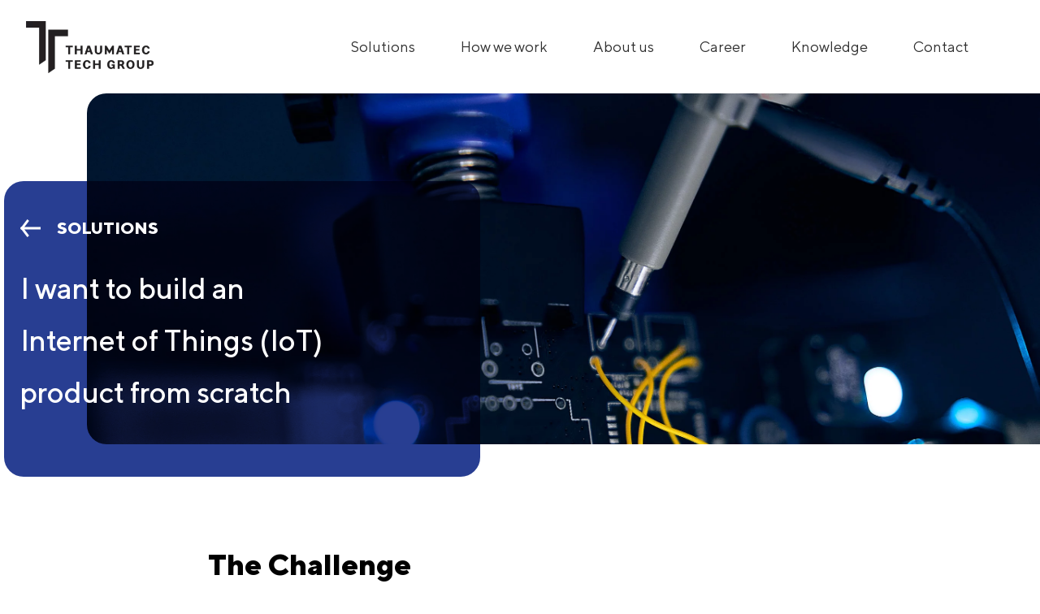

--- FILE ---
content_type: text/html; charset=UTF-8
request_url: https://thaumatec.com/solutions/iot-from-scratch/
body_size: 25327
content:


<!doctype html>
<html lang="en-US" prefix="og: https://ogp.me/ns#">

<head>
    <meta charset="UTF-8">
    <meta name="viewport" content="width=device-width, initial-scale=1">
    <link rel="profile" href="https://gmpg.org/xfn/11">

    
<!-- Search Engine Optimization by Rank Math - https://rankmath.com/ -->
<title>I want to build an Internet of Things (IoT) product from scratch - Thaumatec</title>
<meta name="description" content="Below is an overview of the IoT Framework we apply."/>
<meta name="robots" content="follow, index, max-snippet:-1, max-video-preview:-1, max-image-preview:large"/>
<link rel="canonical" href="https://thaumatec.com/solutions/iot-from-scratch/" />
<meta property="og:locale" content="en_US" />
<meta property="og:type" content="article" />
<meta property="og:title" content="I want to build an Internet of Things (IoT) product from scratch - Thaumatec" />
<meta property="og:description" content="Below is an overview of the IoT Framework we apply." />
<meta property="og:url" content="https://thaumatec.com/solutions/iot-from-scratch/" />
<meta property="og:site_name" content="Thaumatec" />
<meta property="og:updated_time" content="2024-02-12T15:41:52+00:00" />
<meta property="og:image" content="https://thaumatec.com/wp-content/uploads/2021/11/aim-StudioDSC07967-1024x683.jpg" />
<meta property="og:image:secure_url" content="https://thaumatec.com/wp-content/uploads/2021/11/aim-StudioDSC07967-1024x683.jpg" />
<meta property="og:image:width" content="640" />
<meta property="og:image:height" content="427" />
<meta property="og:image:alt" content="I want to build an Internet of Things (IoT) product from scratch" />
<meta property="og:image:type" content="image/jpeg" />
<meta property="article:published_time" content="2021-09-22T11:51:58+00:00" />
<meta property="article:modified_time" content="2024-02-12T15:41:52+00:00" />
<meta name="twitter:card" content="summary_large_image" />
<meta name="twitter:title" content="I want to build an Internet of Things (IoT) product from scratch - Thaumatec" />
<meta name="twitter:description" content="Below is an overview of the IoT Framework we apply." />
<meta name="twitter:image" content="https://thaumatec.com/wp-content/uploads/2021/11/aim-StudioDSC07967-1024x683.jpg" />
<meta name="twitter:label1" content="Time to read" />
<meta name="twitter:data1" content="Less than a minute" />
<script type="application/ld+json" class="rank-math-schema">{"@context":"https://schema.org","@graph":[{"@type":["Person","Organization"],"@id":"https://thaumatec.com/#person","name":"thaumtec [dev]"},{"@type":"WebSite","@id":"https://thaumatec.com/#website","url":"https://thaumatec.com","name":"thaumtec [dev]","publisher":{"@id":"https://thaumatec.com/#person"},"inLanguage":"en-US"},{"@type":"ImageObject","@id":"https://thaumatec.com/wp-content/uploads/2021/11/aim-StudioDSC07967.jpg","url":"https://thaumatec.com/wp-content/uploads/2021/11/aim-StudioDSC07967.jpg","width":"2500","height":"1667","inLanguage":"en-US"},{"@type":"WebPage","@id":"https://thaumatec.com/solutions/iot-from-scratch/#webpage","url":"https://thaumatec.com/solutions/iot-from-scratch/","name":"I want to build an Internet of Things (IoT) product from scratch - Thaumatec","datePublished":"2021-09-22T11:51:58+00:00","dateModified":"2024-02-12T15:41:52+00:00","isPartOf":{"@id":"https://thaumatec.com/#website"},"primaryImageOfPage":{"@id":"https://thaumatec.com/wp-content/uploads/2021/11/aim-StudioDSC07967.jpg"},"inLanguage":"en-US"},{"@type":"Person","@id":"https://thaumatec.com/solutions/iot-from-scratch/#author","name":"Thaumatec","image":{"@type":"ImageObject","@id":"https://secure.gravatar.com/avatar/bd790a9f133981cabbd3406de18e5c12834231cd581ce3a5ea95fc0fc88c05ff?s=96&amp;d=mm&amp;r=g","url":"https://secure.gravatar.com/avatar/bd790a9f133981cabbd3406de18e5c12834231cd581ce3a5ea95fc0fc88c05ff?s=96&amp;d=mm&amp;r=g","caption":"Thaumatec","inLanguage":"en-US"},"sameAs":["https://thaumatec.com"]},{"@type":"Article","headline":"I want to build an Internet of Things (IoT) product from scratch - Thaumatec","datePublished":"2021-09-22T11:51:58+00:00","dateModified":"2024-02-12T15:41:52+00:00","author":{"@id":"https://thaumatec.com/solutions/iot-from-scratch/#author","name":"Thaumatec"},"publisher":{"@id":"https://thaumatec.com/#person"},"description":"Below is an overview of the IoT Framework we apply.","name":"I want to build an Internet of Things (IoT) product from scratch - Thaumatec","@id":"https://thaumatec.com/solutions/iot-from-scratch/#richSnippet","isPartOf":{"@id":"https://thaumatec.com/solutions/iot-from-scratch/#webpage"},"image":{"@id":"https://thaumatec.com/wp-content/uploads/2021/11/aim-StudioDSC07967.jpg"},"inLanguage":"en-US","mainEntityOfPage":{"@id":"https://thaumatec.com/solutions/iot-from-scratch/#webpage"}}]}</script>
<!-- /Rank Math WordPress SEO plugin -->


<link rel="alternate" type="application/rss+xml" title="Thaumatec &raquo; Feed" href="https://thaumatec.com/feed/" />
<link rel="alternate" type="application/rss+xml" title="Thaumatec &raquo; Comments Feed" href="https://thaumatec.com/comments/feed/" />
<link rel="alternate" title="oEmbed (JSON)" type="application/json+oembed" href="https://thaumatec.com/wp-json/oembed/1.0/embed?url=https%3A%2F%2Fthaumatec.com%2Fsolutions%2Fiot-from-scratch%2F" />
<link rel="alternate" title="oEmbed (XML)" type="text/xml+oembed" href="https://thaumatec.com/wp-json/oembed/1.0/embed?url=https%3A%2F%2Fthaumatec.com%2Fsolutions%2Fiot-from-scratch%2F&#038;format=xml" />
		<!-- This site uses the Google Analytics by MonsterInsights plugin v9.11.1 - Using Analytics tracking - https://www.monsterinsights.com/ -->
							<script data-rocketlazyloadscript='//www.googletagmanager.com/gtag/js?id=G-Y3Z495R8LD'   data-cfasync="false" data-wpfc-render="false" async></script>
			<script data-cfasync="false" data-wpfc-render="false">
				var mi_version = '9.11.1';
				var mi_track_user = true;
				var mi_no_track_reason = '';
								var MonsterInsightsDefaultLocations = {"page_location":"https:\/\/thaumatec.com\/solutions\/iot-from-scratch\/"};
								if ( typeof MonsterInsightsPrivacyGuardFilter === 'function' ) {
					var MonsterInsightsLocations = (typeof MonsterInsightsExcludeQuery === 'object') ? MonsterInsightsPrivacyGuardFilter( MonsterInsightsExcludeQuery ) : MonsterInsightsPrivacyGuardFilter( MonsterInsightsDefaultLocations );
				} else {
					var MonsterInsightsLocations = (typeof MonsterInsightsExcludeQuery === 'object') ? MonsterInsightsExcludeQuery : MonsterInsightsDefaultLocations;
				}

								var disableStrs = [
										'ga-disable-G-Y3Z495R8LD',
									];

				/* Function to detect opted out users */
				function __gtagTrackerIsOptedOut() {
					for (var index = 0; index < disableStrs.length; index++) {
						if (document.cookie.indexOf(disableStrs[index] + '=true') > -1) {
							return true;
						}
					}

					return false;
				}

				/* Disable tracking if the opt-out cookie exists. */
				if (__gtagTrackerIsOptedOut()) {
					for (var index = 0; index < disableStrs.length; index++) {
						window[disableStrs[index]] = true;
					}
				}

				/* Opt-out function */
				function __gtagTrackerOptout() {
					for (var index = 0; index < disableStrs.length; index++) {
						document.cookie = disableStrs[index] + '=true; expires=Thu, 31 Dec 2099 23:59:59 UTC; path=/';
						window[disableStrs[index]] = true;
					}
				}

				if ('undefined' === typeof gaOptout) {
					function gaOptout() {
						__gtagTrackerOptout();
					}
				}
								window.dataLayer = window.dataLayer || [];

				window.MonsterInsightsDualTracker = {
					helpers: {},
					trackers: {},
				};
				if (mi_track_user) {
					function __gtagDataLayer() {
						dataLayer.push(arguments);
					}

					function __gtagTracker(type, name, parameters) {
						if (!parameters) {
							parameters = {};
						}

						if (parameters.send_to) {
							__gtagDataLayer.apply(null, arguments);
							return;
						}

						if (type === 'event') {
														parameters.send_to = monsterinsights_frontend.v4_id;
							var hookName = name;
							if (typeof parameters['event_category'] !== 'undefined') {
								hookName = parameters['event_category'] + ':' + name;
							}

							if (typeof MonsterInsightsDualTracker.trackers[hookName] !== 'undefined') {
								MonsterInsightsDualTracker.trackers[hookName](parameters);
							} else {
								__gtagDataLayer('event', name, parameters);
							}
							
						} else {
							__gtagDataLayer.apply(null, arguments);
						}
					}

					__gtagTracker('js', new Date());
					__gtagTracker('set', {
						'developer_id.dZGIzZG': true,
											});
					if ( MonsterInsightsLocations.page_location ) {
						__gtagTracker('set', MonsterInsightsLocations);
					}
										__gtagTracker('config', 'G-Y3Z495R8LD', {"forceSSL":"true","link_attribution":"true"} );
										window.gtag = __gtagTracker;										(function () {
						/* https://developers.google.com/analytics/devguides/collection/analyticsjs/ */
						/* ga and __gaTracker compatibility shim. */
						var noopfn = function () {
							return null;
						};
						var newtracker = function () {
							return new Tracker();
						};
						var Tracker = function () {
							return null;
						};
						var p = Tracker.prototype;
						p.get = noopfn;
						p.set = noopfn;
						p.send = function () {
							var args = Array.prototype.slice.call(arguments);
							args.unshift('send');
							__gaTracker.apply(null, args);
						};
						var __gaTracker = function () {
							var len = arguments.length;
							if (len === 0) {
								return;
							}
							var f = arguments[len - 1];
							if (typeof f !== 'object' || f === null || typeof f.hitCallback !== 'function') {
								if ('send' === arguments[0]) {
									var hitConverted, hitObject = false, action;
									if ('event' === arguments[1]) {
										if ('undefined' !== typeof arguments[3]) {
											hitObject = {
												'eventAction': arguments[3],
												'eventCategory': arguments[2],
												'eventLabel': arguments[4],
												'value': arguments[5] ? arguments[5] : 1,
											}
										}
									}
									if ('pageview' === arguments[1]) {
										if ('undefined' !== typeof arguments[2]) {
											hitObject = {
												'eventAction': 'page_view',
												'page_path': arguments[2],
											}
										}
									}
									if (typeof arguments[2] === 'object') {
										hitObject = arguments[2];
									}
									if (typeof arguments[5] === 'object') {
										Object.assign(hitObject, arguments[5]);
									}
									if ('undefined' !== typeof arguments[1].hitType) {
										hitObject = arguments[1];
										if ('pageview' === hitObject.hitType) {
											hitObject.eventAction = 'page_view';
										}
									}
									if (hitObject) {
										action = 'timing' === arguments[1].hitType ? 'timing_complete' : hitObject.eventAction;
										hitConverted = mapArgs(hitObject);
										__gtagTracker('event', action, hitConverted);
									}
								}
								return;
							}

							function mapArgs(args) {
								var arg, hit = {};
								var gaMap = {
									'eventCategory': 'event_category',
									'eventAction': 'event_action',
									'eventLabel': 'event_label',
									'eventValue': 'event_value',
									'nonInteraction': 'non_interaction',
									'timingCategory': 'event_category',
									'timingVar': 'name',
									'timingValue': 'value',
									'timingLabel': 'event_label',
									'page': 'page_path',
									'location': 'page_location',
									'title': 'page_title',
									'referrer' : 'page_referrer',
								};
								for (arg in args) {
																		if (!(!args.hasOwnProperty(arg) || !gaMap.hasOwnProperty(arg))) {
										hit[gaMap[arg]] = args[arg];
									} else {
										hit[arg] = args[arg];
									}
								}
								return hit;
							}

							try {
								f.hitCallback();
							} catch (ex) {
							}
						};
						__gaTracker.create = newtracker;
						__gaTracker.getByName = newtracker;
						__gaTracker.getAll = function () {
							return [];
						};
						__gaTracker.remove = noopfn;
						__gaTracker.loaded = true;
						window['__gaTracker'] = __gaTracker;
					})();
									} else {
										console.log("");
					(function () {
						function __gtagTracker() {
							return null;
						}

						window['__gtagTracker'] = __gtagTracker;
						window['gtag'] = __gtagTracker;
					})();
									}
			</script>
							<!-- / Google Analytics by MonsterInsights -->
		<style id='wp-img-auto-sizes-contain-inline-css'>
img:is([sizes=auto i],[sizes^="auto," i]){contain-intrinsic-size:3000px 1500px}
/*# sourceURL=wp-img-auto-sizes-contain-inline-css */
</style>
<style id='wp-emoji-styles-inline-css'>

	img.wp-smiley, img.emoji {
		display: inline !important;
		border: none !important;
		box-shadow: none !important;
		height: 1em !important;
		width: 1em !important;
		margin: 0 0.07em !important;
		vertical-align: -0.1em !important;
		background: none !important;
		padding: 0 !important;
	}
/*# sourceURL=wp-emoji-styles-inline-css */
</style>
<style id='wp-block-library-inline-css'>
:root{--wp-block-synced-color:#7a00df;--wp-block-synced-color--rgb:122,0,223;--wp-bound-block-color:var(--wp-block-synced-color);--wp-editor-canvas-background:#ddd;--wp-admin-theme-color:#007cba;--wp-admin-theme-color--rgb:0,124,186;--wp-admin-theme-color-darker-10:#006ba1;--wp-admin-theme-color-darker-10--rgb:0,107,160.5;--wp-admin-theme-color-darker-20:#005a87;--wp-admin-theme-color-darker-20--rgb:0,90,135;--wp-admin-border-width-focus:2px}@media (min-resolution:192dpi){:root{--wp-admin-border-width-focus:1.5px}}.wp-element-button{cursor:pointer}:root .has-very-light-gray-background-color{background-color:#eee}:root .has-very-dark-gray-background-color{background-color:#313131}:root .has-very-light-gray-color{color:#eee}:root .has-very-dark-gray-color{color:#313131}:root .has-vivid-green-cyan-to-vivid-cyan-blue-gradient-background{background:linear-gradient(135deg,#00d084,#0693e3)}:root .has-purple-crush-gradient-background{background:linear-gradient(135deg,#34e2e4,#4721fb 50%,#ab1dfe)}:root .has-hazy-dawn-gradient-background{background:linear-gradient(135deg,#faaca8,#dad0ec)}:root .has-subdued-olive-gradient-background{background:linear-gradient(135deg,#fafae1,#67a671)}:root .has-atomic-cream-gradient-background{background:linear-gradient(135deg,#fdd79a,#004a59)}:root .has-nightshade-gradient-background{background:linear-gradient(135deg,#330968,#31cdcf)}:root .has-midnight-gradient-background{background:linear-gradient(135deg,#020381,#2874fc)}:root{--wp--preset--font-size--normal:16px;--wp--preset--font-size--huge:42px}.has-regular-font-size{font-size:1em}.has-larger-font-size{font-size:2.625em}.has-normal-font-size{font-size:var(--wp--preset--font-size--normal)}.has-huge-font-size{font-size:var(--wp--preset--font-size--huge)}.has-text-align-center{text-align:center}.has-text-align-left{text-align:left}.has-text-align-right{text-align:right}.has-fit-text{white-space:nowrap!important}#end-resizable-editor-section{display:none}.aligncenter{clear:both}.items-justified-left{justify-content:flex-start}.items-justified-center{justify-content:center}.items-justified-right{justify-content:flex-end}.items-justified-space-between{justify-content:space-between}.screen-reader-text{border:0;clip-path:inset(50%);height:1px;margin:-1px;overflow:hidden;padding:0;position:absolute;width:1px;word-wrap:normal!important}.screen-reader-text:focus{background-color:#ddd;clip-path:none;color:#444;display:block;font-size:1em;height:auto;left:5px;line-height:normal;padding:15px 23px 14px;text-decoration:none;top:5px;width:auto;z-index:100000}html :where(.has-border-color){border-style:solid}html :where([style*=border-top-color]){border-top-style:solid}html :where([style*=border-right-color]){border-right-style:solid}html :where([style*=border-bottom-color]){border-bottom-style:solid}html :where([style*=border-left-color]){border-left-style:solid}html :where([style*=border-width]){border-style:solid}html :where([style*=border-top-width]){border-top-style:solid}html :where([style*=border-right-width]){border-right-style:solid}html :where([style*=border-bottom-width]){border-bottom-style:solid}html :where([style*=border-left-width]){border-left-style:solid}html :where(img[class*=wp-image-]){height:auto;max-width:100%}:where(figure){margin:0 0 1em}html :where(.is-position-sticky){--wp-admin--admin-bar--position-offset:var(--wp-admin--admin-bar--height,0px)}@media screen and (max-width:600px){html :where(.is-position-sticky){--wp-admin--admin-bar--position-offset:0px}}

/*# sourceURL=wp-block-library-inline-css */
</style><style id='wp-block-columns-inline-css'>
.wp-block-columns{box-sizing:border-box;display:flex;flex-wrap:wrap!important}@media (min-width:782px){.wp-block-columns{flex-wrap:nowrap!important}}.wp-block-columns{align-items:normal!important}.wp-block-columns.are-vertically-aligned-top{align-items:flex-start}.wp-block-columns.are-vertically-aligned-center{align-items:center}.wp-block-columns.are-vertically-aligned-bottom{align-items:flex-end}@media (max-width:781px){.wp-block-columns:not(.is-not-stacked-on-mobile)>.wp-block-column{flex-basis:100%!important}}@media (min-width:782px){.wp-block-columns:not(.is-not-stacked-on-mobile)>.wp-block-column{flex-basis:0;flex-grow:1}.wp-block-columns:not(.is-not-stacked-on-mobile)>.wp-block-column[style*=flex-basis]{flex-grow:0}}.wp-block-columns.is-not-stacked-on-mobile{flex-wrap:nowrap!important}.wp-block-columns.is-not-stacked-on-mobile>.wp-block-column{flex-basis:0;flex-grow:1}.wp-block-columns.is-not-stacked-on-mobile>.wp-block-column[style*=flex-basis]{flex-grow:0}:where(.wp-block-columns){margin-bottom:1.75em}:where(.wp-block-columns.has-background){padding:1.25em 2.375em}.wp-block-column{flex-grow:1;min-width:0;overflow-wrap:break-word;word-break:break-word}.wp-block-column.is-vertically-aligned-top{align-self:flex-start}.wp-block-column.is-vertically-aligned-center{align-self:center}.wp-block-column.is-vertically-aligned-bottom{align-self:flex-end}.wp-block-column.is-vertically-aligned-stretch{align-self:stretch}.wp-block-column.is-vertically-aligned-bottom,.wp-block-column.is-vertically-aligned-center,.wp-block-column.is-vertically-aligned-top{width:100%}
/*# sourceURL=https://thaumatec.com/wp-includes/blocks/columns/style.min.css */
</style>
<style id='wp-block-paragraph-inline-css'>
.is-small-text{font-size:.875em}.is-regular-text{font-size:1em}.is-large-text{font-size:2.25em}.is-larger-text{font-size:3em}.has-drop-cap:not(:focus):first-letter{float:left;font-size:8.4em;font-style:normal;font-weight:100;line-height:.68;margin:.05em .1em 0 0;text-transform:uppercase}body.rtl .has-drop-cap:not(:focus):first-letter{float:none;margin-left:.1em}p.has-drop-cap.has-background{overflow:hidden}:root :where(p.has-background){padding:1.25em 2.375em}:where(p.has-text-color:not(.has-link-color)) a{color:inherit}p.has-text-align-left[style*="writing-mode:vertical-lr"],p.has-text-align-right[style*="writing-mode:vertical-rl"]{rotate:180deg}
/*# sourceURL=https://thaumatec.com/wp-includes/blocks/paragraph/style.min.css */
</style>
<style id='global-styles-inline-css'>
:root{--wp--preset--aspect-ratio--square: 1;--wp--preset--aspect-ratio--4-3: 4/3;--wp--preset--aspect-ratio--3-4: 3/4;--wp--preset--aspect-ratio--3-2: 3/2;--wp--preset--aspect-ratio--2-3: 2/3;--wp--preset--aspect-ratio--16-9: 16/9;--wp--preset--aspect-ratio--9-16: 9/16;--wp--preset--color--black: #000000;--wp--preset--color--cyan-bluish-gray: #abb8c3;--wp--preset--color--white: #ffffff;--wp--preset--color--pale-pink: #f78da7;--wp--preset--color--vivid-red: #cf2e2e;--wp--preset--color--luminous-vivid-orange: #ff6900;--wp--preset--color--luminous-vivid-amber: #fcb900;--wp--preset--color--light-green-cyan: #7bdcb5;--wp--preset--color--vivid-green-cyan: #00d084;--wp--preset--color--pale-cyan-blue: #8ed1fc;--wp--preset--color--vivid-cyan-blue: #0693e3;--wp--preset--color--vivid-purple: #9b51e0;--wp--preset--gradient--vivid-cyan-blue-to-vivid-purple: linear-gradient(135deg,rgb(6,147,227) 0%,rgb(155,81,224) 100%);--wp--preset--gradient--light-green-cyan-to-vivid-green-cyan: linear-gradient(135deg,rgb(122,220,180) 0%,rgb(0,208,130) 100%);--wp--preset--gradient--luminous-vivid-amber-to-luminous-vivid-orange: linear-gradient(135deg,rgb(252,185,0) 0%,rgb(255,105,0) 100%);--wp--preset--gradient--luminous-vivid-orange-to-vivid-red: linear-gradient(135deg,rgb(255,105,0) 0%,rgb(207,46,46) 100%);--wp--preset--gradient--very-light-gray-to-cyan-bluish-gray: linear-gradient(135deg,rgb(238,238,238) 0%,rgb(169,184,195) 100%);--wp--preset--gradient--cool-to-warm-spectrum: linear-gradient(135deg,rgb(74,234,220) 0%,rgb(151,120,209) 20%,rgb(207,42,186) 40%,rgb(238,44,130) 60%,rgb(251,105,98) 80%,rgb(254,248,76) 100%);--wp--preset--gradient--blush-light-purple: linear-gradient(135deg,rgb(255,206,236) 0%,rgb(152,150,240) 100%);--wp--preset--gradient--blush-bordeaux: linear-gradient(135deg,rgb(254,205,165) 0%,rgb(254,45,45) 50%,rgb(107,0,62) 100%);--wp--preset--gradient--luminous-dusk: linear-gradient(135deg,rgb(255,203,112) 0%,rgb(199,81,192) 50%,rgb(65,88,208) 100%);--wp--preset--gradient--pale-ocean: linear-gradient(135deg,rgb(255,245,203) 0%,rgb(182,227,212) 50%,rgb(51,167,181) 100%);--wp--preset--gradient--electric-grass: linear-gradient(135deg,rgb(202,248,128) 0%,rgb(113,206,126) 100%);--wp--preset--gradient--midnight: linear-gradient(135deg,rgb(2,3,129) 0%,rgb(40,116,252) 100%);--wp--preset--font-size--small: 13px;--wp--preset--font-size--medium: 20px;--wp--preset--font-size--large: 36px;--wp--preset--font-size--x-large: 42px;--wp--preset--spacing--20: 0.44rem;--wp--preset--spacing--30: 0.67rem;--wp--preset--spacing--40: 1rem;--wp--preset--spacing--50: 1.5rem;--wp--preset--spacing--60: 2.25rem;--wp--preset--spacing--70: 3.38rem;--wp--preset--spacing--80: 5.06rem;--wp--preset--shadow--natural: 6px 6px 9px rgba(0, 0, 0, 0.2);--wp--preset--shadow--deep: 12px 12px 50px rgba(0, 0, 0, 0.4);--wp--preset--shadow--sharp: 6px 6px 0px rgba(0, 0, 0, 0.2);--wp--preset--shadow--outlined: 6px 6px 0px -3px rgb(255, 255, 255), 6px 6px rgb(0, 0, 0);--wp--preset--shadow--crisp: 6px 6px 0px rgb(0, 0, 0);}:where(.is-layout-flex){gap: 0.5em;}:where(.is-layout-grid){gap: 0.5em;}body .is-layout-flex{display: flex;}.is-layout-flex{flex-wrap: wrap;align-items: center;}.is-layout-flex > :is(*, div){margin: 0;}body .is-layout-grid{display: grid;}.is-layout-grid > :is(*, div){margin: 0;}:where(.wp-block-columns.is-layout-flex){gap: 2em;}:where(.wp-block-columns.is-layout-grid){gap: 2em;}:where(.wp-block-post-template.is-layout-flex){gap: 1.25em;}:where(.wp-block-post-template.is-layout-grid){gap: 1.25em;}.has-black-color{color: var(--wp--preset--color--black) !important;}.has-cyan-bluish-gray-color{color: var(--wp--preset--color--cyan-bluish-gray) !important;}.has-white-color{color: var(--wp--preset--color--white) !important;}.has-pale-pink-color{color: var(--wp--preset--color--pale-pink) !important;}.has-vivid-red-color{color: var(--wp--preset--color--vivid-red) !important;}.has-luminous-vivid-orange-color{color: var(--wp--preset--color--luminous-vivid-orange) !important;}.has-luminous-vivid-amber-color{color: var(--wp--preset--color--luminous-vivid-amber) !important;}.has-light-green-cyan-color{color: var(--wp--preset--color--light-green-cyan) !important;}.has-vivid-green-cyan-color{color: var(--wp--preset--color--vivid-green-cyan) !important;}.has-pale-cyan-blue-color{color: var(--wp--preset--color--pale-cyan-blue) !important;}.has-vivid-cyan-blue-color{color: var(--wp--preset--color--vivid-cyan-blue) !important;}.has-vivid-purple-color{color: var(--wp--preset--color--vivid-purple) !important;}.has-black-background-color{background-color: var(--wp--preset--color--black) !important;}.has-cyan-bluish-gray-background-color{background-color: var(--wp--preset--color--cyan-bluish-gray) !important;}.has-white-background-color{background-color: var(--wp--preset--color--white) !important;}.has-pale-pink-background-color{background-color: var(--wp--preset--color--pale-pink) !important;}.has-vivid-red-background-color{background-color: var(--wp--preset--color--vivid-red) !important;}.has-luminous-vivid-orange-background-color{background-color: var(--wp--preset--color--luminous-vivid-orange) !important;}.has-luminous-vivid-amber-background-color{background-color: var(--wp--preset--color--luminous-vivid-amber) !important;}.has-light-green-cyan-background-color{background-color: var(--wp--preset--color--light-green-cyan) !important;}.has-vivid-green-cyan-background-color{background-color: var(--wp--preset--color--vivid-green-cyan) !important;}.has-pale-cyan-blue-background-color{background-color: var(--wp--preset--color--pale-cyan-blue) !important;}.has-vivid-cyan-blue-background-color{background-color: var(--wp--preset--color--vivid-cyan-blue) !important;}.has-vivid-purple-background-color{background-color: var(--wp--preset--color--vivid-purple) !important;}.has-black-border-color{border-color: var(--wp--preset--color--black) !important;}.has-cyan-bluish-gray-border-color{border-color: var(--wp--preset--color--cyan-bluish-gray) !important;}.has-white-border-color{border-color: var(--wp--preset--color--white) !important;}.has-pale-pink-border-color{border-color: var(--wp--preset--color--pale-pink) !important;}.has-vivid-red-border-color{border-color: var(--wp--preset--color--vivid-red) !important;}.has-luminous-vivid-orange-border-color{border-color: var(--wp--preset--color--luminous-vivid-orange) !important;}.has-luminous-vivid-amber-border-color{border-color: var(--wp--preset--color--luminous-vivid-amber) !important;}.has-light-green-cyan-border-color{border-color: var(--wp--preset--color--light-green-cyan) !important;}.has-vivid-green-cyan-border-color{border-color: var(--wp--preset--color--vivid-green-cyan) !important;}.has-pale-cyan-blue-border-color{border-color: var(--wp--preset--color--pale-cyan-blue) !important;}.has-vivid-cyan-blue-border-color{border-color: var(--wp--preset--color--vivid-cyan-blue) !important;}.has-vivid-purple-border-color{border-color: var(--wp--preset--color--vivid-purple) !important;}.has-vivid-cyan-blue-to-vivid-purple-gradient-background{background: var(--wp--preset--gradient--vivid-cyan-blue-to-vivid-purple) !important;}.has-light-green-cyan-to-vivid-green-cyan-gradient-background{background: var(--wp--preset--gradient--light-green-cyan-to-vivid-green-cyan) !important;}.has-luminous-vivid-amber-to-luminous-vivid-orange-gradient-background{background: var(--wp--preset--gradient--luminous-vivid-amber-to-luminous-vivid-orange) !important;}.has-luminous-vivid-orange-to-vivid-red-gradient-background{background: var(--wp--preset--gradient--luminous-vivid-orange-to-vivid-red) !important;}.has-very-light-gray-to-cyan-bluish-gray-gradient-background{background: var(--wp--preset--gradient--very-light-gray-to-cyan-bluish-gray) !important;}.has-cool-to-warm-spectrum-gradient-background{background: var(--wp--preset--gradient--cool-to-warm-spectrum) !important;}.has-blush-light-purple-gradient-background{background: var(--wp--preset--gradient--blush-light-purple) !important;}.has-blush-bordeaux-gradient-background{background: var(--wp--preset--gradient--blush-bordeaux) !important;}.has-luminous-dusk-gradient-background{background: var(--wp--preset--gradient--luminous-dusk) !important;}.has-pale-ocean-gradient-background{background: var(--wp--preset--gradient--pale-ocean) !important;}.has-electric-grass-gradient-background{background: var(--wp--preset--gradient--electric-grass) !important;}.has-midnight-gradient-background{background: var(--wp--preset--gradient--midnight) !important;}.has-small-font-size{font-size: var(--wp--preset--font-size--small) !important;}.has-medium-font-size{font-size: var(--wp--preset--font-size--medium) !important;}.has-large-font-size{font-size: var(--wp--preset--font-size--large) !important;}.has-x-large-font-size{font-size: var(--wp--preset--font-size--x-large) !important;}
:where(.wp-block-columns.is-layout-flex){gap: 2em;}:where(.wp-block-columns.is-layout-grid){gap: 2em;}
/*# sourceURL=global-styles-inline-css */
</style>
<style id='core-block-supports-inline-css'>
.wp-container-core-columns-is-layout-9d6595d7{flex-wrap:nowrap;}
/*# sourceURL=core-block-supports-inline-css */
</style>

<style id='classic-theme-styles-inline-css'>
/*! This file is auto-generated */
.wp-block-button__link{color:#fff;background-color:#32373c;border-radius:9999px;box-shadow:none;text-decoration:none;padding:calc(.667em + 2px) calc(1.333em + 2px);font-size:1.125em}.wp-block-file__button{background:#32373c;color:#fff;text-decoration:none}
/*# sourceURL=/wp-includes/css/classic-themes.min.css */
</style>
<link data-minify="1" rel='stylesheet' id='contact-form-7-css' href='https://thaumatec.com/wp-content/cache/min/1/wp-content/plugins/contact-form-7/includes/css/styles.css?ver=1718805632' media='all' />
<link data-minify="1" rel='stylesheet' id='cookie-law-info-css' href='https://thaumatec.com/wp-content/cache/min/1/wp-content/plugins/cookie-law-info/legacy/public/css/cookie-law-info-public.css?ver=1718805632' media='all' />
<link data-minify="1" rel='stylesheet' id='cookie-law-info-gdpr-css' href='https://thaumatec.com/wp-content/cache/min/1/wp-content/plugins/cookie-law-info/legacy/public/css/cookie-law-info-gdpr.css?ver=1718805632' media='all' />
<link data-minify="1" rel='stylesheet' id='wpa-css-css' href='https://thaumatec.com/wp-content/cache/min/1/wp-content/plugins/honeypot/includes/css/wpa.css?ver=1718805632' media='all' />
<link data-minify="1" rel='stylesheet' id='thaumatec-style-main-css' href='https://thaumatec.com/wp-content/cache/min/1/wp-content/themes/thaumatec/dist/index.css?ver=1718805632' media='all' />
<link data-minify="1" rel='stylesheet' id='thaumatec-style-css' href='https://thaumatec.com/wp-content/cache/min/1/wp-content/themes/thaumatec/style.css?ver=1718805632' media='all' />
<script src="https://thaumatec.com/wp-content/plugins/google-analytics-for-wordpress/assets/js/frontend-gtag.min.js?ver=9.11.1" id="monsterinsights-frontend-script-js" async data-wp-strategy="async"></script>
<script data-cfasync="false" data-wpfc-render="false" id='monsterinsights-frontend-script-js-extra'>var monsterinsights_frontend = {"js_events_tracking":"true","download_extensions":"doc,pdf,ppt,zip,xls,docx,pptx,xlsx","inbound_paths":"[{\"path\":\"\\\/go\\\/\",\"label\":\"affiliate\"},{\"path\":\"\\\/recommend\\\/\",\"label\":\"affiliate\"}]","home_url":"https:\/\/thaumatec.com","hash_tracking":"false","v4_id":"G-Y3Z495R8LD"};</script>
<script src="https://thaumatec.com/wp-includes/js/jquery/jquery.min.js?ver=3.7.1" id="jquery-core-js"></script>
<script src="https://thaumatec.com/wp-includes/js/jquery/jquery-migrate.min.js?ver=3.4.1" id="jquery-migrate-js"></script>
<script data-rocketlazyloadscript='[data-uri]' id="cookie-law-info-js-extra"></script>
<script data-rocketlazyloadscript='https://thaumatec.com/wp-content/plugins/cookie-law-info/legacy/public/js/cookie-law-info-public.js?ver=3.2.9'  id="cookie-law-info-js"></script>
<link rel="https://api.w.org/" href="https://thaumatec.com/wp-json/" /><link rel="alternate" title="JSON" type="application/json" href="https://thaumatec.com/wp-json/wp/v2/pages/374" /><link rel="EditURI" type="application/rsd+xml" title="RSD" href="https://thaumatec.com/xmlrpc.php?rsd" />
<meta name="generator" content="WordPress 6.9" />
<link rel='shortlink' href='https://thaumatec.com/?p=374' />
<link rel="icon" href="https://thaumatec.com/wp-content/uploads/2021/12/cropped-logo_icon-32x32.png" sizes="32x32" />
<link rel="icon" href="https://thaumatec.com/wp-content/uploads/2021/12/cropped-logo_icon-192x192.png" sizes="192x192" />
<link rel="apple-touch-icon" href="https://thaumatec.com/wp-content/uploads/2021/12/cropped-logo_icon-180x180.png" />
<meta name="msapplication-TileImage" content="https://thaumatec.com/wp-content/uploads/2021/12/cropped-logo_icon-270x270.png" />
		<style id="wp-custom-css">
			.widget_media_image {
	margin-top: 8%
}

.testimonials {
	display:none
}
@media (min-width: 1280px){
	body .hero__single-post .hero--inner {
		height: auto;
	}
	.hero__single-post .hero--content {
		height: 100%;
	}
}

.grecaptcha-badge { 
visibility: hidden; 
}

#secondary {
	display: none
}		</style>
		<noscript><style id="rocket-lazyload-nojs-css">.rll-youtube-player, [data-lazy-src]{display:none !important;}</style></noscript>
<link data-minify="1" rel='stylesheet' id='cookie-law-info-table-css' href='https://thaumatec.com/wp-content/cache/min/1/wp-content/plugins/cookie-law-info/legacy/public/css/cookie-law-info-table.css?ver=1718805632' media='all' />
</head>

<body class="wp-singular page-template page-template-page-templates page-template-steps-layout page-template-page-templatessteps-layout-php page page-id-374 page-child parent-pageid-15 wp-theme-thaumatec metaslider-plugin">
    <div class="3xl:container">
                <div id="page" class="site">
            <header>

                <nav id="site-navigation" class="main-navigation is-animated">

                    <button @click="toggleMobileMenu" class="hamburger hamburger--vortex " :class="{'is-active' : isMobileMenuActive }" type="button" aria-label="Menu" aria-controls="navigation">
                        <span class="hamburger-box">
                            <span class="hamburger-inner"></span>
                        </span>
                    </button>
                    <div class="main-navigation--inner" :class="{'main-navigation__is-active' : isMobileMenuActive }">

                        <div class="main-logo tween">
                            <a href="https://thaumatec.com" title="Thaumatec - The HealthTech Software house">

                                                                <img src="data:image/svg+xml,%3Csvg%20xmlns='http://www.w3.org/2000/svg'%20viewBox='0%200%20300%20124'%3E%3C/svg%3E" width="300" height="124" title="" alt="" data-lazy-src="https://thaumatec.com/wp-content/uploads/2021/11/Thaumatec-tech-group-LOGO-4-300x124.png"><noscript><img src="https://thaumatec.com/wp-content/uploads/2021/11/Thaumatec-tech-group-LOGO-4-300x124.png" width="300" height="124" title="" alt=""></noscript>

                            </a>
                        </div>

                        <div class="menu-menu-1-container"><ul id="primary-menu" class="tween"><li id="menu-item-32" class="menu-item menu-item-type-post_type menu-item-object-page current-page-ancestor menu-item-32"><a href="https://thaumatec.com/solutions/">Solutions</a></li>
<li id="menu-item-31" class="menu-item menu-item-type-post_type menu-item-object-page menu-item-31"><a href="https://thaumatec.com/how-we-work/">How we work</a></li>
<li id="menu-item-30" class="menu-item menu-item-type-post_type menu-item-object-page menu-item-30"><a href="https://thaumatec.com/about-us/">About us</a></li>
<li id="menu-item-29" class="menu-item menu-item-type-post_type menu-item-object-page menu-item-29"><a href="https://thaumatec.com/career/">Career</a></li>
<li id="menu-item-28" class="menu-item menu-item-type-post_type menu-item-object-page menu-item-28"><a href="https://thaumatec.com/knowledge/">Knowledge</a></li>
<li id="menu-item-27" class="menu-item menu-item-type-post_type menu-item-object-page menu-item-27"><a href="https://thaumatec.com/contact/">Contact</a></li>
</ul></div>                    </div>

                </nav>
            </header>
<div class="hero hero__solutions-subpage is-animated">
    <div data-bg="https://thaumatec.com/wp-content/uploads/2021/11/aim-StudioDSC07967.jpg" class="hero--inner tween rocket-lazyload" style="">
        <div class="hero--content">
            <div class="blend-bg__solutions-subpage tween"></div>
            <div class="flex items-center text-white">
                <a class="uppercase font-bold text-xl mb-0 relative block"
                    href="https://thaumatec.com/solutions#iot-from-scratch">
                    <svg class="relative mr-5 mb-9 xl:mb-0" width="25.568" height="21.745" viewBox="0 0 25.568 21.745">
                        <g id="Group_101" data-name="Group 101" transform="translate(2.106 2.106)">
                            <line id="Line_11" data-name="Line 11" x1="21.962" transform="translate(0 8.766)"
                                fill="none" stroke="#fff" stroke-linecap="square" stroke-width="3" />
                            <line id="Line_12" data-name="Line 12" x1="6.902" y2="8.766" transform="translate(0)"
                                fill="none" stroke="#fff" stroke-linecap="square" stroke-width="3" />
                            <line id="Line_13" data-name="Line 13" x1="6.902" y1="8.766" transform="translate(0 8.766)"
                                fill="none" stroke="#fff" stroke-linecap="square" stroke-width="3" />
                        </g>
                    </svg>
                </a>

                <a class="uppercase font-bold text-xl mb-9 xl:mb-0 relative block"
                    href="https://thaumatec.com/solutions#iot-from-scratch" title="Solutions">Solutions</a>
            </div>

            <h1 class="hero-white tween">I want to build an Internet of Things (IoT) product from scratch</h1>
        </div>
    </div>
</div>

<div class="steps-layout--steps pt-16">

            
    
    <!-- repeater item -->
    <div class="steps-layout--step is-animated  ">
        
        <div class="steps-layout--step-content tween not-hove-step-name">
            <h3><b>The Challenge</b></h3>
<p><span style="font-weight: 400;">You have a vision for a new innovative IoT or AI product, you’ve gathered initial funding, and now you need to build the first prototype. A promising prototype is key to securing further funding and providing proof of concept. Prototyping will also allow you to identify and amend issues before releasing it to the public.</span></p>
<h3><b>The Solution</b></h3>
<p><span style="font-weight: 400;">Building an IoT product from scratch can be daunting: there are so many decisions to be made and so many hurdles to overcome before you can release your prototype and MVP (</span><b>M</b><span style="font-weight: 400;">inimum </span><b>V</b><span style="font-weight: 400;">iable </span><b>P</b><span style="font-weight: 400;">roduct). We have years of experience supporting visionaries in this process and will mobilize our skills, knowledge, and drive to help you realize your dream. A journey of 1000 miles starts with the first step, and our first step is understanding the IoT value proposition of your product. </span></p>
        </div>
    </div>

        
    <!-- repeater item -->
    <div class="steps-layout--step is-animated  ">
                <div class="steps-layout--step-name tween">
            <span class="blue-label--number mb-5">01</span>
            <div class="steps-layout--title">
                Step 1 - Understanding the IoT Value Drivers            </div>
        </div>
        
        <div class="steps-layout--step-content tween ">
            <p><span style="font-weight: 400;">Our first step is to understand the goal of your product. For that, we use our framework of “IoT Value Drivers”, which describes the different ways IoT can create value for your customers. Aligning and understanding which IoT Value Drivers are most applicable and important will assist us in advising you how your IoT architecture may look like, which decisions need to be made, which corners can be cut, and how to prioritize and reduce scope during the development stage. </span></p>
<p><span style="font-weight: 400;">Our IoT Value Drivers are divided into two distinct categories, namely:</span></p>
<ul>
<li style="font-weight: 400;" aria-level="1">
<h6><span style="color: #000000; font-size: 12pt;"><strong>Operational Effectiveness</strong></span></h6>
</li>
<li style="font-weight: 400;" aria-level="1">
<h6><span style="color: #000000; font-size: 12pt;"><strong>Strategic Differentiation</strong></span></h6>
</li>
</ul>
<p><span style="font-weight: 400;">For more background information on the IoT Values drivers, please see our Blogpost:</span></p>
<ul>
<li style="font-weight: 400;" aria-level="1">
<h6><strong><span style="color: #283e92;"><a style="color: #283e92;" href="https://thaumatec.com/blog/iot-and-the-importance-of-operational-effectiveness/">IoT and the Importance of Operational Effectiveness</a></span></strong></h6>
</li>
<li style="font-weight: 400;" aria-level="1">
<h6><strong><span style="color: #283e92;"><a style="color: #283e92;" href="https://thaumatec.com/blog/iot-and-the-importance-of-strategic-differentiation/">IoT and the Importance of Strategic Differentiation</a></span></strong></h6>
</li>
</ul>
<h6></h6>
        </div>
    </div>

        
    <!-- repeater item -->
    <div class="steps-layout--step is-animated  ">
                <div class="steps-layout--step-name tween">
            <span class="blue-label--number mb-5">02</span>
            <div class="steps-layout--title">
                Step 2 – Defining Scope of MVP Based on Thaumatec IoT Framework            </div>
        </div>
        
        <div class="steps-layout--step-content tween ">
            <p><span style="font-weight: 400;">To assess the scope of an IoT product, we use our “IoT Framework”. This framework outlines 5 areas for decision making for each part of the technology stack. Working through these in a structured way ensures that you will make integrated decisions that consider every part of the technology stack and reach the most optimal solution. Using the framework as a checklist allows us to identify any oversight and consult you on how to fix it.</span></p>
<p>For more background information on the IoT Decision Framework, please see our Blogpost:</p>
<ul>
<li>
<h6><strong><span style="color: #283e92;">How to make Internet of Things simple using an IoT Decision Framework</span></strong></h6>
</li>
</ul>
<p><img fetchpriority="high" decoding="async" class="alignnone size-full wp-image-6358" src="data:image/svg+xml,%3Csvg%20xmlns='http://www.w3.org/2000/svg'%20viewBox='0%200%202244%201587'%3E%3C/svg%3E" alt="" width="2244" height="1587" data-lazy-src="https://thaumatec.com/wp-content/uploads/2021/11/IoT-Decision-Framwork-1.jpg" /><noscript><img fetchpriority="high" decoding="async" class="alignnone size-full wp-image-6358" src="https://thaumatec.com/wp-content/uploads/2021/11/IoT-Decision-Framwork-1.jpg" alt="" width="2244" height="1587" /></noscript></p>
        </div>
    </div>

        
    <!-- repeater item -->
    <div class="steps-layout--step is-animated  ">
                <div class="steps-layout--step-name tween">
            <span class="blue-label--number mb-5">03</span>
            <div class="steps-layout--title">
                Step 3 – Turn the Scope into a High-level Technical Architecture and Development Roadmap            </div>
        </div>
        
        <div class="steps-layout--step-content tween ">
            <p><span style="font-weight: 400;">Once the scope of the project is defined, we will translate it into a technical, high-level architecture and roadmap. These documents will define the realization and milestones of your product and serve as a reference for measuring progress and success. In the section “How we work” we explain more about which processes we follow, which tools we use, and how communication and roles and responsibilities are set up. </span></p>
<p><img decoding="async" class="alignnone wp-image-6523 size-full" src="data:image/svg+xml,%3Csvg%20xmlns='http://www.w3.org/2000/svg'%20viewBox='0%200%20765%20549'%3E%3C/svg%3E" alt="" width="765" height="549" data-lazy-src="https://thaumatec.com/wp-content/uploads/2021/09/Asset-1@2x.png" /><noscript><img decoding="async" class="alignnone wp-image-6523 size-full" src="https://thaumatec.com/wp-content/uploads/2021/09/Asset-1@2x.png" alt="" width="765" height="549" /></noscript></p>
        </div>
    </div>

        
    <!-- repeater item -->
    <div class="steps-layout--step is-animated  ">
                <div class="steps-layout--step-name tween">
            <span class="blue-label--number mb-5">04</span>
            <div class="steps-layout--title">
                Step 4 - Development of the Product            </div>
        </div>
        
        <div class="steps-layout--step-content tween ">
            <p><span style="font-weight: 400;">We begin development in an agile way, according to the roadmap and high-level architecture. We tightly monitor and control the progress of the development, the costs, estimates for outstanding tasks, the risk management and decision and change management logs. Should it be required, this enables us to adjust our plans, scope and priorities on short notice without losing sight of the original plan. </span></p>
<p><img decoding="async" class="alignnone size-full wp-image-1552" src="data:image/svg+xml,%3Csvg%20xmlns='http://www.w3.org/2000/svg'%20viewBox='0%200%201621%201000'%3E%3C/svg%3E" alt="" width="1621" height="1000" data-lazy-src="https://thaumatec.com/wp-content/uploads/2022/01/Delivery-rectangular.jpg" /><noscript><img decoding="async" class="alignnone size-full wp-image-1552" src="https://thaumatec.com/wp-content/uploads/2022/01/Delivery-rectangular.jpg" alt="" width="1621" height="1000" /></noscript></p>
        </div>
    </div>

        
    

</div>


<div class="recent-items">

    <div class="recent-items--inner">
        <h3 class="heading-2-dark uppercase mb-8 lg:mb-20 text-center lg:text-left">read case studies</h3>
    </div>

    <div class="recent-items--loop ">

        <div class="swiper recent-items--slider">
            <div class="swiper-wrapper">

                
                <div class="swiper-slide recent-item is-animated">
                    <div>
                        <a class="recent-item--link" href="https://thaumatec.com/knowledge/case-studies/smart-healthcare/"></a>
                        <div data-bg="https://thaumatec.com/wp-content/uploads/2021/09/surgery.jpg" class="recent-item--thumb tween rocket-lazyload" style="">
                        </div>
                        <div class="recent-item--excerpt tween">
                            <h4 class="post-title-dark uppercase mb-5 mt-5 recent-item--title">
                                Smart healthcare                            </h4>
                            <div class="recent-item--content tween">​Smart healthcare is one of the toughest but also fastest growing industries. A Silicon Valley start-up with a strong background in medical surgery and Thaumatec&hellip;</div>
                        </div>
                    </div>
                    <a class="btn-read-more" href="https://thaumatec.com/knowledge/case-studies/smart-healthcare/" title="Smart healthcare">read more
                        <span class="arr-r">
                            <svg class="tween" width="14.828" height="14.414" viewBox="0 0 14.828 14.414">
                                <defs>
                                    <style>
                                    .cls-1,
                                    .cls-2 {
                                        fill: none;
                                        stroke: #60c5ba;
                                        stroke-width: 2px;
                                    }

                                    .cls-2 {
                                        stroke-linecap: square;
                                    }
                                    </style>
                                </defs>
                                <g transform="translate(-1037.086 -5267.5)">
                                    <line data-name="Line 19" class="cls-1" y2="13"
                                        transform="translate(1044.5 5267.5)" />
                                    <line data-name="Line 20" class="cls-2" x2="6" y2="6"
                                        transform="translate(1038.5 5274.5)" />
                                    <line data-name="Line 21" class="cls-2" x1="6" y2="6"
                                        transform="translate(1044.5 5274.5)" />
                                </g>
                            </svg>
                        </span>
                    </a>
                </div>
                
                <div class="swiper-slide recent-item is-animated">
                    <div>
                        <a class="recent-item--link" href="https://thaumatec.com/knowledge/case-studies/smart-streetlight-system/"></a>
                        <div data-bg="https://thaumatec.com/wp-content/uploads/2021/09/smart_streetlight.jpg" class="recent-item--thumb tween rocket-lazyload" style="">
                        </div>
                        <div class="recent-item--excerpt tween">
                            <h4 class="post-title-dark uppercase mb-5 mt-5 recent-item--title">
                                Smart streetlight system                            </h4>
                            <div class="recent-item--content tween">The City of Amsterdam has been very actively engaged in smart city development. Upgrading the street lighting infrastructure with new technology was high on the&hellip;</div>
                        </div>
                    </div>
                    <a class="btn-read-more" href="https://thaumatec.com/knowledge/case-studies/smart-streetlight-system/" title="Smart streetlight system">read more
                        <span class="arr-r">
                            <svg class="tween" width="14.828" height="14.414" viewBox="0 0 14.828 14.414">
                                <defs>
                                    <style>
                                    .cls-1,
                                    .cls-2 {
                                        fill: none;
                                        stroke: #60c5ba;
                                        stroke-width: 2px;
                                    }

                                    .cls-2 {
                                        stroke-linecap: square;
                                    }
                                    </style>
                                </defs>
                                <g transform="translate(-1037.086 -5267.5)">
                                    <line data-name="Line 19" class="cls-1" y2="13"
                                        transform="translate(1044.5 5267.5)" />
                                    <line data-name="Line 20" class="cls-2" x2="6" y2="6"
                                        transform="translate(1038.5 5274.5)" />
                                    <line data-name="Line 21" class="cls-2" x1="6" y2="6"
                                        transform="translate(1044.5 5274.5)" />
                                </g>
                            </svg>
                        </span>
                    </a>
                </div>
                
                <div class="swiper-slide recent-item is-animated">
                    <div>
                        <a class="recent-item--link" href="https://thaumatec.com/knowledge/case-studies/mobile-lora-gateway/"></a>
                        <div data-bg="https://thaumatec.com/wp-content/uploads/2021/09/loramig_cover.jpg" class="recent-item--thumb tween rocket-lazyload" style="">
                        </div>
                        <div class="recent-item--excerpt tween">
                            <h4 class="post-title-dark uppercase mb-5 mt-5 recent-item--title">
                                Mobile LoRa gateway                            </h4>
                            <div class="recent-item--content tween">Thaumatec built the solar-powered Lora Gateway because we believe, that this device can solve a lot of global problems and help many businesses.</div>
                        </div>
                    </div>
                    <a class="btn-read-more" href="https://thaumatec.com/knowledge/case-studies/mobile-lora-gateway/" title="Mobile LoRa gateway">read more
                        <span class="arr-r">
                            <svg class="tween" width="14.828" height="14.414" viewBox="0 0 14.828 14.414">
                                <defs>
                                    <style>
                                    .cls-1,
                                    .cls-2 {
                                        fill: none;
                                        stroke: #60c5ba;
                                        stroke-width: 2px;
                                    }

                                    .cls-2 {
                                        stroke-linecap: square;
                                    }
                                    </style>
                                </defs>
                                <g transform="translate(-1037.086 -5267.5)">
                                    <line data-name="Line 19" class="cls-1" y2="13"
                                        transform="translate(1044.5 5267.5)" />
                                    <line data-name="Line 20" class="cls-2" x2="6" y2="6"
                                        transform="translate(1038.5 5274.5)" />
                                    <line data-name="Line 21" class="cls-2" x1="6" y2="6"
                                        transform="translate(1044.5 5274.5)" />
                                </g>
                            </svg>
                        </span>
                    </a>
                </div>
                
                <div class="swiper-slide recent-item is-animated">
                    <div>
                        <a class="recent-item--link" href="https://thaumatec.com/knowledge/case-studies/wroclaw-the-smartest-city/"></a>
                        <div data-bg="https://thaumatec.com/wp-content/uploads/2021/09/wroclaw_smart_city-2.jpg" class="recent-item--thumb tween rocket-lazyload" style="">
                        </div>
                        <div class="recent-item--excerpt tween">
                            <h4 class="post-title-dark uppercase mb-5 mt-5 recent-item--title">
                                Wrocław the smart(est) city                            </h4>
                            <div class="recent-item--content tween">Thaumatec has a strong partnership with top-class universities like Wrocław University of Technology and Science and the most respected business networks like DSP Valley from&hellip;</div>
                        </div>
                    </div>
                    <a class="btn-read-more" href="https://thaumatec.com/knowledge/case-studies/wroclaw-the-smartest-city/" title="Wrocław the smart(est) city">read more
                        <span class="arr-r">
                            <svg class="tween" width="14.828" height="14.414" viewBox="0 0 14.828 14.414">
                                <defs>
                                    <style>
                                    .cls-1,
                                    .cls-2 {
                                        fill: none;
                                        stroke: #60c5ba;
                                        stroke-width: 2px;
                                    }

                                    .cls-2 {
                                        stroke-linecap: square;
                                    }
                                    </style>
                                </defs>
                                <g transform="translate(-1037.086 -5267.5)">
                                    <line data-name="Line 19" class="cls-1" y2="13"
                                        transform="translate(1044.5 5267.5)" />
                                    <line data-name="Line 20" class="cls-2" x2="6" y2="6"
                                        transform="translate(1038.5 5274.5)" />
                                    <line data-name="Line 21" class="cls-2" x1="6" y2="6"
                                        transform="translate(1044.5 5274.5)" />
                                </g>
                            </svg>
                        </span>
                    </a>
                </div>
                
                <div class="swiper-slide recent-item is-animated">
                    <div>
                        <a class="recent-item--link" href="https://thaumatec.com/knowledge/case-studies/smart-robot-for-elderly-care/"></a>
                        <div data-bg="https://thaumatec.com/wp-content/uploads/2021/09/robot-scaled-1.jpg" class="recent-item--thumb tween rocket-lazyload" style="">
                        </div>
                        <div class="recent-item--excerpt tween">
                            <h4 class="post-title-dark uppercase mb-5 mt-5 recent-item--title">
                                Smart robot for elderly care                            </h4>
                            <div class="recent-item--content tween">​AI is the most exciting field ever, especially since the creation of robots. Thaumatec was lucky (and qualified) to be assigned to work on a&hellip;</div>
                        </div>
                    </div>
                    <a class="btn-read-more" href="https://thaumatec.com/knowledge/case-studies/smart-robot-for-elderly-care/" title="Smart robot for elderly care">read more
                        <span class="arr-r">
                            <svg class="tween" width="14.828" height="14.414" viewBox="0 0 14.828 14.414">
                                <defs>
                                    <style>
                                    .cls-1,
                                    .cls-2 {
                                        fill: none;
                                        stroke: #60c5ba;
                                        stroke-width: 2px;
                                    }

                                    .cls-2 {
                                        stroke-linecap: square;
                                    }
                                    </style>
                                </defs>
                                <g transform="translate(-1037.086 -5267.5)">
                                    <line data-name="Line 19" class="cls-1" y2="13"
                                        transform="translate(1044.5 5267.5)" />
                                    <line data-name="Line 20" class="cls-2" x2="6" y2="6"
                                        transform="translate(1038.5 5274.5)" />
                                    <line data-name="Line 21" class="cls-2" x1="6" y2="6"
                                        transform="translate(1044.5 5274.5)" />
                                </g>
                            </svg>
                        </span>
                    </a>
                </div>
                
                <div class="swiper-slide recent-item is-animated">
                    <div>
                        <a class="recent-item--link" href="https://thaumatec.com/knowledge/case-studies/smart-sleep-tracker/"></a>
                        <div data-bg="https://thaumatec.com/wp-content/uploads/2021/09/sleep-tracker.jpg" class="recent-item--thumb tween rocket-lazyload" style="">
                        </div>
                        <div class="recent-item--excerpt tween">
                            <h4 class="post-title-dark uppercase mb-5 mt-5 recent-item--title">
                                Smart sleep tracker                            </h4>
                            <div class="recent-item--content tween">The consequences of sleeping deprivation can affect many, so a solution was formed for this problem and Thaumatec helped in the making. Read our story&hellip;</div>
                        </div>
                    </div>
                    <a class="btn-read-more" href="https://thaumatec.com/knowledge/case-studies/smart-sleep-tracker/" title="Smart sleep tracker">read more
                        <span class="arr-r">
                            <svg class="tween" width="14.828" height="14.414" viewBox="0 0 14.828 14.414">
                                <defs>
                                    <style>
                                    .cls-1,
                                    .cls-2 {
                                        fill: none;
                                        stroke: #60c5ba;
                                        stroke-width: 2px;
                                    }

                                    .cls-2 {
                                        stroke-linecap: square;
                                    }
                                    </style>
                                </defs>
                                <g transform="translate(-1037.086 -5267.5)">
                                    <line data-name="Line 19" class="cls-1" y2="13"
                                        transform="translate(1044.5 5267.5)" />
                                    <line data-name="Line 20" class="cls-2" x2="6" y2="6"
                                        transform="translate(1038.5 5274.5)" />
                                    <line data-name="Line 21" class="cls-2" x1="6" y2="6"
                                        transform="translate(1044.5 5274.5)" />
                                </g>
                            </svg>
                        </span>
                    </a>
                </div>
                
                <div class="swiper-slide recent-item is-animated">
                    <div>
                        <a class="recent-item--link" href="https://thaumatec.com/knowledge/case-studies/lora-communication-module-for-drones/"></a>
                        <div data-bg="https://thaumatec.com/wp-content/uploads/2021/09/fotodron2.jpg" class="recent-item--thumb tween rocket-lazyload" style="">
                        </div>
                        <div class="recent-item--excerpt tween">
                            <h4 class="post-title-dark uppercase mb-5 mt-5 recent-item--title">
                                LoRa Communication Module for Drones                            </h4>
                            <div class="recent-item--content tween">LoRa communication module for drones Lora is one of the most promising IoT technologies that deliver communication for areas where availability of power grid is&hellip;</div>
                        </div>
                    </div>
                    <a class="btn-read-more" href="https://thaumatec.com/knowledge/case-studies/lora-communication-module-for-drones/" title="LoRa Communication Module for Drones">read more
                        <span class="arr-r">
                            <svg class="tween" width="14.828" height="14.414" viewBox="0 0 14.828 14.414">
                                <defs>
                                    <style>
                                    .cls-1,
                                    .cls-2 {
                                        fill: none;
                                        stroke: #60c5ba;
                                        stroke-width: 2px;
                                    }

                                    .cls-2 {
                                        stroke-linecap: square;
                                    }
                                    </style>
                                </defs>
                                <g transform="translate(-1037.086 -5267.5)">
                                    <line data-name="Line 19" class="cls-1" y2="13"
                                        transform="translate(1044.5 5267.5)" />
                                    <line data-name="Line 20" class="cls-2" x2="6" y2="6"
                                        transform="translate(1038.5 5274.5)" />
                                    <line data-name="Line 21" class="cls-2" x1="6" y2="6"
                                        transform="translate(1044.5 5274.5)" />
                                </g>
                            </svg>
                        </span>
                    </a>
                </div>
                
                <div class="swiper-slide recent-item is-animated">
                    <div>
                        <a class="recent-item--link" href="https://thaumatec.com/knowledge/case-studies/biometric-identity/"></a>
                        <div data-bg="https://thaumatec.com/wp-content/uploads/2021/09/finger_scanner.jpg" class="recent-item--thumb tween rocket-lazyload" style="">
                        </div>
                        <div class="recent-item--excerpt tween">
                            <h4 class="post-title-dark uppercase mb-5 mt-5 recent-item--title">
                                Biometric identity                            </h4>
                            <div class="recent-item--content tween">Biometric identity products deliver effortless, fast, and highly accurate biometric enrollment and identification. Designed for high throughput identification and verification, in other words, these products&hellip;</div>
                        </div>
                    </div>
                    <a class="btn-read-more" href="https://thaumatec.com/knowledge/case-studies/biometric-identity/" title="Biometric identity">read more
                        <span class="arr-r">
                            <svg class="tween" width="14.828" height="14.414" viewBox="0 0 14.828 14.414">
                                <defs>
                                    <style>
                                    .cls-1,
                                    .cls-2 {
                                        fill: none;
                                        stroke: #60c5ba;
                                        stroke-width: 2px;
                                    }

                                    .cls-2 {
                                        stroke-linecap: square;
                                    }
                                    </style>
                                </defs>
                                <g transform="translate(-1037.086 -5267.5)">
                                    <line data-name="Line 19" class="cls-1" y2="13"
                                        transform="translate(1044.5 5267.5)" />
                                    <line data-name="Line 20" class="cls-2" x2="6" y2="6"
                                        transform="translate(1038.5 5274.5)" />
                                    <line data-name="Line 21" class="cls-2" x1="6" y2="6"
                                        transform="translate(1044.5 5274.5)" />
                                </g>
                            </svg>
                        </span>
                    </a>
                </div>
                
                <div class="swiper-slide recent-item is-animated">
                    <div>
                        <a class="recent-item--link" href="https://thaumatec.com/knowledge/case-studies/smart-security-system/"></a>
                        <div data-bg="https://thaumatec.com/wp-content/uploads/2021/09/smartwatch_cover.jpg" class="recent-item--thumb tween rocket-lazyload" style="">
                        </div>
                        <div class="recent-item--excerpt tween">
                            <h4 class="post-title-dark uppercase mb-5 mt-5 recent-item--title">
                                Smart security system                            </h4>
                            <div class="recent-item--content tween">Hago Next, a cleaning company that provides services to public places like train stops, was searching for the ideal partner to provide them with IoT&hellip;</div>
                        </div>
                    </div>
                    <a class="btn-read-more" href="https://thaumatec.com/knowledge/case-studies/smart-security-system/" title="Smart security system">read more
                        <span class="arr-r">
                            <svg class="tween" width="14.828" height="14.414" viewBox="0 0 14.828 14.414">
                                <defs>
                                    <style>
                                    .cls-1,
                                    .cls-2 {
                                        fill: none;
                                        stroke: #60c5ba;
                                        stroke-width: 2px;
                                    }

                                    .cls-2 {
                                        stroke-linecap: square;
                                    }
                                    </style>
                                </defs>
                                <g transform="translate(-1037.086 -5267.5)">
                                    <line data-name="Line 19" class="cls-1" y2="13"
                                        transform="translate(1044.5 5267.5)" />
                                    <line data-name="Line 20" class="cls-2" x2="6" y2="6"
                                        transform="translate(1038.5 5274.5)" />
                                    <line data-name="Line 21" class="cls-2" x1="6" y2="6"
                                        transform="translate(1044.5 5274.5)" />
                                </g>
                            </svg>
                        </span>
                    </a>
                </div>
                            </div>
        </div>



    </div>

</div>
<div id="section-cta" class="section-cta is-animated">
    <h2 class="cta-heading-main-white mb-8 lg:mb-12 tween">
        Do you need a help with choosing a service?</h2>
    <h3 class="cta-subheading-white mb-11 tween">Contact us, we'll help you.</h3>
    <a class="tween" href="https://thaumatec.com/contact" title="Contact us">Contact us</a>
</div>




<div class="logos">

    
    
        <h3 class="heading-2-dark uppercase">Partnerships</h3>

    
    

    <div class="logos--inner">

    

        


            
                <img width="300" height="94" src="data:image/svg+xml,%3Csvg%20xmlns='http://www.w3.org/2000/svg'%20viewBox='0%200%20300%2094'%3E%3C/svg%3E" class="attachment-medium size-medium" alt="" decoding="async" data-lazy-srcset="https://thaumatec.com/wp-content/uploads/2021/12/ITCORNER-L-300x94.png 300w, https://thaumatec.com/wp-content/uploads/2021/12/ITCORNER-L.png 353w" data-lazy-sizes="(max-width: 300px) 100vw, 300px" data-lazy-src="https://thaumatec.com/wp-content/uploads/2021/12/ITCORNER-L-300x94.png" /><noscript><img width="300" height="94" src="https://thaumatec.com/wp-content/uploads/2021/12/ITCORNER-L-300x94.png" class="attachment-medium size-medium" alt="" decoding="async" srcset="https://thaumatec.com/wp-content/uploads/2021/12/ITCORNER-L-300x94.png 300w, https://thaumatec.com/wp-content/uploads/2021/12/ITCORNER-L.png 353w" sizes="(max-width: 300px) 100vw, 300px" /></noscript>
            
                <img width="300" height="106" src="data:image/svg+xml,%3Csvg%20xmlns='http://www.w3.org/2000/svg'%20viewBox='0%200%20300%20106'%3E%3C/svg%3E" class="attachment-medium size-medium" alt="" decoding="async" data-lazy-srcset="https://thaumatec.com/wp-content/uploads/2021/12/polish-netherlands-logo-300x106.jpg 300w, https://thaumatec.com/wp-content/uploads/2021/12/polish-netherlands-logo.jpg 313w" data-lazy-sizes="(max-width: 300px) 100vw, 300px" data-lazy-src="https://thaumatec.com/wp-content/uploads/2021/12/polish-netherlands-logo-300x106.jpg" /><noscript><img width="300" height="106" src="https://thaumatec.com/wp-content/uploads/2021/12/polish-netherlands-logo-300x106.jpg" class="attachment-medium size-medium" alt="" decoding="async" srcset="https://thaumatec.com/wp-content/uploads/2021/12/polish-netherlands-logo-300x106.jpg 300w, https://thaumatec.com/wp-content/uploads/2021/12/polish-netherlands-logo.jpg 313w" sizes="(max-width: 300px) 100vw, 300px" /></noscript>
            
                <img width="300" height="92" src="data:image/svg+xml,%3Csvg%20xmlns='http://www.w3.org/2000/svg'%20viewBox='0%200%20300%2092'%3E%3C/svg%3E" class="attachment-medium size-medium" alt="" decoding="async" data-lazy-srcset="https://thaumatec.com/wp-content/uploads/2021/12/pwr-logo-300x92.png 300w, https://thaumatec.com/wp-content/uploads/2021/12/pwr-logo.png 361w" data-lazy-sizes="(max-width: 300px) 100vw, 300px" data-lazy-src="https://thaumatec.com/wp-content/uploads/2021/12/pwr-logo-300x92.png" /><noscript><img width="300" height="92" src="https://thaumatec.com/wp-content/uploads/2021/12/pwr-logo-300x92.png" class="attachment-medium size-medium" alt="" decoding="async" srcset="https://thaumatec.com/wp-content/uploads/2021/12/pwr-logo-300x92.png 300w, https://thaumatec.com/wp-content/uploads/2021/12/pwr-logo.png 361w" sizes="(max-width: 300px) 100vw, 300px" /></noscript>
            
                <img width="300" height="150" src="data:image/svg+xml,%3Csvg%20xmlns='http://www.w3.org/2000/svg'%20viewBox='0%200%20300%20150'%3E%3C/svg%3E" class="attachment-medium size-medium" alt="" decoding="async" data-lazy-srcset="https://thaumatec.com/wp-content/uploads/2021/12/pcl_1-300x150.jpg 300w, https://thaumatec.com/wp-content/uploads/2021/12/pcl_1-1024x512.jpg 1024w, https://thaumatec.com/wp-content/uploads/2021/12/pcl_1-768x384.jpg 768w, https://thaumatec.com/wp-content/uploads/2021/12/pcl_1-1536x768.jpg 1536w, https://thaumatec.com/wp-content/uploads/2021/12/pcl_1.jpg 1600w" data-lazy-sizes="(max-width: 300px) 100vw, 300px" data-lazy-src="https://thaumatec.com/wp-content/uploads/2021/12/pcl_1-300x150.jpg" /><noscript><img width="300" height="150" src="https://thaumatec.com/wp-content/uploads/2021/12/pcl_1-300x150.jpg" class="attachment-medium size-medium" alt="" decoding="async" srcset="https://thaumatec.com/wp-content/uploads/2021/12/pcl_1-300x150.jpg 300w, https://thaumatec.com/wp-content/uploads/2021/12/pcl_1-1024x512.jpg 1024w, https://thaumatec.com/wp-content/uploads/2021/12/pcl_1-768x384.jpg 768w, https://thaumatec.com/wp-content/uploads/2021/12/pcl_1-1536x768.jpg 1536w, https://thaumatec.com/wp-content/uploads/2021/12/pcl_1.jpg 1600w" sizes="(max-width: 300px) 100vw, 300px" /></noscript>
            
                <img width="300" height="86" src="data:image/svg+xml,%3Csvg%20xmlns='http://www.w3.org/2000/svg'%20viewBox='0%200%20300%2086'%3E%3C/svg%3E" class="attachment-medium size-medium" alt="" decoding="async" data-lazy-srcset="https://thaumatec.com/wp-content/uploads/2022/06/Medvia2-grey-300x86.png 300w, https://thaumatec.com/wp-content/uploads/2022/06/Medvia2-grey-1024x294.png 1024w, https://thaumatec.com/wp-content/uploads/2022/06/Medvia2-grey-768x220.png 768w, https://thaumatec.com/wp-content/uploads/2022/06/Medvia2-grey-1536x441.png 1536w, https://thaumatec.com/wp-content/uploads/2022/06/Medvia2-grey.png 1972w" data-lazy-sizes="(max-width: 300px) 100vw, 300px" data-lazy-src="https://thaumatec.com/wp-content/uploads/2022/06/Medvia2-grey-300x86.png" /><noscript><img width="300" height="86" src="https://thaumatec.com/wp-content/uploads/2022/06/Medvia2-grey-300x86.png" class="attachment-medium size-medium" alt="" decoding="async" srcset="https://thaumatec.com/wp-content/uploads/2022/06/Medvia2-grey-300x86.png 300w, https://thaumatec.com/wp-content/uploads/2022/06/Medvia2-grey-1024x294.png 1024w, https://thaumatec.com/wp-content/uploads/2022/06/Medvia2-grey-768x220.png 768w, https://thaumatec.com/wp-content/uploads/2022/06/Medvia2-grey-1536x441.png 1536w, https://thaumatec.com/wp-content/uploads/2022/06/Medvia2-grey.png 1972w" sizes="(max-width: 300px) 100vw, 300px" /></noscript>
            
                <img width="300" height="144" src="data:image/svg+xml,%3Csvg%20xmlns='http://www.w3.org/2000/svg'%20viewBox='0%200%20300%20144'%3E%3C/svg%3E" class="attachment-medium size-medium" alt="" decoding="async" data-lazy-srcset="https://thaumatec.com/wp-content/uploads/2023/01/SIBB_logo_grey-300x144.png 300w, https://thaumatec.com/wp-content/uploads/2023/01/SIBB_logo_grey-1024x492.png 1024w, https://thaumatec.com/wp-content/uploads/2023/01/SIBB_logo_grey-768x369.png 768w, https://thaumatec.com/wp-content/uploads/2023/01/SIBB_logo_grey-1536x737.png 1536w, https://thaumatec.com/wp-content/uploads/2023/01/SIBB_logo_grey-2048x983.png 2048w" data-lazy-sizes="(max-width: 300px) 100vw, 300px" data-lazy-src="https://thaumatec.com/wp-content/uploads/2023/01/SIBB_logo_grey-300x144.png" /><noscript><img width="300" height="144" src="https://thaumatec.com/wp-content/uploads/2023/01/SIBB_logo_grey-300x144.png" class="attachment-medium size-medium" alt="" decoding="async" srcset="https://thaumatec.com/wp-content/uploads/2023/01/SIBB_logo_grey-300x144.png 300w, https://thaumatec.com/wp-content/uploads/2023/01/SIBB_logo_grey-1024x492.png 1024w, https://thaumatec.com/wp-content/uploads/2023/01/SIBB_logo_grey-768x369.png 768w, https://thaumatec.com/wp-content/uploads/2023/01/SIBB_logo_grey-1536x737.png 1536w, https://thaumatec.com/wp-content/uploads/2023/01/SIBB_logo_grey-2048x983.png 2048w" sizes="(max-width: 300px) 100vw, 300px" /></noscript>
            
                <img width="300" height="110" src="data:image/svg+xml,%3Csvg%20xmlns='http://www.w3.org/2000/svg'%20viewBox='0%200%20300%20110'%3E%3C/svg%3E" class="attachment-medium size-medium" alt="" decoding="async" data-lazy-srcset="https://thaumatec.com/wp-content/uploads/2023/03/Bild1-1-300x110.jpg 300w, https://thaumatec.com/wp-content/uploads/2023/03/Bild1-1-1024x376.jpg 1024w, https://thaumatec.com/wp-content/uploads/2023/03/Bild1-1-768x282.jpg 768w, https://thaumatec.com/wp-content/uploads/2023/03/Bild1-1-1536x564.jpg 1536w, https://thaumatec.com/wp-content/uploads/2023/03/Bild1-1-2048x753.jpg 2048w" data-lazy-sizes="(max-width: 300px) 100vw, 300px" data-lazy-src="https://thaumatec.com/wp-content/uploads/2023/03/Bild1-1-300x110.jpg" /><noscript><img width="300" height="110" src="https://thaumatec.com/wp-content/uploads/2023/03/Bild1-1-300x110.jpg" class="attachment-medium size-medium" alt="" decoding="async" srcset="https://thaumatec.com/wp-content/uploads/2023/03/Bild1-1-300x110.jpg 300w, https://thaumatec.com/wp-content/uploads/2023/03/Bild1-1-1024x376.jpg 1024w, https://thaumatec.com/wp-content/uploads/2023/03/Bild1-1-768x282.jpg 768w, https://thaumatec.com/wp-content/uploads/2023/03/Bild1-1-1536x564.jpg 1536w, https://thaumatec.com/wp-content/uploads/2023/03/Bild1-1-2048x753.jpg 2048w" sizes="(max-width: 300px) 100vw, 300px" /></noscript>
            
                <img width="300" height="300" src="data:image/svg+xml,%3Csvg%20xmlns='http://www.w3.org/2000/svg'%20viewBox='0%200%20300%20300'%3E%3C/svg%3E" class="attachment-medium size-medium" alt="" decoding="async" data-lazy-srcset="https://thaumatec.com/wp-content/uploads/2023/03/Bild1-300x300.gif 300w, https://thaumatec.com/wp-content/uploads/2023/03/Bild1-150x150.gif 150w, https://thaumatec.com/wp-content/uploads/2023/03/Bild1-42x42.gif 42w" data-lazy-sizes="(max-width: 300px) 100vw, 300px" data-lazy-src="https://thaumatec.com/wp-content/uploads/2023/03/Bild1-300x300.gif" /><noscript><img width="300" height="300" src="https://thaumatec.com/wp-content/uploads/2023/03/Bild1-300x300.gif" class="attachment-medium size-medium" alt="" decoding="async" srcset="https://thaumatec.com/wp-content/uploads/2023/03/Bild1-300x300.gif 300w, https://thaumatec.com/wp-content/uploads/2023/03/Bild1-150x150.gif 150w, https://thaumatec.com/wp-content/uploads/2023/03/Bild1-42x42.gif 42w" sizes="(max-width: 300px) 100vw, 300px" /></noscript>
            
                <img width="300" height="174" src="data:image/svg+xml,%3Csvg%20xmlns='http://www.w3.org/2000/svg'%20viewBox='0%200%20300%20174'%3E%3C/svg%3E" class="attachment-medium size-medium" alt="" decoding="async" data-lazy-srcset="https://thaumatec.com/wp-content/uploads/2023/04/Bild1-300x174.jpg 300w, https://thaumatec.com/wp-content/uploads/2023/04/Bild1-768x446.jpg 768w, https://thaumatec.com/wp-content/uploads/2023/04/Bild1.jpg 912w" data-lazy-sizes="(max-width: 300px) 100vw, 300px" data-lazy-src="https://thaumatec.com/wp-content/uploads/2023/04/Bild1-300x174.jpg" /><noscript><img width="300" height="174" src="https://thaumatec.com/wp-content/uploads/2023/04/Bild1-300x174.jpg" class="attachment-medium size-medium" alt="" decoding="async" srcset="https://thaumatec.com/wp-content/uploads/2023/04/Bild1-300x174.jpg 300w, https://thaumatec.com/wp-content/uploads/2023/04/Bild1-768x446.jpg 768w, https://thaumatec.com/wp-content/uploads/2023/04/Bild1.jpg 912w" sizes="(max-width: 300px) 100vw, 300px" /></noscript>
            
                <img width="200" height="200" src="data:image/svg+xml,%3Csvg%20xmlns='http://www.w3.org/2000/svg'%20viewBox='0%200%20200%20200'%3E%3C/svg%3E" class="attachment-medium size-medium" alt="" decoding="async" data-lazy-srcset="https://thaumatec.com/wp-content/uploads/2023/06/fittech.jpg 200w, https://thaumatec.com/wp-content/uploads/2023/06/fittech-150x150.jpg 150w, https://thaumatec.com/wp-content/uploads/2023/06/fittech-42x42.jpg 42w" data-lazy-sizes="(max-width: 200px) 100vw, 200px" data-lazy-src="https://thaumatec.com/wp-content/uploads/2023/06/fittech.jpg" /><noscript><img width="200" height="200" src="https://thaumatec.com/wp-content/uploads/2023/06/fittech.jpg" class="attachment-medium size-medium" alt="" decoding="async" srcset="https://thaumatec.com/wp-content/uploads/2023/06/fittech.jpg 200w, https://thaumatec.com/wp-content/uploads/2023/06/fittech-150x150.jpg 150w, https://thaumatec.com/wp-content/uploads/2023/06/fittech-42x42.jpg 42w" sizes="(max-width: 200px) 100vw, 200px" /></noscript>
            
                <img width="94" height="18" src="data:image/svg+xml,%3Csvg%20xmlns='http://www.w3.org/2000/svg'%20viewBox='0%200%2094%2018'%3E%3C/svg%3E" class="attachment-medium size-medium" alt="" decoding="async" data-lazy-src="https://thaumatec.com/wp-content/uploads/2024/06/Cherry-logo.png" /><noscript><img width="94" height="18" src="https://thaumatec.com/wp-content/uploads/2024/06/Cherry-logo.png" class="attachment-medium size-medium" alt="" decoding="async" /></noscript>
            
                <img width="300" height="149" src="data:image/svg+xml,%3Csvg%20xmlns='http://www.w3.org/2000/svg'%20viewBox='0%200%20300%20149'%3E%3C/svg%3E" class="attachment-medium size-medium" alt="" decoding="async" data-lazy-srcset="https://thaumatec.com/wp-content/uploads/2023/12/Boston-300x149.webp 300w, https://thaumatec.com/wp-content/uploads/2023/12/Boston-1024x509.webp 1024w, https://thaumatec.com/wp-content/uploads/2023/12/Boston-768x382.webp 768w, https://thaumatec.com/wp-content/uploads/2023/12/Boston-1536x764.webp 1536w, https://thaumatec.com/wp-content/uploads/2023/12/Boston.webp 1653w" data-lazy-sizes="(max-width: 300px) 100vw, 300px" data-lazy-src="https://thaumatec.com/wp-content/uploads/2023/12/Boston-300x149.webp" /><noscript><img width="300" height="149" src="https://thaumatec.com/wp-content/uploads/2023/12/Boston-300x149.webp" class="attachment-medium size-medium" alt="" decoding="async" srcset="https://thaumatec.com/wp-content/uploads/2023/12/Boston-300x149.webp 300w, https://thaumatec.com/wp-content/uploads/2023/12/Boston-1024x509.webp 1024w, https://thaumatec.com/wp-content/uploads/2023/12/Boston-768x382.webp 768w, https://thaumatec.com/wp-content/uploads/2023/12/Boston-1536x764.webp 1536w, https://thaumatec.com/wp-content/uploads/2023/12/Boston.webp 1653w" sizes="(max-width: 300px) 100vw, 300px" /></noscript>
            
                <img width="300" height="239" src="data:image/svg+xml,%3Csvg%20xmlns='http://www.w3.org/2000/svg'%20viewBox='0%200%20300%20239'%3E%3C/svg%3E" class="attachment-medium size-medium" alt="" decoding="async" data-lazy-srcset="https://thaumatec.com/wp-content/uploads/2024/02/MEDILINK-grey-smaller-300x239.png 300w, https://thaumatec.com/wp-content/uploads/2024/02/MEDILINK-grey-smaller.png 365w" data-lazy-sizes="(max-width: 300px) 100vw, 300px" data-lazy-src="https://thaumatec.com/wp-content/uploads/2024/02/MEDILINK-grey-smaller-300x239.png" /><noscript><img width="300" height="239" src="https://thaumatec.com/wp-content/uploads/2024/02/MEDILINK-grey-smaller-300x239.png" class="attachment-medium size-medium" alt="" decoding="async" srcset="https://thaumatec.com/wp-content/uploads/2024/02/MEDILINK-grey-smaller-300x239.png 300w, https://thaumatec.com/wp-content/uploads/2024/02/MEDILINK-grey-smaller.png 365w" sizes="(max-width: 300px) 100vw, 300px" /></noscript>
            


        
        <img src="data:image/svg+xml,%3Csvg%20xmlns='http://www.w3.org/2000/svg'%20viewBox='0%200%200%200'%3E%3C/svg%3E" alt="HTS Logo" style="max-width: 150px; height: auto;" data-lazy-src="https://thaumatec.com/wp-content/uploads/HTS-LOGO.jpg" /><noscript><img src="https://thaumatec.com/wp-content/uploads/HTS-LOGO.jpg" alt="HTS Logo" style="max-width: 150px; height: auto;" /></noscript>


    </div>

</div>


<footer class="site-footer is-animated">
    <div class="site-footer-col-1 tween">
        <div class="widget widget_block"><p>Thaumatec Sp. z o.o.<br>
ul. Joachima Lelewela 8<br>
53-505 Wrocław, Poland
</p><p>VAT-ID/NIP: PL897-179-80-51<br>
REGON: 022396417<br>
KRS: 0000506158</p><br><br>
<p>Phone: <a href="tel:+48698632801">+48 698 632 801</a><br>
Mail:<a href="mailto:office@thaumatec.com">office@thaumatec.com</a></p></div><div class="widget widget_media_image"><img width="145" height="60" src="data:image/svg+xml,%3Csvg%20xmlns='http://www.w3.org/2000/svg'%20viewBox='0%200%20145%2060'%3E%3C/svg%3E" class="image wp-image-6189  attachment-145x60 size-145x60" alt="" style="max-width: 100%; height: auto;" decoding="async" data-lazy-srcset="https://thaumatec.com/wp-content/uploads/2021/11/Thaumatec-tech-group-LOGO-4-300x124.png 300w, https://thaumatec.com/wp-content/uploads/2021/11/Thaumatec-tech-group-LOGO-4.png 500w" data-lazy-sizes="auto, (max-width: 145px) 100vw, 145px" data-lazy-src="https://thaumatec.com/wp-content/uploads/2021/11/Thaumatec-tech-group-LOGO-4-300x124.png" /><noscript><img width="145" height="60" src="https://thaumatec.com/wp-content/uploads/2021/11/Thaumatec-tech-group-LOGO-4-300x124.png" class="image wp-image-6189  attachment-145x60 size-145x60" alt="" style="max-width: 100%; height: auto;" decoding="async" loading="lazy" srcset="https://thaumatec.com/wp-content/uploads/2021/11/Thaumatec-tech-group-LOGO-4-300x124.png 300w, https://thaumatec.com/wp-content/uploads/2021/11/Thaumatec-tech-group-LOGO-4.png 500w" sizes="auto, (max-width: 145px) 100vw, 145px" /></noscript></div>        
<div class="site-footer--social-media">
    <p>follow us:</p>
    <div class="site-footer--social-media-links">

                <div>
            <a href="https://www.facebook.com/thaumatec" title="facebook">
                <svg id="footer-fb" width="26.986" height="26.986" viewBox="0 0 26.986 26.986">
                    <g id="Group_225" data-name="Group 225">
                        <path id="Path_52" data-name="Path 52"
                            d="M23.613,0H3.373A3.377,3.377,0,0,0,0,3.373v20.24a3.377,3.377,0,0,0,3.373,3.373h10.12V17.71H10.12V13.493h3.373V10.12a5.06,5.06,0,0,1,5.06-5.06h3.373V9.277H20.24c-.931,0-1.687-.088-1.687.843v3.373H22.77L21.083,17.71h-2.53v9.277h5.06a3.377,3.377,0,0,0,3.373-3.373V3.373A3.377,3.377,0,0,0,23.613,0Z" />
                    </g>
                </svg>
            </a>
        </div>
        
                <div>
            <a href="https://www.instagram.com/thaumatec/" title="instagram">
                <svg id="footer-insta" width="27.037" height="27.037" viewBox="0 0 27.037 27.037">
                    <path id="Path_56" data-name="Path 56"
                        d="M13.519,8.027a5.545,5.545,0,1,0,5.545,5.545A5.551,5.551,0,0,0,13.519,8.027Zm0,0a5.545,5.545,0,1,0,5.545,5.545A5.551,5.551,0,0,0,13.519,8.027ZM23.077,0H3.961A3.962,3.962,0,0,0,0,3.961V23.077a3.962,3.962,0,0,0,3.961,3.961H23.077a3.962,3.962,0,0,0,3.961-3.961V3.961A3.962,3.962,0,0,0,23.077,0ZM13.519,20.7a7.129,7.129,0,1,1,7.129-7.129A7.14,7.14,0,0,1,13.519,20.7ZM22.232,6.442a1.584,1.584,0,1,1,1.584-1.584A1.589,1.589,0,0,1,22.232,6.442ZM13.519,8.027a5.545,5.545,0,1,0,5.545,5.545A5.551,5.551,0,0,0,13.519,8.027Zm0,0a5.545,5.545,0,1,0,5.545,5.545A5.551,5.551,0,0,0,13.519,8.027Zm0,0a5.545,5.545,0,1,0,5.545,5.545A5.551,5.551,0,0,0,13.519,8.027Z" />
                </svg>
            </a>
        </div>
        
                <div>
            <a href="https://www.linkedin.com/company/thaumatec-sp-z-o-o-" title="linkedin">
                <svg width="27.414" height="27.414" viewBox="0 0 27.414 27.414">
                    <path id="footer-linkedin"
                        d="M23.4,0H4.016A4.021,4.021,0,0,0,0,4.016V23.4a4.021,4.021,0,0,0,4.016,4.016H23.4A4.021,4.021,0,0,0,27.414,23.4V4.016A4.021,4.021,0,0,0,23.4,0ZM9.691,21.738H6.479V10.494H9.691Zm0-12.85H6.479V5.676H9.691Zm11.244,12.85H17.723V15.313a1.606,1.606,0,0,0-3.213,0v6.425H11.3V10.494H14.51V11.1a6.964,6.964,0,0,1,2.409-.605,4.2,4.2,0,0,1,4.016,4.267Zm0,0" />
                </svg>
            </a>
        </div>
        
    </div>
</div>    </div>

    <div class="site-footer-col-2 tween"><div class="widget widget_block">
<div class="wp-block-columns is-layout-flex wp-container-core-columns-is-layout-9d6595d7 wp-block-columns-is-layout-flex">
<div class="wp-block-column is-layout-flow wp-block-column-is-layout-flow" style="flex-basis:100%"><div class="widget_text widget widget_custom_html"><div class="textwidget custom-html-widget"><p>Thaumatec IoT Cloud Services Sp. z o.o<br>
ul. Joachima Lelewela 8<br>53-505 Wrocław, Poland<br>VAT-ID/NIP: PL897-187-43-03<br>
REGON: 385101524<br>
KRS: 0000819766</p></div></div></div>
</div>
</div><div class="widget widget_block widget_text">
<p><a href="https://thaumatec.com/polityka-prywatnosci/" data-type="link" data-id="https://thaumatec.com/polityka-prywatnosci/"><em>Polityka prywatności</em></a></p>
</div><div class="widget widget_block widget_text">
<p><em><a href="https://thaumatec.com/privacy-policy/">Privacy policy</a></em></p>
</div></div>
    <div class="site-footer-col-3 tween"> <div class="widget_text widget widget_custom_html"><div class="textwidget custom-html-widget"><h3>WE ARE ISO CERTIFIED:</h3></div></div><div class="widget widget_media_image"><img width="145" height="58" src="data:image/svg+xml,%3Csvg%20xmlns='http://www.w3.org/2000/svg'%20viewBox='0%200%20145%2058'%3E%3C/svg%3E" class="image wp-image-6484  attachment-145x58 size-145x58" alt="iso_9001" style="max-width: 100%; height: auto;" decoding="async" data-lazy-srcset="https://thaumatec.com/wp-content/uploads/2021/12/Logo_for_client_1110011-300x119.png 300w, https://thaumatec.com/wp-content/uploads/2021/12/Logo_for_client_1110011-1024x406.png 1024w, https://thaumatec.com/wp-content/uploads/2021/12/Logo_for_client_1110011-768x305.png 768w, https://thaumatec.com/wp-content/uploads/2021/12/Logo_for_client_1110011.png 1033w" data-lazy-sizes="auto, (max-width: 145px) 100vw, 145px" data-lazy-src="https://thaumatec.com/wp-content/uploads/2021/12/Logo_for_client_1110011-300x119.png" /><noscript><img width="145" height="58" src="https://thaumatec.com/wp-content/uploads/2021/12/Logo_for_client_1110011-300x119.png" class="image wp-image-6484  attachment-145x58 size-145x58" alt="iso_9001" style="max-width: 100%; height: auto;" decoding="async" loading="lazy" srcset="https://thaumatec.com/wp-content/uploads/2021/12/Logo_for_client_1110011-300x119.png 300w, https://thaumatec.com/wp-content/uploads/2021/12/Logo_for_client_1110011-1024x406.png 1024w, https://thaumatec.com/wp-content/uploads/2021/12/Logo_for_client_1110011-768x305.png 768w, https://thaumatec.com/wp-content/uploads/2021/12/Logo_for_client_1110011.png 1033w" sizes="auto, (max-width: 145px) 100vw, 145px" /></noscript></div><div class="widget widget_media_image"><img width="145" height="58" src="data:image/svg+xml,%3Csvg%20xmlns='http://www.w3.org/2000/svg'%20viewBox='0%200%20145%2058'%3E%3C/svg%3E" class="image wp-image-6483  attachment-145x58 size-145x58" alt="iso_27001" style="max-width: 100%; height: auto;" decoding="async" data-lazy-srcset="https://thaumatec.com/wp-content/uploads/2021/12/Logo_for_client_1110016-300x119.png 300w, https://thaumatec.com/wp-content/uploads/2021/12/Logo_for_client_1110016-1024x406.png 1024w, https://thaumatec.com/wp-content/uploads/2021/12/Logo_for_client_1110016-768x305.png 768w, https://thaumatec.com/wp-content/uploads/2021/12/Logo_for_client_1110016.png 1033w" data-lazy-sizes="auto, (max-width: 145px) 100vw, 145px" data-lazy-src="https://thaumatec.com/wp-content/uploads/2021/12/Logo_for_client_1110016-300x119.png" /><noscript><img width="145" height="58" src="https://thaumatec.com/wp-content/uploads/2021/12/Logo_for_client_1110016-300x119.png" class="image wp-image-6483  attachment-145x58 size-145x58" alt="iso_27001" style="max-width: 100%; height: auto;" decoding="async" loading="lazy" srcset="https://thaumatec.com/wp-content/uploads/2021/12/Logo_for_client_1110016-300x119.png 300w, https://thaumatec.com/wp-content/uploads/2021/12/Logo_for_client_1110016-1024x406.png 1024w, https://thaumatec.com/wp-content/uploads/2021/12/Logo_for_client_1110016-768x305.png 768w, https://thaumatec.com/wp-content/uploads/2021/12/Logo_for_client_1110016.png 1033w" sizes="auto, (max-width: 145px) 100vw, 145px" /></noscript></div><div class="widget widget_media_image"><img width="145" height="58" src="data:image/svg+xml,%3Csvg%20xmlns='http://www.w3.org/2000/svg'%20viewBox='0%200%20145%2058'%3E%3C/svg%3E" class="image wp-image-6482  attachment-145x58 size-145x58" alt="iso_13485" style="max-width: 100%; height: auto;" decoding="async" data-lazy-srcset="https://thaumatec.com/wp-content/uploads/2021/12/Logo_for_client_1110024-300x119.png 300w, https://thaumatec.com/wp-content/uploads/2021/12/Logo_for_client_1110024-1024x406.png 1024w, https://thaumatec.com/wp-content/uploads/2021/12/Logo_for_client_1110024-768x305.png 768w, https://thaumatec.com/wp-content/uploads/2021/12/Logo_for_client_1110024.png 1033w" data-lazy-sizes="auto, (max-width: 145px) 100vw, 145px" data-lazy-src="https://thaumatec.com/wp-content/uploads/2021/12/Logo_for_client_1110024-300x119.png" /><noscript><img width="145" height="58" src="https://thaumatec.com/wp-content/uploads/2021/12/Logo_for_client_1110024-300x119.png" class="image wp-image-6482  attachment-145x58 size-145x58" alt="iso_13485" style="max-width: 100%; height: auto;" decoding="async" loading="lazy" srcset="https://thaumatec.com/wp-content/uploads/2021/12/Logo_for_client_1110024-300x119.png 300w, https://thaumatec.com/wp-content/uploads/2021/12/Logo_for_client_1110024-1024x406.png 1024w, https://thaumatec.com/wp-content/uploads/2021/12/Logo_for_client_1110024-768x305.png 768w, https://thaumatec.com/wp-content/uploads/2021/12/Logo_for_client_1110024.png 1033w" sizes="auto, (max-width: 145px) 100vw, 145px" /></noscript></div></div>
</footer>
<div id="copyrights" class"mt-6">Copyrights &#169; Thaumatec 2026</div>


</div><!-- #page -->

<!-- <script src="https://unpkg.com/vue@next/dist/vue.global.prod.js"></script> -->
<script data-minify="1" src="https://thaumatec.com/wp-content/cache/min/1/vue@3/dist/vue.global.js?ver=1718805633"></script>
<script data-minify="1" src="https://thaumatec.com/wp-content/cache/min/1/ajax/libs/gsap/2.1.2/TweenMax.min.js?ver=1718805633"></script>
<script data-minify="1" src="https://thaumatec.com/wp-content/cache/min/1/ajax/libs/jquery/3.1.1/jquery.min.js?ver=1718805633"></script>
<script data-minify="1" src="https://thaumatec.com/wp-content/cache/min/1/ajax/libs/ScrollMagic/2.0.6/ScrollMagic.min.js?ver=1718805633"></script>
<script data-minify="1" src="https://thaumatec.com/wp-content/cache/min/1/ajax/libs/ScrollMagic/2.0.6/plugins/animation.gsap.js?ver=1718805633"></script>
<script data-minify="1" src="https://thaumatec.com/wp-content/cache/min/1/ajax/libs/ScrollMagic/2.0.6/plugins/debug.addIndicators.min.js?ver=1718805633"></script>
<!-- <script src="https://cdnjs.cloudflare.com/ajax/libs/gsap/3.3.1/ScrollToPlugin.min.js"></script> -->
<script data-minify="1" src="https://thaumatec.com/wp-content/cache/min/1/plugins/magnific-popup/dist/jquery.magnific-popup.min.js?ver=1718805634"></script>

<link data-minify="1" rel="stylesheet" href="https://thaumatec.com/wp-content/cache/min/1/swiper@7/swiper-bundle.min.css?ver=1718805632" />

<script data-minify="1" src="https://thaumatec.com/wp-content/cache/min/1/ajax/libs/lightbox2/2.11.3/js/lightbox.min.js?ver=1718805634" crossorigin="anonymous" referrerpolicy="no-referrer"></script>

<link data-minify="1" rel="stylesheet" href="https://thaumatec.com/wp-content/cache/min/1/ajax/libs/lightbox2/2.11.3/css/lightbox.css?ver=1718805632" crossorigin="anonymous" referrerpolicy="no-referrer" />


<script data-minify="1" src="https://thaumatec.com/wp-content/cache/min/1/swiper@7/swiper-bundle.min.js?ver=1718805634"></script>


<script>
    const app = Vue.createApp({
        name: 'Mobile menu',
        data() {
            return {
                isMobileMenuActive: false
            }
        },
        methods: {
            toggleMobileMenu() {
                this.isMobileMenuActive = !this.isMobileMenuActive;
            }
        }
    })

    if (document.querySelector('#knowledge-app')) {
        const app2 = Vue.createApp({
            name: 'Knowledge app',
            data() {
                return {
                    loading: true,
                    error: null,
                    posts: null,
                    lengthPosts: 0,
                    caseStudies: null,
                    lengthCaseStudies: 0,
                    news: null,
                    lengthNews: 0,
                    cats: [],
                    users: [],
                    postsVisible: true,
                    newsVisible: false,
                    caseStudiesVisible: false,
                    catsVisible: true,
                    placeholderIMG: `https://thaumatec.com/wp-content/themes/thaumatec/dist/images/thumbnail-placeholder.jpg`,
                    itemsData: {
                        per_page: 1,
                        page: 1
                    }
                }
            },
            created() {
                Promise.all([this.getCats(), this.getPosts(), this.getCaseStudies(), this.getNews(), this
                    .getUsers()
                ])

            },
            methods: {
                async getUsers() {
                    const response = await fetch("https://thaumatec.com/wp-json/wp/v2/users");
                    const data = await response.json();
                    return this.users = data;
                },
                async getCats() {
                    const response = await fetch("https://thaumatec.com/wp-json/wp/v2/categories");
                    const data = await response.json();
                    return this.cats = data;
                },

                async getPosts() {
                    const response = await fetch("https://thaumatec.com/wp-json/wp/v2/blog_posts_pt?_embed", );
                    const data = await response.json();
                    this.lengthPosts = data.length
                    return this.posts = [...data];
                },
                async getNextpost() {
                    const response = await fetch("https://thaumatec.com/wp-json/wp/v2/blog_posts_pt?per_page=1&_embed&page=" + ++this.lengthPosts);
                    if (response.status === 200) {
                        const data = await response.json();
                        this.posts.push({
                            ...data[0]
                        })
                    } else {
                        // hiding a button getNextPost
                        this.lengthPosts = false;
                    }
                },

                async getCaseStudies() {
                    const response = await fetch("https://thaumatec.com/wp-json/wp/v2/case_studies_pt?_embed");
                    const data = await response.json();
                    this.lengthCaseStudies = data.length
                    return this.caseStudies = data;

                },
                async getNextCaseStudi() {
                    const response = await fetch("https://thaumatec.com/wp-json/wp/v2/case_studies_pt?per_page=1&_embed&page=" + ++this.lengthCaseStudies);
                    if (response.status === 200) {
                        const data = await response.json();
                        this.caseStudies.push({
                            ...data[0]
                        })
                    } else {
                        // hiding a button getNextPost
                        this.lengthCaseStudies = false;
                    }
                },

                async getNews() {
                    const response = await fetch("https://thaumatec.com/wp-json/wp/v2/news_pt?_embed");
                    const data = await response.json();
                    this.lengthNews = data.length
                    return this.news = data;
                },
                async getNextNew() {
                    const response = await fetch("https://thaumatec.com/wp-json/wp/v2/news_pt?per_page=1&_embed&page=" + ++this.lengthNews);
                    if (response.status === 200) {
                        const data = await response.json();
                        this.news.push({
                            ...data[0]
                        })
                    } else {
                        // hiding a button getNextPost
                        this.lengthNews = false;
                    }
                },

                getFeaturedMedia(e) {
                    return e._embedded['wp:featuredmedia'] ? e._embedded['wp:featuredmedia'][0].source_url : this.placeholderIMG;
                },

                showCaseStudies() {
                    this.caseStudiesVisible = true;
                    this.postsVisible = false;
                    this.newsVisible = false;
                    this.catsVisible = false;
                },
                showBlogPosts() {
                    this.caseStudiesVisible = false;
                    this.postsVisible = true;
                    this.newsVisible = false;
                    this.catsVisible = true;
                },
                showNews() {
                    this.caseStudiesVisible = false;
                    this.postsVisible = false;
                    this.newsVisible = true;
                    this.catsVisible = true;
                },
                findUser(id) {
                    return this.users.find(el => el.id == id)
                },
                findCat(id) {
                    return this.cats.find(el => el.id == id)
                },
                printBlokUser(id, date) {
                    const user = this.findUser(id);
                    if (user) {
                        // format date to dd/mm/yy
                        let d = new Date(date);
                        d = d.getDate() + '/' + (d.getMonth() + 1) + '/' + d.getFullYear();
                        return '<img src="' + user.avatar_urls['96'] + '" title="Avatar ' + user.name +
                            '" alt="Avatar ' + user.name + '" class="user__avatar"> <div><p class="user__name">' +
                            user.name + '</p><p class="user__date">' + d + '</p> </div>';
                    }
                },
                printListCatsForPost(arrId) {
                    let output = ''
                    const arr = arrId.map((el) => {
                        const category = this.findCat(el)
                        if (category) {
                            output += '<li>#' + category.name + '</li>'
                        }
                    })

                    return output
                }
            },
        })

        const knowledgeApp = app2.mount('#knowledge-app')
    }
    const mobileMenu = app.mount('#site-navigation');
</script>

<script>
    lightbox.option({
        'resizeDuration': 200,
        'wrapAround': true
    })
</script>

<script type="speculationrules">
{"prefetch":[{"source":"document","where":{"and":[{"href_matches":"/*"},{"not":{"href_matches":["/wp-*.php","/wp-admin/*","/wp-content/uploads/*","/wp-content/*","/wp-content/plugins/*","/wp-content/themes/thaumatec/*","/*\\?(.+)"]}},{"not":{"selector_matches":"a[rel~=\"nofollow\"]"}},{"not":{"selector_matches":".no-prefetch, .no-prefetch a"}}]},"eagerness":"conservative"}]}
</script>
<!--googleoff: all--><div id="cookie-law-info-bar" data-nosnippet="true"><span><div class="cli-bar-container cli-style-v2"><div class="cli-bar-message">We use cookies on our website to give you the most relevant experience by remembering your preferences and repeat visits. By clicking “Accept All”, you consent to the use of ALL the cookies. However, you may visit "Cookie Settings" to provide a controlled consent. <br>Click <a href="https://thaumatec.com/privacy-policy/">HERE</a> to visit our privacy policy. </div><div class="cli-bar-btn_container"><a role='button' class="medium cli-plugin-button cli-plugin-main-button cli_settings_button" style="margin:0px 5px 0px 0px">Cookie Settings</a><br />
<a role='button' id="cookie_action_close_header_reject" class="medium cli-plugin-button cli-plugin-main-button cookie_action_close_header_reject cli_action_button wt-cli-reject-btn" data-cli_action="reject">Reject All</a> <a id="wt-cli-accept-all-btn" role='button' data-cli_action="accept_all" class="wt-cli-element medium cli-plugin-button wt-cli-accept-all-btn cookie_action_close_header cli_action_button">Accept All</a></div></div></span></div><div id="cookie-law-info-again" data-nosnippet="true"><span id="cookie_hdr_showagain">Manage consent</span></div><div class="cli-modal" data-nosnippet="true" id="cliSettingsPopup" tabindex="-1" role="dialog" aria-labelledby="cliSettingsPopup" aria-hidden="true">
  <div class="cli-modal-dialog" role="document">
	<div class="cli-modal-content cli-bar-popup">
		  <button type="button" class="cli-modal-close" id="cliModalClose">
			<svg class="" viewBox="0 0 24 24"><path d="M19 6.41l-1.41-1.41-5.59 5.59-5.59-5.59-1.41 1.41 5.59 5.59-5.59 5.59 1.41 1.41 5.59-5.59 5.59 5.59 1.41-1.41-5.59-5.59z"></path><path d="M0 0h24v24h-24z" fill="none"></path></svg>
			<span class="wt-cli-sr-only">Close</span>
		  </button>
		  <div class="cli-modal-body">
			<div class="cli-container-fluid cli-tab-container">
	<div class="cli-row">
		<div class="cli-col-12 cli-align-items-stretch cli-px-0">
			<div class="cli-privacy-overview">
				<h4>Privacy Overview</h4>				<div class="cli-privacy-content">
					<div class="cli-privacy-content-text">This website uses cookies to improve your experience while you navigate through the website. Out of these, the cookies that are categorized as necessary are stored on your browser as they are essential for the working of basic functionalities of the website. We also use third-party cookies that help us analyze and understand how you use this website. These cookies will be stored in your browser only with your consent. You also have the option to opt-out of these cookies. But opting out of some of these cookies may affect your browsing experience.</div>
				</div>
				<a class="cli-privacy-readmore" aria-label="Show more" role="button" data-readmore-text="Show more" data-readless-text="Show less"></a>			</div>
		</div>
		<div class="cli-col-12 cli-align-items-stretch cli-px-0 cli-tab-section-container">
												<div class="cli-tab-section">
						<div class="cli-tab-header">
							<a role="button" tabindex="0" class="cli-nav-link cli-settings-mobile" data-target="necessary" data-toggle="cli-toggle-tab">
								Necessary							</a>
															<div class="wt-cli-necessary-checkbox">
									<input type="checkbox" class="cli-user-preference-checkbox"  id="wt-cli-checkbox-necessary" data-id="checkbox-necessary" checked="checked"  />
									<label class="form-check-label" for="wt-cli-checkbox-necessary">Necessary</label>
								</div>
								<span class="cli-necessary-caption">Always Enabled</span>
													</div>
						<div class="cli-tab-content">
							<div class="cli-tab-pane cli-fade" data-id="necessary">
								<div class="wt-cli-cookie-description">
									Necessary cookies are absolutely essential for the website to function properly. These cookies ensure basic functionalities and security features of the website, anonymously.
<table class="cookielawinfo-row-cat-table cookielawinfo-winter"><thead><tr><th class="cookielawinfo-column-1">Cookie</th><th class="cookielawinfo-column-3">Duration</th><th class="cookielawinfo-column-4">Description</th></tr></thead><tbody><tr class="cookielawinfo-row"><td class="cookielawinfo-column-1">cookielawinfo-checkbox-analytics</td><td class="cookielawinfo-column-3">11 months</td><td class="cookielawinfo-column-4">This cookie is set by GDPR Cookie Consent plugin. The cookie is used to store the user consent for the cookies in the category "Analytics".</td></tr><tr class="cookielawinfo-row"><td class="cookielawinfo-column-1">cookielawinfo-checkbox-functional</td><td class="cookielawinfo-column-3">11 months</td><td class="cookielawinfo-column-4">The cookie is set by GDPR cookie consent to record the user consent for the cookies in the category "Functional".</td></tr><tr class="cookielawinfo-row"><td class="cookielawinfo-column-1">cookielawinfo-checkbox-necessary</td><td class="cookielawinfo-column-3">11 months</td><td class="cookielawinfo-column-4">This cookie is set by GDPR Cookie Consent plugin. The cookies is used to store the user consent for the cookies in the category "Necessary".</td></tr><tr class="cookielawinfo-row"><td class="cookielawinfo-column-1">cookielawinfo-checkbox-others</td><td class="cookielawinfo-column-3">11 months</td><td class="cookielawinfo-column-4">This cookie is set by GDPR Cookie Consent plugin. The cookie is used to store the user consent for the cookies in the category "Other.</td></tr><tr class="cookielawinfo-row"><td class="cookielawinfo-column-1">cookielawinfo-checkbox-performance</td><td class="cookielawinfo-column-3">11 months</td><td class="cookielawinfo-column-4">This cookie is set by GDPR Cookie Consent plugin. The cookie is used to store the user consent for the cookies in the category "Performance".</td></tr><tr class="cookielawinfo-row"><td class="cookielawinfo-column-1">viewed_cookie_policy</td><td class="cookielawinfo-column-3">11 months</td><td class="cookielawinfo-column-4">The cookie is set by the GDPR Cookie Consent plugin and is used to store whether or not user has consented to the use of cookies. It does not store any personal data.</td></tr></tbody></table>								</div>
							</div>
						</div>
					</div>
																	<div class="cli-tab-section">
						<div class="cli-tab-header">
							<a role="button" tabindex="0" class="cli-nav-link cli-settings-mobile" data-target="functional" data-toggle="cli-toggle-tab">
								Functional							</a>
															<div class="cli-switch">
									<input type="checkbox" id="wt-cli-checkbox-functional" class="cli-user-preference-checkbox"  data-id="checkbox-functional" />
									<label for="wt-cli-checkbox-functional" class="cli-slider" data-cli-enable="Enabled" data-cli-disable="Disabled"><span class="wt-cli-sr-only">Functional</span></label>
								</div>
													</div>
						<div class="cli-tab-content">
							<div class="cli-tab-pane cli-fade" data-id="functional">
								<div class="wt-cli-cookie-description">
									Functional cookies help to perform certain functionalities like sharing the content of the website on social media platforms, collect feedbacks, and other third-party features.
								</div>
							</div>
						</div>
					</div>
																	<div class="cli-tab-section">
						<div class="cli-tab-header">
							<a role="button" tabindex="0" class="cli-nav-link cli-settings-mobile" data-target="performance" data-toggle="cli-toggle-tab">
								Performance							</a>
															<div class="cli-switch">
									<input type="checkbox" id="wt-cli-checkbox-performance" class="cli-user-preference-checkbox"  data-id="checkbox-performance" />
									<label for="wt-cli-checkbox-performance" class="cli-slider" data-cli-enable="Enabled" data-cli-disable="Disabled"><span class="wt-cli-sr-only">Performance</span></label>
								</div>
													</div>
						<div class="cli-tab-content">
							<div class="cli-tab-pane cli-fade" data-id="performance">
								<div class="wt-cli-cookie-description">
									Performance cookies are used to understand and analyze the key performance indexes of the website which helps in delivering a better user experience for the visitors.
								</div>
							</div>
						</div>
					</div>
																	<div class="cli-tab-section">
						<div class="cli-tab-header">
							<a role="button" tabindex="0" class="cli-nav-link cli-settings-mobile" data-target="analytics" data-toggle="cli-toggle-tab">
								Analytics							</a>
															<div class="cli-switch">
									<input type="checkbox" id="wt-cli-checkbox-analytics" class="cli-user-preference-checkbox"  data-id="checkbox-analytics" />
									<label for="wt-cli-checkbox-analytics" class="cli-slider" data-cli-enable="Enabled" data-cli-disable="Disabled"><span class="wt-cli-sr-only">Analytics</span></label>
								</div>
													</div>
						<div class="cli-tab-content">
							<div class="cli-tab-pane cli-fade" data-id="analytics">
								<div class="wt-cli-cookie-description">
									Analytical cookies are used to understand how visitors interact with the website. These cookies help provide information on metrics the number of visitors, bounce rate, traffic source, etc.
								</div>
							</div>
						</div>
					</div>
																	<div class="cli-tab-section">
						<div class="cli-tab-header">
							<a role="button" tabindex="0" class="cli-nav-link cli-settings-mobile" data-target="advertisement" data-toggle="cli-toggle-tab">
								Advertisement							</a>
															<div class="cli-switch">
									<input type="checkbox" id="wt-cli-checkbox-advertisement" class="cli-user-preference-checkbox"  data-id="checkbox-advertisement" />
									<label for="wt-cli-checkbox-advertisement" class="cli-slider" data-cli-enable="Enabled" data-cli-disable="Disabled"><span class="wt-cli-sr-only">Advertisement</span></label>
								</div>
													</div>
						<div class="cli-tab-content">
							<div class="cli-tab-pane cli-fade" data-id="advertisement">
								<div class="wt-cli-cookie-description">
									Advertisement cookies are used to provide visitors with relevant ads and marketing campaigns. These cookies track visitors across websites and collect information to provide customized ads.
								</div>
							</div>
						</div>
					</div>
																	<div class="cli-tab-section">
						<div class="cli-tab-header">
							<a role="button" tabindex="0" class="cli-nav-link cli-settings-mobile" data-target="others" data-toggle="cli-toggle-tab">
								Others							</a>
															<div class="cli-switch">
									<input type="checkbox" id="wt-cli-checkbox-others" class="cli-user-preference-checkbox"  data-id="checkbox-others" />
									<label for="wt-cli-checkbox-others" class="cli-slider" data-cli-enable="Enabled" data-cli-disable="Disabled"><span class="wt-cli-sr-only">Others</span></label>
								</div>
													</div>
						<div class="cli-tab-content">
							<div class="cli-tab-pane cli-fade" data-id="others">
								<div class="wt-cli-cookie-description">
									Other uncategorized cookies are those that are being analyzed and have not been classified into a category as yet.
								</div>
							</div>
						</div>
					</div>
										</div>
	</div>
</div>
		  </div>
		  <div class="cli-modal-footer">
			<div class="wt-cli-element cli-container-fluid cli-tab-container">
				<div class="cli-row">
					<div class="cli-col-12 cli-align-items-stretch cli-px-0">
						<div class="cli-tab-footer wt-cli-privacy-overview-actions">
						
															<a id="wt-cli-privacy-save-btn" role="button" tabindex="0" data-cli-action="accept" class="wt-cli-privacy-btn cli_setting_save_button wt-cli-privacy-accept-btn cli-btn">SAVE &amp; ACCEPT</a>
													</div>
						
					</div>
				</div>
			</div>
		</div>
	</div>
  </div>
</div>
<div class="cli-modal-backdrop cli-fade cli-settings-overlay"></div>
<div class="cli-modal-backdrop cli-fade cli-popupbar-overlay"></div>
<!--googleon: all--><script src="https://thaumatec.com/wp-includes/js/dist/hooks.min.js?ver=dd5603f07f9220ed27f1" id="wp-hooks-js"></script>
<script src="https://thaumatec.com/wp-includes/js/dist/i18n.min.js?ver=c26c3dc7bed366793375" id="wp-i18n-js"></script>
<script id="wp-i18n-js-after">
wp.i18n.setLocaleData( { 'text direction\u0004ltr': [ 'ltr' ] } );
//# sourceURL=wp-i18n-js-after
</script>
<script data-minify="1" src="https://thaumatec.com/wp-content/cache/min/1/wp-content/plugins/contact-form-7/includes/swv/js/index.js?ver=1718805634" id="swv-js"></script>
<script id="contact-form-7-js-before">
var wpcf7 = {
    "api": {
        "root": "https:\/\/thaumatec.com\/wp-json\/",
        "namespace": "contact-form-7\/v1"
    },
    "cached": 1
};
//# sourceURL=contact-form-7-js-before
</script>
<script data-minify="1" src="https://thaumatec.com/wp-content/cache/min/1/wp-content/plugins/contact-form-7/includes/js/index.js?ver=1718805634" id="contact-form-7-js"></script>
<script data-minify="1" src="https://thaumatec.com/wp-content/cache/min/1/wp-content/plugins/honeypot/includes/js/wpa.js?ver=1718805634" id="wpascript-js"></script>
<script id="wpascript-js-after">
wpa_field_info = {"wpa_field_name":"zultfv7023","wpa_field_value":870983,"wpa_add_test":"no"}
//# sourceURL=wpascript-js-after
</script>
<script id="rocket-browser-checker-js-after">
"use strict";var _createClass=function(){function defineProperties(target,props){for(var i=0;i<props.length;i++){var descriptor=props[i];descriptor.enumerable=descriptor.enumerable||!1,descriptor.configurable=!0,"value"in descriptor&&(descriptor.writable=!0),Object.defineProperty(target,descriptor.key,descriptor)}}return function(Constructor,protoProps,staticProps){return protoProps&&defineProperties(Constructor.prototype,protoProps),staticProps&&defineProperties(Constructor,staticProps),Constructor}}();function _classCallCheck(instance,Constructor){if(!(instance instanceof Constructor))throw new TypeError("Cannot call a class as a function")}var RocketBrowserCompatibilityChecker=function(){function RocketBrowserCompatibilityChecker(options){_classCallCheck(this,RocketBrowserCompatibilityChecker),this.passiveSupported=!1,this._checkPassiveOption(this),this.options=!!this.passiveSupported&&options}return _createClass(RocketBrowserCompatibilityChecker,[{key:"_checkPassiveOption",value:function(self){try{var options={get passive(){return!(self.passiveSupported=!0)}};window.addEventListener("test",null,options),window.removeEventListener("test",null,options)}catch(err){self.passiveSupported=!1}}},{key:"initRequestIdleCallback",value:function(){!1 in window&&(window.requestIdleCallback=function(cb){var start=Date.now();return setTimeout(function(){cb({didTimeout:!1,timeRemaining:function(){return Math.max(0,50-(Date.now()-start))}})},1)}),!1 in window&&(window.cancelIdleCallback=function(id){return clearTimeout(id)})}},{key:"isDataSaverModeOn",value:function(){return"connection"in navigator&&!0===navigator.connection.saveData}},{key:"supportsLinkPrefetch",value:function(){var elem=document.createElement("link");return elem.relList&&elem.relList.supports&&elem.relList.supports("prefetch")&&window.IntersectionObserver&&"isIntersecting"in IntersectionObserverEntry.prototype}},{key:"isSlowConnection",value:function(){return"connection"in navigator&&"effectiveType"in navigator.connection&&("2g"===navigator.connection.effectiveType||"slow-2g"===navigator.connection.effectiveType)}}]),RocketBrowserCompatibilityChecker}();
//# sourceURL=rocket-browser-checker-js-after
</script>
<script id="rocket-delay-js-js-after">
(function() {
"use strict";var e=function(){function n(e,t){for(var r=0;r<t.length;r++){var n=t[r];n.enumerable=n.enumerable||!1,n.configurable=!0,"value"in n&&(n.writable=!0),Object.defineProperty(e,n.key,n)}}return function(e,t,r){return t&&n(e.prototype,t),r&&n(e,r),e}}();function n(e,t){if(!(e instanceof t))throw new TypeError("Cannot call a class as a function")}var t=function(){function r(e,t){n(this,r),this.attrName="data-rocketlazyloadscript",this.browser=t,this.options=this.browser.options,this.triggerEvents=e,this.userEventListener=this.triggerListener.bind(this)}return e(r,[{key:"init",value:function(){this._addEventListener(this)}},{key:"reset",value:function(){this._removeEventListener(this)}},{key:"_addEventListener",value:function(t){this.triggerEvents.forEach(function(e){return window.addEventListener(e,t.userEventListener,t.options)})}},{key:"_removeEventListener",value:function(t){this.triggerEvents.forEach(function(e){return window.removeEventListener(e,t.userEventListener,t.options)})}},{key:"_loadScriptSrc",value:function(){var r=this,e=document.querySelectorAll("script["+this.attrName+"]");0!==e.length&&Array.prototype.slice.call(e).forEach(function(e){var t=e.getAttribute(r.attrName);e.setAttribute("src",t),e.removeAttribute(r.attrName)}),this.reset()}},{key:"triggerListener",value:function(){this._loadScriptSrc(),this._removeEventListener(this)}}],[{key:"run",value:function(){RocketBrowserCompatibilityChecker&&new r(["keydown","mouseover","touchmove","touchstart","wheel"],new RocketBrowserCompatibilityChecker({passive:!0})).init()}}]),r}();t.run();
}());

//# sourceURL=rocket-delay-js-js-after
</script>
<script id="rocket-preload-links-js-extra">
var RocketPreloadLinksConfig = {"excludeUris":"/(.+/)?feed/?.+/?|/(?:.+/)?embed/|/(index\\.php/)?wp\\-json(/.*|$)|/wp-admin/|/logout/|/wp-login.php","usesTrailingSlash":"1","imageExt":"jpg|jpeg|gif|png|tiff|bmp|webp|avif","fileExt":"jpg|jpeg|gif|png|tiff|bmp|webp|avif|php|pdf|html|htm","siteUrl":"https://thaumatec.com","onHoverDelay":"100","rateThrottle":"3"};
//# sourceURL=rocket-preload-links-js-extra
</script>
<script id="rocket-preload-links-js-after">
(function() {
"use strict";var r="function"==typeof Symbol&&"symbol"==typeof Symbol.iterator?function(e){return typeof e}:function(e){return e&&"function"==typeof Symbol&&e.constructor===Symbol&&e!==Symbol.prototype?"symbol":typeof e},e=function(){function i(e,t){for(var n=0;n<t.length;n++){var i=t[n];i.enumerable=i.enumerable||!1,i.configurable=!0,"value"in i&&(i.writable=!0),Object.defineProperty(e,i.key,i)}}return function(e,t,n){return t&&i(e.prototype,t),n&&i(e,n),e}}();function i(e,t){if(!(e instanceof t))throw new TypeError("Cannot call a class as a function")}var t=function(){function n(e,t){i(this,n),this.browser=e,this.config=t,this.options=this.browser.options,this.prefetched=new Set,this.eventTime=null,this.threshold=1111,this.numOnHover=0}return e(n,[{key:"init",value:function(){!this.browser.supportsLinkPrefetch()||this.browser.isDataSaverModeOn()||this.browser.isSlowConnection()||(this.regex={excludeUris:RegExp(this.config.excludeUris,"i"),images:RegExp(".("+this.config.imageExt+")$","i"),fileExt:RegExp(".("+this.config.fileExt+")$","i")},this._initListeners(this))}},{key:"_initListeners",value:function(e){-1<this.config.onHoverDelay&&document.addEventListener("mouseover",e.listener.bind(e),e.listenerOptions),document.addEventListener("mousedown",e.listener.bind(e),e.listenerOptions),document.addEventListener("touchstart",e.listener.bind(e),e.listenerOptions)}},{key:"listener",value:function(e){var t=e.target.closest("a"),n=this._prepareUrl(t);if(null!==n)switch(e.type){case"mousedown":case"touchstart":this._addPrefetchLink(n);break;case"mouseover":this._earlyPrefetch(t,n,"mouseout")}}},{key:"_earlyPrefetch",value:function(t,e,n){var i=this,r=setTimeout(function(){if(r=null,0===i.numOnHover)setTimeout(function(){return i.numOnHover=0},1e3);else if(i.numOnHover>i.config.rateThrottle)return;i.numOnHover++,i._addPrefetchLink(e)},this.config.onHoverDelay);t.addEventListener(n,function e(){t.removeEventListener(n,e,{passive:!0}),null!==r&&(clearTimeout(r),r=null)},{passive:!0})}},{key:"_addPrefetchLink",value:function(i){return this.prefetched.add(i.href),new Promise(function(e,t){var n=document.createElement("link");n.rel="prefetch",n.href=i.href,n.onload=e,n.onerror=t,document.head.appendChild(n)}).catch(function(){})}},{key:"_prepareUrl",value:function(e){if(null===e||"object"!==(void 0===e?"undefined":r(e))||!1 in e||-1===["http:","https:"].indexOf(e.protocol))return null;var t=e.href.substring(0,this.config.siteUrl.length),n=this._getPathname(e.href,t),i={original:e.href,protocol:e.protocol,origin:t,pathname:n,href:t+n};return this._isLinkOk(i)?i:null}},{key:"_getPathname",value:function(e,t){var n=t?e.substring(this.config.siteUrl.length):e;return n.startsWith("/")||(n="/"+n),this._shouldAddTrailingSlash(n)?n+"/":n}},{key:"_shouldAddTrailingSlash",value:function(e){return this.config.usesTrailingSlash&&!e.endsWith("/")&&!this.regex.fileExt.test(e)}},{key:"_isLinkOk",value:function(e){return null!==e&&"object"===(void 0===e?"undefined":r(e))&&(!this.prefetched.has(e.href)&&e.origin===this.config.siteUrl&&-1===e.href.indexOf("?")&&-1===e.href.indexOf("#")&&!this.regex.excludeUris.test(e.href)&&!this.regex.images.test(e.href))}}],[{key:"run",value:function(){"undefined"!=typeof RocketPreloadLinksConfig&&new n(new RocketBrowserCompatibilityChecker({capture:!0,passive:!0}),RocketPreloadLinksConfig).init()}}]),n}();t.run();
}());

//# sourceURL=rocket-preload-links-js-after
</script>
<script data-minify="1" src="https://thaumatec.com/wp-content/cache/min/1/wp-content/themes/thaumatec/dist/index.js?ver=1718805634" id="thaumatec-js-bundle-js"></script>
<script src="https://www.google.com/recaptcha/api.js?render=6Ld4W9IiAAAAADYdIvQvvF05_1GbcEmvf1FJrN3W&amp;ver=3.0" id="google-recaptcha-js"></script>
<script src="https://thaumatec.com/wp-includes/js/dist/vendor/wp-polyfill.min.js?ver=3.15.0" id="wp-polyfill-js"></script>
<script id="wpcf7-recaptcha-js-before">
var wpcf7_recaptcha = {
    "sitekey": "6Ld4W9IiAAAAADYdIvQvvF05_1GbcEmvf1FJrN3W",
    "actions": {
        "homepage": "homepage",
        "contactform": "contactform"
    }
};
//# sourceURL=wpcf7-recaptcha-js-before
</script>
<script data-minify="1" src="https://thaumatec.com/wp-content/cache/min/1/wp-content/plugins/contact-form-7/modules/recaptcha/index.js?ver=1718805634" id="wpcf7-recaptcha-js"></script>
<script>window.lazyLoadOptions = [{
                elements_selector: "img[data-lazy-src],.rocket-lazyload",
                data_src: "lazy-src",
                data_srcset: "lazy-srcset",
                data_sizes: "lazy-sizes",
                class_loading: "lazyloading",
                class_loaded: "lazyloaded",
                threshold: 300,
                callback_loaded: function(element) {
                    if ( element.tagName === "IFRAME" && element.dataset.rocketLazyload == "fitvidscompatible" ) {
                        if (element.classList.contains("lazyloaded") ) {
                            if (typeof window.jQuery != "undefined") {
                                if (jQuery.fn.fitVids) {
                                    jQuery(element).parent().fitVids();
                                }
                            }
                        }
                    }
                }},{
				elements_selector: ".rocket-lazyload",
				data_src: "lazy-src",
				data_srcset: "lazy-srcset",
				data_sizes: "lazy-sizes",
				class_loading: "lazyloading",
				class_loaded: "lazyloaded",
				threshold: 300,
			}];
        window.addEventListener('LazyLoad::Initialized', function (e) {
            var lazyLoadInstance = e.detail.instance;

            if (window.MutationObserver) {
                var observer = new MutationObserver(function(mutations) {
                    var image_count = 0;
                    var iframe_count = 0;
                    var rocketlazy_count = 0;

                    mutations.forEach(function(mutation) {
                        for (var i = 0; i < mutation.addedNodes.length; i++) {
                            if (typeof mutation.addedNodes[i].getElementsByTagName !== 'function') {
                                continue;
                            }

                            if (typeof mutation.addedNodes[i].getElementsByClassName !== 'function') {
                                continue;
                            }

                            images = mutation.addedNodes[i].getElementsByTagName('img');
                            is_image = mutation.addedNodes[i].tagName == "IMG";
                            iframes = mutation.addedNodes[i].getElementsByTagName('iframe');
                            is_iframe = mutation.addedNodes[i].tagName == "IFRAME";
                            rocket_lazy = mutation.addedNodes[i].getElementsByClassName('rocket-lazyload');

                            image_count += images.length;
			                iframe_count += iframes.length;
			                rocketlazy_count += rocket_lazy.length;

                            if(is_image){
                                image_count += 1;
                            }

                            if(is_iframe){
                                iframe_count += 1;
                            }
                        }
                    } );

                    if(image_count > 0 || iframe_count > 0 || rocketlazy_count > 0){
                        lazyLoadInstance.update();
                    }
                } );

                var b      = document.getElementsByTagName("body")[0];
                var config = { childList: true, subtree: true };

                observer.observe(b, config);
            }
        }, false);</script><script data-no-minify="1" async src="https://thaumatec.com/wp-content/plugins/rocket-lazy-load/assets/js/16.1/lazyload.min.js"></script>
</div> <!-- wrapper -->

</body>

</html>
<!-- This website is like a Rocket, isn't it? Performance optimized by WP Rocket. Learn more: https://wp-rocket.me - Debug: cached@1768593740 -->

--- FILE ---
content_type: text/html; charset=utf-8
request_url: https://www.google.com/recaptcha/api2/anchor?ar=1&k=6Ld4W9IiAAAAADYdIvQvvF05_1GbcEmvf1FJrN3W&co=aHR0cHM6Ly90aGF1bWF0ZWMuY29tOjQ0Mw..&hl=en&v=PoyoqOPhxBO7pBk68S4YbpHZ&size=invisible&anchor-ms=20000&execute-ms=30000&cb=inqvjknddqbj
body_size: 48568
content:
<!DOCTYPE HTML><html dir="ltr" lang="en"><head><meta http-equiv="Content-Type" content="text/html; charset=UTF-8">
<meta http-equiv="X-UA-Compatible" content="IE=edge">
<title>reCAPTCHA</title>
<style type="text/css">
/* cyrillic-ext */
@font-face {
  font-family: 'Roboto';
  font-style: normal;
  font-weight: 400;
  font-stretch: 100%;
  src: url(//fonts.gstatic.com/s/roboto/v48/KFO7CnqEu92Fr1ME7kSn66aGLdTylUAMa3GUBHMdazTgWw.woff2) format('woff2');
  unicode-range: U+0460-052F, U+1C80-1C8A, U+20B4, U+2DE0-2DFF, U+A640-A69F, U+FE2E-FE2F;
}
/* cyrillic */
@font-face {
  font-family: 'Roboto';
  font-style: normal;
  font-weight: 400;
  font-stretch: 100%;
  src: url(//fonts.gstatic.com/s/roboto/v48/KFO7CnqEu92Fr1ME7kSn66aGLdTylUAMa3iUBHMdazTgWw.woff2) format('woff2');
  unicode-range: U+0301, U+0400-045F, U+0490-0491, U+04B0-04B1, U+2116;
}
/* greek-ext */
@font-face {
  font-family: 'Roboto';
  font-style: normal;
  font-weight: 400;
  font-stretch: 100%;
  src: url(//fonts.gstatic.com/s/roboto/v48/KFO7CnqEu92Fr1ME7kSn66aGLdTylUAMa3CUBHMdazTgWw.woff2) format('woff2');
  unicode-range: U+1F00-1FFF;
}
/* greek */
@font-face {
  font-family: 'Roboto';
  font-style: normal;
  font-weight: 400;
  font-stretch: 100%;
  src: url(//fonts.gstatic.com/s/roboto/v48/KFO7CnqEu92Fr1ME7kSn66aGLdTylUAMa3-UBHMdazTgWw.woff2) format('woff2');
  unicode-range: U+0370-0377, U+037A-037F, U+0384-038A, U+038C, U+038E-03A1, U+03A3-03FF;
}
/* math */
@font-face {
  font-family: 'Roboto';
  font-style: normal;
  font-weight: 400;
  font-stretch: 100%;
  src: url(//fonts.gstatic.com/s/roboto/v48/KFO7CnqEu92Fr1ME7kSn66aGLdTylUAMawCUBHMdazTgWw.woff2) format('woff2');
  unicode-range: U+0302-0303, U+0305, U+0307-0308, U+0310, U+0312, U+0315, U+031A, U+0326-0327, U+032C, U+032F-0330, U+0332-0333, U+0338, U+033A, U+0346, U+034D, U+0391-03A1, U+03A3-03A9, U+03B1-03C9, U+03D1, U+03D5-03D6, U+03F0-03F1, U+03F4-03F5, U+2016-2017, U+2034-2038, U+203C, U+2040, U+2043, U+2047, U+2050, U+2057, U+205F, U+2070-2071, U+2074-208E, U+2090-209C, U+20D0-20DC, U+20E1, U+20E5-20EF, U+2100-2112, U+2114-2115, U+2117-2121, U+2123-214F, U+2190, U+2192, U+2194-21AE, U+21B0-21E5, U+21F1-21F2, U+21F4-2211, U+2213-2214, U+2216-22FF, U+2308-230B, U+2310, U+2319, U+231C-2321, U+2336-237A, U+237C, U+2395, U+239B-23B7, U+23D0, U+23DC-23E1, U+2474-2475, U+25AF, U+25B3, U+25B7, U+25BD, U+25C1, U+25CA, U+25CC, U+25FB, U+266D-266F, U+27C0-27FF, U+2900-2AFF, U+2B0E-2B11, U+2B30-2B4C, U+2BFE, U+3030, U+FF5B, U+FF5D, U+1D400-1D7FF, U+1EE00-1EEFF;
}
/* symbols */
@font-face {
  font-family: 'Roboto';
  font-style: normal;
  font-weight: 400;
  font-stretch: 100%;
  src: url(//fonts.gstatic.com/s/roboto/v48/KFO7CnqEu92Fr1ME7kSn66aGLdTylUAMaxKUBHMdazTgWw.woff2) format('woff2');
  unicode-range: U+0001-000C, U+000E-001F, U+007F-009F, U+20DD-20E0, U+20E2-20E4, U+2150-218F, U+2190, U+2192, U+2194-2199, U+21AF, U+21E6-21F0, U+21F3, U+2218-2219, U+2299, U+22C4-22C6, U+2300-243F, U+2440-244A, U+2460-24FF, U+25A0-27BF, U+2800-28FF, U+2921-2922, U+2981, U+29BF, U+29EB, U+2B00-2BFF, U+4DC0-4DFF, U+FFF9-FFFB, U+10140-1018E, U+10190-1019C, U+101A0, U+101D0-101FD, U+102E0-102FB, U+10E60-10E7E, U+1D2C0-1D2D3, U+1D2E0-1D37F, U+1F000-1F0FF, U+1F100-1F1AD, U+1F1E6-1F1FF, U+1F30D-1F30F, U+1F315, U+1F31C, U+1F31E, U+1F320-1F32C, U+1F336, U+1F378, U+1F37D, U+1F382, U+1F393-1F39F, U+1F3A7-1F3A8, U+1F3AC-1F3AF, U+1F3C2, U+1F3C4-1F3C6, U+1F3CA-1F3CE, U+1F3D4-1F3E0, U+1F3ED, U+1F3F1-1F3F3, U+1F3F5-1F3F7, U+1F408, U+1F415, U+1F41F, U+1F426, U+1F43F, U+1F441-1F442, U+1F444, U+1F446-1F449, U+1F44C-1F44E, U+1F453, U+1F46A, U+1F47D, U+1F4A3, U+1F4B0, U+1F4B3, U+1F4B9, U+1F4BB, U+1F4BF, U+1F4C8-1F4CB, U+1F4D6, U+1F4DA, U+1F4DF, U+1F4E3-1F4E6, U+1F4EA-1F4ED, U+1F4F7, U+1F4F9-1F4FB, U+1F4FD-1F4FE, U+1F503, U+1F507-1F50B, U+1F50D, U+1F512-1F513, U+1F53E-1F54A, U+1F54F-1F5FA, U+1F610, U+1F650-1F67F, U+1F687, U+1F68D, U+1F691, U+1F694, U+1F698, U+1F6AD, U+1F6B2, U+1F6B9-1F6BA, U+1F6BC, U+1F6C6-1F6CF, U+1F6D3-1F6D7, U+1F6E0-1F6EA, U+1F6F0-1F6F3, U+1F6F7-1F6FC, U+1F700-1F7FF, U+1F800-1F80B, U+1F810-1F847, U+1F850-1F859, U+1F860-1F887, U+1F890-1F8AD, U+1F8B0-1F8BB, U+1F8C0-1F8C1, U+1F900-1F90B, U+1F93B, U+1F946, U+1F984, U+1F996, U+1F9E9, U+1FA00-1FA6F, U+1FA70-1FA7C, U+1FA80-1FA89, U+1FA8F-1FAC6, U+1FACE-1FADC, U+1FADF-1FAE9, U+1FAF0-1FAF8, U+1FB00-1FBFF;
}
/* vietnamese */
@font-face {
  font-family: 'Roboto';
  font-style: normal;
  font-weight: 400;
  font-stretch: 100%;
  src: url(//fonts.gstatic.com/s/roboto/v48/KFO7CnqEu92Fr1ME7kSn66aGLdTylUAMa3OUBHMdazTgWw.woff2) format('woff2');
  unicode-range: U+0102-0103, U+0110-0111, U+0128-0129, U+0168-0169, U+01A0-01A1, U+01AF-01B0, U+0300-0301, U+0303-0304, U+0308-0309, U+0323, U+0329, U+1EA0-1EF9, U+20AB;
}
/* latin-ext */
@font-face {
  font-family: 'Roboto';
  font-style: normal;
  font-weight: 400;
  font-stretch: 100%;
  src: url(//fonts.gstatic.com/s/roboto/v48/KFO7CnqEu92Fr1ME7kSn66aGLdTylUAMa3KUBHMdazTgWw.woff2) format('woff2');
  unicode-range: U+0100-02BA, U+02BD-02C5, U+02C7-02CC, U+02CE-02D7, U+02DD-02FF, U+0304, U+0308, U+0329, U+1D00-1DBF, U+1E00-1E9F, U+1EF2-1EFF, U+2020, U+20A0-20AB, U+20AD-20C0, U+2113, U+2C60-2C7F, U+A720-A7FF;
}
/* latin */
@font-face {
  font-family: 'Roboto';
  font-style: normal;
  font-weight: 400;
  font-stretch: 100%;
  src: url(//fonts.gstatic.com/s/roboto/v48/KFO7CnqEu92Fr1ME7kSn66aGLdTylUAMa3yUBHMdazQ.woff2) format('woff2');
  unicode-range: U+0000-00FF, U+0131, U+0152-0153, U+02BB-02BC, U+02C6, U+02DA, U+02DC, U+0304, U+0308, U+0329, U+2000-206F, U+20AC, U+2122, U+2191, U+2193, U+2212, U+2215, U+FEFF, U+FFFD;
}
/* cyrillic-ext */
@font-face {
  font-family: 'Roboto';
  font-style: normal;
  font-weight: 500;
  font-stretch: 100%;
  src: url(//fonts.gstatic.com/s/roboto/v48/KFO7CnqEu92Fr1ME7kSn66aGLdTylUAMa3GUBHMdazTgWw.woff2) format('woff2');
  unicode-range: U+0460-052F, U+1C80-1C8A, U+20B4, U+2DE0-2DFF, U+A640-A69F, U+FE2E-FE2F;
}
/* cyrillic */
@font-face {
  font-family: 'Roboto';
  font-style: normal;
  font-weight: 500;
  font-stretch: 100%;
  src: url(//fonts.gstatic.com/s/roboto/v48/KFO7CnqEu92Fr1ME7kSn66aGLdTylUAMa3iUBHMdazTgWw.woff2) format('woff2');
  unicode-range: U+0301, U+0400-045F, U+0490-0491, U+04B0-04B1, U+2116;
}
/* greek-ext */
@font-face {
  font-family: 'Roboto';
  font-style: normal;
  font-weight: 500;
  font-stretch: 100%;
  src: url(//fonts.gstatic.com/s/roboto/v48/KFO7CnqEu92Fr1ME7kSn66aGLdTylUAMa3CUBHMdazTgWw.woff2) format('woff2');
  unicode-range: U+1F00-1FFF;
}
/* greek */
@font-face {
  font-family: 'Roboto';
  font-style: normal;
  font-weight: 500;
  font-stretch: 100%;
  src: url(//fonts.gstatic.com/s/roboto/v48/KFO7CnqEu92Fr1ME7kSn66aGLdTylUAMa3-UBHMdazTgWw.woff2) format('woff2');
  unicode-range: U+0370-0377, U+037A-037F, U+0384-038A, U+038C, U+038E-03A1, U+03A3-03FF;
}
/* math */
@font-face {
  font-family: 'Roboto';
  font-style: normal;
  font-weight: 500;
  font-stretch: 100%;
  src: url(//fonts.gstatic.com/s/roboto/v48/KFO7CnqEu92Fr1ME7kSn66aGLdTylUAMawCUBHMdazTgWw.woff2) format('woff2');
  unicode-range: U+0302-0303, U+0305, U+0307-0308, U+0310, U+0312, U+0315, U+031A, U+0326-0327, U+032C, U+032F-0330, U+0332-0333, U+0338, U+033A, U+0346, U+034D, U+0391-03A1, U+03A3-03A9, U+03B1-03C9, U+03D1, U+03D5-03D6, U+03F0-03F1, U+03F4-03F5, U+2016-2017, U+2034-2038, U+203C, U+2040, U+2043, U+2047, U+2050, U+2057, U+205F, U+2070-2071, U+2074-208E, U+2090-209C, U+20D0-20DC, U+20E1, U+20E5-20EF, U+2100-2112, U+2114-2115, U+2117-2121, U+2123-214F, U+2190, U+2192, U+2194-21AE, U+21B0-21E5, U+21F1-21F2, U+21F4-2211, U+2213-2214, U+2216-22FF, U+2308-230B, U+2310, U+2319, U+231C-2321, U+2336-237A, U+237C, U+2395, U+239B-23B7, U+23D0, U+23DC-23E1, U+2474-2475, U+25AF, U+25B3, U+25B7, U+25BD, U+25C1, U+25CA, U+25CC, U+25FB, U+266D-266F, U+27C0-27FF, U+2900-2AFF, U+2B0E-2B11, U+2B30-2B4C, U+2BFE, U+3030, U+FF5B, U+FF5D, U+1D400-1D7FF, U+1EE00-1EEFF;
}
/* symbols */
@font-face {
  font-family: 'Roboto';
  font-style: normal;
  font-weight: 500;
  font-stretch: 100%;
  src: url(//fonts.gstatic.com/s/roboto/v48/KFO7CnqEu92Fr1ME7kSn66aGLdTylUAMaxKUBHMdazTgWw.woff2) format('woff2');
  unicode-range: U+0001-000C, U+000E-001F, U+007F-009F, U+20DD-20E0, U+20E2-20E4, U+2150-218F, U+2190, U+2192, U+2194-2199, U+21AF, U+21E6-21F0, U+21F3, U+2218-2219, U+2299, U+22C4-22C6, U+2300-243F, U+2440-244A, U+2460-24FF, U+25A0-27BF, U+2800-28FF, U+2921-2922, U+2981, U+29BF, U+29EB, U+2B00-2BFF, U+4DC0-4DFF, U+FFF9-FFFB, U+10140-1018E, U+10190-1019C, U+101A0, U+101D0-101FD, U+102E0-102FB, U+10E60-10E7E, U+1D2C0-1D2D3, U+1D2E0-1D37F, U+1F000-1F0FF, U+1F100-1F1AD, U+1F1E6-1F1FF, U+1F30D-1F30F, U+1F315, U+1F31C, U+1F31E, U+1F320-1F32C, U+1F336, U+1F378, U+1F37D, U+1F382, U+1F393-1F39F, U+1F3A7-1F3A8, U+1F3AC-1F3AF, U+1F3C2, U+1F3C4-1F3C6, U+1F3CA-1F3CE, U+1F3D4-1F3E0, U+1F3ED, U+1F3F1-1F3F3, U+1F3F5-1F3F7, U+1F408, U+1F415, U+1F41F, U+1F426, U+1F43F, U+1F441-1F442, U+1F444, U+1F446-1F449, U+1F44C-1F44E, U+1F453, U+1F46A, U+1F47D, U+1F4A3, U+1F4B0, U+1F4B3, U+1F4B9, U+1F4BB, U+1F4BF, U+1F4C8-1F4CB, U+1F4D6, U+1F4DA, U+1F4DF, U+1F4E3-1F4E6, U+1F4EA-1F4ED, U+1F4F7, U+1F4F9-1F4FB, U+1F4FD-1F4FE, U+1F503, U+1F507-1F50B, U+1F50D, U+1F512-1F513, U+1F53E-1F54A, U+1F54F-1F5FA, U+1F610, U+1F650-1F67F, U+1F687, U+1F68D, U+1F691, U+1F694, U+1F698, U+1F6AD, U+1F6B2, U+1F6B9-1F6BA, U+1F6BC, U+1F6C6-1F6CF, U+1F6D3-1F6D7, U+1F6E0-1F6EA, U+1F6F0-1F6F3, U+1F6F7-1F6FC, U+1F700-1F7FF, U+1F800-1F80B, U+1F810-1F847, U+1F850-1F859, U+1F860-1F887, U+1F890-1F8AD, U+1F8B0-1F8BB, U+1F8C0-1F8C1, U+1F900-1F90B, U+1F93B, U+1F946, U+1F984, U+1F996, U+1F9E9, U+1FA00-1FA6F, U+1FA70-1FA7C, U+1FA80-1FA89, U+1FA8F-1FAC6, U+1FACE-1FADC, U+1FADF-1FAE9, U+1FAF0-1FAF8, U+1FB00-1FBFF;
}
/* vietnamese */
@font-face {
  font-family: 'Roboto';
  font-style: normal;
  font-weight: 500;
  font-stretch: 100%;
  src: url(//fonts.gstatic.com/s/roboto/v48/KFO7CnqEu92Fr1ME7kSn66aGLdTylUAMa3OUBHMdazTgWw.woff2) format('woff2');
  unicode-range: U+0102-0103, U+0110-0111, U+0128-0129, U+0168-0169, U+01A0-01A1, U+01AF-01B0, U+0300-0301, U+0303-0304, U+0308-0309, U+0323, U+0329, U+1EA0-1EF9, U+20AB;
}
/* latin-ext */
@font-face {
  font-family: 'Roboto';
  font-style: normal;
  font-weight: 500;
  font-stretch: 100%;
  src: url(//fonts.gstatic.com/s/roboto/v48/KFO7CnqEu92Fr1ME7kSn66aGLdTylUAMa3KUBHMdazTgWw.woff2) format('woff2');
  unicode-range: U+0100-02BA, U+02BD-02C5, U+02C7-02CC, U+02CE-02D7, U+02DD-02FF, U+0304, U+0308, U+0329, U+1D00-1DBF, U+1E00-1E9F, U+1EF2-1EFF, U+2020, U+20A0-20AB, U+20AD-20C0, U+2113, U+2C60-2C7F, U+A720-A7FF;
}
/* latin */
@font-face {
  font-family: 'Roboto';
  font-style: normal;
  font-weight: 500;
  font-stretch: 100%;
  src: url(//fonts.gstatic.com/s/roboto/v48/KFO7CnqEu92Fr1ME7kSn66aGLdTylUAMa3yUBHMdazQ.woff2) format('woff2');
  unicode-range: U+0000-00FF, U+0131, U+0152-0153, U+02BB-02BC, U+02C6, U+02DA, U+02DC, U+0304, U+0308, U+0329, U+2000-206F, U+20AC, U+2122, U+2191, U+2193, U+2212, U+2215, U+FEFF, U+FFFD;
}
/* cyrillic-ext */
@font-face {
  font-family: 'Roboto';
  font-style: normal;
  font-weight: 900;
  font-stretch: 100%;
  src: url(//fonts.gstatic.com/s/roboto/v48/KFO7CnqEu92Fr1ME7kSn66aGLdTylUAMa3GUBHMdazTgWw.woff2) format('woff2');
  unicode-range: U+0460-052F, U+1C80-1C8A, U+20B4, U+2DE0-2DFF, U+A640-A69F, U+FE2E-FE2F;
}
/* cyrillic */
@font-face {
  font-family: 'Roboto';
  font-style: normal;
  font-weight: 900;
  font-stretch: 100%;
  src: url(//fonts.gstatic.com/s/roboto/v48/KFO7CnqEu92Fr1ME7kSn66aGLdTylUAMa3iUBHMdazTgWw.woff2) format('woff2');
  unicode-range: U+0301, U+0400-045F, U+0490-0491, U+04B0-04B1, U+2116;
}
/* greek-ext */
@font-face {
  font-family: 'Roboto';
  font-style: normal;
  font-weight: 900;
  font-stretch: 100%;
  src: url(//fonts.gstatic.com/s/roboto/v48/KFO7CnqEu92Fr1ME7kSn66aGLdTylUAMa3CUBHMdazTgWw.woff2) format('woff2');
  unicode-range: U+1F00-1FFF;
}
/* greek */
@font-face {
  font-family: 'Roboto';
  font-style: normal;
  font-weight: 900;
  font-stretch: 100%;
  src: url(//fonts.gstatic.com/s/roboto/v48/KFO7CnqEu92Fr1ME7kSn66aGLdTylUAMa3-UBHMdazTgWw.woff2) format('woff2');
  unicode-range: U+0370-0377, U+037A-037F, U+0384-038A, U+038C, U+038E-03A1, U+03A3-03FF;
}
/* math */
@font-face {
  font-family: 'Roboto';
  font-style: normal;
  font-weight: 900;
  font-stretch: 100%;
  src: url(//fonts.gstatic.com/s/roboto/v48/KFO7CnqEu92Fr1ME7kSn66aGLdTylUAMawCUBHMdazTgWw.woff2) format('woff2');
  unicode-range: U+0302-0303, U+0305, U+0307-0308, U+0310, U+0312, U+0315, U+031A, U+0326-0327, U+032C, U+032F-0330, U+0332-0333, U+0338, U+033A, U+0346, U+034D, U+0391-03A1, U+03A3-03A9, U+03B1-03C9, U+03D1, U+03D5-03D6, U+03F0-03F1, U+03F4-03F5, U+2016-2017, U+2034-2038, U+203C, U+2040, U+2043, U+2047, U+2050, U+2057, U+205F, U+2070-2071, U+2074-208E, U+2090-209C, U+20D0-20DC, U+20E1, U+20E5-20EF, U+2100-2112, U+2114-2115, U+2117-2121, U+2123-214F, U+2190, U+2192, U+2194-21AE, U+21B0-21E5, U+21F1-21F2, U+21F4-2211, U+2213-2214, U+2216-22FF, U+2308-230B, U+2310, U+2319, U+231C-2321, U+2336-237A, U+237C, U+2395, U+239B-23B7, U+23D0, U+23DC-23E1, U+2474-2475, U+25AF, U+25B3, U+25B7, U+25BD, U+25C1, U+25CA, U+25CC, U+25FB, U+266D-266F, U+27C0-27FF, U+2900-2AFF, U+2B0E-2B11, U+2B30-2B4C, U+2BFE, U+3030, U+FF5B, U+FF5D, U+1D400-1D7FF, U+1EE00-1EEFF;
}
/* symbols */
@font-face {
  font-family: 'Roboto';
  font-style: normal;
  font-weight: 900;
  font-stretch: 100%;
  src: url(//fonts.gstatic.com/s/roboto/v48/KFO7CnqEu92Fr1ME7kSn66aGLdTylUAMaxKUBHMdazTgWw.woff2) format('woff2');
  unicode-range: U+0001-000C, U+000E-001F, U+007F-009F, U+20DD-20E0, U+20E2-20E4, U+2150-218F, U+2190, U+2192, U+2194-2199, U+21AF, U+21E6-21F0, U+21F3, U+2218-2219, U+2299, U+22C4-22C6, U+2300-243F, U+2440-244A, U+2460-24FF, U+25A0-27BF, U+2800-28FF, U+2921-2922, U+2981, U+29BF, U+29EB, U+2B00-2BFF, U+4DC0-4DFF, U+FFF9-FFFB, U+10140-1018E, U+10190-1019C, U+101A0, U+101D0-101FD, U+102E0-102FB, U+10E60-10E7E, U+1D2C0-1D2D3, U+1D2E0-1D37F, U+1F000-1F0FF, U+1F100-1F1AD, U+1F1E6-1F1FF, U+1F30D-1F30F, U+1F315, U+1F31C, U+1F31E, U+1F320-1F32C, U+1F336, U+1F378, U+1F37D, U+1F382, U+1F393-1F39F, U+1F3A7-1F3A8, U+1F3AC-1F3AF, U+1F3C2, U+1F3C4-1F3C6, U+1F3CA-1F3CE, U+1F3D4-1F3E0, U+1F3ED, U+1F3F1-1F3F3, U+1F3F5-1F3F7, U+1F408, U+1F415, U+1F41F, U+1F426, U+1F43F, U+1F441-1F442, U+1F444, U+1F446-1F449, U+1F44C-1F44E, U+1F453, U+1F46A, U+1F47D, U+1F4A3, U+1F4B0, U+1F4B3, U+1F4B9, U+1F4BB, U+1F4BF, U+1F4C8-1F4CB, U+1F4D6, U+1F4DA, U+1F4DF, U+1F4E3-1F4E6, U+1F4EA-1F4ED, U+1F4F7, U+1F4F9-1F4FB, U+1F4FD-1F4FE, U+1F503, U+1F507-1F50B, U+1F50D, U+1F512-1F513, U+1F53E-1F54A, U+1F54F-1F5FA, U+1F610, U+1F650-1F67F, U+1F687, U+1F68D, U+1F691, U+1F694, U+1F698, U+1F6AD, U+1F6B2, U+1F6B9-1F6BA, U+1F6BC, U+1F6C6-1F6CF, U+1F6D3-1F6D7, U+1F6E0-1F6EA, U+1F6F0-1F6F3, U+1F6F7-1F6FC, U+1F700-1F7FF, U+1F800-1F80B, U+1F810-1F847, U+1F850-1F859, U+1F860-1F887, U+1F890-1F8AD, U+1F8B0-1F8BB, U+1F8C0-1F8C1, U+1F900-1F90B, U+1F93B, U+1F946, U+1F984, U+1F996, U+1F9E9, U+1FA00-1FA6F, U+1FA70-1FA7C, U+1FA80-1FA89, U+1FA8F-1FAC6, U+1FACE-1FADC, U+1FADF-1FAE9, U+1FAF0-1FAF8, U+1FB00-1FBFF;
}
/* vietnamese */
@font-face {
  font-family: 'Roboto';
  font-style: normal;
  font-weight: 900;
  font-stretch: 100%;
  src: url(//fonts.gstatic.com/s/roboto/v48/KFO7CnqEu92Fr1ME7kSn66aGLdTylUAMa3OUBHMdazTgWw.woff2) format('woff2');
  unicode-range: U+0102-0103, U+0110-0111, U+0128-0129, U+0168-0169, U+01A0-01A1, U+01AF-01B0, U+0300-0301, U+0303-0304, U+0308-0309, U+0323, U+0329, U+1EA0-1EF9, U+20AB;
}
/* latin-ext */
@font-face {
  font-family: 'Roboto';
  font-style: normal;
  font-weight: 900;
  font-stretch: 100%;
  src: url(//fonts.gstatic.com/s/roboto/v48/KFO7CnqEu92Fr1ME7kSn66aGLdTylUAMa3KUBHMdazTgWw.woff2) format('woff2');
  unicode-range: U+0100-02BA, U+02BD-02C5, U+02C7-02CC, U+02CE-02D7, U+02DD-02FF, U+0304, U+0308, U+0329, U+1D00-1DBF, U+1E00-1E9F, U+1EF2-1EFF, U+2020, U+20A0-20AB, U+20AD-20C0, U+2113, U+2C60-2C7F, U+A720-A7FF;
}
/* latin */
@font-face {
  font-family: 'Roboto';
  font-style: normal;
  font-weight: 900;
  font-stretch: 100%;
  src: url(//fonts.gstatic.com/s/roboto/v48/KFO7CnqEu92Fr1ME7kSn66aGLdTylUAMa3yUBHMdazQ.woff2) format('woff2');
  unicode-range: U+0000-00FF, U+0131, U+0152-0153, U+02BB-02BC, U+02C6, U+02DA, U+02DC, U+0304, U+0308, U+0329, U+2000-206F, U+20AC, U+2122, U+2191, U+2193, U+2212, U+2215, U+FEFF, U+FFFD;
}

</style>
<link rel="stylesheet" type="text/css" href="https://www.gstatic.com/recaptcha/releases/PoyoqOPhxBO7pBk68S4YbpHZ/styles__ltr.css">
<script nonce="FNv9pqOiIQHKxqLGP3pL6Q" type="text/javascript">window['__recaptcha_api'] = 'https://www.google.com/recaptcha/api2/';</script>
<script type="text/javascript" src="https://www.gstatic.com/recaptcha/releases/PoyoqOPhxBO7pBk68S4YbpHZ/recaptcha__en.js" nonce="FNv9pqOiIQHKxqLGP3pL6Q">
      
    </script></head>
<body><div id="rc-anchor-alert" class="rc-anchor-alert"></div>
<input type="hidden" id="recaptcha-token" value="[base64]">
<script type="text/javascript" nonce="FNv9pqOiIQHKxqLGP3pL6Q">
      recaptcha.anchor.Main.init("[\x22ainput\x22,[\x22bgdata\x22,\x22\x22,\[base64]/[base64]/[base64]/[base64]/cjw8ejpyPj4+eil9Y2F0Y2gobCl7dGhyb3cgbDt9fSxIPWZ1bmN0aW9uKHcsdCx6KXtpZih3PT0xOTR8fHc9PTIwOCl0LnZbd10/dC52W3ddLmNvbmNhdCh6KTp0LnZbd109b2Yoeix0KTtlbHNle2lmKHQuYkImJnchPTMxNylyZXR1cm47dz09NjZ8fHc9PTEyMnx8dz09NDcwfHx3PT00NHx8dz09NDE2fHx3PT0zOTd8fHc9PTQyMXx8dz09Njh8fHc9PTcwfHx3PT0xODQ/[base64]/[base64]/[base64]/bmV3IGRbVl0oSlswXSk6cD09Mj9uZXcgZFtWXShKWzBdLEpbMV0pOnA9PTM/bmV3IGRbVl0oSlswXSxKWzFdLEpbMl0pOnA9PTQ/[base64]/[base64]/[base64]/[base64]\x22,\[base64]\\u003d\\u003d\x22,\x22w5xbw5/Ct0nCvkEVOB7DpsKAfMKaw6U7w6XDq2DDk2kXw5LCrFnCusOKKG0KBgJkUljDg1lswq7Dh1XDp8O+w7rDij3DhMO2Q8Kywp7CicO0KsOIJQbDjzQid8O/XEzDpsOoU8KMLcKmw5/[base64]/NGTCpMKpc2nCrcK1dsKfdcO1wpJ5acKOWkgDw4HDnmDDjgwLw5UPRSViw6tjwrrDsk/DmQASFEVVw4HDu8KDw54Lwoc2FMKewqMvwqLCqcO2w7vDvyzDgsOIw5HCtFICDi/CrcOSw7N5bMO7w6ppw7PCsQ9Ow7VdQX1/OMOnwrVLwoDCs8Kkw4puecKPOcObSMKDInx+w7QXw4/Co8OBw6vCoWfCjlxobUoow4rCng8Jw69kHcKbwqBTZsOIOSFaeFAQeMKgwqrCqDEVKMKawoxjSsOrEcKAwoDDunsyw5/ClMKnwpNgw5kLRcOHwqvCnRTCjcKawqnDisOeZMKcTifDoDHCnjPDrMKFwoHCo8Ocw71Wwqs4w6LDq0DCncOawrbCi1jDosK8K2Iswocbw6BRScK5woABYsKaw5XDozTDnErDpygpw7Nqwo7DrSfDr8KRf8OnwoPCi8KGw6A/[base64]/DtQ53VQzChR/DpMKmw6VMwpXDjDbCizMiwpPCtsK5w7DCuTATwpLDqnLCk8KjTMKZw43DncKVwp/DrFI6wrlJwo3CpsO4McKYwr7CiC4sBTJjVsK5wpNcXicKwqxFZ8Kxw6/[base64]/CgmRAJGvDrTPDlcKDLMOmc2bChzVTasKCwr3Cgxo8w5DDjQzCnsOid8KNbEAfcsKgwo8/w4A2UcOwc8OGBB7Dk8KDU1AHwrbCoU5qKMOww7zCjcO4w4/DrcK0w7Raw78cwpV5w4tBw6DCkn5KwoJ7DjbCq8O7L8Ovwp1tw7nDnRRBw59gw4nDvGrDgzjCn8Kmw4pEGMOFE8K5JSLDtcK5VMK2w5FFw6TCiCx8wpU/CU/DqD5Cw4kxOD1tYW/DrsKhwoLDmsOrSBpvwqrCnlMTYcObJT53w6tLwo3Cv27Cm3TDhxLCpcOtwrgiw499wofClsOra8OeUTvCvcK/[base64]/Cv8OrS27ChkNYw5/[base64]/CgGHCrAvCr3TDvlIuGsKwNsKPworCrjnDm1DDosKxfTLDscKFLcOhwpTDrMKDeMOMO8KTw6kmFHwrw6TDtHfCmsKqw5bCqR/[base64]/[base64]/CiS8feg9/wqHDnG7CvF0awrIKwqfDicKzVMKmw6krw5p1N8OBwr97w7oUw4DDkXbCv8K0w5wdPDZswoBDEQLDkUbDplF/Di5lw6JhNkJzwpMxDMOQUMKrw7TDvEPDoMOEwqDDsMKVwqUlSSzCphtqwqgONsO8wq7CkEtXCE3CrMK+Y8OOKw0vw5/CuHzCrVMdw79Cw7jCk8KHSTlHBl5OdMOGX8KoVsKiw43Cn8Obwo8bwrMYXEnCgMKYLygBwqXDkcKJV3c0S8KmCGnConMtwroFLsKDw4ANwrtaDXpoKC48w68RMsKSw6nCtwQQYyPCnMKPZn/CkMOnw7lOGxRPOnLDnHbCjsK1w67DisKsIsOtw59Mw4jCrMKTBcO9csOiH2k3w7tMAsKdwqtyw4XClAjCocKNM8OIwqPDmUfCp3rCoMKgSkJnwoQbfSrCvGvDmT3Ci8OrLHVKw4DCvmPChcKEw7/Dl8K9cC5UeMKdwp/CgizDs8OVGWlEw6c7woLDgUXDrwZ9OcO4w6nCsMO5IWDDkcK6bBvDqsOBbyDCosKDZQ3CnkI8LMOuZsONwobDkcKnwoLCkgrDgsODwpgMQMORwpEpw6XCsnzDrArDm8KsRhPCohzDk8O7MUzDssOcwqbCj21/CsO5VSTDjsOcZ8OQZcK8w44twoxzwqTCiMKwwrzCjsOQwqYPwpHCscOVwp7DtS3DmEF0Rgp2aXByw45CGsOcwqFgwpXDlnoXU1vCrFEGw5UqwpRBw4TDnDjDg1cww67CrUMBwpnCmQrDvnYDwocAw6Akw4AseW7Cl8KGYsOqwrLCr8Odwpx5woBgSjIufTdoWn/CizVaccKLw5jCrxcGOSzCqyogQ8O2w6TDnsK2eMO6w6N9w7J+wrbChwA9w7xbJipEeAt0CcOzJMOSwoJ8wobCr8KfwrtQA8KCwqVbL8Oew5YqZQY6wrVsw53CqcOkaMOiwrrDpMOfw4rDjMOsXVkMSgXCqSQnb8OXwrDCkj3DsQ/DuiHCncOowospDSPDhTfDlMKAecOiw7sYw6sQw5DCuMOdw4BPQjrDiTtFcmcgwofDncO9JsKGwojCoQJ8wrBZMzXCi8OzeMK6bMKxRsKHwqLCq3NfwrnCrcKewpwQwofCmUHCtcK5fsOfwrtswqbCowLCo2htZTvCmsKyw7hAeEDCoDnCkcKkdF/DuyQMHR3DsCHDucOyw508WRNuJsOMw63CpUJ3wqrCssOdw7pEwrJlw5Mkwqw8KMKpwq3ClcO/w4MhDk5PbcKPaErCpsKULsKpw5Uew4oHw6NjS348wqDDq8Ogw6HDslgAwop/wr9Vw5g1wo/CnF/CpU7DncKUUS3CoMKWf3/CmcKoNy/Dg8OKcy8wSis6wqnDvgw/wrwmw6lww4sDw7wUQinCi0dQE8OHw4XCqcOuYMKTDSjCoW9ow7J6w4jCpcO2a2Zrw5PDm8KBMGLDgsKRw7fCtnbDq8OVwrUQK8K6w69aOQzDl8KTwpXDtgPCjnzCl8OnXV7Ch8OBAHPDssK4wpYewqXCqnZewrrCpAPDjRPDvMKNw7TDlU1/w4fCusK5woHDpF7ChMKww5vDusOfWsKoHShIOMONXxVDLGMww4Zww4LDswTDgFfDsMOuPxXDij/ClsOgKMKtwonCm8Oow4kmwrfDvhLChGc/bEE4w5fDsjLDssOHw4bCtsKKVsOww5wQPjV1wps1P2RaFGdIHsOoISXDuMKVNx0PwpI1w7fDgsKIT8KSPTvChRdtw7QtKC/[base64]/CuMKlIsO/w55OTcOZw5UKw7NKQcOoNw3CmRsHwqLCu8KCwqnDnz/CnFrCugxHLMOKd8KlTS/[base64]/SzRJcsO9wpJCDxZRwpc8wpd+wozDvcK0w7FQw4dFw7zConxZXsKzw5HCkcKrw7zCjDnCocK3J2kow5g9MsKcw4R5FXjCoGfCkFA8wpvDvh/Dt1DDicKuX8ORwpl5woPCiHHCkEjDocOmBmrDv8Oif8Knw4PDiSxxDknCjMOvXV/CuC5Kw53DmMKme2/Du8Oiwp5awo4iP8KdBMKheXnCpG7Clh0pw4pbflXCssKLw53CvcOHw6XDgMO7w6Y2w6hAwqTCvMOxwr3DnMOwwrkGw6vCmVHCo0B+w5vDnsOyw6vDi8OfwqPDnMKvJ13CnMK7UxUQbMKALMKjRyXChcKMw7tnw7zCo8Ouwr/DrBQbYsK7AMOuwrbCs8O+bj3CvEBFw5HDt8OhwprCnsKQw5QGwpkAw6fDu8OEwrLCksK2GMOvHTXCjsKUUsKHUh3ChMKOMn3DicOeS2XDg8O2WsK6esOEwr8Kw61KwrJgwrDCpRXCucOXcMKcw5bDoi/DoFQ7BSXCtUMcVVzDvXzCshDDqD/DtsKGw7Ziw6bCr8KHw5s8w714RHAlw5UYT8OoN8K1H8K+w5IKw6c+wqPCjj/CtMO3RsK4w5zDpsOWw6F3GV7CkxzDvMO4wp7CpXovNyYGwqpoC8OOw6JZVsKjwrxswqUKWsKGFVZbwo3Dt8KRCMOTw5ZKIzLCowbCtxnCuWwaWBHCq3vDvcOLaQU7w455wo7CvEVsdAgAVcOfICfCg8KkVcOAwo01ccOsw5AIw73DksOMw4QAw5MLw71DccKCwrIfIl/DjRVcwo46w7bChcOBHhIaU8KPNwPDlW7CsQRhWhdJw4Nbwq7Cty7DmgLDrwF9wpfCvk/DjUx7w4hWwoXCm3TDmcOhw49kVmI3asK/[base64]/DoMKTJXN1wq/DphY+WxBaW8K8w6pMPMObwozCi3bDsBF+XcOWB13CncOMwpXDpcKhwprCul1gVlsnfSYkAcKaw5YEW0TDkcODM8K5RGfClBTCsBLCscOSw4jDuAHDq8KRwpPCvsOAI8KUNcOQCBXCoV09bcKbw43DicKiwqzDmcK/w7h/woFLw5rDh8KRSsKQwrfCtx/CpsKKX3PDk8OkwpA2FCbCnsKIAsO0LcKZw5DDpcKPZQ7CrXLCn8KGwpMLwrd2w5lQYEFhCAppwoTCvjXDmCtuRh90w6oAIhY/GcOLAVFvwrQ0DigqwoIPU8OCa8KiX2bDrX3DosOQw4bDq1rCrsO1IhoyGzbCusKRw4vDh8K/[base64]/Clx5MccO4w6lnTMOaw55UYMOYwpjDuA5gwpJVw5DDijocb8KVwqrDk8OQcMKywoDDrsO5eMO0worDhBxpb0c6fBDCqMO0w680EsO5FBNJw4/DsmTDvCDDj3kcT8K/w68FeMKQwogzw6HDhsOvMETDj8O/ZUPCmkDCk8OnJ8KZw5DDm3AYw5XCisO3w5nCgcK+wq/CpgIOG8Ohf119w5XDq8Kiw6LDm8KVwqbDssKow4Yew6ocFsOvw6bDuUASUGl7w78AK8KwwqbCoMK9w7hKwrvDr8OubMO/wobCq8KDRnjDncOZwro9w5E9w4daZ0AnwqRwIVszPMKjSVbDsVYLAnwtw7TDvMOPf8OLXMOTwqckw7ZiwqjCm8KCwrbCkcKgEw3DvnbDsiUIVzrCv8KjwpMEUD96w7vCmEV9wq7Ci8KhAsOzwoQswo9awpJTwptXwrzDgW/CnA7DlDvDuFnCqRVWYsOmFcKpLXbDgCbCjQ0yLsOJwo7CgMKrwqEMTMK2XMOXw6HCtcK0DWrDmMOaw74TwrhCw5LCnMOsdAjCr8KdDMOQw6LCn8KTwqgowpEnCwXDvMKbZ3TCqg7CiWo4b1heVsOiw4rCrEdoHHXDqcK3CcObP8OPDWYxSl0KDQ/[base64]/asOUwodEdijClDXDggs3HWpkTBfDmcOuwozCp0jChjwcdAxjwoQENW4/wovCu8KVwqlqw51Tw5TDuMKRwoUowpwcworCnS/CvGPCm8KswrHCuSfCnEzCg8OCw4YUwql/wrNhOMOEwr/DpgwKe8KuwpMYVcOjZcOzaMKJLxcuM8O0KMOfZw4sTCZrwoZEw6rDgnoXe8K+CWQkwr9sGlfCuV3DisOTwrtowpTCs8Kuw5HDoX/DjnwXwqQob8Ofw4puw6nDusOMSsKQw4HCtmFZwq4lacK8wrQrO2cDw67CucK3PMO+wocBQH3CisO8e8K7w4nDvcOmw7Z/[base64]/DkmTDsMOOwpFtD8O7WjxfLD9cw6TDtHLCpMOCB8OpwpQrwoZiw49oSmbDln0pf1h8JAzCmwbDvMOLwrgYwoXCi8OWYMKzw5kCw7zDvnXDrAHDpQZ8THBNGcOcHHc4wozCn09QHsOhw4FfR2nDnX8Ww4gwwq5HIzvCqRV8w5/[base64]/[base64]/cwoYT2DDm2HDtsKFBcKNC8O2QFbDtmwxZxk7GcOrw4I1w7PDgFIBHQh4FsOewrhMTGFMbSZjwpNwwqojIFx5CcOsw6tvwrwuYyJmTnh7NDzCncOzKmVSwqvDs8K2bcK/[base64]/ZMO1w5rDl8KywqRJUVRqEMK5Z8KuwoIHPsOXPsONDsObw63Dq3rCpFbDp8K0wpLCucKOw6deRsO2wqjDvR0YRhnCpTscw5k3wpIAwqzCj1TDtcO/w6PDshdzwoPCocOQZwzCvcO1w75iwq/CpAl+w7ZpwrIDwql0w7fDvMKrDcOCwphpwoFzGMOpMsOmT3bCjHjDo8KtacKYasOswppbw7AyMMO5w7V6wpJew6xoJ8K8w4jDpcKhBmRew50+woXDqMOmEcOtw6XCq8KiwpFpwpvDqsKFwrHDn8O2EVUuwo1Rw7YgNxFDw4JzJMOdHMOAwqh/wptiwpjCtcKQwo0JBsKxwpPCn8K7P2TDs8KTaB9Uw4VdDk7CiMO8LcOVwq/Cv8KKw5rDrCoKw77Cs8OnwoYQw7zDpRLCmsOHw5DCrsK5wrJUMQ3Cp3NUKsK9RsK0ccKkBsOYeMOvw5B8BibDqMKMVcKFRG9JHcKXwrgVw7zCkcKNwrQiw7HDkcOuw7/DvmFZYR12YRxFHzDDs8OXw4nCvcOpcxVbETrCt8KZIDZNw4t/f0gcw5ccVQ52L8K+w5rCs0sZLsOwLMO9W8KhwpR1w4DDuR9qw77CtcOgOsKJRsKjL8OJwro0aQbCgU/CvMKxecOvGwbChn8MCn5Iw4sQwrfDtMOmw4AgUMOQwpUgw4XCmjMWwqvCpTTCpMOLMwwYwoV4MVEUw7HCjX7CjsK2JsKUDhQpfsOiw6zCtizCuMKuBsKgwpHCvG/DgFcDLcKsOTDCicKxwqQDwq3DuzDDh1Biw79ccSTDqsKgDMOzw7HDqAB4Z3Jfa8K7JcK0DTfCkcOFH8OPw6RYV8KLwrJceMOLwq4IVA3DicOgw5DCi8OLw6AhXhlJwpfDpV81VVzCgC08wrB/wpXDik9QwpsGJCF8w5k0wofDm8K7w73DnC5twogDFsKVwqY6GMKowp3CjcKHT8KZw5MHfGISw6bDmMOodhHDmcK0w7lXw6DCgwYWwqxQdMKiwqjCmcKTJsKYEj7Cngg8Z1HCj8KHPmrDnxXDu8KPwonDksOcw5E5cz7Csk/Cv38Xwro6UMK+FMOML0XDtcKgwqwDwqYmUmDCrEfCjcKBEAlENC4DKHjCtMKPw5Mnw7nCiMKxwoQvQQV3NWEwU8OhScOkw6N5acKmw4w6woxRw4zDqQbDhhTCtMOkaWEnw4vCgRNKw5LDtMKOw5EMw4FvEcOqwowJD8KUw4hAw4vDlMOqasKPw6/[base64]/Dlk/DmSx+wpXDqcOcPQ86XTnCniQHfBzCiMKjHHDCqz3Ds0/ClExbw45Meh7Cv8OJfcOewonDq8KYwobChV8Dd8KNZQbCssKgw4vCvnLCnxjCk8KhY8ObU8Krw4J3wpnDrg1MEFZDw4dqw49mCnojIHJDwpFJw7kIwo7DnVw+WCzCocKuwrhJw7wcwr/Cm8OrwpXDmsOOSsObcUVew7law6Ucw50Rw7Erwq7Dsx/CunzCu8OSwrNnHAhcwobDksO6XsOZQTsbwrAHIi0EZcO5TSFHfcOoKMOAw47Dt8KPAWTDj8KnHlBGfSVMw7bCkmvDqmDDjwEAccKTBTDCn1o6ZsK6HcKVB8Kxw53Ch8KWc09cw5fCqMKXwoohdBtxGEHCtjprw5jCoMKdZVDCo1dmSj/DlVHDoMKDGyRMOUnCkmZQw7BAwqjCgsOGw5PDm0HDpsOcIMOew6HCmTgRwq3DrFbDgF00fHPDokxNwqsZWsOdwr41w7JWw6gtw7waw4ZXVMKBw6QVwpDDmzMhHQLCjcKAAcOWI8Ocw6Y1EMOZRn7CinU3wp/CkBjDr2Bawqc9w48SHj8ZKhnDjhrDg8OUOsO+XzHDncK0w7MwDwRew5LCqsKvZH/DvAUiwqnDtcK2wrLDkcKTacKqIFxle1VCw4klw6F5w6xmw5XCjWLDuH/DgCRLwp3DpX0uw6N2TQsAw4/[base64]/[base64]/CnVsgwoY/w6AWaxjDhcOQVMOAY8KNcsKKe8OWPMKBWHUIfcKIUsOuSWd3w4/CgCvCpkzCmjPCqWLDhkVIw4MqeMO8H34vwr3Dmi5xKErCqx0QwqTDi2fDrsOrw6PDoWQ1w4vCrSIVwprCicOCwqnDhMKRaUTCsMKpLDwrwo0qwp4aw7nDh2/Dr3zDlyQXasKtw5hQe8KFwqNzS2bDu8KROkBdcsKdw7/DpAbChxE6IkpYwo7Cm8OtZ8O6w6JpwqBYwoFaw4RCdcOyw77Dq8KqHzHDgcK8w5rChsK8b1bCnsKvwonCgmLDtFPDvcORTzo1ZsKWwpYbw67DiwDDr8OAHsOxSRbDky3DmcKkJ8KfGRIQwrs4eMOww40KNcKnWwwbwqXDjsOXwqZew7Uxc0/CvWM6w7rDqMKjwoLDgMK1wrFhFgXCnsKibS1Ww4jDgMOFHz0qcsOOw5XCpUnDqMKBCzcdwrPCisO6M8KxYhPCoMOVw4zChMKnw7TDpWJNw4h5Qwxlw4lOdGsCH3HDpcOBJ3/CjEHChG7DksOGW2zCm8KubQXCuFTDnFpQFMKQwp/Ci1PCplYVPx3Di3vDg8KTwo0zL2AzRsOjdMKIwonCn8OpKRPDhBvDksORNsOHw43Dq8KUY3bDvUjDmA9ewonCh8OSKsOeUzVsfU/Cs8KGEsOFDcK7VWjCs8K5EcKrSRPDsiPCrcOPQcK9w6xXwrLCjcKXw4DDvBEKE1zDn0kHwpHCmsKhPsK5wqvDoTTDp8KbwrjDr8KWJkjCrcOgP2Efw7w5Cl7DrcOKw6/DicOJMntdw5kgwpPDrXNWw6csUBnCkiZow6nDon3DpB/DncKISBHDo8O/wpXCjcK9wqgSHCY3w41YS8OaSsKHHhvCssOgwqLCjsK6Y8ORwpUiHcOfwqLCpMKrw79fLcKRd8K1eDfChcOLwpUOwohTwoXDrkLDi8OJwrDCkRTDmsOwwprDvsKUYcO5Q1IRw5PCpTF7dsKKwoLCksKcw4vCrMKGCMKLw7TDsMKHI8OGwp3DrsK/wr/DjXAyBEkYw6jCvQLDjF8kw69VKTkEwpodMMKAwqorwqHClcKEYcKXRnBgZiDClsKLCVxoEMKRw7sVB8Ojwp7Dp3QHW8KcFcOrw7vDvjjDqsOKw4RBCsKYw63DvVQuwpfCkMOJw6RoJyILVsOGaFPCt25+w6U/w6rChj3CgjLDosKgw6tVwrLDu0jCvsKSw5/CuxjDrsK9VsOew7YjXnTCnsKLTA8pwrt+w6LCgsK3w7jDqMO3a8KfwoxfbmHDqcO/U8O4TsO1acOXwpDCmSrCk8KRw4LCi2xOB2AFw6VJYRnCrsKpJzNFFnFMw7Jmwq3Cl8OWK27CusOWKznDosOYw4jDnQbCh8K3ccKdf8KawqpDwqhxw5/DuAvCpmrCtsKQw4E4bndXZMKSw5jDn0DDlcKaAivDjGgwwprCtcKdwokHw6bCkcONwqXDviTDlmsYQl7CkxcJS8KNXsOzwqYNF8KgaMOyWWJhw6nCisO+UUzDksKewrB8dH3Ds8Kzw5l9wq5wJ8KKBMOPFkjCqA5AHcKqw7jDqDJ8SMOLE8O/w6kXWcOjwqMROV4IwqkeAWbDs8Oww4pPISrChW5oAjTDpxYvUMOBw4nCnS01w5jCg8Knw4pTD8KAw7rDiMOjGcO3w5/Dt2XDiho7T8OKwpUXw4VcacKWwpISR8Klw7zCm1dlGTLDrCEVU0dpw6TCvCLCocKyw5jDo3dSPMKyWgHClHXDlwbDkFjDqxbDlMO9wqjDnw5gwrolP8Ofwr/[base64]/VlYwQW12eMOew4IfXxbDpGfCnSEnP0fCnsOgw4trUXNgwqMaXk9VAAVxw4Ajw5EuwqoVwqTCnS/ClU3DsTHDvz3Ctm59Cj8xJ3bCnjZCGcOQwr/Ds2PCo8KPfsOoH8O9w6rDqsOGFMKww6Eiwr7DvzPCn8K6ZT4qKQQ/wrQeUAIcw7gAwrojIMOVCcOnwoUkDwjCqgzDr3nCmsOew5RYUBRGwoLDh8KwGMObJcK5wqPCncKnSnkSBgPCo3fCiMK/HcOLfsKpUBbCv8KlScOGYMKECsOAw5LDjT/[base64]/CsD8Owq12fFDCmnJsUF3DoMOPw6/DjsKOLyjCrlJyMx7ChFLDp8KsMkrCmWs7wqTCicKAw7HDiAHDm3Eow5vCmMOxwos7w5/CoMOsT8OLDsKCw4/CnsOGDG8rJWrCusO6J8OFwosLIcKOJmDDucO6JsKlLhPDgQnCnsOEw7XCvW3CjcK3EMO/w7rDvgoWCW7CtC4mwojDhMKGYMKeZsKWH8KDw5nDuH/[base64]/DqsKCwoPClw7ClsOTdixywrtxw68mwr/Dh8O2XwFOwoNpwqd4bMOWfcOVRMOsUG90S8KOPS/DsMOmXcK2agBewo7Cn8OAw6HDu8KuMmIbwpw8bgTDhmjDnMO5KMKcwozDtTTDs8OJw4Y8w50TwqZuwpQXw6/CgChSw5hQSw94wr7Dh8Kbw7jCtcKNwrXDscKhw74zaWh7T8KhwqFIWBRvPjUGFRjDncOxwrhbNsKdw7kfUcKAR2rCmzHDj8KLwobCpAUbw6HDoD96EsOKw6TDs2l+EMORfynCqMK+w7LDscOkOsO4esOfwrXCvDbDjx1ANjDDtMK+L8KywpnCulXCmMKxw5cbw7HCuX/[base64]/UcK1wpdsw7PCuMKDw7t7YcKoZAbDmMKVwqxpMMK3w5LCqMOib8Khw4B+w5l5w5ZVw4fCnMKJw4d5w6jCoFHCjU01w6HCuR7DrBg8C3DDoiLDg8Oyw4jCn03CrsKVw5PCnW/DlsOLUcOsw7fDiMO2UBZ7w5LDjsOLQ2XDnXxvwqjDtg0Cw7IlAF/DjzI0w58REBjDmhfCvG3Cr0QzMkchB8Omw44DXMKKCyTDpMOywpfDicObBMO0a8KhwpfDmWDDocOtc2Ysw6rDswbDtsK3CcO2OMObw7TCrsKlPcKUw43CvMOidsOqw6zCssKTwqrCpsO1Wzduw7/DrD/DlsKSw6lbbcKQw61XW8OxGMOWHSzCtsOMDcOzacO5w4oQQ8KqwqjDn2slwrcWFiklIcOYahvCiHULH8OmYsOow6/DoyfCv0/Dvmkuw47CtWEQwofCmwhPFTTDkcORw6Eiw61rMjnCljJ+wpvCrFoSF2TChsO3w7LDhTlQZ8KBw4M8w5zCmcKrwoDDusOTY8KjwrkBe8O7U8KbXsOyPW4YwrDCm8KkbMOhdwFZE8OPBg/DpcOKw78FYBfDo1bClzbClsOGw4vDtBfCnyPCrMORwpYGw7FRwrMSwpDCu8KFwoPCuD0fw5pHYX/[base64]/wojCpE8Hw5rDucKYHsKaI8OHwpwvN1bDgBsXMBtAwp7Cg3c4PMKSwpHDmBbDuMKEwolrKF7Crk/ChcORwqpcNEtowo82ZXTChjLDrcOoXx5DwoHDgg1+dFcmX3oQfQLDgzlrw7ALw5R+csKBw6xdL8OcZsKgwptjw58nYRJfw6PDqnZzw7p2R8OpwoIywonDsXvCkRcKU8Oew5JSwrxlQsKXwpvDjw/CllfCkMK7w4PDvCBUax1qwpLDhDsew7TChh3CpFDCj00nwr9vesKTw74+wpxYw4wfHMKhw63ChcKQw5keYEPDncO6AC0YCsKWaMOhNivDq8O/[base64]/[base64]/[base64]/DsOHJDBTw47DjsO9Ul3DuUQGUsO7woFwY2deXwbDkcKaw6hbRMOQGX3CqX3DtMK2w4NPwqYwwp7Dv3jDgGIQwrPCmsKdwqVXDMKiT8OJMi/[base64]/Z8K0worDosOpWG13w57Dq8O+w4RHVcOnw6TCnBxHRVXDpBzDr8Oow5wdw5DDicObwofDgBnDvmfCvQ/CjsOhwoNIwqBCWcKVw6hqEz93UsKUIHdBDMKGwqsZw5nCjAzDj3XDvG/Dp8O1wpTCvEbCr8Kow6DDsHXDqcOsw7TDlD8cw6F0w6A9w6c2YScXGMOVw7QpwrXClMOrwpPCtsKGWRjCtcOveDE+f8KnV8ObccKmw7cBCcKEwr8hDBPDk8KDwrPCv0FuwoTDmgjDpwfCrjIvezEywqTDq3XCrMK7AMO8wrIzU8KBN8O/w4DCh0NrYFIdPMOnw61YwrFOwop1w6fChz/Cv8OXwrQ0w4/CnkQUw5QbdMKUEWzCisKIw7LDhSXDmcKnwpjCmQBGwoBkwrVJwrtyw44+LsOYIh3DvkHCgcO7I3zDqMKwwqfCrsOvLDFNw5DDtTNgYSPDuUvDom4lwqt0wqbDl8KpDyhDwpAuWcKJAh3Drk9HM8KZwqHDim3Cj8KUwoo9dSLChHp5NVvCsFY+w6/ClUMlw5bCh8KJZ2jCvcOAw5nDtRlbP3t9w6UILSHCsUY1wqzDucK7wpLDtjjCgcOrS2zCu37CnFVtGUIcw5EGZcOzJ8KMw6zDhA/DnkjDqlFkbF0YwqQmHMKpwr80w7gnW3BiNcOWWG7Cs8OJeHgGwozCgEjCv1DDpi3CjEVySWMBw71vw6bDhyPCv3PDqMOYwosewovDllsrGD5bwoHCo3YxDCJaQDnCjsKbw5wRwrU9w7ETPMOVG8K7w5sYwok5W2bDiMO4w69mw4PCmitswqQjbMK9w5/DnMKTYcKGFEfDvcKnw67DrAJPXW8vwrp+EcK1G8KjBgfCvcOWwrTDpcO1CMKkJV8kRkJgwojCkWc0w4fDoxvCtg4xwqbDisOKw5nDrBnDt8OACm8AOcKRw4bDuwJLwp/[base64]/w7bDr8OEbitfJFvCisKBwr3ChcKDDsOfU8Omd8KuJMKIS8OKCBXDpQtUY8O2wo3DpMKbw73Cgmo9bsKbworDucKmd0ksw5HDsMOgEnbChVo/DATCoCwLaMOkWW7DrVcVD2bCk8KLBwDDqWlOwoEuEcOLRcKzw6vCocO+wrF9wpDCvx7Cv8Ogwo7Ds1x2w6vDocKXw4odwrBRDMOgw48MGsOFamoxwoHCv8K4w5pvwqU7wpnDlMKhUcO6UMOGMsK/JsK/w681KCTCknDDl8OOwpcJSMOEWcK9JgLDp8KRw5QcwqfCgV7DlyzCjsKHw7Rsw69MbMKrwobClMO7OcKpSsOVwp/DkSouw5hFdTlswrFxwq4PwrcVagQZw7LCsAwJYsKww50ew4HDjQnDrDdPUyDDh0nCl8KIwo1Lwr3Cti7DncOFw7fCp8OzTi5Iwo3CuMKiDcOtw7jChCHCiVfDicKKw6vDqcOOFELDjzzCvnnDvsO/B8KAeRlkcwVKwqzCvxQcw7nDrsOPcsOfw4vDslM9w7lXdMOmwpkIJj5sCyrCqVDCh0MpYMK5w68+Z8O1wo4ifgrCi0spw7jDu8OMCMODT8OTAcOpwofCm8KBw4FRwpJsYMOremrDrVcuw5/[base64]/Csl7Ch0/DrjwAw55aw4fCgyTCpEhvRcOZOQJzw63CtsKaM1bDnBjDvsOLw7IpwqsQw6gqaQjCohbCpcKvw5VwwrsKa3smw60AGcK5VsORS8Oswrcqw7TDmjMiw7jDj8K2SjzDq8Krwr5OwpjCiMKdJcKbXAjDu37CgQ/CrXrDqgXDo0MVwrJMwqvCpsOnw4Udw7YgEcKYIQ1ww5XDq8OIw4/Dtk1xw6AUwp/CrsOYw7osTB/CtMOOdcO8w5x/w4rCpcKaScK5PXI6w6spJgxgw6bCrxTDmF7Ct8Ouw7M0C1HDkMKqEcKiwqNAMVDDu8KQBMOQw7jCgsOdAcKMJmxRVMOcMW8XwpfCncOWCMOUw68YOMKYNmEFYn94wqFsY8KXwr/CujTCnyrDgG8AwrjCmcKww6/DoMOWY8KDWREZwqISw6E4U8Krw7lACChOw7Nxb3sOKMOuw7HCsMOzUcOywpHDqC7DkjjDo33CojkTTcKYw6YTwqI9w4IKwpYRwq/[base64]/OMK1McKgwp4QRggLHsK2LQ/Dtj0+WmrCvUHCsjRPacOlwr/ClcK9b3JzwpNkw6duw6cIHDo8woUIwqLChifDqMO+NW0cMcOcZzB3w5cwWHAvFCApaAsOTsK5ScOqW8OVBgHCnQrDqG5OwpQUcyMXw6zCqsKlw57CjMKAXFLCqR1gwo4kw5sKXMOZZVvDuUFwb8O2B8OCw43DvMKAdk5OPMOVPGhWw6jCmmUaKGByQ0BPYk4QTsK/bsKTwqsJMcOtBsOqMsKWKsOIOcOSPMKfFMOcw5MLwpg8R8O0w55IRAwYRW15PsKCbD9RFXBpwofDjMOiw75ow6ZOw6UcwqtRGyd+WXvDp8KFw4AtXiDDsMOiVcOxw7DDpsKrc8KESUbDi2nDqg0RwoPCoMOfeHjCgsO9XsK8woM4w6bDhSARw6t1KGcvwr/DqnrCkMOIEcOaw4TDgsOPwprCsQbDh8KBXcOdwrQvwpvDhcKNw5jCgsKabsKsfkJ9VcKUNCjDrjTDm8KOG8OrwpXDl8OJKgcawqHDmsOywqsYw7/CnzLDvcOOw6fDtcOhw4vCr8Oxw6A1Sz8aOivDkTIYw5oFw41ABnsDJFLDusKGw4jDpkbDrcOublXDhivCv8K5cMKOF2DDksKaHsKkw794CmRVIsKTwotrw7fCjjNrwozCgsK/[base64]/DgMK2NMOEbxRZDsOTwo93PQPDs8OuCcKMwo7DgD9MMMOAwq0DScKtwqo+K3x1w6hKwqfDi35LS8K1w7fDsMOnCsKSw55Iwr1AwqdTw696LQMIwrTCgMOrWQfCvhAIeMOUEMOiCcKow6kXFR/[base64]/DnBvCocKXLx3CglLDkcOMccOnHz8Kw6k3w4pIBH7CjQBEwoETw75xH3QPUMOoAMOGQcK4EMO9w6Rbw43DjsOGK13DkBBkwolSAsKlw4DCh1g+cDLDjxnDmRtmw5HCiwwfZMOmJWjChlzDsGZbYjfDlMOAw4JfVMKQJMKqwpR2wr8NwqsxCGRQwqLDjMKjwq/[base64]/wr5JGmnDjSzDnwVXe8Ocw5E7w6LCniLDo3nCgxvDlBfDjyXDp8OgTsKoZn0Hw5ZZRD57w692wr0LMsOSKB8tMFMBAGgRwrjCrjPDsjLCn8Oaw4x/wqsgw4HDvcKGw4VrG8OlwqnDnsOgHA/CkXDCusKdwoQQwr0mw5YfLmLCpm4NwroIdSrDr8O8MsOCBX7DsDFvG8OuwqRiWEABH8OVw5fCmCRtw5LDkMKBw6bDgcOrGQhUO8OPwrnCgsOwAynDlsKwwrTCkTHCnMKvwprCgsKSw694aw/DpMOGZsO2SxnChMKJwoHDlmsKwp3DhXwSwoLDqSQQwprCssKNwox2w5w5wqzDi8KlZsO4woXDqRNewow8wpMlwprDv8KSw5AXwrFqCMO/IhvDvV7DmcOpw7o7w78zw6M7w7FLcBp5MMK5HsK2wqIGNB/DhC7DgMKWdHwvPMKjIHZkw6suw6PDm8OGwpLCncKmJMOQesKQd1zDmsOsB8Ksw67Cj8O2QcO7w7/Ct1TDpDXDjSrDqRIRDcK1BcOVVj/Cm8KjDV5Bw6DCkzrCnUkzw5jCvsK8w5N9wqvClMOZTsK2EMKvdcO9wrlxZnzCjVoadBzCncKhRzVGWMKFwo02w5Q9U8Kswod5w5FxwpB1d8OEIcK8w7dvdDhAw50wwq/DqMKpPMOOYxPDqcO5wp1LwqLDo8K/fMKKw4vDqcOCw4Mrw5LCqsKkKkDDqnANwozDicOfSWdid8OlOWbDmcK7wowlw4PDg8OGwpU+woDDn3F6w6NMwoE6w6UQVWPCjnfCuj3CklrDg8KBSXrCtlNvOsKHXBjCtsOUw5ckWB99IkFZJ8OMw6XCvcOjA23DpzhMG3IeIH/CsyROBiYkRRQqVcKGHhLDq8OlAMK4wrLCl8KARWFkaSPCiMKCWcOgw6jCrG3CplvCv8O/[base64]/wpIxIABiwqrDhl0Sw5/CvwhYw7XCqhxdw48vwqnDqgsGwoQfw7nCs8KfVX3DlQgOXsO5UcK3wr/[base64]/CisKmJTbClnl2w59FwobCucKVw4HCocK5dH3Cr1DCq8OQwq7CksO1eMOkw6YLwrPCrcKhMBETQyQWBsKKwqrCnnTDgFnDsjEZwqsZwoLDjMOOGsKTIS/DvEoWb8K7wrPCq0UoaU8mwpfCszRkw4diZE/DmiTCrlEEJcKEw6HDp8Kdw7g2JHzDmcOOwozCvMOxDsOeRMOaf8Kzw6PDlEfDvhTDmcOlCsKiCwLDtQd3LsOIwpkWMsOawqEfM8K/[base64]/CqSjDqG7ChcO0w4UZY8K3eMKlcn7DiwE+w4/CtcOew6Ygw4jDksKMwofDv0wSC8KUwrzClMKWw5xvRMOgZHPCkMK/FCzDjcKte8KTcWJTZFBPw5Y2eWVZQsO8UMKHw7jCrcOWw5cKUMKOdsK+EmBaKcKNw6HDilrDl3rChnfCrChfFsKVJ8Ogw7Vxw6gKwoNDLz/[base64]/DoXdeCDQcRsKawrdwChNxJcKXVGvDv8KjVQjCq8KdD8KcFkbDjcORw7M8JMOEw5lSwo/[base64]/wqUEMsOdw43CnsOYw4AUwrnDl8OIVcKVw4RRwrrCuC4NEMOcw44sw4DCs3vCjH7DpDYVwpVobnDCj0nDpRkWwoXDgcOISD19w6xkLXbDhMO2w6rCqELDvWbCuG7CuMOVwrISw7hWw7/Ds3DCncKOJcKEwoQpO0Bswr1Iwo5QZwlTJ8Kjw5Vswq3DhzM3wrLCjkzCvA/Cj0FkwrPCpMKWw6vChjYgwoZMw5puMsOpwqbCicOAwrTClcK/bm0Zwr3DuMKUUjLDgsONw6Qhw4fCu8K/w6FGKUnDvMOLEzXCpsOKwpZUc1J/[base64]/wrYoDFR/AcKTDcOTwrYnwp1Ac8KXwpUpVBNlw750CcKqwpY8w7XDi11HQA7DusKrwoXCvMO/CRLCicOrw4UfwrB4w69kM8OcKUNdJsKRUcKTWMOCCyXDrXI7w4LDt2Ijw7Yxwo5Vw7bClloGCMKkwoPDgkdnw6/CvGfDjsKeOE7ChMOQGRwidkkxE8K/wrPDgFXCnMOFw5TDl27Dn8O8YhfDuxFkwqklwqE2wqDClMKZw5svBsK9Gg7DmDTDv0nCoR7Dh1YMw6zDjsKEGA0WwrwlPMKuwoYAbsKqdW5HFsO2CMObQsOQwp3Cg3nCik0zCcOvNBjCu8OewpfDoGtuwrtiFsObHMOBw6XDsT9zw4/Dh3tmw6DCtMKewoDDuMOywpnCjUrDlgpAw4zCtSHDpsKUHmwBw4zDosK7AGPCq8Kpw6oEFW7Ds3rDusKVw7TCiB0LwqvCuhDChsOyw4sGwrBBw7LDjDEAGcOhw5jDs3wvO8O/asKiNy3DlcKOeTHCjsK4w6o7wp0WMiDCgsKlwo87VMKlwo4RZsOBZcO/[base64]/[base64]/Dmx7DkmzCsknCjXQufAIqRyDDrsKjNB57w6PCjsKfw6VZfsODw7FfYg7Dv3QGw5/Dg8O/w4TDuAoZZyDDk2tFwpIlDcOuwqfDkwPDmsOaw4oFwpoIwrxZw7Akw6jDpcOTw4LDvcKfLcKAwpRqw6vCqX0YV8OnE8KJw43DqcKgwqfDj8KKfsOGwqrCoSxUwqJhwo4MfxDDvVfDrBp+c2kIw5sCFMO6MsK1w6hGFsKWM8O+TD8+w6zChcKUw5/Dg23Dow7Dmmxvw7FewoVswo3CgTFYwrDCmBM6GMKVwqBZw4/Cq8KFw6I9wowjEMKBX0rDoVdUP8K0FBYMwrnCjMO9SMODN3wPw7d1Z8KKMsKhw6tyw5zCo8OYVQtEw6khw7jCnw7CnMOYT8OnFRzDkMO7wph1w74fw67Dtj7DgUpsw5cYMxPDgh8VNsOqwp/Dk283w57CvsOcWkICw6fCkcOHw57DtsOqYhlawrMHwpvDrxZ7QFHDvxDCucKbwqTCvEVweMKEWsO8wqTDjWbCrELCjMKEG3sbw55zE17DpcOOW8Ojw7/DjU/CtsKgwrEtT0VEw4XCg8OhwpQyw5rDvzjCnCnDmWEGw6bDtsKYw5bDhsKZw4bCiwUgw5YRQ8K2KmDCvxvDqGhewpomCHQeB8KcwowUXXMjPGfCpg/[base64]/Dn8OCwoQ0W8OqHcOfwqHDhsKvwoNECCNrwocFw77CpAHDlyULHGcBa1PDr8KBWcKWw7p0D8OJCMKRXT8XfcOQKUEmwqVGw59aTcKyTsOywojCoGHDuSMbHcOpwrfDjkAEWMKbUcOtSmZnw5TDm8O0TVrDgMKJw5MfczfDnMK0wqFnTsOzZCrDkXtqwoxtwr/Dn8OZQsO5wrPCpcK6wrnCs3FxwpPCqcK2EAbDscOMw5h6CMKcEmoRI8KJAsOGw4PDrFogOMOVXcO9w43CgDjCn8ORf8OULSzCk8KoAsKXw445cgMdZ8K/HMODw7TCl8KdwqgpWMO1cMKAw4wPw7/Di8K+FVfDgz0/wpJjJ0h2wqTDtDjCr8KLQ0x0wociLVfCgcOewoDCgcOpwoDCl8K+wonDrytPwp7ClVLDocO1wqMUUCrDkcOFwoXClcKYwr9LwrnDmhMpcFfDtxPCqHI/[base64]/DucONTMO0MF3DskoYwo7CmsKGwqpfwr3DhsK4w7cnHTXDusOyw5FVwph/wpLDryBIw6cBwo/Dt0F/wrZxKhvCssKNw5hOH2ERw6nCoMKkGHZ1LcKbw58jwpYfajZ6NcOWwrkxYGJaf2wCwqV7AMOgw5xvw4Iqw7vCpMKWw6N6PMKzEXPDscOLwqLCpcKjw5sBJcKuWcO3w6rCgRoqI8K3w6/[base64]/[base64]/KBbDtsKhw6NWO8O/[base64]\\u003d\x22],null,[\x22conf\x22,null,\x226Ld4W9IiAAAAADYdIvQvvF05_1GbcEmvf1FJrN3W\x22,0,null,null,null,1,[21,125,63,73,95,87,41,43,42,83,102,105,109,121],[1017145,710],0,null,null,null,null,0,null,0,null,700,1,null,0,\[base64]/76lBhnEnQkZnOKMAhk\\u003d\x22,0,0,null,null,1,null,0,0,null,null,null,0],\x22https://thaumatec.com:443\x22,null,[3,1,1],null,null,null,1,3600,[\x22https://www.google.com/intl/en/policies/privacy/\x22,\x22https://www.google.com/intl/en/policies/terms/\x22],\x22Lb8gMRRj9/j2gTlwGHtKkMcPuTSFSW1g8QiG1u2WRTk\\u003d\x22,1,0,null,1,1768629884869,0,0,[220,51,90],null,[46,149],\x22RC-zZEJphSyktUcyA\x22,null,null,null,null,null,\x220dAFcWeA7mTyLPieqMQRGz4tkgKTQEF4ZGCgzCZjOjkYqCfQvFzgxm6MRbRmy8EJuXtksL1vNZHWpum5RVgbDoJBRRL-7U-Sqxow\x22,1768712684912]");
    </script></body></html>

--- FILE ---
content_type: text/css; charset=utf-8
request_url: https://thaumatec.com/wp-content/cache/min/1/wp-content/themes/thaumatec/dist/index.css?ver=1718805632
body_size: 16220
content:
@charset "UTF-8";*,:before,:after{box-sizing:border-box}html{-moz-tab-size:4;-o-tab-size:4;tab-size:4}html{line-height:1.15;-webkit-text-size-adjust:100%}body{margin:0}body{font-family:system-ui,-apple-system,"Segoe UI",Roboto,Helvetica,Arial,sans-serif,"Apple Color Emoji","Segoe UI Emoji"}hr{height:0;color:inherit}abbr[title]{-webkit-text-decoration:underline dotted;text-decoration:underline dotted}b,strong{font-weight:bolder}code,kbd,samp,pre{font-family:ui-monospace,SFMono-Regular,Consolas,"Liberation Mono",Menlo,monospace;font-size:1em}small{font-size:80%}sub,sup{font-size:75%;line-height:0;position:relative;vertical-align:baseline}sub{bottom:-.25em}sup{top:-.5em}table{text-indent:0;border-color:inherit}button,input,optgroup,select,textarea{font-family:inherit;font-size:100%;line-height:1.15;margin:0}button,select{text-transform:none}button,[type=button]{-webkit-appearance:button}legend{padding:0}progress{vertical-align:baseline}[type=search]{-webkit-appearance:textfield;outline-offset:-2px}summary{display:list-item}blockquote,dl,dd,h1,h2,h3,h4,h5,h6,hr,figure,p,pre{margin:0}button{background-color:transparent;background-image:none}fieldset{margin:0;padding:0}ol,ul{list-style:none;margin:0;padding:0}html{font-family:ui-sans-serif,system-ui,-apple-system,BlinkMacSystemFont,"Segoe UI",Roboto,"Helvetica Neue",Arial,"Noto Sans",sans-serif,"Apple Color Emoji","Segoe UI Emoji","Segoe UI Symbol","Noto Color Emoji";line-height:1.5}body{font-family:inherit;line-height:inherit}*,:before,:after{box-sizing:border-box;border-width:0;border-style:solid;border-color:currentColor}hr{border-top-width:1px}img{border-style:solid}textarea{resize:vertical}input::-moz-placeholder,textarea::-moz-placeholder{opacity:1;color:#9ca3af}input:-ms-input-placeholder,textarea:-ms-input-placeholder{opacity:1;color:#9ca3af}input::placeholder,textarea::placeholder{opacity:1;color:#9ca3af}button{cursor:pointer}table{border-collapse:collapse}h1,h2,h3,h4,h5,h6{font-size:inherit;font-weight:inherit}a{color:inherit;text-decoration:inherit}button,input,optgroup,select,textarea{padding:0;line-height:inherit;color:inherit}pre,code,kbd,samp{font-family:ui-monospace,SFMono-Regular,Menlo,Monaco,Consolas,"Liberation Mono","Courier New",monospace}img,svg,video,canvas,audio,iframe,embed,object{display:block;vertical-align:middle}img,video{max-width:100%;height:auto}*,:before,:after{--tw-border-opacity:1;border-color:rgba(229,231,235,var(--tw-border-opacity))}.container{width:100%;margin-right:auto;margin-left:auto}@media (min-width:640px){.container{max-width:640px}}@media (min-width:768px){.container{max-width:768px}}@media (min-width:1024px){.container{max-width:1024px}}@media (min-width:1280px){.container{max-width:1280px}}@media (min-width:1536px){.container{max-width:1536px}}@media (min-width:1920px){.container{max-width:1920px}}.visible{visibility:visible}.fixed{position:fixed}.relative{position:relative}.mx-auto{margin-left:auto;margin-right:auto}.my-8{margin-top:2rem;margin-bottom:2rem}.mt-1{margin-top:.25rem}.mt-4{margin-top:1rem}.mt-5{margin-top:1.25rem}.mt-6{margin-top:1.5rem}.mt-7{margin-top:1.75rem}.mt-8{margin-top:2rem}.mt-9{margin-top:2.25rem}.mt-24{margin-top:6rem}.mr-5{margin-right:1.25rem}.mb-0{margin-bottom:0}.mb-5{margin-bottom:1.25rem}.mb-6{margin-bottom:1.5rem}.mb-8{margin-bottom:2rem}.mb-9{margin-bottom:2.25rem}.mb-10{margin-bottom:2.5rem}.mb-11{margin-bottom:2.75rem}.mb-16{margin-bottom:4rem}.mb-20{margin-bottom:5rem}.mb-28{margin-bottom:7rem}.mb-52{margin-bottom:13rem}.block{display:block}.flex{display:flex}.table{display:table}.contents{display:contents}.h-28{height:7rem}.h-auto{height:auto}.w-28{width:7rem}.w-full{width:100%}.min-w-full{min-width:100%}.transform{--tw-translate-x:0;--tw-translate-y:0;--tw-rotate:0;--tw-skew-x:0;--tw-skew-y:0;--tw-scale-x:1;--tw-scale-y:1;transform:translate(var(--tw-translate-x)) translateY(var(--tw-translate-y)) rotate(var(--tw-rotate)) skew(var(--tw-skew-x)) skewY(var(--tw-skew-y)) scaleX(var(--tw-scale-x)) scaleY(var(--tw-scale-y))}@-webkit-keyframes spin{to{transform:rotate(360deg)}}@keyframes spin{to{transform:rotate(360deg)}}@-webkit-keyframes ping{75%,to{transform:scale(2);opacity:0}}@keyframes ping{75%,to{transform:scale(2);opacity:0}}@-webkit-keyframes pulse{50%{opacity:.5}}@keyframes pulse{50%{opacity:.5}}@-webkit-keyframes bounce{0%,to{transform:translateY(-25%);-webkit-animation-timing-function:cubic-bezier(.8,0,1,1);animation-timing-function:cubic-bezier(.8,0,1,1)}50%{transform:none;-webkit-animation-timing-function:cubic-bezier(0,0,.2,1);animation-timing-function:cubic-bezier(0,0,.2,1)}}@keyframes bounce{0%,to{transform:translateY(-25%);-webkit-animation-timing-function:cubic-bezier(.8,0,1,1);animation-timing-function:cubic-bezier(.8,0,1,1)}50%{transform:none;-webkit-animation-timing-function:cubic-bezier(0,0,.2,1);animation-timing-function:cubic-bezier(0,0,.2,1)}}.resize{resize:both}.items-center{align-items:center}.justify-center{justify-content:center}.rounded-3xl{border-radius:1.5rem}.rounded-full{border-radius:9999px}.bg-cover{background-size:cover}.bg-no-repeat{background-repeat:no-repeat}.pt-16{padding-top:4rem}.pr-8{padding-right:2rem}.pr-9{padding-right:2.25rem}.pb-0{padding-bottom:0}.pb-16{padding-bottom:4rem}.pb-32{padding-bottom:8rem}.pl-7{padding-left:1.75rem}.pl-8{padding-left:2rem}.text-left{text-align:left}.text-center{text-align:center}.font-ttnorms{font-family:TT Norms,system-ui}.text-xl{font-size:1.25rem;line-height:1.75rem}.text-2xl{font-size:1.5rem;line-height:2rem}.text-4xl{font-size:2.25rem;line-height:2.5rem}.font-bold{font-weight:700}.uppercase{text-transform:uppercase}.text-black{--tw-text-opacity:1;color:rgba(48,48,48,var(--tw-text-opacity))}.text-white{--tw-text-opacity:1;color:rgba(255,255,255,var(--tw-text-opacity))}*,:before,:after{--tw-shadow:0 0 #0000}*,:before,:after{--tw-ring-inset:var(--tw-empty,);--tw-ring-offset-width:0;--tw-ring-offset-color:#fff;--tw-ring-color:rgba(59,130,246,.5);--tw-ring-offset-shadow:0 0 #0000;--tw-ring-shadow:0 0 #0000}@font-face{font-family:"TT Norms";src:url(../../../../../../../themes/thaumatec/dist/font/TTNorms-LightItalic.woff2) format("woff2"),url(../../../../../../../themes/thaumatec/dist/font/TTNorms-LightItalic.woff) format("woff");font-weight:300;font-style:italic;font-display:swap}@font-face{font-family:"TT Norms";src:url(../../../../../../../themes/thaumatec/dist/font/TTNorms-Light.woff2) format("woff2"),url(../../../../../../../themes/thaumatec/dist/font/TTNorms-Light.woff) format("woff");font-weight:300;font-style:normal;font-display:swap}@font-face{font-family:"TT Norms";src:url(../../../../../../../themes/thaumatec/dist/font/TTNorms-Medium.woff2) format("woff2"),url(../../../../../../../themes/thaumatec/dist/font/TTNorms-Medium.woff) format("woff");font-weight:500;font-style:normal;font-display:swap}@font-face{font-family:"TT Norms";src:url(../../../../../../../themes/thaumatec/dist/font/TTNorms-ThinItalic.woff2) format("woff2"),url(../../../../../../../themes/thaumatec/dist/font/TTNorms-ThinItalic.woff) format("woff");font-weight:100;font-style:italic;font-display:swap}@font-face{font-family:"TT Norms";src:url(../../../../../../../themes/thaumatec/dist/font/TTNorms-Thin.woff2) format("woff2"),url(../../../../../../../themes/thaumatec/dist/font/TTNorms-Thin.woff) format("woff");font-weight:100;font-style:normal;font-display:swap}@font-face{font-family:"TT Norms";src:url(../../../../../../../themes/thaumatec/dist/font/TTNorms-MediumItalic.woff2) format("woff2"),url(../../../../../../../themes/thaumatec/dist/font/TTNorms-MediumItalic.woff) format("woff");font-weight:500;font-style:italic;font-display:swap}@font-face{font-family:"TT Norms";src:url(../../../../../../../themes/thaumatec/dist/font/TTNorms-Regular.woff2) format("woff2"),url(../../../../../../../themes/thaumatec/dist/font/TTNorms-Regular.woff) format("woff");font-weight:400;font-style:normal;font-display:swap}@font-face{font-family:"TT Norms";src:url(../../../../../../../themes/thaumatec/dist/font/TTNorms-ExtraLight.woff2) format("woff2"),url(../../../../../../../themes/thaumatec/dist/font/TTNorms-ExtraLight.woff) format("woff");font-weight:200;font-style:normal;font-display:swap}@font-face{font-family:"TT Norms";src:url(../../../../../../../themes/thaumatec/dist/font/TTNorms-ExtraBold.woff2) format("woff2"),url(../../../../../../../themes/thaumatec/dist/font/TTNorms-ExtraBold.woff) format("woff");font-weight:700;font-style:normal;font-display:swap}@font-face{font-family:"TT Norms";src:url(../../../../../../../themes/thaumatec/dist/font/TTNorms-ExtraLightItalic.woff2) format("woff2"),url(../../../../../../../themes/thaumatec/dist/font/TTNorms-ExtraLightItalic.woff) format("woff");font-weight:200;font-style:italic;font-display:swap}@font-face{font-family:"TT Norms";src:url(../../../../../../../themes/thaumatec/dist/font/TTNorms-ExtraBoldItalic.woff2) format("woff2"),url(../../../../../../../themes/thaumatec/dist/font/TTNorms-ExtraBoldItalic.woff) format("woff");font-weight:700;font-style:italic;font-display:swap}@font-face{font-family:"TT Norms";src:url(../../../../../../../themes/thaumatec/dist/font/TTNorms-Italic.woff2) format("woff2"),url(../../../../../../../themes/thaumatec/dist/font/TTNorms-Italic.woff) format("woff");font-weight:400;font-style:italic;font-display:swap}@font-face{font-family:"TT Norms";src:url(../../../../../../../themes/thaumatec/dist/font/TTNorms-Heavy.woff2) format("woff2"),url(../../../../../../../themes/thaumatec/dist/font/TTNorms-Heavy.woff) format("woff");font-weight:900;font-style:normal;font-display:swap}@font-face{font-family:"TT Norms";src:url(../../../../../../../themes/thaumatec/dist/font/TTNorms-HeavyItalic.woff2) format("woff2"),url(../../../../../../../themes/thaumatec/dist/font/TTNorms-HeavyItalic.woff) format("woff");font-weight:900;font-style:italic;font-display:swap}.blog-post-title{font-family:TT Norms,system-ui;font-size:3rem;line-height:1;font-weight:500;--tw-text-opacity:1;color:rgba(48,48,48,var(--tw-text-opacity))}.header-title-light-white{font-family:TT Norms,system-ui;font-size:3rem;line-height:1;font-weight:500}.heading-white-medium{font-family:TT Norms,system-ui;font-size:2.25rem;line-height:2.5rem;font-weight:500}@media (min-width:1536px){.heading-white-medium{font-size:3rem;line-height:1}}.hero-white{text-align:right;font-family:TT Norms,system-ui;font-size:2.25rem;line-height:2.5rem;font-weight:500}@media (min-width:1536px){.hero-white{font-size:3rem;line-height:1}}.heading-2-dark{font-family:TT Norms,system-ui;font-size:2.25rem;line-height:2.5rem;font-weight:700;--tw-text-opacity:1;color:rgba(48,48,48,var(--tw-text-opacity))}@media (min-width:1536px){.heading-2-dark{font-size:3rem;line-height:1}}.heading-2-white{font-family:TT Norms,system-ui;font-size:3rem;line-height:1;font-weight:700}.text-style-39{font-family:TT Norms,system-ui;font-size:3rem;line-height:1;font-weight:500}.cta-heading-main-white{text-align:center;font-family:TT Norms,system-ui;font-size:2.25rem;line-height:2.5rem;font-weight:500}@media (min-width:1536px){.cta-heading-main-white{font-size:3rem;line-height:1}}.text-style-45{font-family:TT Norms,system-ui;font-size:1.875rem;line-height:2.25rem;font-weight:700;--tw-text-opacity:1;color:rgba(24,185,191,var(--tw-text-opacity))}.heading-3-dark-bold{font-family:TT Norms,system-ui;font-size:1.875rem;line-height:2.25rem;font-weight:700;--tw-text-opacity:1;color:rgba(48,48,48,var(--tw-text-opacity))}.heading-3-white{font-family:TT Norms,system-ui;font-size:1.875rem;line-height:2.25rem;font-weight:700}.subheading-2-dark{font-family:TT Norms,system-ui;font-size:1.875rem;line-height:2.25rem;font-weight:700;--tw-text-opacity:1;color:rgba(48,48,48,var(--tw-text-opacity))}.text-style-44{font-family:TT Norms,system-ui;font-size:1.875rem;line-height:2.25rem;font-weight:500;--tw-text-opacity:1;color:rgba(48,48,48,var(--tw-text-opacity))}.cta-subheading-white{text-align:center;font-family:TT Norms,system-ui;font-size:1.875rem;line-height:2.25rem;font-weight:500}.text-style-40{font-family:TT Norms,system-ui;font-size:1.875rem;line-height:2.25rem;line-height:1.5}.text-style-36{font-family:TT Norms,system-ui;font-size:1.5rem;line-height:2rem;font-weight:700;--tw-text-opacity:1;color:rgba(40,62,146,var(--tw-text-opacity))}.text-style-38{font-family:TT Norms,system-ui;font-size:1.5rem;line-height:2rem;font-weight:700;--tw-text-opacity:1;color:rgba(48,48,48,var(--tw-text-opacity))}.blue-label-title-upper-white{font-family:TT Norms,system-ui;font-size:1.5rem;line-height:2rem;font-weight:700}.blue-label-number{font-family:TT Norms,system-ui;font-size:1.5rem;line-height:2rem;font-weight:500}.text-style-37{font-family:TT Norms,system-ui;font-size:1.5rem;line-height:2rem;font-weight:500;--tw-text-opacity:1;color:rgba(48,48,48,var(--tw-text-opacity))}.heading-4-white{font-family:TT Norms,system-ui;font-size:1.5rem;line-height:2rem;font-weight:700}.team-title{font-family:TT Norms,system-ui;font-size:1.5rem;line-height:2rem;font-weight:700;--tw-text-opacity:1;color:rgba(48,48,48,var(--tw-text-opacity))}.title-big-dark{text-align:center;font-family:TT Norms,system-ui;font-size:1.5rem;line-height:2rem;font-weight:700;--tw-text-opacity:1;color:rgba(48,48,48,var(--tw-text-opacity))}.blog-post-date{font-family:TT Norms,system-ui;font-size:1.5rem;line-height:2rem;font-weight:500;--tw-text-opacity:1;color:rgba(48,48,48,var(--tw-text-opacity))}.text-style-42{font-family:TT Norms,system-ui;font-size:1.5rem;line-height:2rem;line-height:1.25}.blog-post-excerpt{font-family:TT Norms,system-ui;font-size:1.5rem;line-height:2rem;line-height:1.25;--tw-text-opacity:1;color:rgba(48,48,48,var(--tw-text-opacity))}.subheading-white-subpage{text-align:center;font-family:TT Norms,system-ui;font-size:1.5rem;line-height:2rem;line-height:1.25}.subhero-white{font-family:TT Norms,system-ui;font-size:1.25rem;line-height:1.75rem;line-height:1.25}@media (min-width:1536px){.subhero-white{font-size:1.5rem;line-height:2rem}}.text-style-29{font-family:TT Norms,system-ui;font-size:1.25rem;line-height:1.75rem;font-weight:700;--tw-text-opacity:1;color:rgba(40,62,146,var(--tw-text-opacity))}.label{font-family:TT Norms,system-ui;font-size:1.25rem;line-height:1.75rem;font-weight:700}.post-title-dark{font-family:TT Norms,system-ui;font-size:1.25rem;line-height:1.75rem;font-weight:700;--tw-text-opacity:1;color:rgba(48,48,48,var(--tw-text-opacity))}.testimonial-content{font-family:TT Norms,system-ui;font-size:1.25rem;line-height:1.75rem;font-weight:500;line-height:1.5;--tw-text-opacity:1;color:rgba(48,48,48,var(--tw-text-opacity))}.text-upper-white-paragraph{font-family:TT Norms,system-ui;font-size:1.25rem;line-height:1.75rem;font-weight:500;line-height:1.25}.testimonial-label{font-family:TT Norms,system-ui;font-size:1.25rem;line-height:1.75rem;--tw-text-opacity:1;color:rgba(48,48,48,var(--tw-text-opacity))}.job-title{font-family:TT Norms,system-ui;font-size:1.125rem;line-height:1.75rem;font-weight:700;line-height:1.25;--tw-text-opacity:1;color:rgba(48,48,48,var(--tw-text-opacity))}.read-more-txt{font-family:TT Norms,system-ui;font-size:1.125rem;line-height:1.75rem;font-weight:700;line-height:2}.toggles-active{font-family:TT Norms,system-ui;font-size:1.125rem;line-height:1.75rem;font-weight:700;line-height:1.25}.category-tag{font-family:TT Norms,system-ui;font-size:1.125rem;line-height:1.75rem;font-weight:500;--tw-text-opacity:1;color:rgba(48,48,48,var(--tw-text-opacity))}.job-content{font-family:TT Norms,system-ui;font-size:1.125rem;line-height:1.75rem;font-weight:500;line-height:1.5;--tw-text-opacity:1;color:rgba(48,48,48,var(--tw-text-opacity))}.label-rounded-dusk-blue{text-align:center;font-family:TT Norms,system-ui;font-size:1.125rem;line-height:1.75rem;font-weight:500;--tw-text-opacity:1;color:rgba(40,62,146,var(--tw-text-opacity))}.team-subtitle{font-family:TT Norms,system-ui;font-size:1.125rem;line-height:1.75rem;font-weight:500;line-height:1.25;--tw-text-opacity:1;color:rgba(48,48,48,var(--tw-text-opacity))}.text-style-18{text-align:center;font-family:TT Norms,system-ui;font-size:1.125rem;line-height:1.75rem;line-height:1.25;--tw-text-opacity:1;color:rgba(48,48,48,var(--tw-text-opacity))}.paragraph-default-dark{font-family:TT Norms,system-ui;font-size:1.125rem;line-height:1.75rem;line-height:1.25;--tw-text-opacity:1;color:rgba(48,48,48,var(--tw-text-opacity))}p{font-family:TT Norms,system-ui;font-size:1.125rem;line-height:1.75rem;line-height:1.25;--tw-text-opacity:1;color:rgba(48,48,48,var(--tw-text-opacity))}.paragraph-default-white{font-family:TT Norms,system-ui;font-size:1.125rem;line-height:1.75rem;line-height:1.25}.footer-txt{font-family:TT Norms,system-ui;line-height:1.5;--tw-text-opacity:1;color:rgba(48,48,48,var(--tw-text-opacity))}.person-title-small{font-family:TT Norms,system-ui;font-size:.875rem;line-height:1.25rem;font-weight:700;--tw-text-opacity:1;color:rgba(48,48,48,var(--tw-text-opacity))}a:hover{opacity:.9}h1{margin-bottom:1.25rem;font-size:3rem;line-height:1}h2{margin-bottom:1.25rem;font-size:3rem;line-height:1}h3{margin-bottom:1.25rem;font-size:2.25rem;line-height:2.5rem}h4{margin-bottom:1.25rem;font-size:1.875rem;line-height:2.25rem}h5{margin-bottom:1.25rem;font-size:1.5rem;line-height:2rem}h6{margin-bottom:1.25rem;font-size:1.25rem;line-height:1.75rem}.main-logo{width:157px;height:64px}.main-navigation{height:115px;position:relative;z-index:30;--tw-bg-opacity:1;background-color:rgba(255,255,255,var(--tw-bg-opacity))}@media (min-width:1024px){.main-navigation{background-color:transparent}}@media (min-width:1536px){.main-navigation{padding-right:12rem;padding-left:12rem}}.main-navigation.fixed{top:0;left:50%;width:100%;--tw-translate-x:0;--tw-translate-y:0;--tw-rotate:0;--tw-skew-x:0;--tw-skew-y:0;--tw-scale-x:1;--tw-scale-y:1;transform:translate(var(--tw-translate-x)) translateY(var(--tw-translate-y)) rotate(var(--tw-rotate)) skew(var(--tw-skew-x)) skewY(var(--tw-skew-y)) scaleX(var(--tw-scale-x)) scaleY(var(--tw-scale-y));--tw-translate-x:-50%;--tw-bg-opacity:1;background-color:rgba(255,255,255,var(--tw-bg-opacity))}@media (min-width:1920px){.main-navigation.fixed{width:100%;margin-right:auto;margin-left:auto}@media (min-width:640px){.main-navigation.fixed{max-width:640px}}@media (min-width:768px){.main-navigation.fixed{max-width:768px}}@media (min-width:1024px){.main-navigation.fixed{max-width:1024px}}@media (min-width:1280px){.main-navigation.fixed{max-width:1280px}}@media (min-width:1536px){.main-navigation.fixed{max-width:1536px}}@media (min-width:1920px){.main-navigation.fixed{max-width:1920px}}}.main-navigation.fixed{position:fixed;z-index:999}@media (min-width:1024px){.main-navigation.fixed{-webkit-animation-name:fixed-navbar-show;animation-name:fixed-navbar-show;-webkit-animation-duration:.6s;animation-duration:.6s}}.main-navigation.fixed:after{content:"";z-index:-1;position:fixed;top:0;left:50%;height:100%;width:100vw;--tw-translate-x:0;--tw-translate-y:0;--tw-rotate:0;--tw-skew-x:0;--tw-skew-y:0;--tw-scale-x:1;--tw-scale-y:1;transform:translate(var(--tw-translate-x)) translateY(var(--tw-translate-y)) rotate(var(--tw-rotate)) skew(var(--tw-skew-x)) skewY(var(--tw-skew-y)) scaleX(var(--tw-scale-x)) scaleY(var(--tw-scale-y));--tw-translate-x:-50%;--tw-bg-opacity:1;background-color:rgba(255,255,255,var(--tw-bg-opacity));--tw-shadow:0 1px 2px 0 rgba(0,0,0,.05);box-shadow:var(--tw-ring-offset-shadow,0 0 #0000),var(--tw-ring-shadow,0 0 #0000),var(--tw-shadow)}.admin-bar .main-navigation.fixed{margin-top:32px}@-webkit-keyframes fixed-navbar-show{0%{transform:translate(-50%,-100%)}to{transform:translate(-50%)}}@keyframes fixed-navbar-show{0%{transform:translate(-50%,-100%)}to{transform:translate(-50%)}}.main-navigation--inner{display:flex;height:100%;flex-direction:column;align-items:flex-start;justify-content:space-between;overflow:hidden;padding:2rem;font-size:1.25rem;line-height:1.75rem;--tw-text-opacity:1;color:rgba(48,48,48,var(--tw-text-opacity))}@media (min-width:1024px){.main-navigation--inner{flex-direction:row;align-items:center}}.main-navigation .hamburger{position:absolute;top:1.5rem;right:2rem;--tw-translate-x:0;--tw-translate-y:0;--tw-rotate:0;--tw-skew-x:0;--tw-skew-y:0;--tw-scale-x:1;--tw-scale-y:1;transform:translate(var(--tw-translate-x)) translateY(var(--tw-translate-y)) rotate(var(--tw-rotate)) skew(var(--tw-skew-x)) skewY(var(--tw-skew-y)) scaleX(var(--tw-scale-x)) scaleY(var(--tw-scale-y));--tw-scale-x:.75;--tw-scale-y:.75}@media (min-width:1024px){.main-navigation .hamburger{display:none}}.main-navigation__is-active{--tw-bg-opacity:1;background-color:rgba(255,255,255,var(--tw-bg-opacity));height:auto!important;overflow:visible!important}@media (min-width:1024px){.main-navigation__is-active{height:115px!important;overflow:hidden!important;--tw-bg-opacity:1;background-color:rgba(255,255,255,var(--tw-bg-opacity))}}.main-navigation__is-active #primary-menu{display:flex!important;flex-direction:column}@media (min-width:1024px){.main-navigation__is-active #primary-menu{flex-direction:row}}.main-navigation #primary-menu{display:none;padding-top:3.5rem}@media (min-width:1024px){.main-navigation #primary-menu{display:flex;padding-top:0}}.main-navigation #primary-menu li{padding-top:.5rem;padding-bottom:.5rem}@media (min-width:1024px){.main-navigation #primary-menu li{margin-right:2.75rem}}@media (min-width:1280px){.main-navigation #primary-menu li{margin-right:3.5rem}}.main-navigation #primary-menu li a{font-family:TT Norms,system-ui;font-size:1.125rem;line-height:1.75rem}@media (min-width:1024px){.main-navigation #primary-menu li a{--tw-text-opacity:1;color:rgba(48,48,48,var(--tw-text-opacity))}}@media (min-width:1536px){.main-navigation #primary-menu li a{font-size:1.25rem;line-height:1.75rem}}.main-navigation #primary-menu .current-menu-item a{--tw-text-opacity:1;color:rgba(24,185,191,var(--tw-text-opacity))}.hamburger{padding:15px;display:inline-block;cursor:pointer;transition-property:opacity,filter;transition-duration:.15s;transition-timing-function:linear;font:inherit;color:inherit;text-transform:none;background-color:transparent;border:0;margin:0;overflow:visible}.hamburger:hover{opacity:.7}.hamburger.is-active:hover{opacity:.7}.hamburger.is-active .hamburger-inner,.hamburger.is-active .hamburger-inner:before,.hamburger.is-active .hamburger-inner:after{background-color:#070707}.hamburger-box{width:40px;height:24px;display:inline-block;position:relative}.hamburger-inner{display:block;top:50%;margin-top:2px}.hamburger-inner,.hamburger-inner:before,.hamburger-inner:after{width:40px;height:4px;background-color:#070707;border-radius:4px;position:absolute;transition-property:transform;transition-duration:.15s;transition-timing-function:ease}.hamburger-inner:before,.hamburger-inner:after{content:"";display:block}.hamburger-inner:before{top:-10px}.hamburger-inner:after{bottom:-10px}.hamburger--vortex .hamburger-inner{transition-duration:.2s;transition-timing-function:cubic-bezier(.19,1,.22,1)}.hamburger--vortex .hamburger-inner:before,.hamburger--vortex .hamburger-inner:after{transition-duration:0s;transition-delay:.1s;transition-timing-function:linear}.hamburger--vortex .hamburger-inner:before{transition-property:top,opacity}.hamburger--vortex .hamburger-inner:after{transition-property:bottom,transform}.hamburger--vortex.is-active .hamburger-inner{transform:rotate(765deg);transition-timing-function:cubic-bezier(.19,1,.22,1)}.hamburger--vortex.is-active .hamburger-inner:before,.hamburger--vortex.is-active .hamburger-inner:after{transition-delay:0s}.hamburger--vortex.is-active .hamburger-inner:before{top:0;opacity:0}.hamburger--vortex.is-active .hamburger-inner:after{bottom:0;transform:rotate(90deg)}.hero{display:flex;align-items:flex-start;justify-content:flex-end}.hero--inner{position:relative;display:flex;width:100%;align-items:flex-end;justify-content:center;background-size:cover;background-repeat:no-repeat;padding-top:1.75rem;padding-bottom:1.75rem}@media (min-width:768px){.hero--inner{padding-top:0;padding-bottom:0}}@media (min-width:1024px){.hero--inner{width:91.666667%;border-top-left-radius:1.5rem;border-bottom-left-radius:1.5rem}}@media (min-width:1024px){.hero--inner{height:calc(100vh - 145px)}}.hero h1,.hero h2,.hero h3,.hero h4,.hero p{position:relative}.hero--content{display:flex;height:100%;width:100%;flex-direction:column;align-items:center;justify-content:center;padding:5rem 1.25rem;--tw-text-opacity:1;color:rgba(255,255,255,var(--tw-text-opacity))}@media (min-width:768px){.hero--content{width:91.666667%}}@media (min-width:1024px){.hero--content{position:relative;height:auto;width:75%;align-items:flex-start;padding:2.5rem}}@media (min-width:1536px){.hero--content{padding:3.5rem 3rem 8rem}}.hero--content h1{position:relative;margin-bottom:1.75rem;display:block;text-align:center;--tw-text-opacity:1;color:rgba(255,255,255,var(--tw-text-opacity))}@media (min-width:1024px){.hero--content h1{text-align:left}}@media (min-width:1280px){.hero--content h1{width:75%}}@media (min-width:1536px){.hero--content h1{margin-bottom:2.25rem}}.hero--content h2{position:relative;display:block;text-align:center;--tw-text-opacity:1;color:rgba(255,255,255,var(--tw-text-opacity))}@media (min-width:1024px){.hero--content h2{text-align:left}}.hero--content .blend-bg{position:absolute;top:0;left:0;height:100%;width:100%;--tw-bg-opacity:1;background-color:rgba(40,62,146,var(--tw-bg-opacity))}@media (min-width:1024px){.hero--content .blend-bg{border-top-left-radius:1.5rem;border-top-right-radius:1.5rem;border-bottom-left-radius:0}}.hero--content .blend-bg{mix-blend-mode:multiply}.hero__solutions--inner{position:relative;display:flex;width:100%;align-items:flex-end;justify-content:center;background-size:cover;background-repeat:no-repeat;padding-top:1.75rem;padding-bottom:1.75rem}@media (min-width:768px){.hero__solutions--inner{padding-top:0;padding-bottom:0}}@media (min-width:1024px){.hero__solutions--inner{width:91.666667%;border-top-left-radius:1.5rem;border-bottom-left-radius:1.5rem}}@media (min-width:1024px){.hero__solutions--inner{min-height:calc(100vh - 145px)}}.hero__solutions--content{display:flex;height:100%;width:100%;flex-direction:column;align-items:center;justify-content:center;padding:5rem 1.25rem;--tw-text-opacity:1;color:rgba(255,255,255,var(--tw-text-opacity))}@media (min-width:768px){.hero__solutions--content{width:91.666667%}}@media (min-width:1024px){.hero__solutions--content{position:relative;height:auto;width:83.333333%;padding:3.5rem 3rem 8rem}}@media (min-width:1280px){.hero__solutions--content{width:91.666667%;padding:1.75rem}}@media (min-width:1536px){.hero__solutions--content{width:91.666667%;padding-right:3rem;padding-bottom:8rem;padding-left:3rem}}.hero__solutions--content p{margin-bottom:1.25rem;font-size:1.25rem;line-height:1.75rem;--tw-text-opacity:1;color:rgba(255,255,255,var(--tw-text-opacity))}@media (min-width:1536px){.hero__solutions--content p{font-size:1.5rem;line-height:2rem}}@media (min-width:1280px){.hero__solutions--content{height:86%}}@media (min-width:1536px){.hero__solutions--content{height:auto}}.hero__solutions--content h1{position:relative;margin-bottom:1.75rem;display:block;text-align:center;--tw-text-opacity:1;color:rgba(255,255,255,var(--tw-text-opacity))}@media (min-width:1536px){.hero__solutions--content h1{margin-bottom:2.25rem}}.hero__solutions--content h2{position:relative;display:block;text-align:center;--tw-text-opacity:1;color:rgba(255,255,255,var(--tw-text-opacity))}.hero__solutions--content .blend-bg{position:absolute;top:0;left:0;height:100%;width:100%;--tw-bg-opacity:1;background-color:rgba(40,62,146,var(--tw-bg-opacity))}@media (min-width:1024px){.hero__solutions--content .blend-bg{border-radius:1.5rem}}.hero__solutions--content .blend-bg{mix-blend-mode:multiply}.hero__solutions-buttons{display:flex;width:100%;flex-direction:column;align-items:stretch;justify-content:center;padding-top:.75rem}@media (min-width:1024px){.hero__solutions-buttons{margin:-.5rem}}@media (min-width:1280px){.hero__solutions-buttons{flex-direction:row}}@media (min-width:1536px){.hero__solutions-buttons{padding-top:4rem}}.hero__solutions-buttons .solutions-btn{position:relative;margin-bottom:.5rem;display:flex;width:100%;flex-direction:row;flex-wrap:nowrap;align-items:center;justify-content:center;border-radius:.5rem;padding:.75rem;text-align:center;font-weight:700;text-transform:uppercase}@media (min-width:1024px){.hero__solutions-buttons .solutions-btn{margin:.5rem}}@media (min-width:1280px){.hero__solutions-buttons .solutions-btn{padding:2.5rem 1.75rem}}.hero__solutions-buttons .solutions-btn img{margin-top:0;margin-left:1rem}.hero__solutions-buttons .solutions-btn__topaz{--tw-bg-opacity:1;background-color:rgba(24,185,191,var(--tw-bg-opacity));--tw-text-opacity:1;color:rgba(255,255,255,var(--tw-text-opacity))}.hero__solutions-buttons .solutions-btn__white{--tw-bg-opacity:1;background-color:rgba(255,255,255,var(--tw-bg-opacity));--tw-text-opacity:1;color:rgba(40,62,146,var(--tw-text-opacity))}.hero__extended--inner{position:relative;display:flex;width:100%;align-items:flex-end;justify-content:center;background-size:cover;background-repeat:no-repeat}@media (min-width:1024px){.hero__extended--inner{width:91.666667%;border-top-left-radius:1.5rem}}.hero__extended--inner{height:80vh}@media (min-width:1280px){.hero__extended--inner{height:calc(100vh - 145px)}}.hero__extended--content{display:flex;height:100%;width:100%;flex-direction:column;align-items:flex-start;justify-content:center;padding-right:1.25rem;padding-left:1.25rem;--tw-text-opacity:1;color:rgba(255,255,255,var(--tw-text-opacity))}@media (min-width:1024px){.hero__extended--content{position:relative;height:auto;padding:3.5rem 3rem 8rem}}@media (min-width:1280px){.hero__extended--content{padding:1.75rem}}@media (min-width:1536px){.hero__extended--content{padding-right:3rem;padding-bottom:8rem;padding-left:3rem}}@media (min-width:768px){.hero__extended--content{width:95.667%}}@media (min-width:1280px){.hero__extended--content{height:86%}}@media (min-width:1536px){.hero__extended--content{height:64%}}.hero__extended--content h1{position:relative;margin-bottom:2.25rem;display:block;--tw-text-opacity:1;color:rgba(255,255,255,var(--tw-text-opacity));line-height:4rem}.hero__extended--content h2{position:relative;display:block;--tw-text-opacity:1;color:rgba(255,255,255,var(--tw-text-opacity))}.hero__extended--content .blend-bg{position:absolute;top:0;left:0;height:100%;width:100%;--tw-bg-opacity:1;background-color:rgba(40,62,146,var(--tw-bg-opacity))}@media (min-width:1024px){.hero__extended--content .blend-bg{border-top-left-radius:1.5rem;border-top-right-radius:1.5rem}}.hero__extended--content .blend-bg{mix-blend-mode:multiply}.hero__simple .hero--inner{position:relative;display:flex;width:100%;align-items:flex-end;justify-content:flex-start;background-size:cover;background-repeat:no-repeat;padding-top:1.75rem;padding-bottom:1.75rem}@media (min-width:1024px){.hero__simple .hero--inner{width:91.666667%;border-top-left-radius:1.5rem;border-bottom-left-radius:1.5rem;padding-bottom:0}}@media (min-width:1280px){.hero__simple .hero--inner{height:calc(100vh - 145px)}}.hero__simple .hero--content{display:flex;height:100%;width:100%;align-items:center;justify-content:flex-start;padding-right:1.25rem;padding-left:1.25rem;--tw-text-opacity:1;color:rgba(255,255,255,var(--tw-text-opacity))}@media (min-width:768px){.hero__simple .hero--content{width:50%}}@media (min-width:1024px){.hero__simple .hero--content{margin-left:5rem;height:auto;width:75%;padding:3rem 2.5rem}}@media (min-width:1280px){.hero__simple .hero--content{padding-top:7rem;padding-bottom:7rem}}@media (min-width:1536px){.hero__simple .hero--content{width:50%;padding:8rem 4rem}}.hero__simple .hero--content h1{position:relative;margin-bottom:2.25rem;display:block;width:100%;text-align:left;--tw-text-opacity:1;color:rgba(255,255,255,var(--tw-text-opacity))}@media (min-width:1024px){.hero__simple .hero--content h1{margin-bottom:0}}.hero__simple .hero--content h1{line-height:4rem}.hero__simple .hero--content h2{position:relative;margin-top:1.25rem;display:block;text-align:left;--tw-text-opacity:1;color:rgba(255,255,255,var(--tw-text-opacity));font-family:TT Norms,system-ui;font-size:1.25rem;line-height:1.75rem;line-height:1.25}@media (min-width:1536px){.hero__simple .hero--content h2{font-size:1.5rem;line-height:2rem}}@media (min-width:1024px){.hero__simple .hero--content h2{text-align:left}}.hero__simple .hero--content .blend-bg{position:absolute;top:0;left:0;height:100%;width:100%;--tw-bg-opacity:1;background-color:rgba(40,62,146,var(--tw-bg-opacity))}@media (min-width:1024px){.hero__simple .hero--content .blend-bg{border-radius:1.5rem}}.hero__simple .hero--content .blend-bg{mix-blend-mode:multiply}.hero__single-post .hero--inner{position:relative;display:flex;width:100%;align-items:flex-end;justify-content:flex-start;background-size:cover;background-repeat:no-repeat;padding-top:1.75rem;padding-bottom:0}@media (min-width:1024px){.hero__single-post .hero--inner{width:91.666667%;border-top-left-radius:1.5rem;border-bottom-left-radius:1.5rem}}.hero__single-post .hero--inner{min-height:60vh}@media (min-width:1280px){.hero__single-post .hero--inner{height:60vh}}.hero__single-post .hero--content{display:flex;flex-direction:column;align-items:flex-start;justify-content:space-between;border-radius:1.5rem;--tw-bg-opacity:1;background-color:rgba(255,255,255,var(--tw-bg-opacity));padding:1.75rem 1.25rem;--tw-text-opacity:1;color:rgba(48,48,48,var(--tw-text-opacity))}@media (min-width:768px){.hero__single-post .hero--content{bottom:-3.5rem;left:-5rem;width:83.333333%}}@media (min-width:1024px){.hero__single-post .hero--content{position:absolute;height:auto;padding-top:2.75rem;padding-bottom:2.75rem}}@media (min-width:1280px){.hero__single-post .hero--content{width:41.666667%}}@media (min-width:1536px){.hero__single-post .hero--content{bottom:-2rem;left:-9rem;width:50%;padding-left:5rem}}.hero__single-post .hero--content h1{display:block;text-align:left;--tw-text-opacity:1;color:rgba(48,48,48,var(--tw-text-opacity))}@media (min-width:768px){.hero__single-post .hero--content h1{margin-top:1.75rem;margin-bottom:1.75rem}}@media (min-width:1536px){.hero__single-post .hero--content h1{margin-top:2.75rem;margin-bottom:4rem;width:66.666667%}}.hero__single-post .hero--content h1{line-height:4rem}.hero__single-post .hero--content h2{display:block;text-align:center;--tw-text-opacity:1;color:rgba(48,48,48,var(--tw-text-opacity))}@media (min-width:1024px){.hero__single-post .hero--content h2{text-align:left}}.hero .hero-date{font-size:1.5rem;line-height:2rem;font-weight:500;--tw-text-opacity:1;color:rgba(48,48,48,var(--tw-text-opacity))}.hero .hero--author{display:flex;align-items:center;justify-content:flex-start}.hero .hero--author p{font-size:.875rem;line-height:1.25rem}.hero .hero--author img{margin-right:.75rem}.hero__single-case-studies .hero--inner{position:relative;display:flex;width:100%;align-items:flex-end;justify-content:flex-start;background-size:cover;background-repeat:no-repeat;padding-top:1.75rem;padding-bottom:0}@media (min-width:1024px){.hero__single-case-studies .hero--inner{width:91.666667%;border-top-left-radius:1.5rem;border-bottom-left-radius:1.5rem}}.hero__single-case-studies .hero--inner{min-height:60vh}@media (min-width:1280px){.hero__single-case-studies .hero--inner{height:60vh}}.hero__single-case-studies .hero--content{display:flex;flex-direction:column;align-items:flex-start;justify-content:center;border-radius:1.5rem;padding:1.75rem 1.25rem;--tw-text-opacity:1;color:rgba(255,255,255,var(--tw-text-opacity))}@media (min-width:768px){.hero__single-case-studies .hero--content{width:83.333333%}}@media (min-width:1024px){.hero__single-case-studies .hero--content{margin-left:-5rem;height:auto;padding-top:2.75rem;padding-bottom:2.75rem}}@media (min-width:1280px){.hero__single-case-studies .hero--content{margin-left:-7rem;width:58.333333%}}@media (min-width:1536px){.hero__single-case-studies .hero--content{margin-left:-9rem;width:58.333333%;padding-left:5rem}}@media (min-width:1024px){.hero__single-case-studies .hero--content{position:absolute;bottom:48px;max-height:calc(100% - 96px);left:20px}}.hero__single-case-studies .hero--content p{--tw-text-opacity:1;color:rgba(255,255,255,var(--tw-text-opacity))}.hero__single-case-studies .hero--content h1{position:relative;display:block;text-align:left;--tw-text-opacity:1;color:rgba(255,255,255,var(--tw-text-opacity))}@media (min-width:768px){.hero__single-case-studies .hero--content h1{margin-top:1.75rem;margin-bottom:1.75rem}}@media (min-width:1536px){.hero__single-case-studies .hero--content h1{margin-top:2.75rem;margin-bottom:4rem;width:83.333333%}}.hero__single-case-studies .hero--content h1{line-height:3rem}.hero__single-case-studies .hero--content h2{display:block;text-align:center;--tw-text-opacity:1;color:rgba(255,255,255,var(--tw-text-opacity))}@media (min-width:1024px){.hero__single-case-studies .hero--content h2{text-align:left}}.hero__single-case-studies .hero--content .blend-bg__single-case-studies{position:absolute;top:0;left:0;height:100%;width:100%;border-bottom-right-radius:1.5rem;border-bottom-left-radius:1.5rem;--tw-bg-opacity:1;background-color:rgba(40,62,146,var(--tw-bg-opacity))}@media (min-width:1024px){.hero__single-case-studies .hero--content .blend-bg__single-case-studies{border-radius:1.5rem}}.hero__single-case-studies .hero--content .blend-bg__single-case-studies{mix-blend-mode:multiply}.hero__solutions-subpage .hero--inner{position:relative;display:flex;width:100%;align-items:flex-end;justify-content:flex-start;background-size:cover;background-repeat:no-repeat;padding-top:1.75rem;padding-bottom:0}@media (min-width:1024px){.hero__solutions-subpage .hero--inner{width:91.666667%;border-top-left-radius:1.5rem;border-bottom-left-radius:1.5rem}}.hero__solutions-subpage .hero--inner{min-height:60vh}@media (min-width:1280px){.hero__solutions-subpage .hero--inner{height:60vh}}.hero__solutions-subpage .hero--content{display:flex;flex-direction:column;align-items:flex-start;justify-content:center;border-radius:1.5rem;padding:1.75rem 1.25rem;--tw-text-opacity:1;color:rgba(255,255,255,var(--tw-text-opacity))}@media (min-width:768px){.hero__solutions-subpage .hero--content{width:83.333333%}}@media (min-width:1024px){.hero__solutions-subpage .hero--content{margin-left:-5rem;height:auto;padding-top:2.75rem;padding-bottom:2.75rem}}@media (min-width:1280px){.hero__solutions-subpage .hero--content{margin-left:-7rem;width:50%}}@media (min-width:1536px){.hero__solutions-subpage .hero--content{margin-left:-9rem;width:50%;padding-left:5rem}}@media (min-width:1024px){.hero__solutions-subpage .hero--content{position:absolute;bottom:25%}}@media (min-width:1280px){.hero__solutions-subpage .hero--content{position:absolute;bottom:-40px;left:10px}}.hero__solutions-subpage .hero--content p{--tw-text-opacity:1;color:rgba(255,255,255,var(--tw-text-opacity))}.hero__solutions-subpage .hero--content h1{position:relative;display:block;text-align:left;--tw-text-opacity:1;color:rgba(255,255,255,var(--tw-text-opacity))}@media (min-width:768px){.hero__solutions-subpage .hero--content h1{margin-top:1.75rem;margin-bottom:1.75rem}}@media (min-width:1536px){.hero__solutions-subpage .hero--content h1{margin-top:2.75rem;margin-bottom:4rem;width:66.666667%}}.hero__solutions-subpage .hero--content h1{line-height:4rem}.hero__solutions-subpage .hero--content h2{display:block;text-align:center;--tw-text-opacity:1;color:rgba(255,255,255,var(--tw-text-opacity))}@media (min-width:1024px){.hero__solutions-subpage .hero--content h2{text-align:left}}.hero__solutions-subpage .hero--content .blend-bg__solutions-subpage{position:absolute;top:0;left:0;height:100%;width:100%;border-bottom-right-radius:1.5rem;border-bottom-left-radius:1.5rem;--tw-bg-opacity:1;background-color:rgba(40,62,146,var(--tw-bg-opacity))}@media (min-width:1024px){.hero__solutions-subpage .hero--content .blend-bg__solutions-subpage{border-radius:1.5rem}}.hero__solutions-subpage .hero--content .blend-bg__solutions-subpage{mix-blend-mode:multiply}.see-our-projects{display:flex;width:100%;align-items:flex-start;justify-content:flex-end;--tw-bg-opacity:1;background-color:rgba(40,62,146,var(--tw-bg-opacity));padding-top:3rem;padding-bottom:3rem}@media (min-width:1024px){.see-our-projects{width:auto;background-color:transparent;padding-top:0;padding-bottom:0}}@media (min-width:1280px){.see-our-projects{padding-bottom:4rem}}.see-our-projects--inner{position:relative;display:flex;width:100%;align-items:flex-end;justify-content:center;border-top-left-radius:1.5rem;border-bottom-left-radius:1.5rem;background-size:cover;background-repeat:no-repeat}@media (min-width:1024px){.see-our-projects--inner{width:91.666667%}}.see-our-projects--content{display:flex;height:100%;width:100%;flex-direction:column;align-items:flex-start;justify-content:center;border-bottom-right-radius:1.5rem;border-bottom-left-radius:1.5rem;--tw-bg-opacity:1;background-color:rgba(40,62,146,var(--tw-bg-opacity));padding-right:1.25rem;padding-left:1.25rem;--tw-text-opacity:1;color:rgba(255,255,255,var(--tw-text-opacity))}@media (min-width:768px){.see-our-projects--content{width:91.666667%}}@media (min-width:1024px){.see-our-projects--content{position:relative;height:auto;width:75%;align-items:flex-start;padding-top:4rem;padding-bottom:8rem}}@media (min-width:1536px){.see-our-projects--content{width:75%;padding-top:6rem}}.see-our-projects--content .heading-2-dark{margin-bottom:0;display:block;width:100%;text-align:center;text-transform:uppercase;--tw-text-opacity:1;color:rgba(255,255,255,var(--tw-text-opacity))}@media (min-width:1024px){.see-our-projects--content .heading-2-dark{position:absolute;top:2.75rem;width:auto}}@media (min-width:1280px){.see-our-projects--content .heading-2-dark{text-align:right}}@media (min-width:1024px){.see-our-projects--content .heading-2-dark{left:-165px;color:#000}}@media (min-width:1536px){.see-our-projects--content .heading-2-dark{left:-223px;color:#000}}.see-our-projects--content .heading-2-dark span{--tw-text-opacity:1;color:rgba(255,255,255,var(--tw-text-opacity))}.see-our-projects #swiperNav{margin-top:2.25rem;display:none;width:100%}@media (min-width:1024px){.see-our-projects #swiperNav{display:block}}.see-our-projects #swiperNav .swiper-wrapper{display:flex;align-items:flex-start;justify-content:space-between}.see-our-projects #swiperNav .swiper-slide{width:11rem;text-align:left;font-family:TT Norms,system-ui;font-size:.875rem;line-height:1.25rem;text-transform:uppercase;line-height:1.25}@media (min-width:1024px){.see-our-projects #swiperNav .swiper-slide{font-size:1rem;line-height:1.5rem}}@media (min-width:1536px){.see-our-projects #swiperNav .swiper-slide{font-size:1.125rem;line-height:1.75rem}}.see-our-projects .our-projects-nav{margin-top:2.25rem;display:none;width:100%}@media (min-width:1024px){.see-our-projects .our-projects-nav{display:block}}.see-our-projects .our-projects-slide{display:flex;flex-direction:column;align-items:stretch;justify-content:space-between}@media (min-width:1024px){.see-our-projects .our-projects-slide{flex-direction:row}}.see-our-projects .our-projects-slide-bg{margin-left:auto;margin-right:auto;margin-bottom:1.75rem;width:91.666667%;border-radius:1.5rem;background-size:cover;background-position:center}@media (min-width:1024px){.see-our-projects .our-projects-slide-bg{width:50%}}@media (min-width:1280px){.see-our-projects .our-projects-slide-bg{margin-bottom:0;padding-bottom:0}}.see-our-projects .our-projects-slide-bg{padding-bottom:55%;max-height:650px}.see-our-projects .our-projects-slide-content{--tw-text-opacity:1;color:rgba(255,255,255,var(--tw-text-opacity))}@media (min-width:1024px){.see-our-projects .our-projects-slide-content{width:50%;padding-left:2.5rem}}.see-our-projects .our-projects-slide-content h5{margin-top:1.75rem;margin-bottom:1.25rem;font-family:TT Norms,system-ui;font-size:1.5rem;line-height:2rem;font-weight:700;text-transform:uppercase}@media (min-width:1280px){.see-our-projects .our-projects-slide-content h5{margin-top:5rem;margin-bottom:1.75rem}}.see-our-projects .our-projects-slide-content p{font-family:TT Norms,system-ui;font-size:1.125rem;line-height:1.75rem;line-height:1.25;--tw-text-opacity:1;color:rgba(255,255,255,var(--tw-text-opacity))}@media (min-width:1024px){.see-our-projects .our-projects-slide-content p{padding-right:2.5rem}}.see-our-projects .swiper-pagination-bullet-active{background-color:#fff}.see-our-projects .swiper-pagination{position:relative;top:2.25rem}#projectsSwiper{margin-top:3rem;width:100%}@media (min-width:1536px){#projectsSwiper{margin-top:6rem}}@media (min-width:1024px){#projectsSwiper{width:110%;margin-left:-10%}}#projectsSwiper .swiper-slide{display:flex;flex-direction:column;align-items:stretch;justify-content:space-between}@media (min-width:1024px){#projectsSwiper .swiper-slide{flex-direction:row}}#projectsSwiper .swiper-slide-bg{min-height:100%;border-radius:1.5rem;background-size:cover}@media (min-width:1024px){#projectsSwiper .swiper-slide-bg{width:50%}}#projectsSwiper .swiper-slide-content{--tw-text-opacity:1;color:rgba(255,255,255,var(--tw-text-opacity))}@media (min-width:1024px){#projectsSwiper .swiper-slide-content{width:50%;padding-left:2.5rem}}#projectsSwiper .swiper-slide-content h5{margin-top:5rem;margin-bottom:1.75rem;font-family:TT Norms,system-ui;font-size:1.5rem;line-height:2rem;font-weight:700;text-transform:uppercase}#projectsSwiper .swiper-slide-content p{font-family:TT Norms,system-ui;font-size:1.125rem;line-height:1.75rem;line-height:1.25}@media (min-width:1024px){#projectsSwiper .swiper-slide-content p{padding-right:2.5rem}}#swiperNav .swiper-slide-nav{cursor:pointer;opacity:.65!important}#swiperNav .active-link{opacity:1!important}.section-cta{display:flex;flex-direction:column;align-items:center;justify-content:space-between;border-radius:1.5rem;--tw-bg-opacity:1;background-color:rgba(255,136,0,var(--tw-bg-opacity));padding:4rem 2rem;--tw-text-opacity:1;color:rgba(255,255,255,var(--tw-text-opacity))}@media (min-width:1024px){.section-cta{border-radius:0;padding-top:8rem;padding-bottom:8rem}}.section-cta a{display:block;border-radius:9999px;--tw-bg-opacity:1;background-color:rgba(255,255,255,var(--tw-bg-opacity))}.section-cta a:hover{--tw-bg-opacity:1;background-color:rgba(243,244,246,var(--tw-bg-opacity))}.section-cta a{padding:1rem 4rem;font-size:1.25rem;line-height:1.75rem;font-weight:700;text-transform:uppercase;--tw-text-opacity:1;color:rgba(40,62,146,var(--tw-text-opacity));transition-property:background-color,border-color,color,fill,stroke,opacity,box-shadow,transform,filter,-webkit-backdrop-filter;transition-property:background-color,border-color,color,fill,stroke,opacity,box-shadow,transform,filter,backdrop-filter;transition-property:background-color,border-color,color,fill,stroke,opacity,box-shadow,transform,filter,backdrop-filter,-webkit-backdrop-filter;transition-timing-function:cubic-bezier(.4,0,.2,1);transition-duration:.15s}.site-footer{display:flex;flex-direction:column;align-items:center;justify-content:center;overflow:hidden;--tw-bg-opacity:1;background-color:rgba(235,235,235,var(--tw-bg-opacity));padding-top:4rem;padding-right:2rem;padding-left:2rem}@media (min-width:768px){.site-footer{flex-direction:row;align-items:flex-start;justify-content:space-between}}@media (min-width:1024px){.site-footer{padding-top:5rem}}@media (min-width:1536px){.site-footer{padding-right:12rem;padding-left:12rem}}.site-footer .wp-block-button__link{margin-top:1.25rem;padding:1rem 4rem;font-size:1.25rem;line-height:1.75rem;font-size:1.25rem;line-height:1.75rem;font-weight:700;text-transform:uppercase}.site-footer-col-1,.site-footer-col-2,.site-footer-col-3{display:flex;flex-direction:column;align-items:center;justify-content:center}@media (min-width:768px){.site-footer-col-1,.site-footer-col-2,.site-footer-col-3{align-items:flex-start}}.site-footer-col-1 h3,.site-footer-col-2 h3,.site-footer-col-3 h3{text-align:center;font-family:TT Norms,system-ui;font-size:1.25rem;line-height:1.75rem;font-weight:700;text-transform:uppercase;--tw-text-opacity:1;color:rgba(48,48,48,var(--tw-text-opacity))}@media (min-width:1024px){.site-footer-col-1 h3,.site-footer-col-2 h3,.site-footer-col-3 h3{margin-right:2.25rem}}@media (min-width:1280px){.site-footer-col-1 h3,.site-footer-col-2 h3,.site-footer-col-3 h3{text-align:left}}.site-footer-col-1 .wp-block-group__inner-container p,.site-footer-col-2 .wp-block-group__inner-container p,.site-footer-col-3 .wp-block-group__inner-container p{text-align:center}@media (min-width:768px){.site-footer-col-1 .wp-block-group__inner-container p,.site-footer-col-2 .wp-block-group__inner-container p,.site-footer-col-3 .wp-block-group__inner-container p{text-align:left}}.site-footer-col-1 .widget_text p,.site-footer-col-2 .widget_text p,.site-footer-col-3 .widget_text p{margin-bottom:.75rem;text-align:center;font-family:TT Norms,system-ui;line-height:1.5;--tw-text-opacity:1;color:rgba(48,48,48,var(--tw-text-opacity))}@media (min-width:768px){.site-footer-col-1 .widget_text p,.site-footer-col-2 .widget_text p,.site-footer-col-3 .widget_text p{text-align:left}}.site-footer-col-1 .widget_text strong,.site-footer-col-2 .widget_text strong,.site-footer-col-3 .widget_text strong{margin-bottom:.75rem}.site-footer-col-2 h1,.site-footer-col-2 h2,.site-footer-col-2 h3,.site-footer-col-2 h4,.site-footer-col-2 h5,.site-footer-col-2 h6{margin-bottom:1.25rem}.site-footer-col-2 p strong{font-family:TT Norms,system-ui;font-size:1.25rem;line-height:1.75rem;font-weight:700;text-transform:uppercase;--tw-text-opacity:1;color:rgba(48,48,48,var(--tw-text-opacity))}.site-footer .wp-block-button__link{margin-top:1.5rem}.site-footer--social-media{margin-top:1.75rem;margin-bottom:1.75rem;display:flex;flex-direction:column}@media (min-width:1024px){.site-footer--social-media{flex-direction:row;align-items:flex-start}}@media (min-width:1280px){.site-footer--social-media{margin-top:6rem;margin-bottom:0}}.site-footer--social-media p{text-align:center;font-family:TT Norms,system-ui;font-size:1.25rem;line-height:1.75rem;font-weight:700;text-transform:uppercase;--tw-text-opacity:1;color:rgba(48,48,48,var(--tw-text-opacity))}@media (min-width:1024px){.site-footer--social-media p{margin-right:2.25rem}}@media (min-width:1280px){.site-footer--social-media p{text-align:left}}.site-footer--social-media-links{display:flex;align-items:center;justify-content:center}.site-footer--social-media-links div{margin-top:1rem;margin-right:.5rem;margin-left:.5rem;--tw-translate-x:0;--tw-translate-y:0;--tw-rotate:0;--tw-skew-x:0;--tw-skew-y:0;--tw-scale-x:1;--tw-scale-y:1;transform:translate(var(--tw-translate-x)) translateY(var(--tw-translate-y)) rotate(var(--tw-rotate)) skew(var(--tw-skew-x)) skewY(var(--tw-skew-y)) scaleX(var(--tw-scale-x)) scaleY(var(--tw-scale-y));opacity:1}.site-footer--social-media-links div:hover{opacity:.6}@media (min-width:1024px){.site-footer--social-media-links div{margin-top:0;margin-right:1.5rem;margin-left:0}}#copyrights{--tw-bg-opacity:1;background-color:rgba(235,235,235,var(--tw-bg-opacity));padding:1.25rem 2rem 4rem;text-align:center;font-size:.875rem;line-height:1.25rem}@media (min-width:768px){#copyrights{padding-bottom:10rem;text-align:left}}@media (min-width:1536px){#copyrights{padding-right:12rem;padding-left:12rem}}.logos{padding:4rem 2rem}@media (min-width:1536px){.logos{padding-right:12rem;padding-left:12rem}}.logos h3{text-align:center}@media (min-width:1280px){.logos h3{text-align:left}}.logos--inner{margin:-1.75rem;display:flex;flex-wrap:wrap;align-items:center;justify-content:center;padding-top:2rem}@media (min-width:1024px){.logos--inner{padding-top:6rem}}@media (min-width:1280px){.logos--inner{margin:0;justify-content:center}}.logos--inner img{margin:1.75rem;height:auto;width:8rem}@media (min-width:1280px){.logos--inner img{margin:1.75rem}}.testimonials{position:relative;padding:4rem 2rem}@media (min-width:1280px){.testimonials{padding-top:9rem}}@media (min-width:1536px){.testimonials{padding-right:24rem;padding-left:12rem}}.testimonials h3{text-align:center}@media (min-width:1280px){.testimonials h3{text-align:left}}.testimonials--quote-image{position:absolute;top:0;right:0;display:none;--tw-translate-x:0;--tw-translate-y:0;--tw-rotate:0;--tw-skew-x:0;--tw-skew-y:0;--tw-scale-x:1;--tw-scale-y:1;transform:translate(var(--tw-translate-x)) translateY(var(--tw-translate-y)) rotate(var(--tw-rotate)) skew(var(--tw-skew-x)) skewY(var(--tw-skew-y)) scaleX(var(--tw-scale-x)) scaleY(var(--tw-scale-y))}@media (min-width:1280px){.testimonials--quote-image{top:11rem;display:block;--tw-scale-x:.75;--tw-scale-y:.75}}@media (min-width:1536px){.testimonials--quote-image{top:13rem}}.testimonials-inner{margin-top:3rem;display:flex;flex-direction:column;align-items:flex-start;justify-content:flex-start}@media (min-width:1024px){.testimonials-inner{flex-direction:row}}@media (min-width:1280px){.testimonials-inner{margin-top:6rem;justify-content:center}}.testimonials-left{display:none;width:100%}@media (min-width:640px){.testimonials-left{display:block}}@media (min-width:768px){.testimonials-left{margin-bottom:3rem}}@media (min-width:1280px){.testimonials-left{margin-bottom:0;width:25%}}@media (min-width:1536px){.testimonials-left{width:41.666667%}}.testimonials-left .swiper-slide{flex-direction:row;flex-wrap:wrap;align-items:center;justify-content:center}@media (min-width:640px){.testimonials-left .swiper-slide{display:flex}}.testimonials-right{margin-left:0;width:100%}@media (min-width:768px){.testimonials-right{margin-left:1.5rem}}@media (min-width:1280px){.testimonials-right{margin-left:0;width:75%}}@media (min-width:1536px){.testimonials-right{width:58.333333%}}.testimonials-icon{margin-right:1.25rem;margin-bottom:1.5rem;margin-left:1.5rem;display:flex;height:6rem;cursor:pointer;align-items:center;justify-content:center;border-radius:.5rem;border-width:2px;--tw-border-opacity:1;border-color:rgba(24,185,191,var(--tw-border-opacity));padding:1.25rem .5rem;opacity:.9}@media (min-width:1024px){.testimonials-icon{margin-left:.75rem;margin-right:.75rem}}@media (min-width:1280px){.testimonials-icon{width:7rem}}@media (min-width:1536px){.testimonials-icon{width:11rem}}.testimonials .testimonial{display:flex;flex-direction:column;align-items:center;justify-content:flex-start}@media (min-width:640px){.testimonials .testimonial{align-items:flex-start}}@media (min-width:1280px){.testimonials .testimonial{padding-right:24rem}}@media (min-width:1536px){.testimonials .testimonial{max-width:32rem;padding-right:0}}.testimonials .testimonial-title{margin-bottom:1.5rem;font-family:TT Norms,system-ui;font-size:1.875rem;line-height:2.25rem;font-weight:700;text-transform:uppercase;--tw-text-opacity:1;color:rgba(48,48,48,var(--tw-text-opacity))}.testimonials .testimonial-content{font-family:TT Norms,system-ui;font-size:1.25rem;line-height:1.75rem;font-weight:500;line-height:1.5;--tw-text-opacity:1;color:rgba(48,48,48,var(--tw-text-opacity))}.testimonials .testimonial-person{margin-top:3rem;display:flex;flex-wrap:wrap;align-items:center;justify-content:center}@media (min-width:640px){.testimonials .testimonial-person{flex-wrap:nowrap;align-items:flex-start;justify-content:flex-start}}.testimonials .testimonial-person--content{width:100%}@media (min-width:640px){.testimonials .testimonial-person--content{width:auto}}.testimonials .testimonial-person--avatar{margin-bottom:1.25rem;--tw-translate-x:0;--tw-translate-y:0;--tw-rotate:0;--tw-skew-x:0;--tw-skew-y:0;--tw-scale-x:1;--tw-scale-y:1;transform:translate(var(--tw-translate-x)) translateY(var(--tw-translate-y)) rotate(var(--tw-rotate)) skew(var(--tw-skew-x)) skewY(var(--tw-skew-y)) scaleX(var(--tw-scale-x)) scaleY(var(--tw-scale-y))}@media (min-width:640px){.testimonials .testimonial-person--avatar{margin-right:1.25rem;margin-bottom:0}}.testimonials .testimonial-person--name{margin-bottom:.75rem;font-family:TT Norms,system-ui;font-size:1.25rem;line-height:1.75rem;font-weight:700;text-transform:uppercase;--tw-text-opacity:1;color:rgba(48,48,48,var(--tw-text-opacity))}.testimonials .testimonial-person--position{font-family:TT Norms,system-ui;font-size:1.25rem;line-height:1.75rem;--tw-text-opacity:1;color:rgba(48,48,48,var(--tw-text-opacity))}.support{max-width:1920px;overflow:hidden;padding-top:4rem;padding-bottom:4rem}.support--heading{margin-bottom:6rem;padding-right:2rem;padding-left:2rem}@media (min-width:1536px){.support--heading{padding-right:24rem;padding-left:12rem}}.support h3{margin-bottom:2rem;text-align:center}@media (min-width:1280px){.support h3{text-align:left}}.support h4{margin-bottom:2rem;text-align:center;font-family:TT Norms,system-ui;font-size:1.875rem;line-height:2.25rem;font-weight:700;--tw-text-opacity:1;color:rgba(48,48,48,var(--tw-text-opacity))}@media (min-width:1280px){.support h4{text-align:left}}.support--inner{position:relative;display:flex;max-width:1920px;flex-direction:column;justify-content:center;overflow:hidden;padding-top:6rem;padding-bottom:6rem}.support--inner .support--bg-after,.support--inner .support--bg-before{position:absolute;z-index:0;display:block;border-radius:1.5rem;padding-top:10rem;padding-bottom:20rem;z-index:-1}.support--inner:nth-child(even){align-items:center}@media (min-width:1280px){.support--inner:nth-child(even){align-items:flex-start;padding-right:12rem;padding-left:12rem}}.support--inner:nth-child(even) .support--bg-after{top:0;right:-24rem;width:100vw;--tw-bg-opacity:1;background-color:rgba(24,185,191,var(--tw-bg-opacity))}.support--inner:nth-child(even) .support--bg-before{bottom:0;left:-33.333333%;width:50%;--tw-bg-opacity:1;background-color:rgba(40,62,146,var(--tw-bg-opacity))}.support--inner:nth-child(odd){align-items:center}@media (min-width:1280px){.support--inner:nth-child(odd){align-items:flex-end;padding-right:12rem;padding-left:12rem}}.support--inner:nth-child(odd) .support--bg-after{top:0;right:0;width:66.666667%;--tw-bg-opacity:1;background-color:rgba(40,62,146,var(--tw-bg-opacity))}.support--inner:nth-child(odd) .support--bg-before{bottom:0;left:-2.5rem;width:50%;--tw-bg-opacity:1;background-color:rgba(24,185,191,var(--tw-bg-opacity))}.support-item{width:100%}@media (min-width:768px){.support-item{width:66.666667%}}.support-item{position:relative;z-index:20;display:flex;flex-direction:column;align-items:center;justify-content:center}@media (min-width:1280px){.support-item{width:800px}}@media (min-width:1536px){.support-item{width:1000px}}.support--title{margin-bottom:1.5rem;font-family:TT Norms,system-ui;font-size:1.5rem;line-height:2rem;font-weight:700;text-transform:uppercase;--tw-text-opacity:1;color:rgba(48,48,48,var(--tw-text-opacity))}.support--excerpt{text-align:center;font-family:TT Norms,system-ui;font-size:1.125rem;line-height:1.75rem;line-height:1.25;--tw-text-opacity:1;color:rgba(48,48,48,var(--tw-text-opacity))}.support--thumb{z-index:10;width:100%;border-radius:1.5rem;--tw-bg-opacity:1;background-color:rgba(107,114,128,var(--tw-bg-opacity));background-size:cover;padding-bottom:66%}.support--content{z-index:20;margin-left:auto;margin-right:auto;margin-top:-9rem;width:100%;border-radius:1.5rem;--tw-bg-opacity:1;background-color:rgba(255,255,255,var(--tw-bg-opacity));padding:5rem 1rem 3rem;text-align:center}@media (min-width:768px){.support--content{width:83.333333%;padding-right:3rem;padding-left:3rem}}.support--content .btn-read-more{margin-top:2rem}@media (min-width:1024px){.support--content .btn-read-more{margin-top:6rem}}.numbers{padding:4rem 2rem}@media (min-width:1280px){.numbers{padding-top:9rem}}@media (min-width:1536px){.numbers{padding-right:12rem;padding-left:12rem}}.numbers h3{text-align:center;text-transform:uppercase}@media (min-width:1024px){.numbers h3{margin-bottom:6rem}}@media (min-width:1280px){.numbers h3{text-align:left}}.numbers--inner{display:flex;flex-direction:column;align-items:center;justify-content:space-between}@media (min-width:1280px){.numbers--inner{flex-direction:row;align-items:flex-start}}.numbers--left{display:flex;justify-content:flex-start;padding-top:4rem}@media (min-width:1536px){.numbers--left{padding-right:10rem}}.numbers--left img{display:none;height:auto;width:100%;-o-object-fit:contain;object-fit:contain}@media (min-width:1024px){.numbers--left img{display:flex}}@media (min-width:1024px){.numbers--right{width:50%}}@media (min-width:1536px){.numbers--right{width:470px;min-width:470px;max-width:470px}}.numbers--right .number{margin-bottom:1rem;font-family:TT Norms,system-ui;font-size:2.25rem;line-height:2.5rem;font-weight:700;--tw-text-opacity:1;color:rgba(24,185,191,var(--tw-text-opacity))}.numbers--right .number-subinfo{margin-bottom:1.25rem;font-family:TT Norms,system-ui;font-size:1.25rem;line-height:1.75rem;font-weight:500;text-transform:uppercase;line-height:1.25;--tw-text-opacity:1;color:rgba(48,48,48,var(--tw-text-opacity))}@media (min-width:1280px){.numbers--right .number-subinfo{margin-bottom:1.25rem}}@media (min-width:1536px){.numbers--right .number-subinfo{margin-bottom:1.75rem}}.numbers--right ul{display:flex;flex-wrap:wrap;justify-content:center}.numbers--right ul li{margin-bottom:1.75rem;width:100%;border-bottom-width:1px;--tw-border-opacity:1;border-color:rgba(40,62,146,var(--tw-border-opacity))}@media (min-width:1280px){.numbers--right ul li{margin-right:1.25rem;margin-bottom:1.25rem;width:11rem}}@media (min-width:1536px){.numbers--right ul li{margin-right:1.75rem;margin-bottom:1.75rem}}.our-values__home{position:relative;padding:4rem 2rem}@media (min-width:1280px){.our-values__home{margin-right:11rem;padding-top:9rem}}@media (min-width:1536px){.our-values__home{padding-left:12rem}}.our-values h3{text-align:center;text-transform:uppercase;--tw-text-opacity:1;color:rgba(255,255,255,var(--tw-text-opacity))}@media (min-width:1280px){.our-values h3{text-align:left}}.our-values--inner{margin-top:2rem;display:flex;flex-wrap:wrap;align-items:center;justify-content:center}@media (min-width:1024px){.our-values--inner{margin-top:6rem;align-items:flex-start;justify-content:flex-start}}.our-values .value{margin-bottom:3rem;display:flex;width:100%;flex-direction:column;align-items:center;justify-content:center}@media (min-width:640px){.our-values .value{width:50%}}@media (min-width:1024px){.our-values .value{width:33.333333%;align-items:flex-start;padding-right:1.75rem;padding-left:1.75rem}}@media (min-width:1280px){.our-values .value{margin-bottom:4rem}}@media (min-width:1280px){.our-values .value{width:20%}}.our-values .value p{margin-top:3rem;text-align:center;text-transform:uppercase;--tw-text-opacity:1;color:rgba(255,255,255,var(--tw-text-opacity))}@media (min-width:1024px){.our-values .value p{text-align:left}}.our-values .value .our-values--excerpt p{margin-top:1.25rem;text-transform:none}@media (min-width:1536px){.our-values .value .our-values--excerpt p{padding-right:2.5rem}}.our-values__bg{position:absolute;top:0;left:0;height:100%;width:100%;--tw-bg-opacity:1;background-color:rgba(40,62,146,var(--tw-bg-opacity))}@media (min-width:1280px){.our-values__bg{border-top-right-radius:1rem;border-bottom-right-radius:1rem}}.our-values__bg{z-index:-1}@media (min-width:1280px){.our-values__recruitment-process .value{width:33%}}.our-values__recruitment-process .value p{margin-top:3rem;text-align:center;text-transform:uppercase;--tw-text-opacity:1;color:rgba(255,255,255,var(--tw-text-opacity))}@media (min-width:1024px){.our-values__recruitment-process .value p{text-align:left}}.our-values__recruitment-process .value .our-values--excerpt p{margin-top:1.25rem;text-transform:lowercase}@media (min-width:1536px){.our-values__recruitment-process .value .our-values--excerpt p{padding-right:2.5rem}}.main-features{padding:2rem 2rem 4rem}@media (min-width:1024px){.main-features{padding-top:4rem}}@media (min-width:1280px){.main-features{padding-top:9rem}}.main-features--row-1{margin-bottom:2rem;display:flex;flex-direction:column;align-items:center;justify-content:space-between}@media (min-width:1024px){.main-features--row-1{margin-bottom:12rem}}@media (min-width:1280px){.main-features--row-1{flex-direction:row;padding-top:9rem}}@media (min-width:1536px){.main-features--row-1{padding-right:12rem;padding-left:12rem}}.main-features--row-1 h3{z-index:10;margin-bottom:7rem;max-width:32rem}@media (min-width:1024px){.main-features--row-1 h3{margin-bottom:11rem}}@media (min-width:1280px){.main-features--row-1 h3{margin-bottom:0}}.main-features--row-1 .featured-img{position:relative}@media (min-width:1024px){.main-features--row-1 .featured-img{margin-top:3rem}}@media (min-width:1280px){.main-features--row-1 .featured-img{margin-top:0;margin-right:3.5rem}}.main-features--row-1 .featured-img:hover img,.main-features--row-1 .featured-img:hover:before{--tw-translate-x:0;--tw-translate-y:0;--tw-rotate:0;--tw-skew-x:0;--tw-skew-y:0;--tw-scale-x:1;--tw-scale-y:1;transform:translate(var(--tw-translate-x)) translateY(var(--tw-translate-y)) rotate(var(--tw-rotate)) skew(var(--tw-skew-x)) skewY(var(--tw-skew-y)) scaleX(var(--tw-scale-x)) scaleY(var(--tw-scale-y))}.main-features--row-1 .featured-img:hover img{--tw-translate-x:1rem;--tw-translate-y:1rem}.main-features--row-1 .featured-img:hover:before{--tw-translate-x:-1rem;--tw-translate-y:-1rem}@media (min-width:1280px){.main-features--row-1 .featured-img{width:500px}}.main-features--row-1 .featured-img img,.main-features--row-1 .featured-img:before{width:100%;transition-property:background-color,border-color,color,fill,stroke,opacity,box-shadow,transform,filter,-webkit-backdrop-filter;transition-property:background-color,border-color,color,fill,stroke,opacity,box-shadow,transform,filter,backdrop-filter;transition-property:background-color,border-color,color,fill,stroke,opacity,box-shadow,transform,filter,backdrop-filter,-webkit-backdrop-filter;transition-timing-function:cubic-bezier(.4,0,.2,1);transition-duration:.15s;transition-duration:.5s}.main-features--row-1 .featured-img img{position:relative;z-index:30;height:auto}.main-features--row-1 .featured-img:before{content:"";position:absolute;top:-3rem;left:-5rem;z-index:0;display:block;height:100%;border-radius:1rem;--tw-bg-opacity:1;background-color:rgba(24,185,191,var(--tw-bg-opacity))}@media (min-width:1024px){.main-features--row-1 .featured-img:before{top:-5rem}}.main-features .feature-items-row{margin-left:-1rem;margin-right:-1rem;display:flex;flex-wrap:wrap;align-items:flex-start;justify-content:center}@media (min-width:1280px){.main-features .feature-items-row:nth-child(even){margin-top:-7rem}}@media (min-width:1536px){.main-features .feature-items-row:nth-child(even){margin-top:-10rem}}.main-features .feature-items-row>*{margin-left:.5rem;margin-right:.5rem}.main-features .feature-item{margin-bottom:2rem;display:flex;width:100%;flex-direction:column;align-items:center;justify-content:center}@media (min-width:768px){.main-features .feature-item{margin-bottom:2rem}}@media (min-width:1024px){.main-features .feature-item{position:relative;margin-bottom:5rem;width:41.666667%}}.main-features .feature-item--cover{padding-bottom:57%;top:0;left:0;width:100%;border-radius:1.5rem;background-size:cover;background-repeat:no-repeat}@media (min-width:1024px){.main-features .feature-item--cover{position:absolute}}.main-features .feature-item--cover{z-index:-1}.main-features .feature-item--content{height:auto;width:100%;border-radius:1rem;--tw-bg-opacity:1;background-color:rgba(249,249,249,var(--tw-bg-opacity));padding:1rem}@media (min-width:768px){.main-features .feature-item--content{width:83.333333%;padding:1.5rem}}@media (min-width:1280px){.main-features .feature-item--content{padding:3rem}}@media (min-width:1536px){.main-features .feature-item--content{height:18rem}}@media (min-width:1024px){.main-features .feature-item--content{margin-top:calc(57% / 3)}}@media (min-width:1280px){.main-features .feature-item--content{min-height:13rem}}.main-features .feature-item--content .post-title-dark{margin-bottom:1.5rem}.main-features h3{margin-top:2.25rem;text-align:center;text-transform:uppercase}@media (min-width:1024px){.main-features h3{margin-top:0;margin-bottom:6rem}}@media (min-width:1280px){.main-features h3{text-align:left}}.recent-items{max-width:100%;overflow:hidden;padding:4rem 2rem}@media (min-width:1536px){.recent-items{padding-right:12rem;padding-left:12rem}}.recent-items--loop{display:flex;flex-direction:column;align-items:center;justify-content:center}@media (min-width:768px){.recent-items--loop{flex-direction:row}}.recent-items .recent-item{position:relative;display:flex;width:100%;flex-direction:column;justify-content:space-between}.recent-items .recent-item .recent-item--link{position:absolute;top:0;left:0;display:block;height:100%;width:100%}.recent-items .recent-item--thumb{height:18rem;border-radius:1rem;background-size:cover;background-position:center;background-repeat:no-repeat}@media (min-width:768px){.recent-items .recent-item--thumb{height:15rem}}@media (min-width:1024px){.recent-items .recent-item--thumb{height:18rem}}.recent-items .recent-item .btn-read-more{margin-top:2.75rem;display:flex;justify-content:flex-end}.recent-items .recent-item .btn-read-more svg{--tw-translate-x:0;--tw-translate-y:0;--tw-rotate:0;--tw-skew-x:0;--tw-skew-y:0;--tw-scale-x:1;--tw-scale-y:1;transform:translate(var(--tw-translate-x)) translateY(var(--tw-translate-y)) rotate(var(--tw-rotate)) skew(var(--tw-skew-x)) skewY(var(--tw-skew-y)) scaleX(var(--tw-scale-x)) scaleY(var(--tw-scale-y));--tw-rotate:-90deg}.recent-items .swiper-wrapper{height:550px}.recent-items .swiper{width:100%;height:100%;overflow:visible}.hero-extended-sub{display:flex;width:100%;align-items:flex-start;justify-content:flex-end;--tw-bg-opacity:1;background-color:rgba(40,62,146,var(--tw-bg-opacity));padding-top:4rem;padding-bottom:4rem}@media (min-width:1024px){.hero-extended-sub{width:auto;background-color:transparent;padding-top:0;padding-bottom:0}}.hero-extended-sub--inner{position:relative;display:flex;width:100%;align-items:flex-end;justify-content:center;border-top-left-radius:1.5rem;border-bottom-left-radius:1.5rem;background-size:cover;background-repeat:no-repeat}@media (min-width:1024px){.hero-extended-sub--inner{width:91.666667%}}.hero-extended-sub--content{display:flex;height:100%;width:100%;flex-direction:column;align-items:flex-start;justify-content:center;border-bottom-right-radius:1.5rem;border-bottom-left-radius:1.5rem;--tw-bg-opacity:1;background-color:rgba(40,62,146,var(--tw-bg-opacity));padding-right:1.25rem;padding-left:1.25rem;--tw-text-opacity:1;color:rgba(255,255,255,var(--tw-text-opacity))}@media (min-width:1024px){.hero-extended-sub--content{position:relative;height:auto;align-items:flex-start;padding-top:4rem;padding-bottom:8rem}}@media (min-width:1280px){.hero-extended-sub--content{padding-left:1.75rem}}@media (min-width:1536px){.hero-extended-sub--content{padding-top:6rem;padding-left:2.5rem}}@media (min-width:768px){.hero-extended-sub--content{width:95.667%}}.our-story{padding-top:4rem;padding-right:1.75rem;padding-left:1.75rem}@media (min-width:1536px){.our-story{padding-right:12rem;padding-left:12rem}}.our-story p{font-size:1.5rem;line-height:2rem}.our-story-heading h4{margin-bottom:2.5rem;text-align:center;text-transform:uppercase}@media (min-width:1024px){.our-story-heading h4{text-align:left}}.our-story--inner{display:flex;flex-direction:column-reverse;flex-wrap:wrap;align-items:center;justify-content:space-between;padding-bottom:5rem}@media (min-width:1024px){.our-story--inner{flex-direction:row;flex-wrap:nowrap}}.our-story-left{width:100%}@media (min-width:1024px){.our-story-left{width:58.333333%;padding-right:4rem}}@media (min-width:1280px){.our-story-left{width:58.333333%;padding-right:11rem}}.our-story-right{margin-bottom:5rem;display:flex;width:100%;align-items:center;justify-content:center;border-radius:1.5rem;border-width:1px;background-size:cover;background-repeat:no-repeat}@media (min-width:1024px){.our-story-right{margin-bottom:0;width:41.666667%}}@media (min-width:1280px){.our-story-right{min-height:100%;width:41.666667%}}.our-story-right{padding-bottom:60%}.our-story-item{margin-bottom:5rem}.our-vision--inner{width:100%;border-top-right-radius:1.5rem;--tw-bg-opacity:1;background-color:rgba(40,62,146,var(--tw-bg-opacity));padding:4rem 1.75rem 3.5rem;--tw-text-opacity:1;color:rgba(255,255,255,var(--tw-text-opacity))}@media (min-width:1024px){.our-vision--inner{width:83.333333%}}@media (min-width:1280px){.our-vision--inner{margin-top:-5rem}}@media (min-width:1536px){.our-vision--inner{margin-top:-9rem;padding:11rem 12rem}}.our-vision--inner p{text-align:left;font-size:1.5rem;line-height:2rem;--tw-text-opacity:1;color:rgba(255,255,255,var(--tw-text-opacity))}@media (min-width:1280px){.our-vision--content{width:75%}}@media (min-width:1536px){.our-vision--content{width:66.666667%}}.members{padding:4rem 2rem}@media (min-width:1280px){.members{padding-top:9rem}}@media (min-width:1536px){.members{padding-right:12rem;padding-left:12rem}}.members--loop{margin:-1.75rem;display:flex;flex-wrap:wrap;align-items:flex-start;justify-content:center}@media (min-width:1024px){.members--loop{justify-content:flex-start}}.members .member{margin:1.75rem 1.75rem 2rem;width:100%}@media (min-width:1024px){.members .member{margin-bottom:5rem}}.members .member{width:339px}@media (min-width:1280px){.members .member{width:255px}}@media (min-width:1536px){.members .member{width:20%}}.members .member--avatar{position:relative}.members .member--avatar a{position:absolute;right:0;bottom:0}.our-office{padding-bottom:4rem}@media (min-width:1280px){.our-office{padding-bottom:0}}.our-office--heading{padding-right:2rem;padding-left:2rem}@media (min-width:1536px){.our-office--heading{padding-right:12rem;padding-left:12rem}}.our-office .swiper-slide{border-width:1px;background-size:cover;background-repeat:no-repeat;padding-bottom:52%}.our-office .swiper-horizontal>.swiper-pagination-bullets,.our-office .swiper-pagination-bullets.swiper-pagination-horizontal,.our-office .swiper-pagination-custom,.our-office .swiper-pagination-fraction{position:relative;top:2rem}.our-office .swiper-pagination-bullet{width:18px;height:18px;text-align:center;line-height:18px;--tw-bg-opacity:1;background-color:rgba(40,62,146,var(--tw-bg-opacity));opacity:.6}.our-office .swiper-pagination-bullet-active{color:#fff;--tw-bg-opacity:1;background-color:rgba(40,62,146,var(--tw-bg-opacity));opacity:1}.contact-us{padding:4rem 2rem}@media (min-width:1536px){.contact-us{padding-right:12rem;padding-left:12rem}}.contact-us--inner{display:flex;flex-direction:column-reverse;align-items:center;justify-content:space-between}@media (min-width:1024px){.contact-us--inner{flex-direction:row}}.contact-us--content{width:100%;padding-top:2.5rem}@media (min-width:1024px){.contact-us--content{width:33.333333%}}.contact-us--map{position:relative;width:100%}@media (min-width:1024px){.contact-us--map{width:66.666667%}}.gallery-grid--inner{display:flex;flex-wrap:wrap;align-items:center;justify-content:center}.gallery-grid--image{position:relative;width:33.333333%;--tw-translate-x:0;--tw-translate-y:0;--tw-rotate:0;--tw-skew-x:0;--tw-skew-y:0;--tw-scale-x:1;--tw-scale-y:1;transform:translate(var(--tw-translate-x)) translateY(var(--tw-translate-y)) rotate(var(--tw-rotate)) skew(var(--tw-skew-x)) skewY(var(--tw-skew-y)) scaleX(var(--tw-scale-x)) scaleY(var(--tw-scale-y));border-width:1px;--tw-bg-opacity:1;background-color:rgba(209,213,219,var(--tw-bg-opacity));background-size:cover;background-repeat:no-repeat}.gallery-grid--image:hover{opacity:.8}.gallery-grid--image{padding-bottom:30%}.gallery-grid--image a{position:absolute;display:block;height:100%;width:100%}body.lb-disable-scrolling{overflow:hidden}.lightboxOverlay{position:absolute;top:0;left:0;z-index:9999;background-color:#000;filter:progid:DXImageTransform.Microsoft.Alpha(Opacity=80);opacity:.8;display:none}.lightbox{position:absolute;left:0;width:100%;z-index:10000;text-align:center;line-height:0;font-weight:400;outline:none}.lightbox .lb-image{display:block;height:auto;max-width:inherit;max-height:none;border-radius:3px;border:4px solid #fff}.lightbox a img{border:none}.lb-outerContainer{position:relative;width:250px;height:250px;margin:0 auto;border-radius:4px;background-color:#fff}.lb-outerContainer:after{content:"";display:table;clear:both}.lb-loader{position:absolute;top:43%;left:0;height:25%;width:100%;text-align:center;line-height:0}.lb-cancel{display:block;width:32px;height:32px;margin:0 auto;background:url(/images/loading.gif) no-repeat}.lb-nav{position:absolute;top:0;left:0;height:100%;width:100%;z-index:10}.lb-container>.nav{left:0}.lb-nav a{outline:none;background-image:url([data-uri])}.lb-prev,.lb-next{height:100%;cursor:pointer;display:block}.lb-nav a.lb-prev{width:34%;left:0;float:left;background:url(/images/prev.png) left 48% no-repeat;filter:progid:DXImageTransform.Microsoft.Alpha(Opacity=0);opacity:0;transition:opacity .6s}.lb-nav a.lb-prev:hover{filter:progid:DXImageTransform.Microsoft.Alpha(Opacity=100);opacity:1}.lb-nav a.lb-next{width:64%;right:0;float:right;background:url(/images/next.png) right 48% no-repeat;filter:progid:DXImageTransform.Microsoft.Alpha(Opacity=0);opacity:0;transition:opacity .6s}.lb-nav a.lb-next:hover{filter:progid:DXImageTransform.Microsoft.Alpha(Opacity=100);opacity:1}.lb-dataContainer{margin:0 auto;padding-top:5px;width:100%;border-bottom-left-radius:4px;border-bottom-right-radius:4px}.lb-dataContainer:after{content:"";display:table;clear:both}.lb-data{padding:0 4px;color:#ccc}.lb-data .lb-details{width:85%;float:left;text-align:left;line-height:1.1em}.lb-data .lb-caption{font-size:13px;font-weight:700;line-height:1em}.lb-data .lb-caption a{color:#4ae}.lb-data .lb-number{display:block;clear:left;padding-bottom:1em;font-size:12px;color:#999}.lb-data .lb-close{display:block;float:right;width:30px;height:30px;background:url(/images/close.png) top right no-repeat;text-align:right;outline:none;filter:progid:DXImageTransform.Microsoft.Alpha(Opacity=70);opacity:.7;transition:opacity .2s}.lb-data .lb-close:hover{cursor:pointer;filter:progid:DXImageTransform.Microsoft.Alpha(Opacity=100);opacity:1}.accordion-block{margin-bottom:20px;border-radius:1rem;border-width:1px;--tw-border-opacity:1;border-color:rgba(24,185,191,var(--tw-border-opacity))}.accordion-block:last-of-type{margin-bottom:0}@media (min-width:1280px){.accordion-block .job-title,.accordion-block .job-area{width:18%}.accordion-block .job-read-more{width:17%}.accordion-block .job-title,.accordion-block .job-area,.accordion-block .job-rates{margin-right:.5%}}.accordion-block .job-title::-moz-selection,.accordion-block .job-area::-moz-selection,.accordion-block .job-rates::-moz-selection,.accordion-block .job-read-more::-moz-selection{background-color:transparent}.accordion-block .job-title::selection,.accordion-block .job-area::selection,.accordion-block .job-rates::selection,.accordion-block .job-read-more::selection{background-color:transparent}.accordion-block .job-title{font-size:1.125rem;line-height:1.75rem;font-weight:700;text-transform:uppercase;--tw-text-opacity:1;color:rgba(48,48,48,var(--tw-text-opacity))}.accordion-block .job-area,.accordion-block .job-rates{text-align:center;font-size:.875rem;line-height:1.25rem;font-weight:500;text-transform:uppercase;--tw-text-opacity:1;color:rgba(48,48,48,var(--tw-text-opacity))}@media (min-width:1280px){.accordion-block .job-area,.accordion-block .job-rates{text-align:left;font-size:1.125rem;line-height:1.75rem}}.accordion-block .job-rates,.accordion-block .job-read-more{margin-top:.75rem;border-top-width:1px;padding-top:.75rem}@media (min-width:1280px){.accordion-block .job-rates,.accordion-block .job-read-more{margin-top:0;border-top-width:0;padding-top:0}}.accordion-block .job-read-more{display:flex;justify-content:flex-end}.accordion-block .job-read-more svg{margin-left:1rem}.accordion-block .job-read-more p::-moz-selection{background-color:transparent}.accordion-block .job-read-more p::selection{background-color:transparent}.accordion-block__header{color:inherit;margin-bottom:0;font-size:16px;line-height:1.25;display:flex;flex-direction:column;align-items:center;justify-content:center}@media (min-width:1280px){.accordion-block__header{flex-direction:row}}.accordion-block__header::-moz-selection{background-color:transparent}.accordion-block__header::selection{background-color:transparent}.accordion-block__btn{border-radius:1rem;--tw-text-opacity:1;color:rgba(48,48,48,var(--tw-text-opacity));display:flex;justify-content:space-between;align-items:center;width:100%;padding:20px;margin:0;cursor:pointer;transition:background-color .25s ease-in-out;text-transform:none}@media (min-width:1920px){.accordion-block__btn{padding:27px 70px}}.accordion-block__btn:hover,.accordion-block__btn:active,.accordion-block__btn:focus{opacity:.9}.accordion-block__btn span{color:inherit;margin-bottom:0;text-align:left}.accordion-block__btn svg{margin:auto 0;flex-shrink:0}.accordion-block__btn svg path{fill:#fff}.accordion-block__btn svg[aria-hidden=true]{display:block}.accordion-block__btn svg[aria-hidden=false]{display:none}.accordion-block__content{display:none}.accordion-block__content article{padding:3rem 1.75rem 1.75rem}@media (min-width:1280px){.accordion-block__content article{padding-right:5rem;padding-left:5rem}}.accordion-block__content article h1,.accordion-block__content article h2,.accordion-block__content article h3,.accordion-block__content article h4,.accordion-block__content article h5,.accordion-block__content article h6{margin-bottom:1.25rem;font-weight:700;text-transform:uppercase}.accordion-block__content article h1,.accordion-block__content article h2,.accordion-block__content article h3{font-size:1.5rem;line-height:2rem}.accordion-block__content article h4,.accordion-block__content article h5{font-size:1.25rem;line-height:1.75rem}.accordion-block__content article ol,.accordion-block__content article ul,.accordion-block__content article p{margin-bottom:1.25rem}.accordion-block__content article p,.accordion-block__content article ul,.accordion-block__content article li,.accordion-block__content article ol{font-family:TT Norms,system-ui;font-size:1.125rem;line-height:1.75rem;--tw-text-opacity:1;color:rgba(48,48,48,var(--tw-text-opacity))}.accordion-block__btn[aria-expanded=false] .js-accordion__icon-plus{display:inline-block}.accordion-block__btn[aria-expanded=false] .js-accordion__icon-minus{display:none}.accordion-block__btn[aria-expanded=true]{position:relative}.accordion-block__btn[aria-expanded=true]:after{content:"";position:absolute;bottom:0;margin-left:auto;margin-right:auto;display:block;border-bottom-width:1px;--tw-border-opacity:1;border-color:rgba(24,185,191,var(--tw-border-opacity));width:96%;left:2%}.accordion-block__btn[aria-expanded=true] .js-accordion__icon-plus{display:none}.accordion-block__btn[aria-expanded=true] .js-accordion__icon-minus{display:inline-block}.accordion-block__btn[aria-expanded=true] .job-read-more svg{--tw-translate-x:0;--tw-translate-y:0;--tw-rotate:0;--tw-skew-x:0;--tw-skew-y:0;--tw-scale-x:1;--tw-scale-y:1;transform:translate(var(--tw-translate-x)) translateY(var(--tw-translate-y)) rotate(var(--tw-rotate)) skew(var(--tw-skew-x)) skewY(var(--tw-skew-y)) scaleX(var(--tw-scale-x)) scaleY(var(--tw-scale-y));--tw-rotate:180deg}.job-offers{padding:4rem 2rem}@media (min-width:1536px){.job-offers{padding-right:12rem;padding-left:12rem}}.job-offers--inner{padding-top:2.5rem;padding-bottom:2.5rem}.job-offers .accordion-block__job-article ul,.job-offers .accordion-block__job-article ol{padding-left:1.5rem}.job-offers .accordion-block__job-article ol li{list-style:auto}.job-offers .accordion-block__job-article ul li{list-style:disc}.our-process{padding:4rem 2rem}@media (min-width:1536px){.our-process{padding-right:12rem;padding-left:12rem}}.how-we-work--steps{position:relative}.how-we-work--nav{position:absolute;top:0;right:0;display:none;height:100%;width:auto}@media (min-width:1024px){.how-we-work--nav{display:block}}.how-we-work--nav{padding-top:50vh}.how-we-work--nav .nav-items{position:sticky;z-index:10;display:flex;--tw-translate-x:0;--tw-translate-y:0;--tw-rotate:0;--tw-skew-x:0;--tw-skew-y:0;--tw-scale-x:1;--tw-scale-y:1;transform:translate(var(--tw-translate-x)) translateY(var(--tw-translate-y)) rotate(var(--tw-rotate)) skew(var(--tw-skew-x)) skewY(var(--tw-skew-y)) scaleX(var(--tw-scale-x)) scaleY(var(--tw-scale-y));--tw-translate-y:-50%;flex-direction:column;align-items:flex-end;padding-right:1.75rem;top:50vh;position:-webkit-sticky}.how-we-work--nav .scrollspy-link{position:relative;margin-bottom:.75rem;display:block;display:flex;height:1.25rem;width:1.25rem;align-items:center;justify-content:center;border-radius:9999px;--tw-bg-opacity:1;background-color:rgba(48,48,48,var(--tw-bg-opacity));font-size:.75rem;line-height:1rem;--tw-text-opacity:1;color:rgba(255,255,255,var(--tw-text-opacity));opacity:.2;--tw-shadow:0 1px 3px 0 rgba(0,0,0,.1),0 1px 2px 0 rgba(0,0,0,.06);box-shadow:var(--tw-ring-offset-shadow,0 0 #0000),var(--tw-ring-shadow,0 0 #0000),var(--tw-shadow);transition-property:background-color,border-color,color,fill,stroke,opacity,box-shadow,transform,filter,-webkit-backdrop-filter;transition-property:background-color,border-color,color,fill,stroke,opacity,box-shadow,transform,filter,backdrop-filter;transition-property:background-color,border-color,color,fill,stroke,opacity,box-shadow,transform,filter,backdrop-filter,-webkit-backdrop-filter;transition-timing-function:cubic-bezier(.4,0,.2,1);transition-duration:.15s;transition-duration:.5s}.how-we-work--nav .scrollspy-link.active{--tw-bg-opacity:1;background-color:rgba(40,62,146,var(--tw-bg-opacity));opacity:1}.how-we-work--nav .scrollspy-link.active:after{--tw-scale-x:1.25;--tw-scale-y:1.25}.how-we-work--nav .scrollspy-link:hover{--tw-bg-opacity:1;background-color:rgba(40,62,146,var(--tw-bg-opacity));opacity:1}.how-we-work--nav .scrollspy-link:after{content:"";position:absolute;top:50%;left:50%;height:100%;width:100%;--tw-translate-x:0;--tw-translate-y:0;--tw-rotate:0;--tw-skew-x:0;--tw-skew-y:0;--tw-scale-x:1;--tw-scale-y:1;transform:translate(var(--tw-translate-x)) translateY(var(--tw-translate-y)) rotate(var(--tw-rotate)) skew(var(--tw-skew-x)) skewY(var(--tw-skew-y)) scaleX(var(--tw-scale-x)) scaleY(var(--tw-scale-y));--tw-translate-x:-50%;--tw-translate-y:-50%;--tw-scale-x:0;--tw-scale-y:0;border-radius:9999px;border-width:1px;--tw-border-opacity:1;border-color:rgba(40,62,146,var(--tw-border-opacity));transition-property:background-color,border-color,color,fill,stroke,opacity,box-shadow,transform,filter,-webkit-backdrop-filter;transition-property:background-color,border-color,color,fill,stroke,opacity,box-shadow,transform,filter,backdrop-filter;transition-property:background-color,border-color,color,fill,stroke,opacity,box-shadow,transform,filter,backdrop-filter,-webkit-backdrop-filter;transition-timing-function:cubic-bezier(.4,0,.2,1);transition-duration:.15s;transition-duration:.5s}.how-we-work--nav .scrollspy-link:last-child{margin-bottom:0}.how-we-work--step{position:relative;padding-left:1.75rem}@media (min-width:768px){.how-we-work--step{padding-left:0}}.how-we-work--step{margin-top:-75px}.how-we-work--step:before{content:"";display:block;background-color:#fff;height:150px}@media (max-width:767px){.how-we-work--step:before{height:75px}}.how-we-work--step:nth-child(odd){--tw-bg-opacity:1;background-color:rgba(243,243,243,var(--tw-bg-opacity))}.how-we-work--step:nth-child(odd):before{--tw-bg-opacity:1;background-color:rgba(255,255,255,var(--tw-bg-opacity))}.how-we-work--step:nth-child(even){--tw-bg-opacity:1;background-color:rgba(255,255,255,var(--tw-bg-opacity))}.how-we-work--step:nth-child(even):before{--tw-bg-opacity:1;background-color:rgba(243,243,243,var(--tw-bg-opacity))}.how-we-work--step h1,.how-we-work--step h2,.how-we-work--step h3,.how-we-work--step h4,.how-we-work--step h5,.how-we-work--step h6,.how-we-work--step p{margin-bottom:1.25rem;padding-left:0;text-align:left}.how-we-work--step-name{position:absolute;top:0;left:0;display:flex;flex-direction:column;align-items:flex-start;justify-content:flex-start;border-top-right-radius:.75rem;border-bottom-right-radius:.75rem;--tw-bg-opacity:1;background-color:rgba(40,62,146,var(--tw-bg-opacity));padding:1.75rem 2.75rem 3.5rem 1.75rem;--tw-text-opacity:1;color:rgba(255,255,255,var(--tw-text-opacity))}@media (min-width:768px){.how-we-work--step-name{padding-top:3rem;padding-bottom:6rem;padding-left:8rem}}@media (min-width:768px){.how-we-work--step-name{width:456px}}.how-we-work--title{position:relative;width:12rem;font-family:TT Norms,system-ui;font-size:1.5rem;line-height:2rem;font-weight:700;text-transform:uppercase}.how-we-work--title:after{content:"";position:absolute;bottom:-1.25rem;left:0;height:.25rem;width:66.666667%;--tw-bg-opacity:1;background-color:rgba(24,185,191,var(--tw-bg-opacity))}@media (min-width:768px){.how-we-work--title:after{width:100%}}.how-we-work--step-content{padding-top:10rem;padding-right:1.75rem;padding-bottom:10rem}@media (min-width:768px){.how-we-work--step-content{padding-left:8rem}}@media (min-width:768px){.how-we-work--step-content h1,.how-we-work--step-content h2,.how-we-work--step-content h3,.how-we-work--step-content h4,.how-we-work--step-content h5,.how-we-work--step-content h6,.how-we-work--step-content p{padding-right:8rem}}.how-we-work--step-content ul{margin-bottom:1.25rem;list-style-type:disc}.how-we-work--step-content ul li{margin-left:1.25rem}.steps-layout--step{position:relative;padding-right:1.75rem;padding-left:1.75rem}@media (min-width:768px){.steps-layout--step.first-child{margin-top:13rem}}.steps-layout--step:nth-child(even){--tw-bg-opacity:1;background-color:rgba(243,243,243,var(--tw-bg-opacity))}.steps-layout--step h1,.steps-layout--step h2,.steps-layout--step h3,.steps-layout--step h4,.steps-layout--step h5,.steps-layout--step h6,.steps-layout--step p{margin-bottom:1.25rem;padding-left:0;text-align:left}.steps-layout--step-name{top:-8rem;left:0;display:flex;flex-direction:column;align-items:flex-start;justify-content:flex-start;border-top-right-radius:.75rem;border-bottom-right-radius:.75rem;--tw-bg-opacity:1;background-color:rgba(40,62,146,var(--tw-bg-opacity));padding:1.75rem 2.75rem 3.5rem 1.75rem;--tw-text-opacity:1;color:rgba(255,255,255,var(--tw-text-opacity))}@media (min-width:768px){.steps-layout--step-name{position:absolute;padding-top:3rem;padding-bottom:6rem;padding-left:8rem}}.steps-layout--step-name{min-width:95%}@media (min-width:768px){.steps-layout--step-name{min-width:456px}}.steps-layout--title{position:relative;width:100%;font-family:TT Norms,system-ui;font-size:1.125rem;line-height:1.75rem;font-weight:700;text-transform:uppercase}@media (min-width:768px){.steps-layout--title{font-size:1.5rem;line-height:2rem}}@media (min-width:1024px){.steps-layout--title{width:12rem}}@media (min-width:1280px){.steps-layout--title{width:24rem}}.steps-layout--title:after{content:"";position:absolute;bottom:-1.25rem;left:0;height:.25rem;width:66.666667%;--tw-bg-opacity:1;background-color:rgba(24,185,191,var(--tw-bg-opacity))}@media (min-width:768px){.steps-layout--title:after{width:100%}}.steps-layout--step-content{padding-top:5rem;padding-bottom:5rem}@media (min-width:768px){.steps-layout--step-content{padding-top:10rem;padding-bottom:10rem}}@media (min-width:1280px){.steps-layout--step-content{margin-left:auto;margin-right:auto;max-width:48rem}}@media (max-width:767px){.steps-layout--step-content{padding-top:5rem!important}}.steps-layout--step-content.not-hove-step-name{padding-top:0}@media (min-width:1280px){.steps-layout--step-content.not-hove-step-name{padding-top:4rem}}@media (max-width:767px){.steps-layout--step-content.not-hove-step-name{padding-top:0!important}}.steps-layout--step-content ul{margin-bottom:1.25rem;list-style-type:disc}.steps-layout--step-content ul li{margin-left:1.25rem}.steps-layout--step-content img{max-width:100%;height:auto}.steps-layout--step-content figure{max-width:100%!important}.workspace{--tw-bg-opacity:1;background-color:rgba(249,249,249,var(--tw-bg-opacity))}.workspace--inner{display:flex;flex-wrap:wrap;align-items:center;justify-content:center;padding:4rem 2rem}@media (min-width:1536px){.workspace--inner{padding-right:12rem;padding-left:12rem}}.workspace p{margin-bottom:1.25rem}.workspace-gallery-item{padding-bottom:74%;border-radius:1.5rem;background-size:cover;background-repeat:no-repeat}.loop-items{padding-top:4rem;padding-right:2rem;padding-left:2rem}@media (min-width:1536px){.loop-items{padding-right:12rem;padding-left:12rem}}.loop-items .item-excerpt{padding:1.5rem}@media (min-width:1024px){.loop-items .item-excerpt{padding:3.5rem}}.loop-items .item-categories{margin-bottom:-.5rem;display:flex;width:100%;flex-wrap:wrap}@media (min-width:1024px){.loop-items .item-categories{margin-bottom:-1rem}}.loop-items .item-categories li{margin-right:1.5rem;margin-bottom:.5rem;font-weight:500}@media (min-width:1024px){.loop-items .item-categories li{margin-right:3rem;margin-bottom:1rem}}.loop-items__style-1 article{margin-top:2.5rem;margin-bottom:2.5rem;display:flex;flex-direction:column;align-items:center;justify-content:flex-end}@media (min-width:1024px){.loop-items__style-1 article{position:relative;margin-bottom:8rem;flex-direction:row}}@media (min-width:1024px){.loop-items__style-1 article{height:540px}}@media (min-width:1024px){.loop-items__style-1 article:nth-child(even){flex-direction:row-reverse}}.loop-items__style-1 article:nth-child(even) .item-excerpt{right:0;left:initial}.loop-items__style-1 article .item-excerpt{left:0;display:flex;width:100%;flex-direction:column;align-items:flex-start;justify-content:center;border-radius:1rem;--tw-bg-opacity:1;background-color:rgba(249,249,249,var(--tw-bg-opacity))}@media (min-width:1024px){.loop-items__style-1 article .item-excerpt{position:absolute;width:58.333333%}}@media (min-width:1280px){.loop-items__style-1 article .item-excerpt{width:50%}}@media (min-width:1024px){.loop-items__style-1 article .item-excerpt .lg\:h-3\/4{height:-webkit-max-content;height:-moz-max-content;height:max-content}}.loop-items__style-1 article .item-cover{width:100%;border-radius:1rem;background-size:cover;background-repeat:no-repeat}@media (min-width:1024px){.loop-items__style-1 article .item-cover{height:100%;min-height:100%;width:66.666667%}}.loop-items__style-1 article .item-cover{padding-bottom:65%}@media (min-width:1024px){.loop-items__style-1 article .item-cover{padding-bottom:35%}}.loop-items__style-1 article .btn-read-more{margin-left:auto;margin-right:auto;margin-top:2rem;--tw-translate-x:0;--tw-translate-y:0;--tw-rotate:0;--tw-skew-x:0;--tw-skew-y:0;--tw-scale-x:1;--tw-scale-y:1;transform:translate(var(--tw-translate-x)) translateY(var(--tw-translate-y)) rotate(var(--tw-rotate)) skew(var(--tw-skew-x)) skewY(var(--tw-skew-y)) scaleX(var(--tw-scale-x)) scaleY(var(--tw-scale-y))}.loop-items__style-1 article .btn-read-more svg{--tw-translate-x:0;--tw-translate-y:0;--tw-rotate:0;--tw-skew-x:0;--tw-skew-y:0;--tw-scale-x:1;--tw-scale-y:1;transform:translate(var(--tw-translate-x)) translateY(var(--tw-translate-y)) rotate(var(--tw-rotate)) skew(var(--tw-skew-x)) skewY(var(--tw-skew-y)) scaleX(var(--tw-scale-x)) scaleY(var(--tw-scale-y));--tw-rotate:-90deg}.loop-items__style-2{padding-top:0}.loop-items__style-2 article{margin:2.5rem auto;display:flex;flex-direction:column}@media (min-width:1024px){.loop-items__style-2 article{position:relative;margin-bottom:12rem}}@media (min-width:1280px){.loop-items__style-2 article{max-width:80rem}}@media (min-width:1024px){.loop-items__style-2 article{height:715px}}.loop-items__style-2 article .item-excerpt{right:0;bottom:0;left:0;margin-right:auto;margin-left:auto;display:flex;width:100%;flex-direction:column;align-items:center;justify-content:center;border-radius:1rem;--tw-bg-opacity:1;background-color:rgba(249,249,249,var(--tw-bg-opacity))}@media (min-width:1024px){.loop-items__style-2 article .item-excerpt{position:absolute;bottom:-4rem;margin-left:auto;margin-right:auto;width:66.666667%;text-align:center}}.loop-items__style-2 article .item-excerpt h3{text-align:center}.loop-items__style-2 article .item-cover{width:100%;border-radius:1rem;background-size:cover;background-position:center;background-repeat:no-repeat}@media (min-width:1024px){.loop-items__style-2 article .item-cover{height:100%;min-height:100%}}.loop-items__style-2 article .item-cover{padding-bottom:65%}@media (min-width:1024px){.loop-items__style-2 article .item-cover{padding-bottom:35%}}.loop-items__style-2 article .btn-read-more{margin-left:auto;margin-right:auto;margin-top:2rem;--tw-translate-x:0;--tw-translate-y:0;--tw-rotate:0;--tw-skew-x:0;--tw-skew-y:0;--tw-scale-x:1;--tw-scale-y:1;transform:translate(var(--tw-translate-x)) translateY(var(--tw-translate-y)) rotate(var(--tw-rotate)) skew(var(--tw-skew-x)) skewY(var(--tw-skew-y)) scaleX(var(--tw-scale-x)) scaleY(var(--tw-scale-y))}.loop-items__style-2 article .btn-read-more svg{--tw-translate-x:0;--tw-translate-y:0;--tw-rotate:0;--tw-skew-x:0;--tw-skew-y:0;--tw-scale-x:1;--tw-scale-y:1;transform:translate(var(--tw-translate-x)) translateY(var(--tw-translate-y)) rotate(var(--tw-rotate)) skew(var(--tw-skew-x)) skewY(var(--tw-skew-y)) scaleX(var(--tw-scale-x)) scaleY(var(--tw-scale-y));--tw-rotate:-90deg}.loop-items__style-3 article{margin:2.5rem auto;display:flex;flex-direction:column}@media (min-width:1024px){.loop-items__style-3 article{position:relative;margin-bottom:8rem}}@media (min-width:1280px){.loop-items__style-3 article{max-width:80rem}}@media (min-width:1024px){.loop-items__style-3 article{height:715px}}.loop-items__style-3 article .item-excerpt{right:0;bottom:0;left:0;margin-right:auto;margin-left:auto;display:flex;width:100%;flex-direction:column;align-items:center;justify-content:center;border-radius:1rem;--tw-bg-opacity:1;background-color:rgba(249,249,249,var(--tw-bg-opacity));text-align:center}@media (min-width:1024px){.loop-items__style-3 article .item-excerpt{position:absolute;margin-left:auto;margin-right:auto;width:66.666667%}}.loop-items__style-3 article .item-excerpt h3{text-align:center}.loop-items__style-3 article .item-cover{width:100%;border-radius:1rem;background-size:cover;background-repeat:no-repeat}@media (min-width:1024px){.loop-items__style-3 article .item-cover{height:100%;min-height:100%}}.loop-items__style-3 article .item-cover{padding-bottom:65%}@media (min-width:1024px){.loop-items__style-3 article .item-cover{padding-bottom:35%}}.loop-items__style-3 article .btn-read-more{margin-left:auto;margin-right:auto;margin-top:2rem;--tw-translate-x:0;--tw-translate-y:0;--tw-rotate:0;--tw-skew-x:0;--tw-skew-y:0;--tw-scale-x:1;--tw-scale-y:1;transform:translate(var(--tw-translate-x)) translateY(var(--tw-translate-y)) rotate(var(--tw-rotate)) skew(var(--tw-skew-x)) skewY(var(--tw-skew-y)) scaleX(var(--tw-scale-x)) scaleY(var(--tw-scale-y))}.loop-items__style-3 article .btn-read-more svg{--tw-translate-x:0;--tw-translate-y:0;--tw-rotate:0;--tw-skew-x:0;--tw-skew-y:0;--tw-scale-x:1;--tw-scale-y:1;transform:translate(var(--tw-translate-x)) translateY(var(--tw-translate-y)) rotate(var(--tw-rotate)) skew(var(--tw-skew-x)) skewY(var(--tw-skew-y)) scaleX(var(--tw-scale-x)) scaleY(var(--tw-scale-y));--tw-rotate:-90deg}.loop-items__style-4 article{margin-top:2.5rem;margin-bottom:2.5rem}@media (min-width:1024px){.loop-items__style-4 article{margin-bottom:8rem}}.loop-items__style-4 article .article--inner{display:flex;width:100%;flex-direction:column;align-items:stretch;justify-content:center}@media (min-width:1280px){.loop-items__style-4 article .article--inner{width:100%;flex-direction:row}}.loop-items__style-4 article .article--inner{min-height:420px}.loop-items__style-4 article .item-excerpt{right:0;bottom:0;left:0;margin-right:auto;margin-left:auto;display:flex;width:100%;flex-direction:column;align-items:center;justify-content:center;border-radius:1rem;--tw-bg-opacity:1;background-color:rgba(249,249,249,var(--tw-bg-opacity));text-align:center}@media (min-width:1024px){.loop-items__style-4 article .item-excerpt{margin-left:auto;margin-right:auto}}@media (min-width:1280px){.loop-items__style-4 article .item-excerpt{width:66.666667%}}.loop-items__style-4 article .item-excerpt h3,.loop-items__style-4 article .item-excerpt p{text-align:center}@media (min-width:1024px){.loop-items__style-4 article .item-excerpt h3,.loop-items__style-4 article .item-excerpt p{text-align:left}}.loop-items__style-4 article .item-cover{height:100%;min-height:100%;width:100%;border-radius:1rem;border-width:1px;background-size:cover;background-position:center;background-repeat:no-repeat}@media (min-width:1024px){.loop-items__style-4 article .item-cover{height:100%;min-height:100%}}@media (min-width:1280px){.loop-items__style-4 article .item-cover{width:33.333333%}}.loop-items__style-4 article .item-cover{min-height:100%;padding-bottom:80%}@media (min-width:768px){.loop-items__style-4 article .item-cover{padding-bottom:45%}}@media (min-width:1280px){.loop-items__style-4 article .item-cover{padding-bottom:35%}}.loop-items__style-4 article .btn-read-more{margin-left:auto;margin-right:auto;margin-top:2rem;--tw-translate-x:0;--tw-translate-y:0;--tw-rotate:0;--tw-skew-x:0;--tw-skew-y:0;--tw-scale-x:1;--tw-scale-y:1;transform:translate(var(--tw-translate-x)) translateY(var(--tw-translate-y)) rotate(var(--tw-rotate)) skew(var(--tw-skew-x)) skewY(var(--tw-skew-y)) scaleX(var(--tw-scale-x)) scaleY(var(--tw-scale-y))}.loop-items__style-4 article .btn-read-more svg{--tw-translate-x:0;--tw-translate-y:0;--tw-rotate:0;--tw-skew-x:0;--tw-skew-y:0;--tw-scale-x:1;--tw-scale-y:1;transform:translate(var(--tw-translate-x)) translateY(var(--tw-translate-y)) rotate(var(--tw-rotate)) skew(var(--tw-skew-x)) skewY(var(--tw-skew-y)) scaleX(var(--tw-scale-x)) scaleY(var(--tw-scale-y));--tw-rotate:-90deg}@media (min-width:1024px){.loop-items__style-5{padding-bottom:3.5rem}}.loop-items__style-5 article{margin-top:1.25rem;display:flex;flex-direction:column;align-items:stretch;justify-content:center}@media (min-width:1280px){.loop-items__style-5 article{flex-direction:row}}@media (min-width:1280px){.loop-items__style-5 article{height:330px}}@media (min-width:1280px){.loop-items__style-5 article:nth-child(even){flex-direction:row-reverse}}.loop-items__style-5 article .article--inner{width:100%}@media (min-width:1280px){.loop-items__style-5 article .article--inner{width:100%}}.loop-items__style-5 article .item-excerpt{display:flex;width:100%;flex-direction:column;align-items:flex-start;justify-content:center;border-radius:1rem;--tw-bg-opacity:1;background-color:rgba(249,249,249,var(--tw-bg-opacity))}@media (min-width:1280px){.loop-items__style-5 article .item-excerpt{width:66.666667%}}.loop-items__style-5 article .item-cover,.loop-items__style-5 article .item-icon{height:100%;min-height:100%;width:100%;border-radius:1rem;background-size:cover;background-position:center;background-repeat:no-repeat}@media (min-width:1024px){.loop-items__style-5 article .item-cover,.loop-items__style-5 article .item-icon{height:100%;min-height:100%}}@media (min-width:1280px){.loop-items__style-5 article .item-cover,.loop-items__style-5 article .item-icon{width:33.333333%}}.loop-items__style-5 article .item-cover,.loop-items__style-5 article .item-icon{min-height:100%;height:300px}@media (min-width:1280px){.loop-items__style-5 article .item-cover,.loop-items__style-5 article .item-icon{height:initial}}.loop-items__style-5 article .item-icon{display:flex;align-items:center;justify-content:center}.loop-items__style-5 article .item-icon img{max-width:50%}.loop-items__style-5 article .btn-read-more{margin-left:auto;margin-right:auto;margin-top:2rem;--tw-translate-x:0;--tw-translate-y:0;--tw-rotate:0;--tw-skew-x:0;--tw-skew-y:0;--tw-scale-x:1;--tw-scale-y:1;transform:translate(var(--tw-translate-x)) translateY(var(--tw-translate-y)) rotate(var(--tw-rotate)) skew(var(--tw-skew-x)) skewY(var(--tw-skew-y)) scaleX(var(--tw-scale-x)) scaleY(var(--tw-scale-y))}.loop-items__style-5 article .btn-read-more svg{--tw-translate-x:0;--tw-translate-y:0;--tw-rotate:0;--tw-skew-x:0;--tw-skew-y:0;--tw-scale-x:1;--tw-scale-y:1;transform:translate(var(--tw-translate-x)) translateY(var(--tw-translate-y)) rotate(var(--tw-rotate)) skew(var(--tw-skew-x)) skewY(var(--tw-skew-y)) scaleX(var(--tw-scale-x)) scaleY(var(--tw-scale-y));--tw-rotate:-90deg}.mfp-bg{top:0;left:0;width:100%;height:100%;z-index:1000;overflow:hidden;position:fixed;background:#0b0b0b;opacity:.8;filter:alpha(opacity=80)}.mfp-wrap{top:0;left:0;width:100%;height:100%;z-index:1001;position:fixed;outline:none!important;-webkit-backface-visibility:hidden}.mfp-container{text-align:center;position:absolute;width:100%;height:100%;left:0;top:0;padding:0 8px;box-sizing:border-box}.mfp-container:before{content:"";display:inline-block;height:100%;vertical-align:middle}.mfp-align-top .mfp-container:before{display:none}.mfp-content{position:relative;display:inline-block;vertical-align:middle;margin:0 auto;text-align:left;z-index:505}.mfp-inline-holder .mfp-content,.mfp-ajax-holder .mfp-content{width:100%;cursor:auto}.mfp-ajax-cur{cursor:progress}.mfp-zoom-out-cur,.mfp-zoom-out-cur .mfp-image-holder .mfp-close{cursor:zoom-out}.mfp-zoom{cursor:pointer;cursor:zoom-in}.mfp-auto-cursor .mfp-content{cursor:auto}.mfp-close,.mfp-arrow,.mfp-preloader,.mfp-counter{-webkit-user-select:none;-moz-user-select:none;-ms-user-select:none;user-select:none}.mfp-loading.mfp-figure{display:none}.mfp-hide{display:none!important}.mfp-preloader{color:#ccc;position:absolute;top:50%;width:auto;text-align:center;margin-top:-.8em;left:8px;right:8px;z-index:504}.mfp-preloader a{color:#ccc}.mfp-preloader a:hover{color:#fff}.mfp-s-ready .mfp-preloader{display:none}.mfp-s-error .mfp-content{display:none}button.mfp-close,button.mfp-arrow{overflow:visible;cursor:pointer;background:transparent;border:0;-webkit-appearance:none;display:block;padding:0;z-index:506}button::-moz-focus-inner{padding:0;border:0}.mfp-close{width:44px;height:44px;line-height:44px;position:absolute;right:0;top:0;text-decoration:none;text-align:center;opacity:.65;padding:0 0 18px 10px;color:#fff;font-style:normal;font-size:28px;font-family:Arial,Baskerville,monospace}.mfp-close:hover,.mfp-close:focus{opacity:1}.mfp-close:active{top:1px}.mfp-close-btn-in .mfp-close{color:#333}.mfp-image-holder .mfp-close,.mfp-iframe-holder .mfp-close{color:#fff;right:-6px;text-align:right;padding-right:6px;width:100%}.mfp-counter{position:absolute;top:0;right:0;color:#ccc;font-size:12px;line-height:18px}.mfp-arrow{position:absolute;top:0;opacity:.65;margin:-55px 0 0;top:50%;padding:0;width:90px;height:110px;-webkit-tap-highlight-color:rgba(0,0,0,0)}.mfp-arrow:active{margin-top:-54px}.mfp-arrow:hover,.mfp-arrow:focus{opacity:1}.mfp-arrow:before,.mfp-arrow:after,.mfp-arrow .mfp-b,.mfp-arrow .mfp-a{content:"";display:block;width:0;height:0;position:absolute;left:0;top:0;margin-top:35px;margin-left:35px;border:solid transparent}.mfp-arrow:after,.mfp-arrow .mfp-a{opacity:.8;border-top-width:12px;border-bottom-width:12px;top:8px}.mfp-arrow:before,.mfp-arrow .mfp-b{border-top-width:20px;border-bottom-width:20px}.mfp-arrow-left{left:0}.mfp-arrow-left:after,.mfp-arrow-left .mfp-a{border-right:12px solid #000;left:5px}.mfp-arrow-left:before,.mfp-arrow-left .mfp-b{border-right:20px solid #fff}.mfp-arrow-right{right:0}.mfp-arrow-right:after,.mfp-arrow-right .mfp-a{border-left:12px solid #000;left:3px}.mfp-arrow-right:before,.mfp-arrow-right .mfp-b{border-left:20px solid #fff}.mfp-iframe-holder{padding-top:40px;padding-bottom:40px}.mfp-iframe-holder .mfp-content{line-height:0;width:100%;max-width:900px}.mfp-iframe-scaler{width:100%;height:0;overflow:hidden;padding-top:56.25%}.mfp-iframe-scaler iframe{position:absolute;top:-3px;left:0;width:100%;height:100%;box-shadow:0 0 8px #0009;background:#000}.mfp-iframe-holder .mfp-close{top:-43px}img.mfp-img{width:auto;max-width:100%;height:auto;display:block;line-height:0;box-sizing:border-box;padding:40px 0;margin:0 auto}.mfp-figure:after{content:"";position:absolute;left:0;top:40px;bottom:40px;display:block;right:0;width:auto;height:auto;z-index:-1;box-shadow:0 0 8px #0009}.mfp-figure{line-height:0}.mfp-bottom-bar{margin-top:-36px;position:absolute;top:100%;left:0;width:100%;cursor:auto}.mfp-title{text-align:left;line-height:18px;color:#f3f3f3;word-break:break-word;padding-right:36px}.mfp-figure small{color:#bdbdbd;display:block;font-size:12px;line-height:14px}.mfp-image-holder .mfp-content{max-width:100%}.mfp-gallery .mfp-image-holder .mfp-figure{cursor:pointer}@media screen and (max-width:800px) and (orientation:landscape),screen and (max-height:300px){.mfp-img-mobile .mfp-image-holder{padding-left:0;padding-right:0}.mfp-img-mobile img.mfp-img{padding:0}.mfp-img-mobile .mfp-figure:after{top:0;bottom:0}.mfp-img-mobile .mfp-bottom-bar{background:rgba(0,0,0,.6);bottom:0;margin:0;top:auto;padding:3px 5px;position:fixed;box-sizing:border-box}.mfp-img-mobile .mfp-bottom-bar:empty{padding:0}.mfp-img-mobile .mfp-counter{right:5px;top:3px}.mfp-img-mobile .mfp-close{top:0;right:0;width:35px;height:35px;line-height:35px;background:rgba(0,0,0,.6);position:fixed;text-align:center;padding:0}.mfp-img-mobile .mfp-figure small{display:inline;margin-left:5px}}@media all and (max-width:800px){.mfp-arrow{transform:scale(.75)}.mfp-arrow-left{transform-origin:0}.mfp-arrow-right{transform-origin:100%}.mfp-container{padding-left:6px;padding-right:6px}}.mfp-ie7 .mfp-img{padding:0}.mfp-ie7 .mfp-bottom-bar{width:600px;left:50%;margin-left:-300px;margin-top:5px;padding-bottom:5px}.mfp-ie7 .mfp-container{padding:0}.mfp-ie7 .mfp-content{padding-top:44px}.mfp-ie7 .mfp-close{top:0;right:0;padding-top:0}.video-content{padding-bottom:52%;position:relative;background-size:cover;background-repeat:no-repeat}.video-content--inner{position:absolute;top:0;left:0;display:flex;height:100%;width:100%;align-items:center;justify-content:center}.video-content--inner a svg{--tw-translate-x:0;--tw-translate-y:0;--tw-rotate:0;--tw-skew-x:0;--tw-skew-y:0;--tw-scale-x:1;--tw-scale-y:1;transform:translate(var(--tw-translate-x)) translateY(var(--tw-translate-y)) rotate(var(--tw-rotate)) skew(var(--tw-skew-x)) skewY(var(--tw-skew-y)) scaleX(var(--tw-scale-x)) scaleY(var(--tw-scale-y));--tw-scale-x:.5;--tw-scale-y:.5}@media (min-width:1280px){.video-content--inner a svg{--tw-scale-x:.9;--tw-scale-y:.9}}.video-content--inner a svg{transform-origin:center}.video-content--inner a:hover svg{opacity:.8}form.wpcf7-form input,form.wpcf7-form textarea{margin-top:1.25rem;padding:.75rem 1.75rem}form.wpcf7-form input,form.wpcf7-form textarea{background:#5365a8;outline:none}form.wpcf7-form input{width:100%;border-radius:9999px}form.wpcf7-form textarea{width:100%;border-radius:1.5rem}form.wpcf7-form input[type=submit]{background-color:#60c5ba;width:15rem;cursor:pointer;font-size:1.25rem;line-height:1.75rem;font-weight:700;text-transform:uppercase;--tw-text-opacity:1;color:rgba(255,255,255,var(--tw-text-opacity))}form.wpcf7-form input[type=submit]:hover{opacity:.9}form.wpcf7-form input[type=checkbox]{margin:0;height:2rem;width:2rem;border-width:1px}form.wpcf7-form .form-row{display:flex;flex-direction:column;align-items:center;justify-content:space-between}@media (min-width:1024px){form.wpcf7-form .form-row{flex-direction:row;padding-bottom:.75rem}}form.wpcf7-form .form-row .form-item-px{padding-right:1rem;padding-left:1rem}@media (min-width:768px){form.wpcf7-form .form-row .form-item-px{padding-right:2.5rem;padding-left:2.5rem}}form.wpcf7-form .form-row .form-item-px .wpcf7-list-item{margin-left:0;margin-right:0}form.wpcf7-form .form-row .form-item{margin-bottom:2rem;height:100%;width:100%;padding-right:1rem;padding-left:1rem;font-family:TT Norms,system-ui;font-size:1.25rem;line-height:1.75rem;font-weight:700;text-transform:uppercase;--tw-text-opacity:1;color:rgba(255,255,255,var(--tw-text-opacity))}@media (min-width:768px){form.wpcf7-form .form-row .form-item{padding-right:2.5rem;padding-left:2.5rem}}@media (min-width:1024px){form.wpcf7-form .form-row .form-item{margin-bottom:0}}form.wpcf7-form .form-row .form-item__submit{margin-top:1rem;align-items:flex-start;justify-content:center}@media (min-width:768px){form.wpcf7-form .form-row .form-item__submit{margin-top:2rem;display:flex}}@media (min-width:1024px){form.wpcf7-form .form-row .form-item__submit{margin-top:0;justify-content:flex-end}}@media (min-width:1024px){form.wpcf7-form .form-row .form-item__submit{position:relative}}form.wpcf7-form .form-row__textarea{flex-direction:column;align-items:flex-start;justify-content:center}form.wpcf7-form .form-row__textarea p{padding-right:2.5rem;padding-left:2.5rem;font-family:TT Norms,system-ui;font-size:1.25rem;line-height:1.75rem;font-weight:700;text-transform:uppercase;--tw-text-opacity:1;color:rgba(255,255,255,var(--tw-text-opacity))}.hero-contact{display:flex;align-items:center;justify-content:flex-end;overflow-x:hidden}.hero-contact--inner{display:flex;width:100%;align-items:flex-start;justify-content:flex-end;overflow:hidden;padding-top:1.75rem;padding-bottom:1.75rem}@media (min-width:768px){.hero-contact--inner{padding-top:0;padding-bottom:0}}@media (min-width:1280px){.hero-contact--inner{width:91.666667%}}.hero-contact--left{display:none}@media (min-width:1280px){.hero-contact--left{display:flex}}.hero-contact--left img{position:relative;top:2rem;right:-1.5rem;height:100%;border-radius:1rem;-o-object-fit:cover;object-fit:cover}.hero-contact--right{display:flex;width:100%;flex-direction:column;align-items:center;justify-content:center;border-radius:1.5rem;--tw-bg-opacity:1;background-color:rgba(40,62,146,var(--tw-bg-opacity));padding-top:4rem;padding-bottom:4rem}.hero-contact--right .hero-white{margin-bottom:2.5rem;text-align:left;--tw-text-opacity:1;color:rgba(255,255,255,var(--tw-text-opacity))}@media (min-width:1280px){.hero-contact--right .hero-contact--heading h1,.hero-contact--right .hero-contact--heading h2,.hero-contact--right .hero-contact--heading h3,.hero-contact--right .hero-contact--heading h4,.hero-contact--right .hero-contact--heading h5,.hero-contact--right .hero-contact--heading h6,.hero-contact--right .hero-contact--heading p{padding-left:2.5rem}}@media (min-width:1280px){.hero-contact--right .hero-contact--heading,.hero-contact--right .form-wrapper{width:91.666667%}}@media (min-width:1536px){.hero-contact--right .hero-contact--heading,.hero-contact--right .form-wrapper{width:83.333333%}}.hero-contact--right form{width:100%}.acceptance-txt{display:inline-flex;padding-right:2.5rem;padding-left:1.5rem;--tw-text-opacity:1;color:rgba(255,255,255,var(--tw-text-opacity))}@media (min-width:640px){.acceptance-txt{padding-right:0}}.wpcf7 .ajax-loader{display:none}@media (min-width:1024px){.wpcf7 .ajax-loader{display:flex}}.wpcf7 .ajax-loader{background-color:#60c5ba}.wpcf7-not-valid-tip{color:#fff;font-variant:no-common-ligatures;text-transform:none;background:#34beb7;display:inline-block;border-radius:20px;padding:3px 10px}@media (min-width:768px){.wpcf7-not-valid-tip{position:relative;left:20px;top:-16px}}.wpcf7 form.invalid .wpcf7-response-output,.wpcf7 form.unaccepted .wpcf7-response-output{border-color:#60c5ba;background:#34beb7;padding:10px;color:#fff;display:inline;border-radius:30px;position:relative;top:30px;display:block}.wpcf7 form.sent .wpcf7-response-output{border-color:#60c5ba;background:#34beb7;padding:10px;color:#fff;display:inline-block;border-radius:30px;position:relative;top:30px}.wpcf7-list-item label{display:flex;align-items:flex-start;justify-content:center}.checkbox-acceptance label{position:relative;display:block}.checkbox-acceptance label .checkbox{position:absolute;top:.25rem;left:0;display:block;text-align:left;line-height:1.25rem}.checkbox-acceptance label .checkbox:before,.checkbox-acceptance label .checkbox:after{position:absolute;top:0;left:0;display:block;height:1.25rem;width:1.25rem}.checkbox-acceptance label .checkbox:before{content:"";border-radius:.375rem;background:#5365a8}.checkbox-acceptance label .checkbox:after{text-align:center;font-size:1rem;line-height:1.5rem;line-height:1.25rem;--tw-text-opacity:1;color:rgba(255,255,255,var(--tw-text-opacity))}.checkbox-acceptance label input[type=checkbox]{position:absolute;opacity:0;z-index:-1}.checkbox-acceptance label input[type=checkbox]:checked+span .checkbox:after{content:"\2713"}span.wpcf7-form-control-wrap.your-consent{width:100%;padding-right:0;padding-left:1.75rem}@media (min-width:1024px){span.wpcf7-form-control-wrap.your-consent{margin-top:1.25rem;margin-left:1.25rem;padding-right:0;padding-left:0}}.wpcf7-list-item label{height:100%}.single .post-content--wrapper h1{font-size:3rem;line-height:1}.single .post-content--wrapper h2{font-size:3rem;line-height:1}.single .post-content--wrapper h3{font-size:2.25rem;line-height:2.5rem}.single .post-content--wrapper h4{font-size:1.875rem;line-height:2.25rem}.single .post-content--wrapper h5{font-size:1.5rem;line-height:2rem}.single .post-content--wrapper h6{font-size:1.25rem;line-height:1.75rem}.single .post-content--wrapper blockquote p{padding:0 0 1.5625rem;border-left:none!important;position:relative;font-style:italic;margin:10px}.single .post-content--wrapper p,.single .post-content--wrapper h2,.single .post-content--wrapper h3,.single .post-content--wrapper h4,.single .post-content--wrapper h5,.single .post-content--wrapper h6{margin-bottom:35px}.single .post-content--wrapper h2,.single .post-content--wrapper h3,.single .post-content--wrapper h4,.single .post-content--wrapper h5,.single .post-content--wrapper h6{font-weight:600}.single .post-content--wrapper dl,.single .post-content--wrapper ol,.single .post-content--wrapper ul{margin-bottom:35px;list-style-position:outside;line-height:1.6;margin-left:35px}.single .post-content--wrapper li{font-size:18px;line-height:30px;padding-left:26px;position:relative;margin-top:10px;list-style-type:disc}.single .post-content--wrapper img{display:block;max-width:100%;height:auto;margin-bottom:35px}.single .post-content--wrapper .single-cover-photo{background-position:center}.single .post-content--wrapper table{margin-bottom:35px}.single .post-content--wrapper table th,.single .post-content--wrapper table tr,.single .post-content--wrapper table td{padding:5px 10px}.single .post-content--wrapper table tr{border:1px solid #c7c7c7}.single .post-content--wrapper table tr.odd{background:#f3f3f3}.single .post-content--wrapper table tr a{font-weight:600;color:#1a1a1a}.single .post-content--wrapper address{margin-bottom:35px}.single .post-content--wrapper pre{background:#000;color:#ddd;padding:35px;margin-bottom:35px}.single .post-content--wrapper .aligncenter{margin:0 auto}.single .post-content--wrapper .alignright{margin-left:auto}.single .post-content--inner{margin-left:auto;margin-right:auto;padding:4rem 1.75rem}@media (min-width:1024px){.single .post-content--inner{width:66.666667%}}@media (min-width:1280px){.single .post-content--inner{padding-top:9rem}}@media (min-width:1536px){.single .post-content--inner{padding-right:8rem;padding-left:8rem}}.single-solutions-subpage .post-content--inner{margin-left:auto;margin-right:auto;padding:4rem 1.25rem}@media (min-width:1024px){.single-solutions-subpage .post-content--inner{width:91.666667%}}@media (min-width:1536px){.single-solutions-subpage .post-content--inner{padding-right:6rem;padding-left:6rem}}.two-columns-layout .two-columns-layout--bg{height:100%;border-top-left-radius:.75rem;border-bottom-left-radius:.75rem;background-size:cover;background-position:center;padding-bottom:55%}.two-columns-layout-1--wrapper{display:flex;flex-direction:column}@media (min-width:1024px){.two-columns-layout-1--wrapper{flex-direction:row}}@media (min-width:1024px){.two-columns-layout-1--wrapper__reversed{flex-direction:row-reverse}}@media (min-width:1024px){.two-columns-layout-1--wrapper__reversed .two-columns-layout-col-1{padding-right:0;padding-left:2.5rem}}@media (min-width:1024px){.two-columns-layout-1 .two-columns-layout-col-1{padding-right:5rem}}@media (min-width:1536px){.two-columns-layout-1 .two-columns-layout-col-1{padding-right:11rem}}.two-columns-layout-2--wrapper{display:flex;flex-direction:column}@media (min-width:1024px){.two-columns-layout-2--wrapper{flex-direction:row}}.two-columns-layout-2 .two-columns-layout-col-1{padding-bottom:1.75rem}@media (min-width:1024px){.two-columns-layout-2 .two-columns-layout-col-1{padding-right:2.5rem;padding-bottom:0}}@media (min-width:1280px){.two-columns-layout-2 .two-columns-layout-col-1{padding-right:13rem}}.two-columns-layout-2 .two-columns-layout-col-2{display:flex;flex-direction:column;align-items:center;justify-content:center;border-radius:1rem;--tw-bg-opacity:1;background-color:rgba(235,235,235,var(--tw-bg-opacity));padding-top:1.75rem;padding-bottom:1.75rem;text-align:center}.two-columns-layout-2 .two-columns-layout-col-2 img{margin-bottom:1.75rem}.two-columns-layout-2 .two-columns-layout-col-2 .btn-read-more{font-size:.875rem;line-height:1.25rem;font-weight:400;text-transform:none;--tw-text-opacity:1;color:rgba(48,48,48,var(--tw-text-opacity))}.two-columns-layout-2 .two-columns-layout-col-2 .btn-read-more svg{--tw-translate-x:0;--tw-translate-y:0;--tw-rotate:0;--tw-skew-x:0;--tw-skew-y:0;--tw-scale-x:1;--tw-scale-y:1;transform:translate(var(--tw-translate-x)) translateY(var(--tw-translate-y)) rotate(var(--tw-rotate)) skew(var(--tw-skew-x)) skewY(var(--tw-skew-y)) scaleX(var(--tw-scale-x)) scaleY(var(--tw-scale-y));--tw-rotate:-90deg}.thaumatec-labels{margin:-.5rem -.5rem 1.25rem;display:flex;flex-wrap:wrap;padding-top:1.25rem;padding-bottom:1.25rem}.thaumatec-labels .label{margin:.5rem;display:inline-block;border-radius:9999px;padding:.75rem 1.75rem;text-align:center;font-size:1.125rem;line-height:1.75rem;font-weight:300;--tw-text-opacity:1;color:rgba(40,62,146,var(--tw-text-opacity));background-color:#dee5ff}.block-service-box{position:relative;margin-left:auto;margin-right:auto;margin-top:3rem;border-radius:1rem;--tw-bg-opacity:1;background-color:rgba(249,249,249,var(--tw-bg-opacity));padding:1rem 1.25rem}@media (min-width:768px){.block-service-box{width:75%;padding:2.25rem 2.5rem}}.block-service-box:after{content:"";position:absolute;top:-.5rem;left:.5rem;display:block;height:100%;width:100%;border-radius:1rem;--tw-bg-opacity:1;background-color:rgba(24,185,191,var(--tw-bg-opacity))}@media (min-width:768px){.block-service-box:after{top:-1.25rem;left:1.25rem}}.block-service-box:after{z-index:-1}@media (min-width:1024px){.block-service-box{max-width:950px}}@media (min-width:1024px){.block-service-box__full{max-width:90%}}.block-service-box__no-bg:after{content:"";position:absolute;top:-1.25rem;left:1.25rem;display:block;height:100%;width:100%;border-radius:1rem;background-color:transparent;z-index:-1}.block-services-list{padding-top:2.75rem}.block-services-list h3{margin-bottom:4rem}.block-services-list--item{margin-bottom:1.5rem;display:flex;align-items:center;justify-content:flex-start}.block-services-list--item p{font-size:1.25rem;line-height:1.75rem}.block-services-list--item img{margin-right:1.25rem;height:auto;width:2.75rem}.block-technologies{padding-top:2.75rem}.block-technologies--inner{margin:-1.25rem;display:flex;flex-wrap:wrap;align-items:flex-start;align-items:stretch;justify-content:center}.block-technologies--item{margin:1.25rem;width:100%;border-radius:1rem;border-width:2px;--tw-border-opacity:1;border-color:rgba(24,185,191,var(--tw-border-opacity));padding:1.75rem 2.5rem}@media (min-width:1024px) and (max-width:1279px){.block-technologies--item{max-width:45%}}@media (min-width:1280px) and (max-width:1536px){.block-technologies--item{max-width:29%}}@media (min-width:1537px){.block-technologies--item{max-width:20%}}#knowledge-app .cls-1,#knowledge-app .cls-2{fill:none;stroke:#60c5ba;stroke-width:2px}#knowledge-app .cls-2{stroke-linecap:square}.knowledge--filters{margin-left:auto;margin-right:auto;display:flex;flex-direction:column;align-items:center;justify-content:space-between;padding-top:5rem;padding-right:2rem;padding-left:2rem}@media (min-width:768px){.knowledge--filters{flex-direction:row}}@media (min-width:1280px){.knowledge--filters{width:66.666667%}}@media (min-width:1536px){.knowledge--filters{padding-right:12rem;padding-left:12rem}}.knowledge--filters li{margin:1.25rem;cursor:pointer;font-size:1.875rem;line-height:2.25rem;font-weight:500;text-transform:uppercase;--tw-text-opacity:1;color:rgba(48,48,48,var(--tw-text-opacity))}.knowledge--filters li:hover{opacity:.9}.knowledge--filters .filter-active{font-weight:700;--tw-text-opacity:1;color:rgba(24,185,191,var(--tw-text-opacity))}.knowledge--cateogire{margin:3.5rem auto -1.75rem;display:flex;flex-wrap:wrap;padding-right:2rem;padding-left:2rem;font-weight:500}@media (min-width:1280px){.knowledge--cateogire{width:66.666667%}}@media (min-width:1536px){.knowledge--cateogire{padding-right:12rem;padding-left:12rem}}.knowledge--cateogire li{margin-left:1rem;margin-right:1rem;margin-bottom:1.75rem;font-size:1.25rem;line-height:1.75rem}.user-block{display:flex;width:100%;align-items:center}.user-block .user__avatar{margin-right:1.5rem;height:3.5rem;width:3.5rem;border-radius:9999px;-o-object-fit:cover;object-fit:cover}.user-block .user__name{margin-bottom:.25rem;font-weight:700}.user-block .user__date,.user-block .user__name{font-size:.875rem;line-height:1.25rem;text-transform:uppercase}.form-single-job{margin-top:2rem;width:100%;border-radius:1.5rem;--tw-bg-opacity:1;background-color:rgba(40,62,146,var(--tw-bg-opacity));padding-top:2.5rem;padding-bottom:2.5rem;--tw-text-opacity:1;color:rgba(255,255,255,var(--tw-text-opacity))}@media (min-width:768px){.form-single-job{padding-top:4rem;padding-bottom:4rem}}.form-single-job__title{padding-right:1rem;padding-left:1rem}@media (min-width:768px){.form-single-job__title{padding-right:2.5rem;padding-left:2.5rem}}.form-single-job form .wpcf7-acceptance{margin-top:2rem;display:block}.form-single-job form input[type=submit]{width:auto}.form-single-job form .wpcf7-response-output{padding-right:1rem;padding-left:1rem}@media (min-width:768px){.form-single-job form .wpcf7-response-output{padding-right:2.5rem;padding-left:2.5rem}}html{font-family:TT Norms,system-ui}.btn-read-more{display:flex;align-items:center;justify-content:center;font-family:TT Norms,system-ui;font-size:1.25rem;line-height:1.75rem;font-weight:700;text-transform:uppercase;--tw-text-opacity:1;color:rgba(24,185,191,var(--tw-text-opacity))}.btn-read-more span{margin-left:1.25rem;display:block}.btn-read-more span.arr-b,.btn-read-more span.arr-r{--tw-translate-x:0;--tw-translate-y:0;--tw-rotate:0;--tw-skew-x:0;--tw-skew-y:0;--tw-scale-x:1;--tw-scale-y:1;transform:translate(var(--tw-translate-x)) translateY(var(--tw-translate-y)) rotate(var(--tw-rotate)) skew(var(--tw-skew-x)) skewY(var(--tw-skew-y)) scaleX(var(--tw-scale-x)) scaleY(var(--tw-scale-y));transition-property:background-color,border-color,color,fill,stroke,opacity,box-shadow,transform,filter,-webkit-backdrop-filter;transition-property:background-color,border-color,color,fill,stroke,opacity,box-shadow,transform,filter,backdrop-filter;transition-property:background-color,border-color,color,fill,stroke,opacity,box-shadow,transform,filter,backdrop-filter,-webkit-backdrop-filter;transition-timing-function:cubic-bezier(.4,0,.2,1);transition-duration:.15s}.btn-read-more span.arr-r{--tw-translate-x:0}.btn-read-more:hover .arr-r{--tw-translate-x:.25rem}.btn-read-more:hover .arr-b{--tw-translate-y:.25rem}.wp-block-column ul{padding-left:1rem;margin-top:1rem}.wp-block-column ul li{list-style:disc}*{font-variant:no-common-ligatures}@media (min-width:768px){.md\:pl-32{padding-left:8rem}}@media (min-width:1024px){.lg\:mt-20{margin-top:5rem}.lg\:mt-24{margin-top:6rem}.lg\:mb-12{margin-bottom:3rem}.lg\:mb-20{margin-bottom:5rem}.lg\:mb-32{margin-bottom:8rem}.lg\:mb-52{margin-bottom:13rem}.lg\:text-left{text-align:left}}@media (min-width:1280px){.xl\:mb-0{margin-bottom:0}.xl\:w-5\/12{width:41.666667%}.xl\:w-6\/12{width:50%}.xl\:w-7\/12{width:58.333333%}.xl\:w-10\/12{width:83.333333%}.xl\:w-11\/12{width:91.666667%}.xl\:text-left{text-align:left}}@media (min-width:1536px){.\32xl\:mb-32{margin-bottom:8rem}.\32xl\:w-6\/12{width:50%}.\32xl\:pr-7{padding-right:1.75rem}.\32xl\:pr-48{padding-right:12rem}.\32xl\:pl-48{padding-left:12rem}.\32xl\:text-2xl{font-size:1.5rem;line-height:2rem}.\32xl\:text-5xl{font-size:3rem;line-height:1}}@media (min-width:1920px){.\33xl\:container{width:100%;margin-right:auto;margin-left:auto}@media (min-width:640px){.\33xl\:container{max-width:640px}}@media (min-width:768px){.\33xl\:container{max-width:768px}}@media (min-width:1024px){.\33xl\:container{max-width:1024px}}@media (min-width:1280px){.\33xl\:container{max-width:1280px}}@media (min-width:1536px){.\33xl\:container{max-width:1536px}}@media (min-width:1920px){.\33xl\:container{max-width:1920px}}}

--- FILE ---
content_type: text/css; charset=utf-8
request_url: https://thaumatec.com/wp-content/cache/min/1/wp-content/themes/thaumatec/style.css?ver=1718805632
body_size: 148
content:
/*!
Theme Name: thaumatec
Theme URI: https://25wat.com/
Author: 25wat.com
Author URI: https://25wat.com/
Description: Description
Version: 1.0.10
Tested up to: 5.4
Requires PHP: 7.3
License: GNU General Public License v2 or later
License URI: LICENSE
Text Domain: thaumatec
Tags: custom-background, custom-logo, custom-menu, featured-images, threaded-comments, translation-ready
*/


--- FILE ---
content_type: application/javascript; charset=utf-8
request_url: https://thaumatec.com/wp-content/cache/min/1/vue@3/dist/vue.global.js?ver=1718805633
body_size: 94198
content:
/**
* vue v3.4.29
* (c) 2018-present Yuxi (Evan) You and Vue contributors
* @license MIT
**/
var Vue=(function(exports){'use strict';/*! #__NO_SIDE_EFFECTS__ */
function makeMap(str,expectsLowerCase){const set=new Set(str.split(","));return expectsLowerCase?(val)=>set.has(val.toLowerCase()):(val)=>set.has(val)}
const EMPTY_OBJ=Object.freeze({});const EMPTY_ARR=Object.freeze([]);const NOOP=()=>{};const NO=()=>!1;const isOn=(key)=>key.charCodeAt(0)===111&&key.charCodeAt(1)===110&&(key.charCodeAt(2)>122||key.charCodeAt(2)<97);const isModelListener=(key)=>key.startsWith("onUpdate:");const extend=Object.assign;const remove=(arr,el)=>{const i=arr.indexOf(el);if(i>-1){arr.splice(i,1)}};const hasOwnProperty$1=Object.prototype.hasOwnProperty;const hasOwn=(val,key)=>hasOwnProperty$1.call(val,key);const isArray=Array.isArray;const isMap=(val)=>toTypeString(val)==="[object Map]";const isSet=(val)=>toTypeString(val)==="[object Set]";const isDate=(val)=>toTypeString(val)==="[object Date]";const isRegExp=(val)=>toTypeString(val)==="[object RegExp]";const isFunction=(val)=>typeof val==="function";const isString=(val)=>typeof val==="string";const isSymbol=(val)=>typeof val==="symbol";const isObject=(val)=>val!==null&&typeof val==="object";const isPromise=(val)=>{return(isObject(val)||isFunction(val))&&isFunction(val.then)&&isFunction(val.catch)};const objectToString=Object.prototype.toString;const toTypeString=(value)=>objectToString.call(value);const toRawType=(value)=>{return toTypeString(value).slice(8,-1)};const isPlainObject=(val)=>toTypeString(val)==="[object Object]";const isIntegerKey=(key)=>isString(key)&&key!=="NaN"&&key[0]!=="-"&&""+parseInt(key,10)===key;const isReservedProp=makeMap(",key,ref,ref_for,ref_key,onVnodeBeforeMount,onVnodeMounted,onVnodeBeforeUpdate,onVnodeUpdated,onVnodeBeforeUnmount,onVnodeUnmounted");const isBuiltInDirective=makeMap("bind,cloak,else-if,else,for,html,if,model,on,once,pre,show,slot,text,memo");const cacheStringFunction=(fn)=>{const cache=Object.create(null);return(str)=>{const hit=cache[str];return hit||(cache[str]=fn(str))}};const camelizeRE=/-(\w)/g;const camelize=cacheStringFunction((str)=>{return str.replace(camelizeRE,(_,c)=>c?c.toUpperCase():"")});const hyphenateRE=/\B([A-Z])/g;const hyphenate=cacheStringFunction((str)=>str.replace(hyphenateRE,"-$1").toLowerCase());const capitalize=cacheStringFunction((str)=>{return str.charAt(0).toUpperCase()+str.slice(1)});const toHandlerKey=cacheStringFunction((str)=>{const s=str?`on${capitalize(str)}`:``;return s});const hasChanged=(value,oldValue)=>!Object.is(value,oldValue);const invokeArrayFns=(fns,...arg)=>{for(let i=0;i<fns.length;i++){fns[i](...arg)}};const def=(obj,key,value,writable=!1)=>{Object.defineProperty(obj,key,{configurable:!0,enumerable:!1,writable,value})};const looseToNumber=(val)=>{const n=parseFloat(val);return isNaN(n)?val:n};const toNumber=(val)=>{const n=isString(val)?Number(val):NaN;return isNaN(n)?val:n};let _globalThis;const getGlobalThis=()=>{return _globalThis||(_globalThis=typeof globalThis!=="undefined"?globalThis:typeof self!=="undefined"?self:typeof window!=="undefined"?window:typeof global!=="undefined"?global:{})};const PatchFlagNames={[1]:`TEXT`,[2]:`CLASS`,[4]:`STYLE`,[8]:`PROPS`,[16]:`FULL_PROPS`,[32]:`NEED_HYDRATION`,[64]:`STABLE_FRAGMENT`,[128]:`KEYED_FRAGMENT`,[256]:`UNKEYED_FRAGMENT`,[512]:`NEED_PATCH`,[1024]:`DYNAMIC_SLOTS`,[2048]:`DEV_ROOT_FRAGMENT`,[-1]:`HOISTED`,[-2]:`BAIL`};const slotFlagsText={[1]:"STABLE",[2]:"DYNAMIC",[3]:"FORWARDED"};const GLOBALS_ALLOWED="Infinity,undefined,NaN,isFinite,isNaN,parseFloat,parseInt,decodeURI,decodeURIComponent,encodeURI,encodeURIComponent,Math,Number,Date,Array,Object,Boolean,String,RegExp,Map,Set,JSON,Intl,BigInt,console,Error";const isGloballyAllowed=makeMap(GLOBALS_ALLOWED);const range=2;function generateCodeFrame(source,start=0,end=source.length){start=Math.max(0,Math.min(start,source.length));end=Math.max(0,Math.min(end,source.length));if(start>end)return"";let lines=source.split(/(\r?\n)/);const newlineSequences=lines.filter((_,idx)=>idx%2===1);lines=lines.filter((_,idx)=>idx%2===0);let count=0;const res=[];for(let i=0;i<lines.length;i++){count+=lines[i].length+(newlineSequences[i]&&newlineSequences[i].length||0);if(count>=start){for(let j=i-range;j<=i+range||end>count;j++){if(j<0||j>=lines.length)continue;const line=j+1;res.push(`${line}${" ".repeat(Math.max(3 - String(line).length, 0))}|  ${lines[j]}`);const lineLength=lines[j].length;const newLineSeqLength=newlineSequences[j]&&newlineSequences[j].length||0;if(j===i){const pad=start-(count-(lineLength+newLineSeqLength));const length=Math.max(1,end>count?lineLength-pad:end-start);res.push(`   |  `+" ".repeat(pad)+"^".repeat(length))}else if(j>i){if(end>count){const length=Math.max(Math.min(end-count,lineLength),1);res.push(`   |  `+"^".repeat(length))}
count+=lineLength+newLineSeqLength}}
break}}
return res.join("\n")}
function normalizeStyle(value){if(isArray(value)){const res={};for(let i=0;i<value.length;i++){const item=value[i];const normalized=isString(item)?parseStringStyle(item):normalizeStyle(item);if(normalized){for(const key in normalized){res[key]=normalized[key]}}}
return res}else if(isString(value)||isObject(value)){return value}}
const listDelimiterRE=/;(?![^(]*\))/g;const propertyDelimiterRE=/:([^]+)/;const styleCommentRE=/\/\*[^]*?\*\//g;function parseStringStyle(cssText){const ret={};cssText.replace(styleCommentRE,"").split(listDelimiterRE).forEach((item)=>{if(item){const tmp=item.split(propertyDelimiterRE);tmp.length>1&&(ret[tmp[0].trim()]=tmp[1].trim())}});return ret}
function stringifyStyle(styles){let ret="";if(!styles||isString(styles)){return ret}
for(const key in styles){const value=styles[key];if(isString(value)||typeof value==="number"){const normalizedKey=key.startsWith(`--`)?key:hyphenate(key);ret+=`${normalizedKey}:${value};`}}
return ret}
function normalizeClass(value){let res="";if(isString(value)){res=value}else if(isArray(value)){for(let i=0;i<value.length;i++){const normalized=normalizeClass(value[i]);if(normalized){res+=normalized+" "}}}else if(isObject(value)){for(const name in value){if(value[name]){res+=name+" "}}}
return res.trim()}
function normalizeProps(props){if(!props)return null;let{class:klass,style}=props;if(klass&&!isString(klass)){props.class=normalizeClass(klass)}
if(style){props.style=normalizeStyle(style)}
return props}
const HTML_TAGS="html,body,base,head,link,meta,style,title,address,article,aside,footer,header,hgroup,h1,h2,h3,h4,h5,h6,nav,section,div,dd,dl,dt,figcaption,figure,picture,hr,img,li,main,ol,p,pre,ul,a,b,abbr,bdi,bdo,br,cite,code,data,dfn,em,i,kbd,mark,q,rp,rt,ruby,s,samp,small,span,strong,sub,sup,time,u,var,wbr,area,audio,map,track,video,embed,object,param,source,canvas,script,noscript,del,ins,caption,col,colgroup,table,thead,tbody,td,th,tr,button,datalist,fieldset,form,input,label,legend,meter,optgroup,option,output,progress,select,textarea,details,dialog,menu,summary,template,blockquote,iframe,tfoot";const SVG_TAGS="svg,animate,animateMotion,animateTransform,circle,clipPath,color-profile,defs,desc,discard,ellipse,feBlend,feColorMatrix,feComponentTransfer,feComposite,feConvolveMatrix,feDiffuseLighting,feDisplacementMap,feDistantLight,feDropShadow,feFlood,feFuncA,feFuncB,feFuncG,feFuncR,feGaussianBlur,feImage,feMerge,feMergeNode,feMorphology,feOffset,fePointLight,feSpecularLighting,feSpotLight,feTile,feTurbulence,filter,foreignObject,g,hatch,hatchpath,image,line,linearGradient,marker,mask,mesh,meshgradient,meshpatch,meshrow,metadata,mpath,path,pattern,polygon,polyline,radialGradient,rect,set,solidcolor,stop,switch,symbol,text,textPath,title,tspan,unknown,use,view";const MATH_TAGS="annotation,annotation-xml,maction,maligngroup,malignmark,math,menclose,merror,mfenced,mfrac,mfraction,mglyph,mi,mlabeledtr,mlongdiv,mmultiscripts,mn,mo,mover,mpadded,mphantom,mprescripts,mroot,mrow,ms,mscarries,mscarry,msgroup,msline,mspace,msqrt,msrow,mstack,mstyle,msub,msubsup,msup,mtable,mtd,mtext,mtr,munder,munderover,none,semantics";const VOID_TAGS="area,base,br,col,embed,hr,img,input,link,meta,param,source,track,wbr";const isHTMLTag=makeMap(HTML_TAGS);const isSVGTag=makeMap(SVG_TAGS);const isMathMLTag=makeMap(MATH_TAGS);const isVoidTag=makeMap(VOID_TAGS);const specialBooleanAttrs=`itemscope,allowfullscreen,formnovalidate,ismap,nomodule,novalidate,readonly`;const isSpecialBooleanAttr=makeMap(specialBooleanAttrs);const isBooleanAttr=makeMap(specialBooleanAttrs+`,async,autofocus,autoplay,controls,default,defer,disabled,hidden,inert,loop,open,required,reversed,scoped,seamless,checked,muted,multiple,selected`);function includeBooleanAttr(value){return!!value||value===""}
const isKnownHtmlAttr=makeMap(`accept,accept-charset,accesskey,action,align,allow,alt,async,autocapitalize,autocomplete,autofocus,autoplay,background,bgcolor,border,buffered,capture,challenge,charset,checked,cite,class,code,codebase,color,cols,colspan,content,contenteditable,contextmenu,controls,coords,crossorigin,csp,data,datetime,decoding,default,defer,dir,dirname,disabled,download,draggable,dropzone,enctype,enterkeyhint,for,form,formaction,formenctype,formmethod,formnovalidate,formtarget,headers,height,hidden,high,href,hreflang,http-equiv,icon,id,importance,inert,integrity,ismap,itemprop,keytype,kind,label,lang,language,loading,list,loop,low,manifest,max,maxlength,minlength,media,min,multiple,muted,name,novalidate,open,optimum,pattern,ping,placeholder,poster,preload,radiogroup,readonly,referrerpolicy,rel,required,reversed,rows,rowspan,sandbox,scope,scoped,selected,shape,size,sizes,slot,span,spellcheck,src,srcdoc,srclang,srcset,start,step,style,summary,tabindex,target,title,translate,type,usemap,value,width,wrap`);const isKnownSvgAttr=makeMap(`xmlns,accent-height,accumulate,additive,alignment-baseline,alphabetic,amplitude,arabic-form,ascent,attributeName,attributeType,azimuth,baseFrequency,baseline-shift,baseProfile,bbox,begin,bias,by,calcMode,cap-height,class,clip,clipPathUnits,clip-path,clip-rule,color,color-interpolation,color-interpolation-filters,color-profile,color-rendering,contentScriptType,contentStyleType,crossorigin,cursor,cx,cy,d,decelerate,descent,diffuseConstant,direction,display,divisor,dominant-baseline,dur,dx,dy,edgeMode,elevation,enable-background,end,exponent,fill,fill-opacity,fill-rule,filter,filterRes,filterUnits,flood-color,flood-opacity,font-family,font-size,font-size-adjust,font-stretch,font-style,font-variant,font-weight,format,from,fr,fx,fy,g1,g2,glyph-name,glyph-orientation-horizontal,glyph-orientation-vertical,glyphRef,gradientTransform,gradientUnits,hanging,height,href,hreflang,horiz-adv-x,horiz-origin-x,id,ideographic,image-rendering,in,in2,intercept,k,k1,k2,k3,k4,kernelMatrix,kernelUnitLength,kerning,keyPoints,keySplines,keyTimes,lang,lengthAdjust,letter-spacing,lighting-color,limitingConeAngle,local,marker-end,marker-mid,marker-start,markerHeight,markerUnits,markerWidth,mask,maskContentUnits,maskUnits,mathematical,max,media,method,min,mode,name,numOctaves,offset,opacity,operator,order,orient,orientation,origin,overflow,overline-position,overline-thickness,panose-1,paint-order,path,pathLength,patternContentUnits,patternTransform,patternUnits,ping,pointer-events,points,pointsAtX,pointsAtY,pointsAtZ,preserveAlpha,preserveAspectRatio,primitiveUnits,r,radius,referrerPolicy,refX,refY,rel,rendering-intent,repeatCount,repeatDur,requiredExtensions,requiredFeatures,restart,result,rotate,rx,ry,scale,seed,shape-rendering,slope,spacing,specularConstant,specularExponent,speed,spreadMethod,startOffset,stdDeviation,stemh,stemv,stitchTiles,stop-color,stop-opacity,strikethrough-position,strikethrough-thickness,string,stroke,stroke-dasharray,stroke-dashoffset,stroke-linecap,stroke-linejoin,stroke-miterlimit,stroke-opacity,stroke-width,style,surfaceScale,systemLanguage,tabindex,tableValues,target,targetX,targetY,text-anchor,text-decoration,text-rendering,textLength,to,transform,transform-origin,type,u1,u2,underline-position,underline-thickness,unicode,unicode-bidi,unicode-range,units-per-em,v-alphabetic,v-hanging,v-ideographic,v-mathematical,values,vector-effect,version,vert-adv-y,vert-origin-x,vert-origin-y,viewBox,viewTarget,visibility,width,widths,word-spacing,writing-mode,x,x-height,x1,x2,xChannelSelector,xlink:actuate,xlink:arcrole,xlink:href,xlink:role,xlink:show,xlink:title,xlink:type,xmlns:xlink,xml:base,xml:lang,xml:space,y,y1,y2,yChannelSelector,z,zoomAndPan`);function isRenderableAttrValue(value){if(value==null){return!1}
const type=typeof value;return type==="string"||type==="number"||type==="boolean"}
function looseCompareArrays(a,b){if(a.length!==b.length)return!1;let equal=!0;for(let i=0;equal&&i<a.length;i++){equal=looseEqual(a[i],b[i])}
return equal}
function looseEqual(a,b){if(a===b)return!0;let aValidType=isDate(a);let bValidType=isDate(b);if(aValidType||bValidType){return aValidType&&bValidType?a.getTime()===b.getTime():!1}
aValidType=isSymbol(a);bValidType=isSymbol(b);if(aValidType||bValidType){return a===b}
aValidType=isArray(a);bValidType=isArray(b);if(aValidType||bValidType){return aValidType&&bValidType?looseCompareArrays(a,b):!1}
aValidType=isObject(a);bValidType=isObject(b);if(aValidType||bValidType){if(!aValidType||!bValidType){return!1}
const aKeysCount=Object.keys(a).length;const bKeysCount=Object.keys(b).length;if(aKeysCount!==bKeysCount){return!1}
for(const key in a){const aHasKey=a.hasOwnProperty(key);const bHasKey=b.hasOwnProperty(key);if(aHasKey&&!bHasKey||!aHasKey&&bHasKey||!looseEqual(a[key],b[key])){return!1}}}
return String(a)===String(b)}
function looseIndexOf(arr,val){return arr.findIndex((item)=>looseEqual(item,val))}
const toDisplayString=(val)=>{return isString(val)?val:val==null?"":isArray(val)||isObject(val)&&(val.toString===objectToString||!isFunction(val.toString))?JSON.stringify(val,replacer,2):String(val)};const replacer=(_key,val)=>{if(val&&val.__v_isRef){return replacer(_key,val.value)}else if(isMap(val)){return{[`Map(${val.size})`]:[...val.entries()].reduce((entries,[key,val2],i)=>{entries[stringifySymbol(key,i)+" =>"]=val2;return entries},{})}}else if(isSet(val)){return{[`Set(${val.size})`]:[...val.values()].map((v)=>stringifySymbol(v))}}else if(isSymbol(val)){return stringifySymbol(val)}else if(isObject(val)&&!isArray(val)&&!isPlainObject(val)){return String(val)}
return val};const stringifySymbol=(v,i="")=>{var _a;return(isSymbol(v)?`Symbol(${(_a = v.description) != null ? _a : i})`:v)};function warn$2(msg,...args){console.warn(`[Vue warn] ${msg}`,...args)}
let activeEffectScope;class EffectScope{constructor(detached=!1){this.detached=detached;this._active=!0;this.effects=[];this.cleanups=[];this.parent=activeEffectScope;if(!detached&&activeEffectScope){this.index=(activeEffectScope.scopes||(activeEffectScope.scopes=[])).push(this)-1}}
get active(){return this._active}
run(fn){if(this._active){const currentEffectScope=activeEffectScope;try{activeEffectScope=this;return fn()}finally{activeEffectScope=currentEffectScope}}else{warn$2(`cannot run an inactive effect scope.`)}}
on(){activeEffectScope=this}
off(){activeEffectScope=this.parent}
stop(fromParent){if(this._active){let i,l;for(i=0,l=this.effects.length;i<l;i++){this.effects[i].stop()}
for(i=0,l=this.cleanups.length;i<l;i++){this.cleanups[i]()}
if(this.scopes){for(i=0,l=this.scopes.length;i<l;i++){this.scopes[i].stop(!0)}}
if(!this.detached&&this.parent&&!fromParent){const last=this.parent.scopes.pop();if(last&&last!==this){this.parent.scopes[this.index]=last;last.index=this.index}}
this.parent=void 0;this._active=!1}}}
function effectScope(detached){return new EffectScope(detached)}
function recordEffectScope(effect,scope=activeEffectScope){if(scope&&scope.active){scope.effects.push(effect)}}
function getCurrentScope(){return activeEffectScope}
function onScopeDispose(fn){if(activeEffectScope){activeEffectScope.cleanups.push(fn)}else{warn$2(`onScopeDispose() is called when there is no active effect scope to be associated with.`)}}
let activeEffect;class ReactiveEffect{constructor(fn,trigger,scheduler,scope){this.fn=fn;this.trigger=trigger;this.scheduler=scheduler;this.active=!0;this.deps=[];this._dirtyLevel=5;this._trackId=0;this._runnings=0;this._shouldSchedule=!1;this._depsLength=0;recordEffectScope(this,scope)}
get dirty(){if(this._dirtyLevel===2)
return!1;if(this._dirtyLevel===3||this._dirtyLevel===4){this._dirtyLevel=1;pauseTracking();for(let i=0;i<this._depsLength;i++){const dep=this.deps[i];if(dep.computed){if(dep.computed.effect._dirtyLevel===2)
return!0;triggerComputed(dep.computed);if(this._dirtyLevel>=5){break}}}
if(this._dirtyLevel===1){this._dirtyLevel=0}
resetTracking()}
return this._dirtyLevel>=5}
set dirty(v){this._dirtyLevel=v?5:0}
run(){this._dirtyLevel=0;if(!this.active){return this.fn()}
let lastShouldTrack=shouldTrack;let lastEffect=activeEffect;try{shouldTrack=!0;activeEffect=this;this._runnings++;preCleanupEffect(this);return this.fn()}finally{postCleanupEffect(this);this._runnings--;activeEffect=lastEffect;shouldTrack=lastShouldTrack}}
stop(){if(this.active){preCleanupEffect(this);postCleanupEffect(this);this.onStop&&this.onStop();this.active=!1}}}
function triggerComputed(computed){return computed.value}
function preCleanupEffect(effect2){effect2._trackId++;effect2._depsLength=0}
function postCleanupEffect(effect2){if(effect2.deps.length>effect2._depsLength){for(let i=effect2._depsLength;i<effect2.deps.length;i++){cleanupDepEffect(effect2.deps[i],effect2)}
effect2.deps.length=effect2._depsLength}}
function cleanupDepEffect(dep,effect2){const trackId=dep.get(effect2);if(trackId!==void 0&&effect2._trackId!==trackId){dep.delete(effect2);if(dep.size===0){dep.cleanup()}}}
function effect(fn,options){if(fn.effect instanceof ReactiveEffect){fn=fn.effect.fn}
const _effect=new ReactiveEffect(fn,NOOP,()=>{if(_effect.dirty){_effect.run()}});if(options){extend(_effect,options);if(options.scope)recordEffectScope(_effect,options.scope)}
if(!options||!options.lazy){_effect.run()}
const runner=_effect.run.bind(_effect);runner.effect=_effect;return runner}
function stop(runner){runner.effect.stop()}
let shouldTrack=!0;let pauseScheduleStack=0;const trackStack=[];function pauseTracking(){trackStack.push(shouldTrack);shouldTrack=!1}
function resetTracking(){const last=trackStack.pop();shouldTrack=last===void 0?!0:last}
function pauseScheduling(){pauseScheduleStack++}
function resetScheduling(){pauseScheduleStack--;while(!pauseScheduleStack&&queueEffectSchedulers.length){queueEffectSchedulers.shift()()}}
function trackEffect(effect2,dep,debuggerEventExtraInfo){var _a;if(dep.get(effect2)!==effect2._trackId){dep.set(effect2,effect2._trackId);const oldDep=effect2.deps[effect2._depsLength];if(oldDep!==dep){if(oldDep){cleanupDepEffect(oldDep,effect2)}
effect2.deps[effect2._depsLength++]=dep}else{effect2._depsLength++}
{(_a=effect2.onTrack)==null?void 0:_a.call(effect2,extend({effect:effect2},debuggerEventExtraInfo))}}}
const queueEffectSchedulers=[];function triggerEffects(dep,dirtyLevel,debuggerEventExtraInfo){var _a;pauseScheduling();for(const effect2 of dep.keys()){if(!dep.computed&&effect2.computed){if(dep.get(effect2)===effect2._trackId&&effect2._runnings>0){effect2._dirtyLevel=2;continue}}
let tracking;if(effect2._dirtyLevel<dirtyLevel&&(tracking!=null?tracking:tracking=dep.get(effect2)===effect2._trackId)){effect2._shouldSchedule||(effect2._shouldSchedule=effect2._dirtyLevel===0);if(effect2.computed&&effect2._dirtyLevel===2){effect2._shouldSchedule=!0}
effect2._dirtyLevel=dirtyLevel}
if(effect2._shouldSchedule&&(tracking!=null?tracking:tracking=dep.get(effect2)===effect2._trackId)){{(_a=effect2.onTrigger)==null?void 0:_a.call(effect2,extend({effect:effect2},debuggerEventExtraInfo))}
effect2.trigger();if((!effect2._runnings||effect2.allowRecurse)&&effect2._dirtyLevel!==3){effect2._shouldSchedule=!1;if(effect2.scheduler){queueEffectSchedulers.push(effect2.scheduler)}}}}
resetScheduling()}
const createDep=(cleanup,computed)=>{const dep=new Map();dep.cleanup=cleanup;dep.computed=computed;return dep};const targetMap=new WeakMap();const ITERATE_KEY=Symbol("iterate");const MAP_KEY_ITERATE_KEY=Symbol("Map key iterate");function track(target,type,key){if(shouldTrack&&activeEffect){let depsMap=targetMap.get(target);if(!depsMap){targetMap.set(target,depsMap=new Map())}
let dep=depsMap.get(key);if(!dep){depsMap.set(key,dep=createDep(()=>depsMap.delete(key)))}
trackEffect(activeEffect,dep,{target,type,key})}}
function trigger(target,type,key,newValue,oldValue,oldTarget){const depsMap=targetMap.get(target);if(!depsMap){return}
let deps=[];if(type==="clear"){deps=[...depsMap.values()]}else if(key==="length"&&isArray(target)){const newLength=Number(newValue);depsMap.forEach((dep,key2)=>{if(key2==="length"||!isSymbol(key2)&&key2>=newLength){deps.push(dep)}})}else{if(key!==void 0){deps.push(depsMap.get(key))}
switch(type){case "add":if(!isArray(target)){deps.push(depsMap.get(ITERATE_KEY));if(isMap(target)){deps.push(depsMap.get(MAP_KEY_ITERATE_KEY))}}else if(isIntegerKey(key)){deps.push(depsMap.get("length"))}
break;case "delete":if(!isArray(target)){deps.push(depsMap.get(ITERATE_KEY));if(isMap(target)){deps.push(depsMap.get(MAP_KEY_ITERATE_KEY))}}
break;case "set":if(isMap(target)){deps.push(depsMap.get(ITERATE_KEY))}
break}}
pauseScheduling();for(const dep of deps){if(dep){triggerEffects(dep,5,{target,type,key,newValue,oldValue,oldTarget})}}
resetScheduling()}
function getDepFromReactive(object,key){const depsMap=targetMap.get(object);return depsMap&&depsMap.get(key)}
const isNonTrackableKeys=makeMap(`__proto__,__v_isRef,__isVue`);const builtInSymbols=new Set(Object.getOwnPropertyNames(Symbol).filter((key)=>key!=="arguments"&&key!=="caller").map((key)=>Symbol[key]).filter(isSymbol));const arrayInstrumentations=createArrayInstrumentations();function createArrayInstrumentations(){const instrumentations={};["includes","indexOf","lastIndexOf"].forEach((key)=>{instrumentations[key]=function(...args){const arr=toRaw(this);for(let i=0,l=this.length;i<l;i++){track(arr,"get",i+"")}
const res=arr[key](...args);if(res===-1||res===!1){return arr[key](...args.map(toRaw))}else{return res}}});["push","pop","shift","unshift","splice"].forEach((key)=>{instrumentations[key]=function(...args){pauseTracking();pauseScheduling();const res=toRaw(this)[key].apply(this,args);resetScheduling();resetTracking();return res}});return instrumentations}
function hasOwnProperty(key){if(!isSymbol(key))key=String(key);const obj=toRaw(this);track(obj,"has",key);return obj.hasOwnProperty(key)}
class BaseReactiveHandler{constructor(_isReadonly=!1,_isShallow=!1){this._isReadonly=_isReadonly;this._isShallow=_isShallow}
get(target,key,receiver){const isReadonly2=this._isReadonly,isShallow2=this._isShallow;if(key==="__v_isReactive"){return!isReadonly2}else if(key==="__v_isReadonly"){return isReadonly2}else if(key==="__v_isShallow"){return isShallow2}else if(key==="__v_raw"){if(receiver===(isReadonly2?isShallow2?shallowReadonlyMap:readonlyMap:isShallow2?shallowReactiveMap:reactiveMap).get(target)||Object.getPrototypeOf(target)===Object.getPrototypeOf(receiver)){return target}
return}
const targetIsArray=isArray(target);if(!isReadonly2){if(targetIsArray&&hasOwn(arrayInstrumentations,key)){return Reflect.get(arrayInstrumentations,key,receiver)}
if(key==="hasOwnProperty"){return hasOwnProperty}}
const res=Reflect.get(target,key,receiver);if(isSymbol(key)?builtInSymbols.has(key):isNonTrackableKeys(key)){return res}
if(!isReadonly2){track(target,"get",key)}
if(isShallow2){return res}
if(isRef(res)){return targetIsArray&&isIntegerKey(key)?res:res.value}
if(isObject(res)){return isReadonly2?readonly(res):reactive(res)}
return res}}
class MutableReactiveHandler extends BaseReactiveHandler{constructor(isShallow2=!1){super(!1,isShallow2)}
set(target,key,value,receiver){let oldValue=target[key];if(!this._isShallow){const isOldValueReadonly=isReadonly(oldValue);if(!isShallow(value)&&!isReadonly(value)){oldValue=toRaw(oldValue);value=toRaw(value)}
if(!isArray(target)&&isRef(oldValue)&&!isRef(value)){if(isOldValueReadonly){return!1}else{oldValue.value=value;return!0}}}
const hadKey=isArray(target)&&isIntegerKey(key)?Number(key)<target.length:hasOwn(target,key);const result=Reflect.set(target,key,value,receiver);if(target===toRaw(receiver)){if(!hadKey){trigger(target,"add",key,value)}else if(hasChanged(value,oldValue)){trigger(target,"set",key,value,oldValue)}}
return result}
deleteProperty(target,key){const hadKey=hasOwn(target,key);const oldValue=target[key];const result=Reflect.deleteProperty(target,key);if(result&&hadKey){trigger(target,"delete",key,void 0,oldValue)}
return result}
has(target,key){const result=Reflect.has(target,key);if(!isSymbol(key)||!builtInSymbols.has(key)){track(target,"has",key)}
return result}
ownKeys(target){track(target,"iterate",isArray(target)?"length":ITERATE_KEY);return Reflect.ownKeys(target)}}
class ReadonlyReactiveHandler extends BaseReactiveHandler{constructor(isShallow2=!1){super(!0,isShallow2)}
set(target,key){{warn$2(`Set operation on key "${String(key)}" failed: target is readonly.`,target)}
return!0}
deleteProperty(target,key){{warn$2(`Delete operation on key "${String(key)}" failed: target is readonly.`,target)}
return!0}}
const mutableHandlers=new MutableReactiveHandler();const readonlyHandlers=new ReadonlyReactiveHandler();const shallowReactiveHandlers=new MutableReactiveHandler(!0);const shallowReadonlyHandlers=new ReadonlyReactiveHandler(!0);const toShallow=(value)=>value;const getProto=(v)=>Reflect.getPrototypeOf(v);function get(target,key,isReadonly=!1,isShallow=!1){target=target.__v_raw;const rawTarget=toRaw(target);const rawKey=toRaw(key);if(!isReadonly){if(hasChanged(key,rawKey)){track(rawTarget,"get",key)}
track(rawTarget,"get",rawKey)}
const{has:has2}=getProto(rawTarget);const wrap=isShallow?toShallow:isReadonly?toReadonly:toReactive;if(has2.call(rawTarget,key)){return wrap(target.get(key))}else if(has2.call(rawTarget,rawKey)){return wrap(target.get(rawKey))}else if(target!==rawTarget){target.get(key)}}
function has(key,isReadonly=!1){const target=this["__v_raw"];const rawTarget=toRaw(target);const rawKey=toRaw(key);if(!isReadonly){if(hasChanged(key,rawKey)){track(rawTarget,"has",key)}
track(rawTarget,"has",rawKey)}
return key===rawKey?target.has(key):target.has(key)||target.has(rawKey)}
function size(target,isReadonly=!1){target=target.__v_raw;!isReadonly&&track(toRaw(target),"iterate",ITERATE_KEY);return Reflect.get(target,"size",target)}
function add(value){value=toRaw(value);const target=toRaw(this);const proto=getProto(target);const hadKey=proto.has.call(target,value);if(!hadKey){target.add(value);trigger(target,"add",value,value)}
return this}
function set(key,value){value=toRaw(value);const target=toRaw(this);const{has:has2,get:get2}=getProto(target);let hadKey=has2.call(target,key);if(!hadKey){key=toRaw(key);hadKey=has2.call(target,key)}else{checkIdentityKeys(target,has2,key)}
const oldValue=get2.call(target,key);target.set(key,value);if(!hadKey){trigger(target,"add",key,value)}else if(hasChanged(value,oldValue)){trigger(target,"set",key,value,oldValue)}
return this}
function deleteEntry(key){const target=toRaw(this);const{has:has2,get:get2}=getProto(target);let hadKey=has2.call(target,key);if(!hadKey){key=toRaw(key);hadKey=has2.call(target,key)}else{checkIdentityKeys(target,has2,key)}
const oldValue=get2?get2.call(target,key):void 0;const result=target.delete(key);if(hadKey){trigger(target,"delete",key,void 0,oldValue)}
return result}
function clear(){const target=toRaw(this);const hadItems=target.size!==0;const oldTarget=isMap(target)?new Map(target):new Set(target);const result=target.clear();if(hadItems){trigger(target,"clear",void 0,void 0,oldTarget)}
return result}
function createForEach(isReadonly,isShallow){return function forEach(callback,thisArg){const observed=this;const target=observed.__v_raw;const rawTarget=toRaw(target);const wrap=isShallow?toShallow:isReadonly?toReadonly:toReactive;!isReadonly&&track(rawTarget,"iterate",ITERATE_KEY);return target.forEach((value,key)=>{return callback.call(thisArg,wrap(value),wrap(key),observed)})}}
function createIterableMethod(method,isReadonly,isShallow){return function(...args){const target=this["__v_raw"];const rawTarget=toRaw(target);const targetIsMap=isMap(rawTarget);const isPair=method==="entries"||method===Symbol.iterator&&targetIsMap;const isKeyOnly=method==="keys"&&targetIsMap;const innerIterator=target[method](...args);const wrap=isShallow?toShallow:isReadonly?toReadonly:toReactive;!isReadonly&&track(rawTarget,"iterate",isKeyOnly?MAP_KEY_ITERATE_KEY:ITERATE_KEY);return{next(){const{value,done}=innerIterator.next();return done?{value,done}:{value:isPair?[wrap(value[0]),wrap(value[1])]:wrap(value),done}},[Symbol.iterator](){return this}}}}
function createReadonlyMethod(type){return function(...args){{const key=args[0]?`on key "${args[0]}" `:``;warn$2(`${capitalize(type)} operation ${key}failed: target is readonly.`,toRaw(this))}
return type==="delete"?!1:type==="clear"?void 0:this}}
function createInstrumentations(){const mutableInstrumentations2={get(key){return get(this,key)},get size(){return size(this)},has,add,set,delete:deleteEntry,clear,forEach:createForEach(!1,!1)};const shallowInstrumentations2={get(key){return get(this,key,!1,!0)},get size(){return size(this)},has,add,set,delete:deleteEntry,clear,forEach:createForEach(!1,!0)};const readonlyInstrumentations2={get(key){return get(this,key,!0)},get size(){return size(this,!0)},has(key){return has.call(this,key,!0)},add:createReadonlyMethod("add"),set:createReadonlyMethod("set"),delete:createReadonlyMethod("delete"),clear:createReadonlyMethod("clear"),forEach:createForEach(!0,!1)};const shallowReadonlyInstrumentations2={get(key){return get(this,key,!0,!0)},get size(){return size(this,!0)},has(key){return has.call(this,key,!0)},add:createReadonlyMethod("add"),set:createReadonlyMethod("set"),delete:createReadonlyMethod("delete"),clear:createReadonlyMethod("clear"),forEach:createForEach(!0,!0)};const iteratorMethods=["keys","values","entries",Symbol.iterator];iteratorMethods.forEach((method)=>{mutableInstrumentations2[method]=createIterableMethod(method,!1,!1);readonlyInstrumentations2[method]=createIterableMethod(method,!0,!1);shallowInstrumentations2[method]=createIterableMethod(method,!1,!0);shallowReadonlyInstrumentations2[method]=createIterableMethod(method,!0,!0)});return[mutableInstrumentations2,readonlyInstrumentations2,shallowInstrumentations2,shallowReadonlyInstrumentations2]}
const[mutableInstrumentations,readonlyInstrumentations,shallowInstrumentations,shallowReadonlyInstrumentations]=createInstrumentations();function createInstrumentationGetter(isReadonly,shallow){const instrumentations=shallow?isReadonly?shallowReadonlyInstrumentations:shallowInstrumentations:isReadonly?readonlyInstrumentations:mutableInstrumentations;return(target,key,receiver)=>{if(key==="__v_isReactive"){return!isReadonly}else if(key==="__v_isReadonly"){return isReadonly}else if(key==="__v_raw"){return target}
return Reflect.get(hasOwn(instrumentations,key)&&key in target?instrumentations:target,key,receiver)}}
const mutableCollectionHandlers={get:createInstrumentationGetter(!1,!1)};const shallowCollectionHandlers={get:createInstrumentationGetter(!1,!0)};const readonlyCollectionHandlers={get:createInstrumentationGetter(!0,!1)};const shallowReadonlyCollectionHandlers={get:createInstrumentationGetter(!0,!0)};function checkIdentityKeys(target,has2,key){const rawKey=toRaw(key);if(rawKey!==key&&has2.call(target,rawKey)){const type=toRawType(target);warn$2(`Reactive ${type} contains both the raw and reactive versions of the same object${type === `Map` ? ` as keys` : ``}, which can lead to inconsistencies. Avoid differentiating between the raw and reactive versions of an object and only use the reactive version if possible.`)}}
const reactiveMap=new WeakMap();const shallowReactiveMap=new WeakMap();const readonlyMap=new WeakMap();const shallowReadonlyMap=new WeakMap();function targetTypeMap(rawType){switch(rawType){case "Object":case "Array":return 1;case "Map":case "Set":case "WeakMap":case "WeakSet":return 2;default:return 0}}
function getTargetType(value){return value.__v_skip||!Object.isExtensible(value)?0:targetTypeMap(toRawType(value))}
function reactive(target){if(isReadonly(target)){return target}
return createReactiveObject(target,!1,mutableHandlers,mutableCollectionHandlers,reactiveMap)}
function shallowReactive(target){return createReactiveObject(target,!1,shallowReactiveHandlers,shallowCollectionHandlers,shallowReactiveMap)}
function readonly(target){return createReactiveObject(target,!0,readonlyHandlers,readonlyCollectionHandlers,readonlyMap)}
function shallowReadonly(target){return createReactiveObject(target,!0,shallowReadonlyHandlers,shallowReadonlyCollectionHandlers,shallowReadonlyMap)}
function createReactiveObject(target,isReadonly2,baseHandlers,collectionHandlers,proxyMap){if(!isObject(target)){{warn$2(`value cannot be made ${isReadonly2 ? "readonly" : "reactive"}: ${String(
          target
        )}`)}
return target}
if(target.__v_raw&&!(isReadonly2&&target.__v_isReactive)){return target}
const existingProxy=proxyMap.get(target);if(existingProxy){return existingProxy}
const targetType=getTargetType(target);if(targetType===0){return target}
const proxy=new Proxy(target,targetType===2?collectionHandlers:baseHandlers);proxyMap.set(target,proxy);return proxy}
function isReactive(value){if(isReadonly(value)){return isReactive(value.__v_raw)}
return!!(value&&value.__v_isReactive)}
function isReadonly(value){return!!(value&&value.__v_isReadonly)}
function isShallow(value){return!!(value&&value.__v_isShallow)}
function isProxy(value){return value?!!value.__v_raw:!1}
function toRaw(observed){const raw=observed&&observed.__v_raw;return raw?toRaw(raw):observed}
function markRaw(value){if(Object.isExtensible(value)){def(value,"__v_skip",!0)}
return value}
const toReactive=(value)=>isObject(value)?reactive(value):value;const toReadonly=(value)=>isObject(value)?readonly(value):value;const COMPUTED_SIDE_EFFECT_WARN=`Computed is still dirty after getter evaluation, likely because a computed is mutating its own dependency in its getter. State mutations in computed getters should be avoided.  Check the docs for more details: https://vuejs.org/guide/essentials/computed.html#getters-should-be-side-effect-free`;class ComputedRefImpl{constructor(getter,_setter,isReadonly,isSSR){this.getter=getter;this._setter=_setter;this.dep=void 0;this.__v_isRef=!0;this["__v_isReadonly"]=!1;this.effect=new ReactiveEffect(()=>getter(this._value),()=>triggerRefValue(this,this.effect._dirtyLevel===3?3:4));this.effect.computed=this;this.effect.active=this._cacheable=!isSSR;this["__v_isReadonly"]=isReadonly}
get value(){const self=toRaw(this);if((!self._cacheable||self.effect.dirty)&&hasChanged(self._value,self._value=self.effect.run())){triggerRefValue(self,5)}
trackRefValue(self);if(self.effect._dirtyLevel>=2){if(this._warnRecursive){warn$2(COMPUTED_SIDE_EFFECT_WARN,`

getter: `,this.getter)}
triggerRefValue(self,3)}
return self._value}
set value(newValue){this._setter(newValue)}
get _dirty(){return this.effect.dirty}
set _dirty(v){this.effect.dirty=v}}
function computed$1(getterOrOptions,debugOptions,isSSR=!1){let getter;let setter;const onlyGetter=isFunction(getterOrOptions);if(onlyGetter){getter=getterOrOptions;setter=()=>{warn$2("Write operation failed: computed value is readonly")}}else{getter=getterOrOptions.get;setter=getterOrOptions.set}
const cRef=new ComputedRefImpl(getter,setter,onlyGetter||!setter,isSSR);if(debugOptions&&!isSSR){cRef.effect.onTrack=debugOptions.onTrack;cRef.effect.onTrigger=debugOptions.onTrigger}
return cRef}
function trackRefValue(ref2){var _a;if(shouldTrack&&activeEffect){ref2=toRaw(ref2);trackEffect(activeEffect,(_a=ref2.dep)!=null?_a:ref2.dep=createDep(()=>ref2.dep=void 0,ref2 instanceof ComputedRefImpl?ref2:void 0),{target:ref2,type:"get",key:"value"})}}
function triggerRefValue(ref2,dirtyLevel=5,newVal,oldVal){ref2=toRaw(ref2);const dep=ref2.dep;if(dep){triggerEffects(dep,dirtyLevel,{target:ref2,type:"set",key:"value",newValue:newVal,oldValue:oldVal})}}
function isRef(r){return!!(r&&r.__v_isRef===!0)}
function ref(value){return createRef(value,!1)}
function shallowRef(value){return createRef(value,!0)}
function createRef(rawValue,shallow){if(isRef(rawValue)){return rawValue}
return new RefImpl(rawValue,shallow)}
class RefImpl{constructor(value,__v_isShallow){this.__v_isShallow=__v_isShallow;this.dep=void 0;this.__v_isRef=!0;this._rawValue=__v_isShallow?value:toRaw(value);this._value=__v_isShallow?value:toReactive(value)}
get value(){trackRefValue(this);return this._value}
set value(newVal){const useDirectValue=this.__v_isShallow||isShallow(newVal)||isReadonly(newVal);newVal=useDirectValue?newVal:toRaw(newVal);if(hasChanged(newVal,this._rawValue)){const oldVal=this._rawValue;this._rawValue=newVal;this._value=useDirectValue?newVal:toReactive(newVal);triggerRefValue(this,5,newVal,oldVal)}}}
function triggerRef(ref2){triggerRefValue(ref2,5,ref2.value)}
function unref(ref2){return isRef(ref2)?ref2.value:ref2}
function toValue(source){return isFunction(source)?source():unref(source)}
const shallowUnwrapHandlers={get:(target,key,receiver)=>unref(Reflect.get(target,key,receiver)),set:(target,key,value,receiver)=>{const oldValue=target[key];if(isRef(oldValue)&&!isRef(value)){oldValue.value=value;return!0}else{return Reflect.set(target,key,value,receiver)}}};function proxyRefs(objectWithRefs){return isReactive(objectWithRefs)?objectWithRefs:new Proxy(objectWithRefs,shallowUnwrapHandlers)}
class CustomRefImpl{constructor(factory){this.dep=void 0;this.__v_isRef=!0;const{get,set}=factory(()=>trackRefValue(this),()=>triggerRefValue(this));this._get=get;this._set=set}
get value(){return this._get()}
set value(newVal){this._set(newVal)}}
function customRef(factory){return new CustomRefImpl(factory)}
function toRefs(object){if(!isProxy(object)){warn$2(`toRefs() expects a reactive object but received a plain one.`)}
const ret=isArray(object)?new Array(object.length):{};for(const key in object){ret[key]=propertyToRef(object,key)}
return ret}
class ObjectRefImpl{constructor(_object,_key,_defaultValue){this._object=_object;this._key=_key;this._defaultValue=_defaultValue;this.__v_isRef=!0}
get value(){const val=this._object[this._key];return val===void 0?this._defaultValue:val}
set value(newVal){this._object[this._key]=newVal}
get dep(){return getDepFromReactive(toRaw(this._object),this._key)}}
class GetterRefImpl{constructor(_getter){this._getter=_getter;this.__v_isRef=!0;this.__v_isReadonly=!0}
get value(){return this._getter()}}
function toRef(source,key,defaultValue){if(isRef(source)){return source}else if(isFunction(source)){return new GetterRefImpl(source)}else if(isObject(source)&&arguments.length>1){return propertyToRef(source,key,defaultValue)}else{return ref(source)}}
function propertyToRef(source,key,defaultValue){const val=source[key];return isRef(val)?val:new ObjectRefImpl(source,key,defaultValue)}
const TrackOpTypes={"GET":"get","HAS":"has","ITERATE":"iterate"};const TriggerOpTypes={"SET":"set","ADD":"add","DELETE":"delete","CLEAR":"clear"};const stack$1=[];function pushWarningContext(vnode){stack$1.push(vnode)}
function popWarningContext(){stack$1.pop()}
function warn$1(msg,...args){pauseTracking();const instance=stack$1.length?stack$1[stack$1.length-1].component:null;const appWarnHandler=instance&&instance.appContext.config.warnHandler;const trace=getComponentTrace();if(appWarnHandler){callWithErrorHandling(appWarnHandler,instance,11,[msg+args.map((a)=>{var _a,_b;return(_b=(_a=a.toString)==null?void 0:_a.call(a))!=null?_b:JSON.stringify(a)}).join(""),instance&&instance.proxy,trace.map(({vnode})=>`at <${formatComponentName(instance, vnode.type)}>`).join("\n"),trace])}else{const warnArgs=[`[Vue warn]: ${msg}`,...args];if(trace.length&&!0){warnArgs.push(`
`,...formatTrace(trace))}
console.warn(...warnArgs)}
resetTracking()}
function getComponentTrace(){let currentVNode=stack$1[stack$1.length-1];if(!currentVNode){return[]}
const normalizedStack=[];while(currentVNode){const last=normalizedStack[0];if(last&&last.vnode===currentVNode){last.recurseCount++}else{normalizedStack.push({vnode:currentVNode,recurseCount:0})}
const parentInstance=currentVNode.component&&currentVNode.component.parent;currentVNode=parentInstance&&parentInstance.vnode}
return normalizedStack}
function formatTrace(trace){const logs=[];trace.forEach((entry,i)=>{logs.push(...i===0?[]:[`
`],...formatTraceEntry(entry))});return logs}
function formatTraceEntry({vnode,recurseCount}){const postfix=recurseCount>0?`... (${recurseCount} recursive calls)`:``;const isRoot=vnode.component?vnode.component.parent==null:!1;const open=` at <${formatComponentName(
    vnode.component,
    vnode.type,
    isRoot
  )}`;const close=`>`+postfix;return vnode.props?[open,...formatProps(vnode.props),close]:[open+close]}
function formatProps(props){const res=[];const keys=Object.keys(props);keys.slice(0,3).forEach((key)=>{res.push(...formatProp(key,props[key]))});if(keys.length>3){res.push(` ...`)}
return res}
function formatProp(key,value,raw){if(isString(value)){value=JSON.stringify(value);return raw?value:[`${key}=${value}`]}else if(typeof value==="number"||typeof value==="boolean"||value==null){return raw?value:[`${key}=${value}`]}else if(isRef(value)){value=formatProp(key,toRaw(value.value),!0);return raw?value:[`${key}=Ref<`,value,`>`]}else if(isFunction(value)){return[`${key}=fn${value.name ? `<${value.name}>` : ``}`]}else{value=toRaw(value);return raw?value:[`${key}=`,value]}}
function assertNumber(val,type){if(val===void 0){return}else if(typeof val!=="number"){warn$1(`${type} is not a valid number - got ${JSON.stringify(val)}.`)}else if(isNaN(val)){warn$1(`${type} is NaN - the duration expression might be incorrect.`)}}
const ErrorCodes={"SETUP_FUNCTION":0,"0":"SETUP_FUNCTION","RENDER_FUNCTION":1,"1":"RENDER_FUNCTION","WATCH_GETTER":2,"2":"WATCH_GETTER","WATCH_CALLBACK":3,"3":"WATCH_CALLBACK","WATCH_CLEANUP":4,"4":"WATCH_CLEANUP","NATIVE_EVENT_HANDLER":5,"5":"NATIVE_EVENT_HANDLER","COMPONENT_EVENT_HANDLER":6,"6":"COMPONENT_EVENT_HANDLER","VNODE_HOOK":7,"7":"VNODE_HOOK","DIRECTIVE_HOOK":8,"8":"DIRECTIVE_HOOK","TRANSITION_HOOK":9,"9":"TRANSITION_HOOK","APP_ERROR_HANDLER":10,"10":"APP_ERROR_HANDLER","APP_WARN_HANDLER":11,"11":"APP_WARN_HANDLER","FUNCTION_REF":12,"12":"FUNCTION_REF","ASYNC_COMPONENT_LOADER":13,"13":"ASYNC_COMPONENT_LOADER","SCHEDULER":14,"14":"SCHEDULER"};const ErrorTypeStrings$1={["sp"]:"serverPrefetch hook",["bc"]:"beforeCreate hook",["c"]:"created hook",["bm"]:"beforeMount hook",["m"]:"mounted hook",["bu"]:"beforeUpdate hook",["u"]:"updated",["bum"]:"beforeUnmount hook",["um"]:"unmounted hook",["a"]:"activated hook",["da"]:"deactivated hook",["ec"]:"errorCaptured hook",["rtc"]:"renderTracked hook",["rtg"]:"renderTriggered hook",[0]:"setup function",[1]:"render function",[2]:"watcher getter",[3]:"watcher callback",[4]:"watcher cleanup function",[5]:"native event handler",[6]:"component event handler",[7]:"vnode hook",[8]:"directive hook",[9]:"transition hook",[10]:"app errorHandler",[11]:"app warnHandler",[12]:"ref function",[13]:"async component loader",[14]:"scheduler flush. This is likely a Vue internals bug. Please open an issue at https://github.com/vuejs/core ."};function callWithErrorHandling(fn,instance,type,args){try{return args?fn(...args):fn()}catch(err){handleError(err,instance,type)}}
function callWithAsyncErrorHandling(fn,instance,type,args){if(isFunction(fn)){const res=callWithErrorHandling(fn,instance,type,args);if(res&&isPromise(res)){res.catch((err)=>{handleError(err,instance,type)})}
return res}
if(isArray(fn)){const values=[];for(let i=0;i<fn.length;i++){values.push(callWithAsyncErrorHandling(fn[i],instance,type,args))}
return values}else{warn$1(`Invalid value type passed to callWithAsyncErrorHandling(): ${typeof fn}`)}}
function handleError(err,instance,type,throwInDev=!0){const contextVNode=instance?instance.vnode:null;if(instance){let cur=instance.parent;const exposedInstance=instance.proxy;const errorInfo=ErrorTypeStrings$1[type];while(cur){const errorCapturedHooks=cur.ec;if(errorCapturedHooks){for(let i=0;i<errorCapturedHooks.length;i++){if(errorCapturedHooks[i](err,exposedInstance,errorInfo)===!1){return}}}
cur=cur.parent}
const appErrorHandler=instance.appContext.config.errorHandler;if(appErrorHandler){pauseTracking();callWithErrorHandling(appErrorHandler,null,10,[err,exposedInstance,errorInfo]);resetTracking();return}}
logError(err,type,contextVNode,throwInDev)}
function logError(err,type,contextVNode,throwInDev=!0){{const info=ErrorTypeStrings$1[type];if(contextVNode){pushWarningContext(contextVNode)}
warn$1(`Unhandled error${info ? ` during execution of ${info}` : ``}`);if(contextVNode){popWarningContext()}
if(throwInDev){throw err}else{console.error(err)}}}
let isFlushing=!1;let isFlushPending=!1;const queue=[];let flushIndex=0;const pendingPostFlushCbs=[];let activePostFlushCbs=null;let postFlushIndex=0;const resolvedPromise=Promise.resolve();let currentFlushPromise=null;const RECURSION_LIMIT=100;function nextTick(fn){const p=currentFlushPromise||resolvedPromise;return fn?p.then(this?fn.bind(this):fn):p}
function findInsertionIndex(id){let start=flushIndex+1;let end=queue.length;while(start<end){const middle=start+end>>>1;const middleJob=queue[middle];const middleJobId=getId(middleJob);if(middleJobId<id||middleJobId===id&&middleJob.pre){start=middle+1}else{end=middle}}
return start}
function queueJob(job){if(!queue.length||!queue.includes(job,isFlushing&&job.allowRecurse?flushIndex+1:flushIndex)){if(job.id==null){queue.push(job)}else{queue.splice(findInsertionIndex(job.id),0,job)}
queueFlush()}}
function queueFlush(){if(!isFlushing&&!isFlushPending){isFlushPending=!0;currentFlushPromise=resolvedPromise.then(flushJobs)}}
function invalidateJob(job){const i=queue.indexOf(job);if(i>flushIndex){queue.splice(i,1)}}
function queuePostFlushCb(cb){if(!isArray(cb)){if(!activePostFlushCbs||!activePostFlushCbs.includes(cb,cb.allowRecurse?postFlushIndex+1:postFlushIndex)){pendingPostFlushCbs.push(cb)}}else{pendingPostFlushCbs.push(...cb)}
queueFlush()}
function flushPreFlushCbs(instance,seen,i=isFlushing?flushIndex+1:0){{seen=seen||new Map()}
for(;i<queue.length;i++){const cb=queue[i];if(cb&&cb.pre){if(instance&&cb.id!==instance.uid){continue}
if(checkRecursiveUpdates(seen,cb)){continue}
queue.splice(i,1);i--;cb()}}}
function flushPostFlushCbs(seen){if(pendingPostFlushCbs.length){const deduped=[...new Set(pendingPostFlushCbs)].sort((a,b)=>getId(a)-getId(b));pendingPostFlushCbs.length=0;if(activePostFlushCbs){activePostFlushCbs.push(...deduped);return}
activePostFlushCbs=deduped;{seen=seen||new Map()}
for(postFlushIndex=0;postFlushIndex<activePostFlushCbs.length;postFlushIndex++){const cb=activePostFlushCbs[postFlushIndex];if(checkRecursiveUpdates(seen,cb)){continue}
if(cb.active!==!1)cb()}
activePostFlushCbs=null;postFlushIndex=0}}
const getId=(job)=>job.id==null?Infinity:job.id;const comparator=(a,b)=>{const diff=getId(a)-getId(b);if(diff===0){if(a.pre&&!b.pre)return-1;if(b.pre&&!a.pre)return 1}
return diff};function flushJobs(seen){isFlushPending=!1;isFlushing=!0;{seen=seen||new Map()}
queue.sort(comparator);const check=(job)=>checkRecursiveUpdates(seen,job);try{for(flushIndex=0;flushIndex<queue.length;flushIndex++){const job=queue[flushIndex];if(job&&job.active!==!1){if(check(job)){continue}
callWithErrorHandling(job,null,14)}}}finally{flushIndex=0;queue.length=0;flushPostFlushCbs(seen);isFlushing=!1;currentFlushPromise=null;if(queue.length||pendingPostFlushCbs.length){flushJobs(seen)}}}
function checkRecursiveUpdates(seen,fn){if(!seen.has(fn)){seen.set(fn,1)}else{const count=seen.get(fn);if(count>RECURSION_LIMIT){const instance=fn.ownerInstance;const componentName=instance&&getComponentName(instance.type);handleError(`Maximum recursive updates exceeded${componentName ? ` in component<${componentName}>` : ``}. This means you have a reactive effect that is mutating its own dependencies and thus recursively triggering itself. Possible sources include component template, render function, updated hook or watcher source function.`,null,10);return!0}else{seen.set(fn,count+1)}}}
let isHmrUpdating=!1;const hmrDirtyComponents=new Set();{getGlobalThis().__VUE_HMR_RUNTIME__={createRecord:tryWrap(createRecord),rerender:tryWrap(rerender),reload:tryWrap(reload)}}
const map=new Map();function registerHMR(instance){const id=instance.type.__hmrId;let record=map.get(id);if(!record){createRecord(id,instance.type);record=map.get(id)}
record.instances.add(instance)}
function unregisterHMR(instance){map.get(instance.type.__hmrId).instances.delete(instance)}
function createRecord(id,initialDef){if(map.has(id)){return!1}
map.set(id,{initialDef:normalizeClassComponent(initialDef),instances:new Set()});return!0}
function normalizeClassComponent(component){return isClassComponent(component)?component.__vccOpts:component}
function rerender(id,newRender){const record=map.get(id);if(!record){return}
record.initialDef.render=newRender;[...record.instances].forEach((instance)=>{if(newRender){instance.render=newRender;normalizeClassComponent(instance.type).render=newRender}
instance.renderCache=[];isHmrUpdating=!0;instance.effect.dirty=!0;instance.update();isHmrUpdating=!1})}
function reload(id,newComp){const record=map.get(id);if(!record)return;newComp=normalizeClassComponent(newComp);updateComponentDef(record.initialDef,newComp);const instances=[...record.instances];for(const instance of instances){const oldComp=normalizeClassComponent(instance.type);if(!hmrDirtyComponents.has(oldComp)){if(oldComp!==record.initialDef){updateComponentDef(oldComp,newComp)}
hmrDirtyComponents.add(oldComp)}
instance.appContext.propsCache.delete(instance.type);instance.appContext.emitsCache.delete(instance.type);instance.appContext.optionsCache.delete(instance.type);if(instance.ceReload){hmrDirtyComponents.add(oldComp);instance.ceReload(newComp.styles);hmrDirtyComponents.delete(oldComp)}else if(instance.parent){instance.parent.effect.dirty=!0;queueJob(()=>{instance.parent.update();hmrDirtyComponents.delete(oldComp)})}else if(instance.appContext.reload){instance.appContext.reload()}else if(typeof window!=="undefined"){window.location.reload()}else{console.warn("[HMR] Root or manually mounted instance modified. Full reload required.")}}
queuePostFlushCb(()=>{for(const instance of instances){hmrDirtyComponents.delete(normalizeClassComponent(instance.type))}})}
function updateComponentDef(oldComp,newComp){extend(oldComp,newComp);for(const key in oldComp){if(key!=="__file"&&!(key in newComp)){delete oldComp[key]}}}
function tryWrap(fn){return(id,arg)=>{try{return fn(id,arg)}catch(e){console.error(e);console.warn(`[HMR] Something went wrong during Vue component hot-reload. Full reload required.`)}}}
let devtools$1;let buffer=[];let devtoolsNotInstalled=!1;function emit$1(event,...args){if(devtools$1){devtools$1.emit(event,...args)}else if(!devtoolsNotInstalled){buffer.push({event,args})}}
function setDevtoolsHook$1(hook,target){var _a,_b;devtools$1=hook;if(devtools$1){devtools$1.enabled=!0;buffer.forEach(({event,args})=>devtools$1.emit(event,...args));buffer=[]}else if(typeof window!=="undefined"&&window.HTMLElement&&!((_b=(_a=window.navigator)==null?void 0:_a.userAgent)==null?void 0:_b.includes("jsdom"))){const replay=target.__VUE_DEVTOOLS_HOOK_REPLAY__=target.__VUE_DEVTOOLS_HOOK_REPLAY__||[];replay.push((newHook)=>{setDevtoolsHook$1(newHook,target)});setTimeout(()=>{if(!devtools$1){target.__VUE_DEVTOOLS_HOOK_REPLAY__=null;devtoolsNotInstalled=!0;buffer=[]}},3e3)}else{devtoolsNotInstalled=!0;buffer=[]}}
function devtoolsInitApp(app,version){emit$1("app:init",app,version,{Fragment,Text,Comment,Static})}
function devtoolsUnmountApp(app){emit$1("app:unmount",app)}
const devtoolsComponentAdded=createDevtoolsComponentHook("component:added");const devtoolsComponentUpdated=createDevtoolsComponentHook("component:updated");const _devtoolsComponentRemoved=createDevtoolsComponentHook("component:removed");const devtoolsComponentRemoved=(component)=>{if(devtools$1&&typeof devtools$1.cleanupBuffer==="function"&&!devtools$1.cleanupBuffer(component)){_devtoolsComponentRemoved(component)}};function createDevtoolsComponentHook(hook){return(component)=>{emit$1(hook,component.appContext.app,component.uid,component.parent?component.parent.uid:void 0,component)}}
const devtoolsPerfStart=createDevtoolsPerformanceHook("perf:start");const devtoolsPerfEnd=createDevtoolsPerformanceHook("perf:end");function createDevtoolsPerformanceHook(hook){return(component,type,time)=>{emit$1(hook,component.appContext.app,component.uid,component,type,time)}}
function devtoolsComponentEmit(component,event,params){emit$1("component:emit",component.appContext.app,component,event,params)}
function emit(instance,event,...rawArgs){if(instance.isUnmounted)return;const props=instance.vnode.props||EMPTY_OBJ;{const{emitsOptions,propsOptions:[propsOptions]}=instance;if(emitsOptions){if(!(event in emitsOptions)&&!0){if(!propsOptions||!(toHandlerKey(event)in propsOptions)){warn$1(`Component emitted event "${event}" but it is neither declared in the emits option nor as an "${toHandlerKey(event)}" prop.`)}}else{const validator=emitsOptions[event];if(isFunction(validator)){const isValid=validator(...rawArgs);if(!isValid){warn$1(`Invalid event arguments: event validation failed for event "${event}".`)}}}}}
let args=rawArgs;const isModelListener=event.startsWith("update:");const modelArg=isModelListener&&event.slice(7);if(modelArg&&modelArg in props){const modifiersKey=`${modelArg === "modelValue" ? "model" : modelArg}Modifiers`;const{number,trim}=props[modifiersKey]||EMPTY_OBJ;if(trim){args=rawArgs.map((a)=>isString(a)?a.trim():a)}
if(number){args=rawArgs.map(looseToNumber)}}
{devtoolsComponentEmit(instance,event,args)}
{const lowerCaseEvent=event.toLowerCase();if(lowerCaseEvent!==event&&props[toHandlerKey(lowerCaseEvent)]){warn$1(`Event "${lowerCaseEvent}" is emitted in component ${formatComponentName(
          instance,
          instance.type
        )} but the handler is registered for "${event}". Note that HTML attributes are case-insensitive and you cannot use v-on to listen to camelCase events when using in-DOM templates. You should probably use "${hyphenate(
          event
        )}" instead of "${event}".`)}}
let handlerName;let handler=props[handlerName=toHandlerKey(event)]||props[handlerName=toHandlerKey(camelize(event))];if(!handler&&isModelListener){handler=props[handlerName=toHandlerKey(hyphenate(event))]}
if(handler){callWithAsyncErrorHandling(handler,instance,6,args)}
const onceHandler=props[handlerName+`Once`];if(onceHandler){if(!instance.emitted){instance.emitted={}}else if(instance.emitted[handlerName]){return}
instance.emitted[handlerName]=!0;callWithAsyncErrorHandling(onceHandler,instance,6,args)}}
function normalizeEmitsOptions(comp,appContext,asMixin=!1){const cache=appContext.emitsCache;const cached=cache.get(comp);if(cached!==void 0){return cached}
const raw=comp.emits;let normalized={};let hasExtends=!1;if(!isFunction(comp)){const extendEmits=(raw2)=>{const normalizedFromExtend=normalizeEmitsOptions(raw2,appContext,!0);if(normalizedFromExtend){hasExtends=!0;extend(normalized,normalizedFromExtend)}};if(!asMixin&&appContext.mixins.length){appContext.mixins.forEach(extendEmits)}
if(comp.extends){extendEmits(comp.extends)}
if(comp.mixins){comp.mixins.forEach(extendEmits)}}
if(!raw&&!hasExtends){if(isObject(comp)){cache.set(comp,null)}
return null}
if(isArray(raw)){raw.forEach((key)=>normalized[key]=null)}else{extend(normalized,raw)}
if(isObject(comp)){cache.set(comp,normalized)}
return normalized}
function isEmitListener(options,key){if(!options||!isOn(key)){return!1}
key=key.slice(2).replace(/Once$/,"");return hasOwn(options,key[0].toLowerCase()+key.slice(1))||hasOwn(options,hyphenate(key))||hasOwn(options,key)}
let currentRenderingInstance=null;let currentScopeId=null;function setCurrentRenderingInstance(instance){const prev=currentRenderingInstance;currentRenderingInstance=instance;currentScopeId=instance&&instance.type.__scopeId||null;return prev}
function pushScopeId(id){currentScopeId=id}
function popScopeId(){currentScopeId=null}
const withScopeId=(_id)=>withCtx;function withCtx(fn,ctx=currentRenderingInstance,isNonScopedSlot){if(!ctx)return fn;if(fn._n){return fn}
const renderFnWithContext=(...args)=>{if(renderFnWithContext._d){setBlockTracking(-1)}
const prevInstance=setCurrentRenderingInstance(ctx);let res;try{res=fn(...args)}finally{setCurrentRenderingInstance(prevInstance);if(renderFnWithContext._d){setBlockTracking(1)}}
{devtoolsComponentUpdated(ctx)}
return res};renderFnWithContext._n=!0;renderFnWithContext._c=!0;renderFnWithContext._d=!0;return renderFnWithContext}
let accessedAttrs=!1;function markAttrsAccessed(){accessedAttrs=!0}
function renderComponentRoot(instance){const{type:Component,vnode,proxy,withProxy,propsOptions:[propsOptions],slots,attrs,emit,render,renderCache,props,data,setupState,ctx,inheritAttrs}=instance;const prev=setCurrentRenderingInstance(instance);let result;let fallthroughAttrs;{accessedAttrs=!1}
try{if(vnode.shapeFlag&4){const proxyToUse=withProxy||proxy;const thisProxy=setupState.__isScriptSetup?new Proxy(proxyToUse,{get(target,key,receiver){warn$1(`Property '${String(
              key
            )}' was accessed via 'this'. Avoid using 'this' in templates.`);return Reflect.get(target,key,receiver)}}):proxyToUse;result=normalizeVNode(render.call(thisProxy,proxyToUse,renderCache,!0?shallowReadonly(props):props,setupState,data,ctx));fallthroughAttrs=attrs}else{const render2=Component;if(attrs===props){markAttrsAccessed()}
result=normalizeVNode(render2.length>1?render2(!0?shallowReadonly(props):props,!0?{get attrs(){markAttrsAccessed();return shallowReadonly(attrs)},slots,emit}:{attrs,slots,emit}):render2(!0?shallowReadonly(props):props,null));fallthroughAttrs=Component.props?attrs:getFunctionalFallthrough(attrs)}}catch(err){blockStack.length=0;handleError(err,instance,1);result=createVNode(Comment)}
let root=result;let setRoot=void 0;if(result.patchFlag>0&&result.patchFlag&2048){[root,setRoot]=getChildRoot(result)}
if(fallthroughAttrs&&inheritAttrs!==!1){const keys=Object.keys(fallthroughAttrs);const{shapeFlag}=root;if(keys.length){if(shapeFlag&(1|6)){if(propsOptions&&keys.some(isModelListener)){fallthroughAttrs=filterModelListeners(fallthroughAttrs,propsOptions)}
root=cloneVNode(root,fallthroughAttrs,!1,!0)}else if(!accessedAttrs&&root.type!==Comment){const allAttrs=Object.keys(attrs);const eventAttrs=[];const extraAttrs=[];for(let i=0,l=allAttrs.length;i<l;i++){const key=allAttrs[i];if(isOn(key)){if(!isModelListener(key)){eventAttrs.push(key[2].toLowerCase()+key.slice(3))}}else{extraAttrs.push(key)}}
if(extraAttrs.length){warn$1(`Extraneous non-props attributes (${extraAttrs.join(", ")}) were passed to component but could not be automatically inherited because component renders fragment or text root nodes.`)}
if(eventAttrs.length){warn$1(`Extraneous non-emits event listeners (${eventAttrs.join(", ")}) were passed to component but could not be automatically inherited because component renders fragment or text root nodes. If the listener is intended to be a component custom event listener only, declare it using the "emits" option.`)}}}}
if(vnode.dirs){if(!isElementRoot(root)){warn$1(`Runtime directive used on component with non-element root node. The directives will not function as intended.`)}
root=cloneVNode(root,null,!1,!0);root.dirs=root.dirs?root.dirs.concat(vnode.dirs):vnode.dirs}
if(vnode.transition){if(!isElementRoot(root)){warn$1(`Component inside <Transition> renders non-element root node that cannot be animated.`)}
root.transition=vnode.transition}
if(setRoot){setRoot(root)}else{result=root}
setCurrentRenderingInstance(prev);return result}
const getChildRoot=(vnode)=>{const rawChildren=vnode.children;const dynamicChildren=vnode.dynamicChildren;const childRoot=filterSingleRoot(rawChildren,!1);if(!childRoot){return[vnode,void 0]}else if(childRoot.patchFlag>0&&childRoot.patchFlag&2048){return getChildRoot(childRoot)}
const index=rawChildren.indexOf(childRoot);const dynamicIndex=dynamicChildren?dynamicChildren.indexOf(childRoot):-1;const setRoot=(updatedRoot)=>{rawChildren[index]=updatedRoot;if(dynamicChildren){if(dynamicIndex>-1){dynamicChildren[dynamicIndex]=updatedRoot}else if(updatedRoot.patchFlag>0){vnode.dynamicChildren=[...dynamicChildren,updatedRoot]}}};return[normalizeVNode(childRoot),setRoot]};function filterSingleRoot(children,recurse=!0){let singleRoot;for(let i=0;i<children.length;i++){const child=children[i];if(isVNode(child)){if(child.type!==Comment||child.children==="v-if"){if(singleRoot){return}else{singleRoot=child;if(recurse&&singleRoot.patchFlag>0&&singleRoot.patchFlag&2048){return filterSingleRoot(singleRoot.children)}}}}else{return}}
return singleRoot}
const getFunctionalFallthrough=(attrs)=>{let res;for(const key in attrs){if(key==="class"||key==="style"||isOn(key)){(res||(res={}))[key]=attrs[key]}}
return res};const filterModelListeners=(attrs,props)=>{const res={};for(const key in attrs){if(!isModelListener(key)||!(key.slice(9)in props)){res[key]=attrs[key]}}
return res};const isElementRoot=(vnode)=>{return vnode.shapeFlag&(6|1)||vnode.type===Comment};function shouldUpdateComponent(prevVNode,nextVNode,optimized){const{props:prevProps,children:prevChildren,component}=prevVNode;const{props:nextProps,children:nextChildren,patchFlag}=nextVNode;const emits=component.emitsOptions;if((prevChildren||nextChildren)&&isHmrUpdating){return!0}
if(nextVNode.dirs||nextVNode.transition){return!0}
if(optimized&&patchFlag>=0){if(patchFlag&1024){return!0}
if(patchFlag&16){if(!prevProps){return!!nextProps}
return hasPropsChanged(prevProps,nextProps,emits)}else if(patchFlag&8){const dynamicProps=nextVNode.dynamicProps;for(let i=0;i<dynamicProps.length;i++){const key=dynamicProps[i];if(nextProps[key]!==prevProps[key]&&!isEmitListener(emits,key)){return!0}}}}else{if(prevChildren||nextChildren){if(!nextChildren||!nextChildren.$stable){return!0}}
if(prevProps===nextProps){return!1}
if(!prevProps){return!!nextProps}
if(!nextProps){return!0}
return hasPropsChanged(prevProps,nextProps,emits)}
return!1}
function hasPropsChanged(prevProps,nextProps,emitsOptions){const nextKeys=Object.keys(nextProps);if(nextKeys.length!==Object.keys(prevProps).length){return!0}
for(let i=0;i<nextKeys.length;i++){const key=nextKeys[i];if(nextProps[key]!==prevProps[key]&&!isEmitListener(emitsOptions,key)){return!0}}
return!1}
function updateHOCHostEl({vnode,parent},el){while(parent){const root=parent.subTree;if(root.suspense&&root.suspense.activeBranch===vnode){root.el=vnode.el}
if(root===vnode){(vnode=parent.vnode).el=el;parent=parent.parent}else{break}}}
const COMPONENTS="components";const DIRECTIVES="directives";function resolveComponent(name,maybeSelfReference){return resolveAsset(COMPONENTS,name,!0,maybeSelfReference)||name}
const NULL_DYNAMIC_COMPONENT=Symbol.for("v-ndc");function resolveDynamicComponent(component){if(isString(component)){return resolveAsset(COMPONENTS,component,!1)||component}else{return component||NULL_DYNAMIC_COMPONENT}}
function resolveDirective(name){return resolveAsset(DIRECTIVES,name)}
function resolveAsset(type,name,warnMissing=!0,maybeSelfReference=!1){const instance=currentRenderingInstance||currentInstance;if(instance){const Component=instance.type;if(type===COMPONENTS){const selfName=getComponentName(Component,!1);if(selfName&&(selfName===name||selfName===camelize(name)||selfName===capitalize(camelize(name)))){return Component}}
const res=(resolve(instance[type]||Component[type],name)||resolve(instance.appContext[type],name));if(!res&&maybeSelfReference){return Component}
if(warnMissing&&!res){const extra=type===COMPONENTS?`
If this is a native custom element, make sure to exclude it from component resolution via compilerOptions.isCustomElement.`:``;warn$1(`Failed to resolve ${type.slice(0, -1)}: ${name}${extra}`)}
return res}else{warn$1(`resolve${capitalize(type.slice(0, -1))} can only be used in render() or setup().`)}}
function resolve(registry,name){return registry&&(registry[name]||registry[camelize(name)]||registry[capitalize(camelize(name))])}
const isSuspense=(type)=>type.__isSuspense;let suspenseId=0;const SuspenseImpl={name:"Suspense",__isSuspense:!0,process(n1,n2,container,anchor,parentComponent,parentSuspense,namespace,slotScopeIds,optimized,rendererInternals){if(n1==null){mountSuspense(n2,container,anchor,parentComponent,parentSuspense,namespace,slotScopeIds,optimized,rendererInternals)}else{if(parentSuspense&&parentSuspense.deps>0&&!n1.suspense.isInFallback){n2.suspense=n1.suspense;n2.suspense.vnode=n2;n2.el=n1.el;return}
patchSuspense(n1,n2,container,anchor,parentComponent,namespace,slotScopeIds,optimized,rendererInternals)}},hydrate:hydrateSuspense,create:createSuspenseBoundary,normalize:normalizeSuspenseChildren};const Suspense=SuspenseImpl;function triggerEvent(vnode,name){const eventListener=vnode.props&&vnode.props[name];if(isFunction(eventListener)){eventListener()}}
function mountSuspense(vnode,container,anchor,parentComponent,parentSuspense,namespace,slotScopeIds,optimized,rendererInternals){const{p:patch,o:{createElement}}=rendererInternals;const hiddenContainer=createElement("div");const suspense=vnode.suspense=createSuspenseBoundary(vnode,parentSuspense,parentComponent,container,hiddenContainer,anchor,namespace,slotScopeIds,optimized,rendererInternals);patch(null,suspense.pendingBranch=vnode.ssContent,hiddenContainer,null,parentComponent,suspense,namespace,slotScopeIds);if(suspense.deps>0){triggerEvent(vnode,"onPending");triggerEvent(vnode,"onFallback");patch(null,vnode.ssFallback,container,anchor,parentComponent,null,namespace,slotScopeIds);setActiveBranch(suspense,vnode.ssFallback)}else{suspense.resolve(!1,!0)}}
function patchSuspense(n1,n2,container,anchor,parentComponent,namespace,slotScopeIds,optimized,{p:patch,um:unmount,o:{createElement}}){const suspense=n2.suspense=n1.suspense;suspense.vnode=n2;n2.el=n1.el;const newBranch=n2.ssContent;const newFallback=n2.ssFallback;const{activeBranch,pendingBranch,isInFallback,isHydrating}=suspense;if(pendingBranch){suspense.pendingBranch=newBranch;if(isSameVNodeType(newBranch,pendingBranch)){patch(pendingBranch,newBranch,suspense.hiddenContainer,null,parentComponent,suspense,namespace,slotScopeIds,optimized);if(suspense.deps<=0){suspense.resolve()}else if(isInFallback){if(!isHydrating){patch(activeBranch,newFallback,container,anchor,parentComponent,null,namespace,slotScopeIds,optimized);setActiveBranch(suspense,newFallback)}}}else{suspense.pendingId=suspenseId++;if(isHydrating){suspense.isHydrating=!1;suspense.activeBranch=pendingBranch}else{unmount(pendingBranch,parentComponent,suspense)}
suspense.deps=0;suspense.effects.length=0;suspense.hiddenContainer=createElement("div");if(isInFallback){patch(null,newBranch,suspense.hiddenContainer,null,parentComponent,suspense,namespace,slotScopeIds,optimized);if(suspense.deps<=0){suspense.resolve()}else{patch(activeBranch,newFallback,container,anchor,parentComponent,null,namespace,slotScopeIds,optimized);setActiveBranch(suspense,newFallback)}}else if(activeBranch&&isSameVNodeType(newBranch,activeBranch)){patch(activeBranch,newBranch,container,anchor,parentComponent,suspense,namespace,slotScopeIds,optimized);suspense.resolve(!0)}else{patch(null,newBranch,suspense.hiddenContainer,null,parentComponent,suspense,namespace,slotScopeIds,optimized);if(suspense.deps<=0){suspense.resolve()}}}}else{if(activeBranch&&isSameVNodeType(newBranch,activeBranch)){patch(activeBranch,newBranch,container,anchor,parentComponent,suspense,namespace,slotScopeIds,optimized);setActiveBranch(suspense,newBranch)}else{triggerEvent(n2,"onPending");suspense.pendingBranch=newBranch;if(newBranch.shapeFlag&512){suspense.pendingId=newBranch.component.suspenseId}else{suspense.pendingId=suspenseId++}
patch(null,newBranch,suspense.hiddenContainer,null,parentComponent,suspense,namespace,slotScopeIds,optimized);if(suspense.deps<=0){suspense.resolve()}else{const{timeout,pendingId}=suspense;if(timeout>0){setTimeout(()=>{if(suspense.pendingId===pendingId){suspense.fallback(newFallback)}},timeout)}else if(timeout===0){suspense.fallback(newFallback)}}}}}
let hasWarned=!1;function createSuspenseBoundary(vnode,parentSuspense,parentComponent,container,hiddenContainer,anchor,namespace,slotScopeIds,optimized,rendererInternals,isHydrating=!1){if(!hasWarned){hasWarned=!0;console[console.info?"info":"log"](`<Suspense> is an experimental feature and its API will likely change.`)}
const{p:patch,m:move,um:unmount,n:next,o:{parentNode,remove}}=rendererInternals;let parentSuspenseId;const isSuspensible=isVNodeSuspensible(vnode);if(isSuspensible){if(parentSuspense&&parentSuspense.pendingBranch){parentSuspenseId=parentSuspense.pendingId;parentSuspense.deps++}}
const timeout=vnode.props?toNumber(vnode.props.timeout):void 0;{assertNumber(timeout,`Suspense timeout`)}
const initialAnchor=anchor;const suspense={vnode,parent:parentSuspense,parentComponent,namespace,container,hiddenContainer,deps:0,pendingId:suspenseId++,timeout:typeof timeout==="number"?timeout:-1,activeBranch:null,pendingBranch:null,isInFallback:!isHydrating,isHydrating,isUnmounted:!1,effects:[],resolve(resume=!1,sync=!1){{if(!resume&&!suspense.pendingBranch){throw new Error(`suspense.resolve() is called without a pending branch.`)}
if(suspense.isUnmounted){throw new Error(`suspense.resolve() is called on an already unmounted suspense boundary.`)}}
const{vnode:vnode2,activeBranch,pendingBranch,pendingId,effects,parentComponent:parentComponent2,container:container2}=suspense;let delayEnter=!1;if(suspense.isHydrating){suspense.isHydrating=!1}else if(!resume){delayEnter=activeBranch&&pendingBranch.transition&&pendingBranch.transition.mode==="out-in";if(delayEnter){activeBranch.transition.afterLeave=()=>{if(pendingId===suspense.pendingId){move(pendingBranch,container2,anchor===initialAnchor?next(activeBranch):anchor,0);queuePostFlushCb(effects)}}}
if(activeBranch){if(parentNode(activeBranch.el)!==suspense.hiddenContainer){anchor=next(activeBranch)}
unmount(activeBranch,parentComponent2,suspense,!0)}
if(!delayEnter){move(pendingBranch,container2,anchor,0)}}
setActiveBranch(suspense,pendingBranch);suspense.pendingBranch=null;suspense.isInFallback=!1;let parent=suspense.parent;let hasUnresolvedAncestor=!1;while(parent){if(parent.pendingBranch){parent.effects.push(...effects);hasUnresolvedAncestor=!0;break}
parent=parent.parent}
if(!hasUnresolvedAncestor&&!delayEnter){queuePostFlushCb(effects)}
suspense.effects=[];if(isSuspensible){if(parentSuspense&&parentSuspense.pendingBranch&&parentSuspenseId===parentSuspense.pendingId){parentSuspense.deps--;if(parentSuspense.deps===0&&!sync){parentSuspense.resolve()}}}
triggerEvent(vnode2,"onResolve")},fallback(fallbackVNode){if(!suspense.pendingBranch){return}
const{vnode:vnode2,activeBranch,parentComponent:parentComponent2,container:container2,namespace:namespace2}=suspense;triggerEvent(vnode2,"onFallback");const anchor2=next(activeBranch);const mountFallback=()=>{if(!suspense.isInFallback){return}
patch(null,fallbackVNode,container2,anchor2,parentComponent2,null,namespace2,slotScopeIds,optimized);setActiveBranch(suspense,fallbackVNode)};const delayEnter=fallbackVNode.transition&&fallbackVNode.transition.mode==="out-in";if(delayEnter){activeBranch.transition.afterLeave=mountFallback}
suspense.isInFallback=!0;unmount(activeBranch,parentComponent2,null,!0);if(!delayEnter){mountFallback()}},move(container2,anchor2,type){suspense.activeBranch&&move(suspense.activeBranch,container2,anchor2,type);suspense.container=container2},next(){return suspense.activeBranch&&next(suspense.activeBranch)},registerDep(instance,setupRenderEffect,optimized2){const isInPendingSuspense=!!suspense.pendingBranch;if(isInPendingSuspense){suspense.deps++}
const hydratedEl=instance.vnode.el;instance.asyncDep.catch((err)=>{handleError(err,instance,0)}).then((asyncSetupResult)=>{if(instance.isUnmounted||suspense.isUnmounted||suspense.pendingId!==instance.suspenseId){return}
instance.asyncResolved=!0;const{vnode:vnode2}=instance;{pushWarningContext(vnode2)}
handleSetupResult(instance,asyncSetupResult,!1);if(hydratedEl){vnode2.el=hydratedEl}
const placeholder=!hydratedEl&&instance.subTree.el;setupRenderEffect(instance,vnode2,parentNode(hydratedEl||instance.subTree.el),hydratedEl?null:next(instance.subTree),suspense,namespace,optimized2);if(placeholder){remove(placeholder)}
updateHOCHostEl(instance,vnode2.el);{popWarningContext()}
if(isInPendingSuspense&&--suspense.deps===0){suspense.resolve()}})},unmount(parentSuspense2,doRemove){suspense.isUnmounted=!0;if(suspense.activeBranch){unmount(suspense.activeBranch,parentComponent,parentSuspense2,doRemove)}
if(suspense.pendingBranch){unmount(suspense.pendingBranch,parentComponent,parentSuspense2,doRemove)}}};return suspense}
function hydrateSuspense(node,vnode,parentComponent,parentSuspense,namespace,slotScopeIds,optimized,rendererInternals,hydrateNode){const suspense=vnode.suspense=createSuspenseBoundary(vnode,parentSuspense,parentComponent,node.parentNode,document.createElement("div"),null,namespace,slotScopeIds,optimized,rendererInternals,!0);const result=hydrateNode(node,suspense.pendingBranch=vnode.ssContent,parentComponent,suspense,slotScopeIds,optimized);if(suspense.deps===0){suspense.resolve(!1,!0)}
return result}
function normalizeSuspenseChildren(vnode){const{shapeFlag,children}=vnode;const isSlotChildren=shapeFlag&32;vnode.ssContent=normalizeSuspenseSlot(isSlotChildren?children.default:children);vnode.ssFallback=isSlotChildren?normalizeSuspenseSlot(children.fallback):createVNode(Comment)}
function normalizeSuspenseSlot(s){let block;if(isFunction(s)){const trackBlock=isBlockTreeEnabled&&s._c;if(trackBlock){s._d=!1;openBlock()}
s=s();if(trackBlock){s._d=!0;block=currentBlock;closeBlock()}}
if(isArray(s)){const singleChild=filterSingleRoot(s);if(!singleChild&&s.filter((child)=>child!==NULL_DYNAMIC_COMPONENT).length>0){warn$1(`<Suspense> slots expect a single root node.`)}
s=singleChild}
s=normalizeVNode(s);if(block&&!s.dynamicChildren){s.dynamicChildren=block.filter((c)=>c!==s)}
return s}
function queueEffectWithSuspense(fn,suspense){if(suspense&&suspense.pendingBranch){if(isArray(fn)){suspense.effects.push(...fn)}else{suspense.effects.push(fn)}}else{queuePostFlushCb(fn)}}
function setActiveBranch(suspense,branch){suspense.activeBranch=branch;const{vnode,parentComponent}=suspense;let el=branch.el;while(!el&&branch.component){branch=branch.component.subTree;el=branch.el}
vnode.el=el;if(parentComponent&&parentComponent.subTree===vnode){parentComponent.vnode.el=el;updateHOCHostEl(parentComponent,el)}}
function isVNodeSuspensible(vnode){const suspensible=vnode.props&&vnode.props.suspensible;return suspensible!=null&&suspensible!==!1}
function injectHook(type,hook,target=currentInstance,prepend=!1){if(target){const hooks=target[type]||(target[type]=[]);const wrappedHook=hook.__weh||(hook.__weh=(...args)=>{pauseTracking();const reset=setCurrentInstance(target);const res=callWithAsyncErrorHandling(hook,target,type,args);reset();resetTracking();return res});if(prepend){hooks.unshift(wrappedHook)}else{hooks.push(wrappedHook)}
return wrappedHook}else{const apiName=toHandlerKey(ErrorTypeStrings$1[type].replace(/ hook$/,""));warn$1(`${apiName} is called when there is no active component instance to be associated with. Lifecycle injection APIs can only be used during execution of setup().`+(` If you are using async setup(), make sure to register lifecycle hooks before the first await statement.`))}}
const createHook=(lifecycle)=>(hook,target=currentInstance)=>{if(!isInSSRComponentSetup||lifecycle==="sp"){injectHook(lifecycle,(...args)=>hook(...args),target)}};const onBeforeMount=createHook("bm");const onMounted=createHook("m");const onBeforeUpdate=createHook("bu");const onUpdated=createHook("u");const onBeforeUnmount=createHook("bum");const onUnmounted=createHook("um");const onServerPrefetch=createHook("sp");const onRenderTriggered=createHook("rtg");const onRenderTracked=createHook("rtc");function onErrorCaptured(hook,target=currentInstance){injectHook("ec",hook,target)}
function validateDirectiveName(name){if(isBuiltInDirective(name)){warn$1("Do not use built-in directive ids as custom directive id: "+name)}}
function withDirectives(vnode,directives){if(currentRenderingInstance===null){warn$1(`withDirectives can only be used inside render functions.`);return vnode}
const instance=getComponentPublicInstance(currentRenderingInstance);const bindings=vnode.dirs||(vnode.dirs=[]);for(let i=0;i<directives.length;i++){let[dir,value,arg,modifiers=EMPTY_OBJ]=directives[i];if(dir){if(isFunction(dir)){dir={mounted:dir,updated:dir}}
if(dir.deep){traverse(value)}
bindings.push({dir,instance,value,oldValue:void 0,arg,modifiers})}}
return vnode}
function invokeDirectiveHook(vnode,prevVNode,instance,name){const bindings=vnode.dirs;const oldBindings=prevVNode&&prevVNode.dirs;for(let i=0;i<bindings.length;i++){const binding=bindings[i];if(oldBindings){binding.oldValue=oldBindings[i].value}
let hook=binding.dir[name];if(hook){pauseTracking();callWithAsyncErrorHandling(hook,instance,8,[vnode.el,binding,vnode,prevVNode]);resetTracking()}}}
function renderList(source,renderItem,cache,index){let ret;const cached=cache&&cache[index];if(isArray(source)||isString(source)){ret=new Array(source.length);for(let i=0,l=source.length;i<l;i++){ret[i]=renderItem(source[i],i,void 0,cached&&cached[i])}}else if(typeof source==="number"){if(!Number.isInteger(source)){warn$1(`The v-for range expect an integer value but got ${source}.`)}
ret=new Array(source);for(let i=0;i<source;i++){ret[i]=renderItem(i+1,i,void 0,cached&&cached[i])}}else if(isObject(source)){if(source[Symbol.iterator]){ret=Array.from(source,(item,i)=>renderItem(item,i,void 0,cached&&cached[i]))}else{const keys=Object.keys(source);ret=new Array(keys.length);for(let i=0,l=keys.length;i<l;i++){const key=keys[i];ret[i]=renderItem(source[key],key,i,cached&&cached[i])}}}else{ret=[]}
if(cache){cache[index]=ret}
return ret}
function createSlots(slots,dynamicSlots){for(let i=0;i<dynamicSlots.length;i++){const slot=dynamicSlots[i];if(isArray(slot)){for(let j=0;j<slot.length;j++){slots[slot[j].name]=slot[j].fn}}else if(slot){slots[slot.name]=slot.key?(...args)=>{const res=slot.fn(...args);if(res)res.key=slot.key;return res}:slot.fn}}
return slots}
function defineComponent(options,extraOptions){return isFunction(options)?((()=>extend({name:options.name},extraOptions,{setup:options}))()):options}
const isAsyncWrapper=(i)=>!!i.type.__asyncLoader;function defineAsyncComponent(source){if(isFunction(source)){source={loader:source}}
const{loader,loadingComponent,errorComponent,delay=200,timeout,suspensible=!0,onError:userOnError}=source;let pendingRequest=null;let resolvedComp;let retries=0;const retry=()=>{retries++;pendingRequest=null;return load()};const load=()=>{let thisRequest;return pendingRequest||(thisRequest=pendingRequest=loader().catch((err)=>{err=err instanceof Error?err:new Error(String(err));if(userOnError){return new Promise((resolve,reject)=>{const userRetry=()=>resolve(retry());const userFail=()=>reject(err);userOnError(err,userRetry,userFail,retries+1)})}else{throw err}}).then((comp)=>{if(thisRequest!==pendingRequest&&pendingRequest){return pendingRequest}
if(!comp){warn$1(`Async component loader resolved to undefined. If you are using retry(), make sure to return its return value.`)}
if(comp&&(comp.__esModule||comp[Symbol.toStringTag]==="Module")){comp=comp.default}
if(comp&&!isObject(comp)&&!isFunction(comp)){throw new Error(`Invalid async component load result: ${comp}`)}
resolvedComp=comp;return comp}))};return defineComponent({name:"AsyncComponentWrapper",__asyncLoader:load,get __asyncResolved(){return resolvedComp},setup(){const instance=currentInstance;if(resolvedComp){return()=>createInnerComp(resolvedComp,instance)}
const onError=(err)=>{pendingRequest=null;handleError(err,instance,13,!errorComponent)};if(suspensible&&instance.suspense||!1){return load().then((comp)=>{return()=>createInnerComp(comp,instance)}).catch((err)=>{onError(err);return()=>errorComponent?createVNode(errorComponent,{error:err}):null})}
const loaded=ref(!1);const error=ref();const delayed=ref(!!delay);if(delay){setTimeout(()=>{delayed.value=!1},delay)}
if(timeout!=null){setTimeout(()=>{if(!loaded.value&&!error.value){const err=new Error(`Async component timed out after ${timeout}ms.`);onError(err);error.value=err}},timeout)}
load().then(()=>{loaded.value=!0;if(instance.parent&&isKeepAlive(instance.parent.vnode)){instance.parent.effect.dirty=!0;queueJob(instance.parent.update)}}).catch((err)=>{onError(err);error.value=err});return()=>{if(loaded.value&&resolvedComp){return createInnerComp(resolvedComp,instance)}else if(error.value&&errorComponent){return createVNode(errorComponent,{error:error.value})}else if(loadingComponent&&!delayed.value){return createVNode(loadingComponent)}}}})}
function createInnerComp(comp,parent){const{ref:ref2,props,children,ce}=parent.vnode;const vnode=createVNode(comp,props,children);vnode.ref=ref2;vnode.ce=ce;delete parent.vnode.ce;return vnode}
function renderSlot(slots,name,props={},fallback,noSlotted){if(currentRenderingInstance.isCE||currentRenderingInstance.parent&&isAsyncWrapper(currentRenderingInstance.parent)&&currentRenderingInstance.parent.isCE){if(name!=="default")props.name=name;return createVNode("slot",props,fallback&&fallback())}
let slot=slots[name];if(slot&&slot.length>1){warn$1(`SSR-optimized slot function detected in a non-SSR-optimized render function. You need to mark this component with $dynamic-slots in the parent template.`);slot=()=>[]}
if(slot&&slot._c){slot._d=!1}
openBlock();const validSlotContent=slot&&ensureValidVNode(slot(props));const rendered=createBlock(Fragment,{key:props.key||validSlotContent&&validSlotContent.key||`_${name}`},validSlotContent||(fallback?fallback():[]),validSlotContent&&slots._===1?64:-2);if(!noSlotted&&rendered.scopeId){rendered.slotScopeIds=[rendered.scopeId+"-s"]}
if(slot&&slot._c){slot._d=!0}
return rendered}
function ensureValidVNode(vnodes){return vnodes.some((child)=>{if(!isVNode(child))return!0;if(child.type===Comment)return!1;if(child.type===Fragment&&!ensureValidVNode(child.children))
return!1;return!0})?vnodes:null}
function toHandlers(obj,preserveCaseIfNecessary){const ret={};if(!isObject(obj)){warn$1(`v-on with no argument expects an object value.`);return ret}
for(const key in obj){ret[preserveCaseIfNecessary&&/[A-Z]/.test(key)?`on:${key}`:toHandlerKey(key)]=obj[key]}
return ret}
const getPublicInstance=(i)=>{if(!i)return null;if(isStatefulComponent(i))return getComponentPublicInstance(i);return getPublicInstance(i.parent)};const publicPropertiesMap=(extend(Object.create(null),{$:(i)=>i,$el:(i)=>i.vnode.el,$data:(i)=>i.data,$props:(i)=>shallowReadonly(i.props),$attrs:(i)=>shallowReadonly(i.attrs),$slots:(i)=>shallowReadonly(i.slots),$refs:(i)=>shallowReadonly(i.refs),$parent:(i)=>getPublicInstance(i.parent),$root:(i)=>getPublicInstance(i.root),$emit:(i)=>i.emit,$options:(i)=>resolveMergedOptions(i),$forceUpdate:(i)=>i.f||(i.f=()=>{i.effect.dirty=!0;queueJob(i.update)}),$nextTick:(i)=>i.n||(i.n=nextTick.bind(i.proxy)),$watch:(i)=>instanceWatch.bind(i)}));const isReservedPrefix=(key)=>key==="_"||key==="$";const hasSetupBinding=(state,key)=>state!==EMPTY_OBJ&&!state.__isScriptSetup&&hasOwn(state,key);const PublicInstanceProxyHandlers={get({_:instance},key){if(key==="__v_skip"){return!0}
const{ctx,setupState,data,props,accessCache,type,appContext}=instance;if(key==="__isVue"){return!0}
let normalizedProps;if(key[0]!=="$"){const n=accessCache[key];if(n!==void 0){switch(n){case 1:return setupState[key];case 2:return data[key];case 4:return ctx[key];case 3:return props[key]}}else if(hasSetupBinding(setupState,key)){accessCache[key]=1;return setupState[key]}else if(data!==EMPTY_OBJ&&hasOwn(data,key)){accessCache[key]=2;return data[key]}else if((normalizedProps=instance.propsOptions[0])&&hasOwn(normalizedProps,key)){accessCache[key]=3;return props[key]}else if(ctx!==EMPTY_OBJ&&hasOwn(ctx,key)){accessCache[key]=4;return ctx[key]}else if(shouldCacheAccess){accessCache[key]=0}}
const publicGetter=publicPropertiesMap[key];let cssModule,globalProperties;if(publicGetter){if(key==="$attrs"){track(instance.attrs,"get","");markAttrsAccessed()}else if(key==="$slots"){track(instance,"get",key)}
return publicGetter(instance)}else if((cssModule=type.__cssModules)&&(cssModule=cssModule[key])){return cssModule}else if(ctx!==EMPTY_OBJ&&hasOwn(ctx,key)){accessCache[key]=4;return ctx[key]}else if(globalProperties=appContext.config.globalProperties,hasOwn(globalProperties,key)){{return globalProperties[key]}}else if(currentRenderingInstance&&(!isString(key)||key.indexOf("__v")!==0)){if(data!==EMPTY_OBJ&&isReservedPrefix(key[0])&&hasOwn(data,key)){warn$1(`Property ${JSON.stringify(
            key
          )} must be accessed via $data because it starts with a reserved character ("$" or "_") and is not proxied on the render context.`)}else if(instance===currentRenderingInstance){warn$1(`Property ${JSON.stringify(key)} was accessed during render but is not defined on instance.`)}}},set({_:instance},key,value){const{data,setupState,ctx}=instance;if(hasSetupBinding(setupState,key)){setupState[key]=value;return!0}else if(setupState.__isScriptSetup&&hasOwn(setupState,key)){warn$1(`Cannot mutate <script setup> binding "${key}" from Options API.`);return!1}else if(data!==EMPTY_OBJ&&hasOwn(data,key)){data[key]=value;return!0}else if(hasOwn(instance.props,key)){warn$1(`Attempting to mutate prop "${key}". Props are readonly.`);return!1}
if(key[0]==="$"&&key.slice(1)in instance){warn$1(`Attempting to mutate public property "${key}". Properties starting with $ are reserved and readonly.`);return!1}else{if(key in instance.appContext.config.globalProperties){Object.defineProperty(ctx,key,{enumerable:!0,configurable:!0,value})}else{ctx[key]=value}}
return!0},has({_:{data,setupState,accessCache,ctx,appContext,propsOptions}},key){let normalizedProps;return!!accessCache[key]||data!==EMPTY_OBJ&&hasOwn(data,key)||hasSetupBinding(setupState,key)||(normalizedProps=propsOptions[0])&&hasOwn(normalizedProps,key)||hasOwn(ctx,key)||hasOwn(publicPropertiesMap,key)||hasOwn(appContext.config.globalProperties,key)},defineProperty(target,key,descriptor){if(descriptor.get!=null){target._.accessCache[key]=0}else if(hasOwn(descriptor,"value")){this.set(target,key,descriptor.value,null)}
return Reflect.defineProperty(target,key,descriptor)}};{PublicInstanceProxyHandlers.ownKeys=(target)=>{warn$1(`Avoid app logic that relies on enumerating keys on a component instance. The keys will be empty in production mode to avoid performance overhead.`);return Reflect.ownKeys(target)}}
const RuntimeCompiledPublicInstanceProxyHandlers=extend({},PublicInstanceProxyHandlers,{get(target,key){if(key===Symbol.unscopables){return}
return PublicInstanceProxyHandlers.get(target,key,target)},has(_,key){const has=key[0]!=="_"&&!isGloballyAllowed(key);if(!has&&PublicInstanceProxyHandlers.has(_,key)){warn$1(`Property ${JSON.stringify(
            key
          )} should not start with _ which is a reserved prefix for Vue internals.`)}
return has}});function createDevRenderContext(instance){const target={};Object.defineProperty(target,`_`,{configurable:!0,enumerable:!1,get:()=>instance});Object.keys(publicPropertiesMap).forEach((key)=>{Object.defineProperty(target,key,{configurable:!0,enumerable:!1,get:()=>publicPropertiesMap[key](instance),set:NOOP})});return target}
function exposePropsOnRenderContext(instance){const{ctx,propsOptions:[propsOptions]}=instance;if(propsOptions){Object.keys(propsOptions).forEach((key)=>{Object.defineProperty(ctx,key,{enumerable:!0,configurable:!0,get:()=>instance.props[key],set:NOOP})})}}
function exposeSetupStateOnRenderContext(instance){const{ctx,setupState}=instance;Object.keys(toRaw(setupState)).forEach((key)=>{if(!setupState.__isScriptSetup){if(isReservedPrefix(key[0])){warn$1(`setup() return property ${JSON.stringify(
            key
          )} should not start with "$" or "_" which are reserved prefixes for Vue internals.`);return}
Object.defineProperty(ctx,key,{enumerable:!0,configurable:!0,get:()=>setupState[key],set:NOOP})}})}
const warnRuntimeUsage=(method)=>warn$1(`${method}() is a compiler-hint helper that is only usable inside <script setup> of a single file component. Its arguments should be compiled away and passing it at runtime has no effect.`);function defineProps(){{warnRuntimeUsage(`defineProps`)}
return null}
function defineEmits(){{warnRuntimeUsage(`defineEmits`)}
return null}
function defineExpose(exposed){{warnRuntimeUsage(`defineExpose`)}}
function defineOptions(options){{warnRuntimeUsage(`defineOptions`)}}
function defineSlots(){{warnRuntimeUsage(`defineSlots`)}
return null}
function defineModel(){{warnRuntimeUsage("defineModel")}}
function withDefaults(props,defaults){{warnRuntimeUsage(`withDefaults`)}
return null}
function useSlots(){return getContext().slots}
function useAttrs(){return getContext().attrs}
function getContext(){const i=getCurrentInstance();if(!i){warn$1(`useContext() called without active instance.`)}
return i.setupContext||(i.setupContext=createSetupContext(i))}
function normalizePropsOrEmits(props){return isArray(props)?props.reduce((normalized,p)=>(normalized[p]=null,normalized),{}):props}
function mergeDefaults(raw,defaults){const props=normalizePropsOrEmits(raw);for(const key in defaults){if(key.startsWith("__skip"))continue;let opt=props[key];if(opt){if(isArray(opt)||isFunction(opt)){opt=props[key]={type:opt,default:defaults[key]}}else{opt.default=defaults[key]}}else if(opt===null){opt=props[key]={default:defaults[key]}}else{warn$1(`props default key "${key}" has no corresponding declaration.`)}
if(opt&&defaults[`__skip_${key}`]){opt.skipFactory=!0}}
return props}
function mergeModels(a,b){if(!a||!b)return a||b;if(isArray(a)&&isArray(b))return a.concat(b);return extend({},normalizePropsOrEmits(a),normalizePropsOrEmits(b))}
function createPropsRestProxy(props,excludedKeys){const ret={};for(const key in props){if(!excludedKeys.includes(key)){Object.defineProperty(ret,key,{enumerable:!0,get:()=>props[key]})}}
return ret}
function withAsyncContext(getAwaitable){const ctx=getCurrentInstance();if(!ctx){warn$1(`withAsyncContext called without active current instance. This is likely a bug.`)}
let awaitable=getAwaitable();unsetCurrentInstance();if(isPromise(awaitable)){awaitable=awaitable.catch((e)=>{setCurrentInstance(ctx);throw e})}
return[awaitable,()=>setCurrentInstance(ctx)]}
function createDuplicateChecker(){const cache=Object.create(null);return(type,key)=>{if(cache[key]){warn$1(`${type} property "${key}" is already defined in ${cache[key]}.`)}else{cache[key]=type}}}
let shouldCacheAccess=!0;function applyOptions(instance){const options=resolveMergedOptions(instance);const publicThis=instance.proxy;const ctx=instance.ctx;shouldCacheAccess=!1;if(options.beforeCreate){callHook$1(options.beforeCreate,instance,"bc")}
const{data:dataOptions,computed:computedOptions,methods,watch:watchOptions,provide:provideOptions,inject:injectOptions,created,beforeMount,mounted,beforeUpdate,updated,activated,deactivated,beforeDestroy,beforeUnmount,destroyed,unmounted,render,renderTracked,renderTriggered,errorCaptured,serverPrefetch,expose,inheritAttrs,components,directives,filters}=options;const checkDuplicateProperties=createDuplicateChecker();{const[propsOptions]=instance.propsOptions;if(propsOptions){for(const key in propsOptions){checkDuplicateProperties("Props",key)}}}
if(injectOptions){resolveInjections(injectOptions,ctx,checkDuplicateProperties)}
if(methods){for(const key in methods){const methodHandler=methods[key];if(isFunction(methodHandler)){{Object.defineProperty(ctx,key,{value:methodHandler.bind(publicThis),configurable:!0,enumerable:!0,writable:!0})}
{checkDuplicateProperties("Methods",key)}}else{warn$1(`Method "${key}" has type "${typeof methodHandler}" in the component definition. Did you reference the function correctly?`)}}}
if(dataOptions){if(!isFunction(dataOptions)){warn$1(`The data option must be a function. Plain object usage is no longer supported.`)}
const data=dataOptions.call(publicThis,publicThis);if(isPromise(data)){warn$1(`data() returned a Promise - note data() cannot be async; If you intend to perform data fetching before component renders, use async setup() + <Suspense>.`)}
if(!isObject(data)){warn$1(`data() should return an object.`)}else{instance.data=reactive(data);{for(const key in data){checkDuplicateProperties("Data",key);if(!isReservedPrefix(key[0])){Object.defineProperty(ctx,key,{configurable:!0,enumerable:!0,get:()=>data[key],set:NOOP})}}}}}
shouldCacheAccess=!0;if(computedOptions){for(const key in computedOptions){const opt=computedOptions[key];const get=isFunction(opt)?opt.bind(publicThis,publicThis):isFunction(opt.get)?opt.get.bind(publicThis,publicThis):NOOP;if(get===NOOP){warn$1(`Computed property "${key}" has no getter.`)}
const set=!isFunction(opt)&&isFunction(opt.set)?opt.set.bind(publicThis):()=>{warn$1(`Write operation failed: computed property "${key}" is readonly.`)};const c=computed({get,set});Object.defineProperty(ctx,key,{enumerable:!0,configurable:!0,get:()=>c.value,set:(v)=>c.value=v});{checkDuplicateProperties("Computed",key)}}}
if(watchOptions){for(const key in watchOptions){createWatcher(watchOptions[key],ctx,publicThis,key)}}
if(provideOptions){const provides=isFunction(provideOptions)?provideOptions.call(publicThis):provideOptions;Reflect.ownKeys(provides).forEach((key)=>{provide(key,provides[key])})}
if(created){callHook$1(created,instance,"c")}
function registerLifecycleHook(register,hook){if(isArray(hook)){hook.forEach((_hook)=>register(_hook.bind(publicThis)))}else if(hook){register(hook.bind(publicThis))}}
registerLifecycleHook(onBeforeMount,beforeMount);registerLifecycleHook(onMounted,mounted);registerLifecycleHook(onBeforeUpdate,beforeUpdate);registerLifecycleHook(onUpdated,updated);registerLifecycleHook(onActivated,activated);registerLifecycleHook(onDeactivated,deactivated);registerLifecycleHook(onErrorCaptured,errorCaptured);registerLifecycleHook(onRenderTracked,renderTracked);registerLifecycleHook(onRenderTriggered,renderTriggered);registerLifecycleHook(onBeforeUnmount,beforeUnmount);registerLifecycleHook(onUnmounted,unmounted);registerLifecycleHook(onServerPrefetch,serverPrefetch);if(isArray(expose)){if(expose.length){const exposed=instance.exposed||(instance.exposed={});expose.forEach((key)=>{Object.defineProperty(exposed,key,{get:()=>publicThis[key],set:(val)=>publicThis[key]=val})})}else if(!instance.exposed){instance.exposed={}}}
if(render&&instance.render===NOOP){instance.render=render}
if(inheritAttrs!=null){instance.inheritAttrs=inheritAttrs}
if(components)instance.components=components;if(directives)instance.directives=directives}
function resolveInjections(injectOptions,ctx,checkDuplicateProperties=NOOP){if(isArray(injectOptions)){injectOptions=normalizeInject(injectOptions)}
for(const key in injectOptions){const opt=injectOptions[key];let injected;if(isObject(opt)){if("default" in opt){injected=inject(opt.from||key,opt.default,!0)}else{injected=inject(opt.from||key)}}else{injected=inject(opt)}
if(isRef(injected)){Object.defineProperty(ctx,key,{enumerable:!0,configurable:!0,get:()=>injected.value,set:(v)=>injected.value=v})}else{ctx[key]=injected}
{checkDuplicateProperties("Inject",key)}}}
function callHook$1(hook,instance,type){callWithAsyncErrorHandling(isArray(hook)?hook.map((h)=>h.bind(instance.proxy)):hook.bind(instance.proxy),instance,type)}
function createWatcher(raw,ctx,publicThis,key){const getter=key.includes(".")?createPathGetter(publicThis,key):()=>publicThis[key];if(isString(raw)){const handler=ctx[raw];if(isFunction(handler)){watch(getter,handler)}else{warn$1(`Invalid watch handler specified by key "${raw}"`,handler)}}else if(isFunction(raw)){watch(getter,raw.bind(publicThis))}else if(isObject(raw)){if(isArray(raw)){raw.forEach((r)=>createWatcher(r,ctx,publicThis,key))}else{const handler=isFunction(raw.handler)?raw.handler.bind(publicThis):ctx[raw.handler];if(isFunction(handler)){watch(getter,handler,raw)}else{warn$1(`Invalid watch handler specified by key "${raw.handler}"`,handler)}}}else{warn$1(`Invalid watch option: "${key}"`,raw)}}
function resolveMergedOptions(instance){const base=instance.type;const{mixins,extends:extendsOptions}=base;const{mixins:globalMixins,optionsCache:cache,config:{optionMergeStrategies}}=instance.appContext;const cached=cache.get(base);let resolved;if(cached){resolved=cached}else if(!globalMixins.length&&!mixins&&!extendsOptions){{resolved=base}}else{resolved={};if(globalMixins.length){globalMixins.forEach((m)=>mergeOptions(resolved,m,optionMergeStrategies,!0))}
mergeOptions(resolved,base,optionMergeStrategies)}
if(isObject(base)){cache.set(base,resolved)}
return resolved}
function mergeOptions(to,from,strats,asMixin=!1){const{mixins,extends:extendsOptions}=from;if(extendsOptions){mergeOptions(to,extendsOptions,strats,!0)}
if(mixins){mixins.forEach((m)=>mergeOptions(to,m,strats,!0))}
for(const key in from){if(asMixin&&key==="expose"){warn$1(`"expose" option is ignored when declared in mixins or extends. It should only be declared in the base component itself.`)}else{const strat=internalOptionMergeStrats[key]||strats&&strats[key];to[key]=strat?strat(to[key],from[key]):from[key]}}
return to}
const internalOptionMergeStrats={data:mergeDataFn,props:mergeEmitsOrPropsOptions,emits:mergeEmitsOrPropsOptions,methods:mergeObjectOptions,computed:mergeObjectOptions,beforeCreate:mergeAsArray$1,created:mergeAsArray$1,beforeMount:mergeAsArray$1,mounted:mergeAsArray$1,beforeUpdate:mergeAsArray$1,updated:mergeAsArray$1,beforeDestroy:mergeAsArray$1,beforeUnmount:mergeAsArray$1,destroyed:mergeAsArray$1,unmounted:mergeAsArray$1,activated:mergeAsArray$1,deactivated:mergeAsArray$1,errorCaptured:mergeAsArray$1,serverPrefetch:mergeAsArray$1,components:mergeObjectOptions,directives:mergeObjectOptions,watch:mergeWatchOptions,provide:mergeDataFn,inject:mergeInject};function mergeDataFn(to,from){if(!from){return to}
if(!to){return from}
return function mergedDataFn(){return(extend)(isFunction(to)?to.call(this,this):to,isFunction(from)?from.call(this,this):from)}}
function mergeInject(to,from){return mergeObjectOptions(normalizeInject(to),normalizeInject(from))}
function normalizeInject(raw){if(isArray(raw)){const res={};for(let i=0;i<raw.length;i++){res[raw[i]]=raw[i]}
return res}
return raw}
function mergeAsArray$1(to,from){return to?[...new Set([].concat(to,from))]:from}
function mergeObjectOptions(to,from){return to?extend(Object.create(null),to,from):from}
function mergeEmitsOrPropsOptions(to,from){if(to){if(isArray(to)&&isArray(from)){return[...new Set([...to,...from])]}
return extend(Object.create(null),normalizePropsOrEmits(to),normalizePropsOrEmits(from!=null?from:{}))}else{return from}}
function mergeWatchOptions(to,from){if(!to)return from;if(!from)return to;const merged=extend(Object.create(null),to);for(const key in from){merged[key]=mergeAsArray$1(to[key],from[key])}
return merged}
function createAppContext(){return{app:null,config:{isNativeTag:NO,performance:!1,globalProperties:{},optionMergeStrategies:{},errorHandler:void 0,warnHandler:void 0,compilerOptions:{}},mixins:[],components:{},directives:{},provides:Object.create(null),optionsCache:new WeakMap(),propsCache:new WeakMap(),emitsCache:new WeakMap()}}
let uid$1=0;function createAppAPI(render,hydrate){return function createApp(rootComponent,rootProps=null){if(!isFunction(rootComponent)){rootComponent=extend({},rootComponent)}
if(rootProps!=null&&!isObject(rootProps)){warn$1(`root props passed to app.mount() must be an object.`);rootProps=null}
const context=createAppContext();const installedPlugins=new WeakSet();let isMounted=!1;const app=context.app={_uid:uid$1++,_component:rootComponent,_props:rootProps,_container:null,_context:context,_instance:null,version,get config(){return context.config},set config(v){{warn$1(`app.config cannot be replaced. Modify individual options instead.`)}},use(plugin,...options){if(installedPlugins.has(plugin)){warn$1(`Plugin has already been applied to target app.`)}else if(plugin&&isFunction(plugin.install)){installedPlugins.add(plugin);plugin.install(app,...options)}else if(isFunction(plugin)){installedPlugins.add(plugin);plugin(app,...options)}else{warn$1(`A plugin must either be a function or an object with an "install" function.`)}
return app},mixin(mixin){{if(!context.mixins.includes(mixin)){context.mixins.push(mixin)}else{warn$1("Mixin has already been applied to target app"+(mixin.name?`: ${mixin.name}`:""))}}
return app},component(name,component){{validateComponentName(name,context.config)}
if(!component){return context.components[name]}
if(context.components[name]){warn$1(`Component "${name}" has already been registered in target app.`)}
context.components[name]=component;return app},directive(name,directive){{validateDirectiveName(name)}
if(!directive){return context.directives[name]}
if(context.directives[name]){warn$1(`Directive "${name}" has already been registered in target app.`)}
context.directives[name]=directive;return app},mount(rootContainer,isHydrate,namespace){if(!isMounted){if(rootContainer.__vue_app__){warn$1(`There is already an app instance mounted on the host container.
 If you want to mount another app on the same host container, you need to unmount the previous app by calling \`app.unmount()\` first.`)}
const vnode=createVNode(rootComponent,rootProps);vnode.appContext=context;if(namespace===!0){namespace="svg"}else if(namespace===!1){namespace=void 0}
{context.reload=()=>{render(cloneVNode(vnode),rootContainer,namespace)}}
if(isHydrate&&hydrate){hydrate(vnode,rootContainer)}else{render(vnode,rootContainer,namespace)}
isMounted=!0;app._container=rootContainer;rootContainer.__vue_app__=app;{app._instance=vnode.component;devtoolsInitApp(app,version)}
return getComponentPublicInstance(vnode.component)}else{warn$1(`App has already been mounted.
If you want to remount the same app, move your app creation logic into a factory function and create fresh app instances for each mount - e.g. \`const createMyApp = () => createApp(App)\``)}},unmount(){if(isMounted){render(null,app._container);{app._instance=null;devtoolsUnmountApp(app)}
delete app._container.__vue_app__}else{warn$1(`Cannot unmount an app that is not mounted.`)}},provide(key,value){if(key in context.provides){warn$1(`App already provides property with key "${String(key)}". It will be overwritten with the new value.`)}
context.provides[key]=value;return app},runWithContext(fn){const lastApp=currentApp;currentApp=app;try{return fn()}finally{currentApp=lastApp}}};return app}}
let currentApp=null;function provide(key,value){if(!currentInstance){{warn$1(`provide() can only be used inside setup().`)}}else{let provides=currentInstance.provides;const parentProvides=currentInstance.parent&&currentInstance.parent.provides;if(parentProvides===provides){provides=currentInstance.provides=Object.create(parentProvides)}
provides[key]=value}}
function inject(key,defaultValue,treatDefaultAsFactory=!1){const instance=currentInstance||currentRenderingInstance;if(instance||currentApp){const provides=instance?instance.parent==null?instance.vnode.appContext&&instance.vnode.appContext.provides:instance.parent.provides:currentApp._context.provides;if(provides&&key in provides){return provides[key]}else if(arguments.length>1){return treatDefaultAsFactory&&isFunction(defaultValue)?defaultValue.call(instance&&instance.proxy):defaultValue}else{warn$1(`injection "${String(key)}" not found.`)}}else{warn$1(`inject() can only be used inside setup() or functional components.`)}}
function hasInjectionContext(){return!!(currentInstance||currentRenderingInstance||currentApp)}
const internalObjectProto={};const createInternalObject=()=>Object.create(internalObjectProto);const isInternalObject=(obj)=>Object.getPrototypeOf(obj)===internalObjectProto;function initProps(instance,rawProps,isStateful,isSSR=!1){const props={};const attrs=createInternalObject();instance.propsDefaults=Object.create(null);setFullProps(instance,rawProps,props,attrs);for(const key in instance.propsOptions[0]){if(!(key in props)){props[key]=void 0}}
{validateProps(rawProps||{},props,instance)}
if(isStateful){instance.props=isSSR?props:shallowReactive(props)}else{if(!instance.type.props){instance.props=attrs}else{instance.props=props}}
instance.attrs=attrs}
function isInHmrContext(instance){while(instance){if(instance.type.__hmrId)return!0;instance=instance.parent}}
function updateProps(instance,rawProps,rawPrevProps,optimized){const{props,attrs,vnode:{patchFlag}}=instance;const rawCurrentProps=toRaw(props);const[options]=instance.propsOptions;let hasAttrsChanged=!1;if(!isInHmrContext(instance)&&(optimized||patchFlag>0)&&!(patchFlag&16)){if(patchFlag&8){const propsToUpdate=instance.vnode.dynamicProps;for(let i=0;i<propsToUpdate.length;i++){let key=propsToUpdate[i];if(isEmitListener(instance.emitsOptions,key)){continue}
const value=rawProps[key];if(options){if(hasOwn(attrs,key)){if(value!==attrs[key]){attrs[key]=value;hasAttrsChanged=!0}}else{const camelizedKey=camelize(key);props[camelizedKey]=resolvePropValue(options,rawCurrentProps,camelizedKey,value,instance,!1)}}else{if(value!==attrs[key]){attrs[key]=value;hasAttrsChanged=!0}}}}}else{if(setFullProps(instance,rawProps,props,attrs)){hasAttrsChanged=!0}
let kebabKey;for(const key in rawCurrentProps){if(!rawProps||!hasOwn(rawProps,key)&&((kebabKey=hyphenate(key))===key||!hasOwn(rawProps,kebabKey))){if(options){if(rawPrevProps&&(rawPrevProps[key]!==void 0||rawPrevProps[kebabKey]!==void 0)){props[key]=resolvePropValue(options,rawCurrentProps,key,void 0,instance,!0)}}else{delete props[key]}}}
if(attrs!==rawCurrentProps){for(const key in attrs){if(!rawProps||!hasOwn(rawProps,key)&&!0){delete attrs[key];hasAttrsChanged=!0}}}}
if(hasAttrsChanged){trigger(instance.attrs,"set","")}
{validateProps(rawProps||{},props,instance)}}
function setFullProps(instance,rawProps,props,attrs){const[options,needCastKeys]=instance.propsOptions;let hasAttrsChanged=!1;let rawCastValues;if(rawProps){for(let key in rawProps){if(isReservedProp(key)){continue}
const value=rawProps[key];let camelKey;if(options&&hasOwn(options,camelKey=camelize(key))){if(!needCastKeys||!needCastKeys.includes(camelKey)){props[camelKey]=value}else{(rawCastValues||(rawCastValues={}))[camelKey]=value}}else if(!isEmitListener(instance.emitsOptions,key)){if(!(key in attrs)||value!==attrs[key]){attrs[key]=value;hasAttrsChanged=!0}}}}
if(needCastKeys){const rawCurrentProps=toRaw(props);const castValues=rawCastValues||EMPTY_OBJ;for(let i=0;i<needCastKeys.length;i++){const key=needCastKeys[i];props[key]=resolvePropValue(options,rawCurrentProps,key,castValues[key],instance,!hasOwn(castValues,key))}}
return hasAttrsChanged}
function resolvePropValue(options,props,key,value,instance,isAbsent){const opt=options[key];if(opt!=null){const hasDefault=hasOwn(opt,"default");if(hasDefault&&value===void 0){const defaultValue=opt.default;if(opt.type!==Function&&!opt.skipFactory&&isFunction(defaultValue)){const{propsDefaults}=instance;if(key in propsDefaults){value=propsDefaults[key]}else{const reset=setCurrentInstance(instance);value=propsDefaults[key]=defaultValue.call(null,props);reset()}}else{value=defaultValue}}
if(opt[0]){if(isAbsent&&!hasDefault){value=!1}else if(opt[1]&&(value===""||value===hyphenate(key))){value=!0}}}
return value}
function normalizePropsOptions(comp,appContext,asMixin=!1){const cache=appContext.propsCache;const cached=cache.get(comp);if(cached){return cached}
const raw=comp.props;const normalized={};const needCastKeys=[];let hasExtends=!1;if(!isFunction(comp)){const extendProps=(raw2)=>{hasExtends=!0;const[props,keys]=normalizePropsOptions(raw2,appContext,!0);extend(normalized,props);if(keys)needCastKeys.push(...keys)};if(!asMixin&&appContext.mixins.length){appContext.mixins.forEach(extendProps)}
if(comp.extends){extendProps(comp.extends)}
if(comp.mixins){comp.mixins.forEach(extendProps)}}
if(!raw&&!hasExtends){if(isObject(comp)){cache.set(comp,EMPTY_ARR)}
return EMPTY_ARR}
if(isArray(raw)){for(let i=0;i<raw.length;i++){if(!isString(raw[i])){warn$1(`props must be strings when using array syntax.`,raw[i])}
const normalizedKey=camelize(raw[i]);if(validatePropName(normalizedKey)){normalized[normalizedKey]=EMPTY_OBJ}}}else if(raw){if(!isObject(raw)){warn$1(`invalid props options`,raw)}
for(const key in raw){const normalizedKey=camelize(key);if(validatePropName(normalizedKey)){const opt=raw[key];const prop=normalized[normalizedKey]=isArray(opt)||isFunction(opt)?{type:opt}:extend({},opt);if(prop){const booleanIndex=getTypeIndex(Boolean,prop.type);const stringIndex=getTypeIndex(String,prop.type);prop[0]=booleanIndex>-1;prop[1]=stringIndex<0||booleanIndex<stringIndex;if(booleanIndex>-1||hasOwn(prop,"default")){needCastKeys.push(normalizedKey)}}}}}
const res=[normalized,needCastKeys];if(isObject(comp)){cache.set(comp,res)}
return res}
function validatePropName(key){if(key[0]!=="$"&&!isReservedProp(key)){return!0}else{warn$1(`Invalid prop name: "${key}" is a reserved property.`)}
return!1}
function getType(ctor){if(ctor===null){return"null"}
if(typeof ctor==="function"){return ctor.name||""}else if(typeof ctor==="object"){const name=ctor.constructor&&ctor.constructor.name;return name||""}
return""}
function isSameType(a,b){return getType(a)===getType(b)}
function getTypeIndex(type,expectedTypes){if(isArray(expectedTypes)){return expectedTypes.findIndex((t)=>isSameType(t,type))}else if(isFunction(expectedTypes)){return isSameType(expectedTypes,type)?0:-1}
return-1}
function validateProps(rawProps,props,instance){const resolvedValues=toRaw(props);const options=instance.propsOptions[0];for(const key in options){let opt=options[key];if(opt==null)continue;validateProp(key,resolvedValues[key],opt,shallowReadonly(resolvedValues),!hasOwn(rawProps,key)&&!hasOwn(rawProps,hyphenate(key)))}}
function validateProp(name,value,prop,props,isAbsent){const{type,required,validator,skipCheck}=prop;if(required&&isAbsent){warn$1('Missing required prop: "'+name+'"');return}
if(value==null&&!required){return}
if(type!=null&&type!==!0&&!skipCheck){let isValid=!1;const types=isArray(type)?type:[type];const expectedTypes=[];for(let i=0;i<types.length&&!isValid;i++){const{valid,expectedType}=assertType(value,types[i]);expectedTypes.push(expectedType||"");isValid=valid}
if(!isValid){warn$1(getInvalidTypeMessage(name,value,expectedTypes));return}}
if(validator&&!validator(value,props)){warn$1('Invalid prop: custom validator check failed for prop "'+name+'".')}}
const isSimpleType=makeMap("String,Number,Boolean,Function,Symbol,BigInt");function assertType(value,type){let valid;const expectedType=getType(type);if(isSimpleType(expectedType)){const t=typeof value;valid=t===expectedType.toLowerCase();if(!valid&&t==="object"){valid=value instanceof type}}else if(expectedType==="Object"){valid=isObject(value)}else if(expectedType==="Array"){valid=isArray(value)}else if(expectedType==="null"){valid=value===null}else{valid=value instanceof type}
return{valid,expectedType}}
function getInvalidTypeMessage(name,value,expectedTypes){if(expectedTypes.length===0){return `Prop type [] for prop "${name}" won't match anything. Did you mean to use type Array instead?`}
let message=`Invalid prop: type check failed for prop "${name}". Expected ${expectedTypes.map(capitalize).join(" | ")}`;const expectedType=expectedTypes[0];const receivedType=toRawType(value);const expectedValue=styleValue(value,expectedType);const receivedValue=styleValue(value,receivedType);if(expectedTypes.length===1&&isExplicable(expectedType)&&!isBoolean(expectedType,receivedType)){message+=` with value ${expectedValue}`}
message+=`, got ${receivedType} `;if(isExplicable(receivedType)){message+=`with value ${receivedValue}.`}
return message}
function styleValue(value,type){if(type==="String"){return `"${value}"`}else if(type==="Number"){return `${Number(value)}`}else{return `${value}`}}
function isExplicable(type){const explicitTypes=["string","number","boolean"];return explicitTypes.some((elem)=>type.toLowerCase()===elem)}
function isBoolean(...args){return args.some((elem)=>elem.toLowerCase()==="boolean")}
const isInternalKey=(key)=>key[0]==="_"||key==="$stable";const normalizeSlotValue=(value)=>isArray(value)?value.map(normalizeVNode):[normalizeVNode(value)];const normalizeSlot=(key,rawSlot,ctx)=>{if(rawSlot._n){return rawSlot}
const normalized=withCtx((...args)=>{if(currentInstance&&(!ctx||ctx.root===currentInstance.root)){warn$1(`Slot "${key}" invoked outside of the render function: this will not track dependencies used in the slot. Invoke the slot function inside the render function instead.`)}
return normalizeSlotValue(rawSlot(...args))},ctx);normalized._c=!1;return normalized};const normalizeObjectSlots=(rawSlots,slots,instance)=>{const ctx=rawSlots._ctx;for(const key in rawSlots){if(isInternalKey(key))continue;const value=rawSlots[key];if(isFunction(value)){slots[key]=normalizeSlot(key,value,ctx)}else if(value!=null){{warn$1(`Non-function value encountered for slot "${key}". Prefer function slots for better performance.`)}
const normalized=normalizeSlotValue(value);slots[key]=()=>normalized}}};const normalizeVNodeSlots=(instance,children)=>{if(!isKeepAlive(instance.vnode)&&!0){warn$1(`Non-function value encountered for default slot. Prefer function slots for better performance.`)}
const normalized=normalizeSlotValue(children);instance.slots.default=()=>normalized};const initSlots=(instance,children)=>{const slots=instance.slots=createInternalObject();if(instance.vnode.shapeFlag&32){const type=children._;if(type){extend(slots,children);def(slots,"_",type,!0)}else{normalizeObjectSlots(children,slots)}}else if(children){normalizeVNodeSlots(instance,children)}};const updateSlots=(instance,children,optimized)=>{const{vnode,slots}=instance;let needDeletionCheck=!0;let deletionComparisonTarget=EMPTY_OBJ;if(vnode.shapeFlag&32){const type=children._;if(type){if(isHmrUpdating){extend(slots,children);trigger(instance,"set","$slots")}else if(optimized&&type===1){needDeletionCheck=!1}else{extend(slots,children);if(!optimized&&type===1){delete slots._}}}else{needDeletionCheck=!children.$stable;normalizeObjectSlots(children,slots)}
deletionComparisonTarget=children}else if(children){normalizeVNodeSlots(instance,children);deletionComparisonTarget={default:1}}
if(needDeletionCheck){for(const key in slots){if(!isInternalKey(key)&&deletionComparisonTarget[key]==null){delete slots[key]}}}};function setRef(rawRef,oldRawRef,parentSuspense,vnode,isUnmount=!1){if(isArray(rawRef)){rawRef.forEach((r,i)=>setRef(r,oldRawRef&&(isArray(oldRawRef)?oldRawRef[i]:oldRawRef),parentSuspense,vnode,isUnmount));return}
if(isAsyncWrapper(vnode)&&!isUnmount){return}
const refValue=vnode.shapeFlag&4?getComponentPublicInstance(vnode.component):vnode.el;const value=isUnmount?null:refValue;const{i:owner,r:ref}=rawRef;if(!owner){warn$1(`Missing ref owner context. ref cannot be used on hoisted vnodes. A vnode with ref must be created inside the render function.`);return}
const oldRef=oldRawRef&&oldRawRef.r;const refs=owner.refs===EMPTY_OBJ?owner.refs={}:owner.refs;const setupState=owner.setupState;if(oldRef!=null&&oldRef!==ref){if(isString(oldRef)){refs[oldRef]=null;if(hasOwn(setupState,oldRef)){setupState[oldRef]=null}}else if(isRef(oldRef)){oldRef.value=null}}
if(isFunction(ref)){callWithErrorHandling(ref,owner,12,[value,refs])}else{const _isString=isString(ref);const _isRef=isRef(ref);if(_isString||_isRef){const doSet=()=>{if(rawRef.f){const existing=_isString?hasOwn(setupState,ref)?setupState[ref]:refs[ref]:ref.value;if(isUnmount){isArray(existing)&&remove(existing,refValue)}else{if(!isArray(existing)){if(_isString){refs[ref]=[refValue];if(hasOwn(setupState,ref)){setupState[ref]=refs[ref]}}else{ref.value=[refValue];if(rawRef.k)refs[rawRef.k]=ref.value}}else if(!existing.includes(refValue)){existing.push(refValue)}}}else if(_isString){refs[ref]=value;if(hasOwn(setupState,ref)){setupState[ref]=value}}else if(_isRef){ref.value=value;if(rawRef.k)refs[rawRef.k]=value}else{warn$1("Invalid template ref type:",ref,`(${typeof ref})`)}};if(value){doSet.id=-1;queuePostRenderEffect(doSet,parentSuspense)}else{doSet()}}else{warn$1("Invalid template ref type:",ref,`(${typeof ref})`)}}}
let hasLoggedMismatchError=!1;const logMismatchError=()=>{if(hasLoggedMismatchError){return}
console.error("Hydration completed but contains mismatches.");hasLoggedMismatchError=!0};const isSVGContainer=(container)=>container.namespaceURI.includes("svg")&&container.tagName!=="foreignObject";const isMathMLContainer=(container)=>container.namespaceURI.includes("MathML");const getContainerType=(container)=>{if(isSVGContainer(container))return"svg";if(isMathMLContainer(container))return"mathml";return void 0};const isComment=(node)=>node.nodeType===8;function createHydrationFunctions(rendererInternals){const{mt:mountComponent,p:patch,o:{patchProp,createText,nextSibling,parentNode,remove,insert,createComment}}=rendererInternals;const hydrate=(vnode,container)=>{if(!container.hasChildNodes()){warn$1(`Attempting to hydrate existing markup but container is empty. Performing full mount instead.`);patch(null,vnode,container);flushPostFlushCbs();container._vnode=vnode;return}
hydrateNode(container.firstChild,vnode,null,null,null);flushPostFlushCbs();container._vnode=vnode};const hydrateNode=(node,vnode,parentComponent,parentSuspense,slotScopeIds,optimized=!1)=>{optimized=optimized||!!vnode.dynamicChildren;const isFragmentStart=isComment(node)&&node.data==="[";const onMismatch=()=>handleMismatch(node,vnode,parentComponent,parentSuspense,slotScopeIds,isFragmentStart);const{type,ref,shapeFlag,patchFlag}=vnode;let domType=node.nodeType;vnode.el=node;{if(!("__vnode" in node)){Object.defineProperty(node,"__vnode",{value:vnode,enumerable:!1})}
if(!("__vueParentComponent" in node)){Object.defineProperty(node,"__vueParentComponent",{value:parentComponent,enumerable:!1})}}
if(patchFlag===-2){optimized=!1;vnode.dynamicChildren=null}
let nextNode=null;switch(type){case Text:if(domType!==3){if(vnode.children===""){insert(vnode.el=createText(""),parentNode(node),node);nextNode=node}else{nextNode=onMismatch()}}else{if(node.data!==vnode.children){warn$1(`Hydration text mismatch in`,node.parentNode,`
  - rendered on server: ${JSON.stringify(
                node.data
              )}
  - expected on client: ${JSON.stringify(vnode.children)}`);logMismatchError();node.data=vnode.children}
nextNode=nextSibling(node)}
break;case Comment:if(isTemplateNode(node)){nextNode=nextSibling(node);replaceNode(vnode.el=node.content.firstChild,node,parentComponent)}else if(domType!==8||isFragmentStart){nextNode=onMismatch()}else{nextNode=nextSibling(node)}
break;case Static:if(isFragmentStart){node=nextSibling(node);domType=node.nodeType}
if(domType===1||domType===3){nextNode=node;const needToAdoptContent=!vnode.children.length;for(let i=0;i<vnode.staticCount;i++){if(needToAdoptContent)
vnode.children+=nextNode.nodeType===1?nextNode.outerHTML:nextNode.data;if(i===vnode.staticCount-1){vnode.anchor=nextNode}
nextNode=nextSibling(nextNode)}
return isFragmentStart?nextSibling(nextNode):nextNode}else{onMismatch()}
break;case Fragment:if(!isFragmentStart){nextNode=onMismatch()}else{nextNode=hydrateFragment(node,vnode,parentComponent,parentSuspense,slotScopeIds,optimized)}
break;default:if(shapeFlag&1){if((domType!==1||vnode.type.toLowerCase()!==node.tagName.toLowerCase())&&!isTemplateNode(node)){nextNode=onMismatch()}else{nextNode=hydrateElement(node,vnode,parentComponent,parentSuspense,slotScopeIds,optimized)}}else if(shapeFlag&6){vnode.slotScopeIds=slotScopeIds;const container=parentNode(node);if(isFragmentStart){nextNode=locateClosingAnchor(node)}else if(isComment(node)&&node.data==="teleport start"){nextNode=locateClosingAnchor(node,node.data,"teleport end")}else{nextNode=nextSibling(node)}
mountComponent(vnode,container,null,parentComponent,parentSuspense,getContainerType(container),optimized);if(isAsyncWrapper(vnode)){let subTree;if(isFragmentStart){subTree=createVNode(Fragment);subTree.anchor=nextNode?nextNode.previousSibling:container.lastChild}else{subTree=node.nodeType===3?createTextVNode(""):createVNode("div")}
subTree.el=node;vnode.component.subTree=subTree}}else if(shapeFlag&64){if(domType!==8){nextNode=onMismatch()}else{nextNode=vnode.type.hydrate(node,vnode,parentComponent,parentSuspense,slotScopeIds,optimized,rendererInternals,hydrateChildren)}}else if(shapeFlag&128){nextNode=vnode.type.hydrate(node,vnode,parentComponent,parentSuspense,getContainerType(parentNode(node)),slotScopeIds,optimized,rendererInternals,hydrateNode)}else{warn$1("Invalid HostVNode type:",type,`(${typeof type})`)}}
if(ref!=null){setRef(ref,null,parentSuspense,vnode)}
return nextNode};const hydrateElement=(el,vnode,parentComponent,parentSuspense,slotScopeIds,optimized)=>{optimized=optimized||!!vnode.dynamicChildren;const{type,props,patchFlag,shapeFlag,dirs,transition}=vnode;const forcePatch=type==="input"||type==="option";{if(dirs){invokeDirectiveHook(vnode,null,parentComponent,"created")}
let needCallTransitionHooks=!1;if(isTemplateNode(el)){needCallTransitionHooks=needTransition(parentSuspense,transition)&&parentComponent&&parentComponent.vnode.props&&parentComponent.vnode.props.appear;const content=el.content.firstChild;if(needCallTransitionHooks){transition.beforeEnter(content)}
replaceNode(content,el,parentComponent);vnode.el=el=content}
if(shapeFlag&16&&!(props&&(props.innerHTML||props.textContent))){let next=hydrateChildren(el.firstChild,vnode,el,parentComponent,parentSuspense,slotScopeIds,optimized);let hasWarned=!1;while(next){if(!hasWarned){warn$1(`Hydration children mismatch on`,el,`
Server rendered element contains more child nodes than client vdom.`);hasWarned=!0}
logMismatchError();const cur=next;next=next.nextSibling;remove(cur)}}else if(shapeFlag&8){if(el.textContent!==vnode.children){warn$1(`Hydration text content mismatch on`,el,`
  - rendered on server: ${el.textContent}
  - expected on client: ${vnode.children}`);logMismatchError();el.textContent=vnode.children}}
if(props){{for(const key in props){if(propHasMismatch(el,key,props[key],vnode,parentComponent)){logMismatchError()}
if(forcePatch&&(key.endsWith("value")||key==="indeterminate")||isOn(key)&&!isReservedProp(key)||key[0]==="."){patchProp(el,key,null,props[key],void 0,void 0,parentComponent)}}}}
let vnodeHooks;if(vnodeHooks=props&&props.onVnodeBeforeMount){invokeVNodeHook(vnodeHooks,parentComponent,vnode)}
if(dirs){invokeDirectiveHook(vnode,null,parentComponent,"beforeMount")}
if((vnodeHooks=props&&props.onVnodeMounted)||dirs||needCallTransitionHooks){queueEffectWithSuspense(()=>{vnodeHooks&&invokeVNodeHook(vnodeHooks,parentComponent,vnode);needCallTransitionHooks&&transition.enter(el);dirs&&invokeDirectiveHook(vnode,null,parentComponent,"mounted")},parentSuspense)}}
return el.nextSibling};const hydrateChildren=(node,parentVNode,container,parentComponent,parentSuspense,slotScopeIds,optimized)=>{optimized=optimized||!!parentVNode.dynamicChildren;const children=parentVNode.children;const l=children.length;let hasWarned=!1;for(let i=0;i<l;i++){const vnode=optimized?children[i]:children[i]=normalizeVNode(children[i]);if(node){node=hydrateNode(node,vnode,parentComponent,parentSuspense,slotScopeIds,optimized)}else if(vnode.type===Text&&!vnode.children){insert(vnode.el=createText(""),container)}else{if(!hasWarned){warn$1(`Hydration children mismatch on`,container,`
Server rendered element contains fewer child nodes than client vdom.`);hasWarned=!0}
logMismatchError();patch(null,vnode,container,null,parentComponent,parentSuspense,getContainerType(container),slotScopeIds)}}
return node};const hydrateFragment=(node,vnode,parentComponent,parentSuspense,slotScopeIds,optimized)=>{const{slotScopeIds:fragmentSlotScopeIds}=vnode;if(fragmentSlotScopeIds){slotScopeIds=slotScopeIds?slotScopeIds.concat(fragmentSlotScopeIds):fragmentSlotScopeIds}
const container=parentNode(node);const next=hydrateChildren(nextSibling(node),vnode,container,parentComponent,parentSuspense,slotScopeIds,optimized);if(next&&isComment(next)&&next.data==="]"){return nextSibling(vnode.anchor=next)}else{logMismatchError();insert(vnode.anchor=createComment(`]`),container,next);return next}};const handleMismatch=(node,vnode,parentComponent,parentSuspense,slotScopeIds,isFragment)=>{warn$1(`Hydration node mismatch:
- rendered on server:`,node,node.nodeType===3?`(text)`:isComment(node)&&node.data==="["?`(start of fragment)`:``,`
- expected on client:`,vnode.type);logMismatchError();vnode.el=null;if(isFragment){const end=locateClosingAnchor(node);while(!0){const next2=nextSibling(node);if(next2&&next2!==end){remove(next2)}else{break}}}
const next=nextSibling(node);const container=parentNode(node);remove(node);patch(null,vnode,container,next,parentComponent,parentSuspense,getContainerType(container),slotScopeIds);return next};const locateClosingAnchor=(node,open="[",close="]")=>{let match=0;while(node){node=nextSibling(node);if(node&&isComment(node)){if(node.data===open)match++;if(node.data===close){if(match===0){return nextSibling(node)}else{match--}}}}
return node};const replaceNode=(newNode,oldNode,parentComponent)=>{const parentNode2=oldNode.parentNode;if(parentNode2){parentNode2.replaceChild(newNode,oldNode)}
let parent=parentComponent;while(parent){if(parent.vnode.el===oldNode){parent.vnode.el=parent.subTree.el=newNode}
parent=parent.parent}};const isTemplateNode=(node)=>{return node.nodeType===1&&node.tagName.toLowerCase()==="template"};return[hydrate,hydrateNode]}
function propHasMismatch(el,key,clientValue,vnode,instance){var _a;let mismatchType;let mismatchKey;let actual;let expected;if(key==="class"){actual=el.getAttribute("class");expected=normalizeClass(clientValue);if(!isSetEqual(toClassSet(actual||""),toClassSet(expected))){mismatchType=mismatchKey=`class`}}else if(key==="style"){actual=el.getAttribute("style")||"";expected=isString(clientValue)?clientValue:stringifyStyle(normalizeStyle(clientValue));const actualMap=toStyleMap(actual);const expectedMap=toStyleMap(expected);if(vnode.dirs){for(const{dir,value}of vnode.dirs){if(dir.name==="show"&&!value){expectedMap.set("display","none")}}}
const root=instance==null?void 0:instance.subTree;if(vnode===root||(root==null?void 0:root.type)===Fragment&&root.children.includes(vnode)){const cssVars=(_a=instance==null?void 0:instance.getCssVars)==null?void 0:_a.call(instance);for(const key2 in cssVars){expectedMap.set(`--${key2}`,String(cssVars[key2]))}}
if(!isMapEqual(actualMap,expectedMap)){mismatchType=mismatchKey="style"}}else if(el instanceof SVGElement&&isKnownSvgAttr(key)||el instanceof HTMLElement&&(isBooleanAttr(key)||isKnownHtmlAttr(key))){if(isBooleanAttr(key)){actual=el.hasAttribute(key);expected=includeBooleanAttr(clientValue)}else if(clientValue==null){actual=el.hasAttribute(key);expected=!1}else{if(el.hasAttribute(key)){actual=el.getAttribute(key)}else if(key==="value"&&el.tagName==="TEXTAREA"){actual=el.value}else{actual=!1}
expected=isRenderableAttrValue(clientValue)?String(clientValue):!1}
if(actual!==expected){mismatchType=`attribute`;mismatchKey=key}}
if(mismatchType){const format=(v)=>v===!1?`(not rendered)`:`${mismatchKey}="${v}"`;const preSegment=`Hydration ${mismatchType} mismatch on`;const postSegment=`
  - rendered on server: ${format(actual)}
  - expected on client: ${format(expected)}
  Note: this mismatch is check-only. The DOM will not be rectified in production due to performance overhead.
  You should fix the source of the mismatch.`;{warn$1(preSegment,el,postSegment)}
return!0}
return!1}
function toClassSet(str){return new Set(str.trim().split(/\s+/))}
function isSetEqual(a,b){if(a.size!==b.size){return!1}
for(const s of a){if(!b.has(s)){return!1}}
return!0}
function toStyleMap(str){const styleMap=new Map();for(const item of str.split(";")){let[key,value]=item.split(":");key=key==null?void 0:key.trim();value=value==null?void 0:value.trim();if(key&&value){styleMap.set(key,value)}}
return styleMap}
function isMapEqual(a,b){if(a.size!==b.size){return!1}
for(const[key,value]of a){if(value!==b.get(key)){return!1}}
return!0}
let supported;let perf;function startMeasure(instance,type){if(instance.appContext.config.performance&&isSupported()){perf.mark(`vue-${type}-${instance.uid}`)}
{devtoolsPerfStart(instance,type,isSupported()?perf.now():Date.now())}}
function endMeasure(instance,type){if(instance.appContext.config.performance&&isSupported()){const startTag=`vue-${type}-${instance.uid}`;const endTag=startTag+`:end`;perf.mark(endTag);perf.measure(`<${formatComponentName(instance, instance.type)}> ${type}`,startTag,endTag);perf.clearMarks(startTag);perf.clearMarks(endTag)}
{devtoolsPerfEnd(instance,type,isSupported()?perf.now():Date.now())}}
function isSupported(){if(supported!==void 0){return supported}
if(typeof window!=="undefined"&&window.performance){supported=!0;perf=window.performance}else{supported=!1}
return supported}
const queuePostRenderEffect=queueEffectWithSuspense;function createRenderer(options){return baseCreateRenderer(options)}
function createHydrationRenderer(options){return baseCreateRenderer(options,createHydrationFunctions)}
function baseCreateRenderer(options,createHydrationFns){const target=getGlobalThis();target.__VUE__=!0;{setDevtoolsHook$1(target.__VUE_DEVTOOLS_GLOBAL_HOOK__,target)}
const{insert:hostInsert,remove:hostRemove,patchProp:hostPatchProp,createElement:hostCreateElement,createText:hostCreateText,createComment:hostCreateComment,setText:hostSetText,setElementText:hostSetElementText,parentNode:hostParentNode,nextSibling:hostNextSibling,setScopeId:hostSetScopeId=NOOP,insertStaticContent:hostInsertStaticContent}=options;const patch=(n1,n2,container,anchor=null,parentComponent=null,parentSuspense=null,namespace=void 0,slotScopeIds=null,optimized=isHmrUpdating?!1:!!n2.dynamicChildren)=>{if(n1===n2){return}
if(n1&&!isSameVNodeType(n1,n2)){anchor=getNextHostNode(n1);unmount(n1,parentComponent,parentSuspense,!0);n1=null}
if(n2.patchFlag===-2){optimized=!1;n2.dynamicChildren=null}
const{type,ref,shapeFlag}=n2;switch(type){case Text:processText(n1,n2,container,anchor);break;case Comment:processCommentNode(n1,n2,container,anchor);break;case Static:if(n1==null){mountStaticNode(n2,container,anchor,namespace)}else{patchStaticNode(n1,n2,container,namespace)}
break;case Fragment:processFragment(n1,n2,container,anchor,parentComponent,parentSuspense,namespace,slotScopeIds,optimized);break;default:if(shapeFlag&1){processElement(n1,n2,container,anchor,parentComponent,parentSuspense,namespace,slotScopeIds,optimized)}else if(shapeFlag&6){processComponent(n1,n2,container,anchor,parentComponent,parentSuspense,namespace,slotScopeIds,optimized)}else if(shapeFlag&64){type.process(n1,n2,container,anchor,parentComponent,parentSuspense,namespace,slotScopeIds,optimized,internals)}else if(shapeFlag&128){type.process(n1,n2,container,anchor,parentComponent,parentSuspense,namespace,slotScopeIds,optimized,internals)}else{warn$1("Invalid VNode type:",type,`(${typeof type})`)}}
if(ref!=null&&parentComponent){setRef(ref,n1&&n1.ref,parentSuspense,n2||n1,!n2)}};const processText=(n1,n2,container,anchor)=>{if(n1==null){hostInsert(n2.el=hostCreateText(n2.children),container,anchor)}else{const el=n2.el=n1.el;if(n2.children!==n1.children){hostSetText(el,n2.children)}}};const processCommentNode=(n1,n2,container,anchor)=>{if(n1==null){hostInsert(n2.el=hostCreateComment(n2.children||""),container,anchor)}else{n2.el=n1.el}};const mountStaticNode=(n2,container,anchor,namespace)=>{[n2.el,n2.anchor]=hostInsertStaticContent(n2.children,container,anchor,namespace,n2.el,n2.anchor)};const patchStaticNode=(n1,n2,container,namespace)=>{if(n2.children!==n1.children){const anchor=hostNextSibling(n1.anchor);removeStaticNode(n1);[n2.el,n2.anchor]=hostInsertStaticContent(n2.children,container,anchor,namespace)}else{n2.el=n1.el;n2.anchor=n1.anchor}};const moveStaticNode=({el,anchor},container,nextSibling)=>{let next;while(el&&el!==anchor){next=hostNextSibling(el);hostInsert(el,container,nextSibling);el=next}
hostInsert(anchor,container,nextSibling)};const removeStaticNode=({el,anchor})=>{let next;while(el&&el!==anchor){next=hostNextSibling(el);hostRemove(el);el=next}
hostRemove(anchor)};const processElement=(n1,n2,container,anchor,parentComponent,parentSuspense,namespace,slotScopeIds,optimized)=>{if(n2.type==="svg"){namespace="svg"}else if(n2.type==="math"){namespace="mathml"}
if(n1==null){mountElement(n2,container,anchor,parentComponent,parentSuspense,namespace,slotScopeIds,optimized)}else{patchElement(n1,n2,parentComponent,parentSuspense,namespace,slotScopeIds,optimized)}};const mountElement=(vnode,container,anchor,parentComponent,parentSuspense,namespace,slotScopeIds,optimized)=>{let el;let vnodeHook;const{props,shapeFlag,transition,dirs}=vnode;el=vnode.el=hostCreateElement(vnode.type,namespace,props&&props.is,props);if(shapeFlag&8){hostSetElementText(el,vnode.children)}else if(shapeFlag&16){mountChildren(vnode.children,el,null,parentComponent,parentSuspense,resolveChildrenNamespace(vnode,namespace),slotScopeIds,optimized)}
if(dirs){invokeDirectiveHook(vnode,null,parentComponent,"created")}
setScopeId(el,vnode,vnode.scopeId,slotScopeIds,parentComponent);if(props){for(const key in props){if(key!=="value"&&!isReservedProp(key)){hostPatchProp(el,key,null,props[key],namespace,vnode.children,parentComponent,parentSuspense,unmountChildren)}}
if("value" in props){hostPatchProp(el,"value",null,props.value,namespace)}
if(vnodeHook=props.onVnodeBeforeMount){invokeVNodeHook(vnodeHook,parentComponent,vnode)}}
{Object.defineProperty(el,"__vnode",{value:vnode,enumerable:!1});Object.defineProperty(el,"__vueParentComponent",{value:parentComponent,enumerable:!1})}
if(dirs){invokeDirectiveHook(vnode,null,parentComponent,"beforeMount")}
const needCallTransitionHooks=needTransition(parentSuspense,transition);if(needCallTransitionHooks){transition.beforeEnter(el)}
hostInsert(el,container,anchor);if((vnodeHook=props&&props.onVnodeMounted)||needCallTransitionHooks||dirs){queuePostRenderEffect(()=>{vnodeHook&&invokeVNodeHook(vnodeHook,parentComponent,vnode);needCallTransitionHooks&&transition.enter(el);dirs&&invokeDirectiveHook(vnode,null,parentComponent,"mounted")},parentSuspense)}};const setScopeId=(el,vnode,scopeId,slotScopeIds,parentComponent)=>{if(scopeId){hostSetScopeId(el,scopeId)}
if(slotScopeIds){for(let i=0;i<slotScopeIds.length;i++){hostSetScopeId(el,slotScopeIds[i])}}
if(parentComponent){let subTree=parentComponent.subTree;if(subTree.patchFlag>0&&subTree.patchFlag&2048){subTree=filterSingleRoot(subTree.children)||subTree}
if(vnode===subTree){const parentVNode=parentComponent.vnode;setScopeId(el,parentVNode,parentVNode.scopeId,parentVNode.slotScopeIds,parentComponent.parent)}}};const mountChildren=(children,container,anchor,parentComponent,parentSuspense,namespace,slotScopeIds,optimized,start=0)=>{for(let i=start;i<children.length;i++){const child=children[i]=optimized?cloneIfMounted(children[i]):normalizeVNode(children[i]);patch(null,child,container,anchor,parentComponent,parentSuspense,namespace,slotScopeIds,optimized)}};const patchElement=(n1,n2,parentComponent,parentSuspense,namespace,slotScopeIds,optimized)=>{const el=n2.el=n1.el;let{patchFlag,dynamicChildren,dirs}=n2;patchFlag|=n1.patchFlag&16;const oldProps=n1.props||EMPTY_OBJ;const newProps=n2.props||EMPTY_OBJ;let vnodeHook;parentComponent&&toggleRecurse(parentComponent,!1);if(vnodeHook=newProps.onVnodeBeforeUpdate){invokeVNodeHook(vnodeHook,parentComponent,n2,n1)}
if(dirs){invokeDirectiveHook(n2,n1,parentComponent,"beforeUpdate")}
parentComponent&&toggleRecurse(parentComponent,!0);if(isHmrUpdating){patchFlag=0;optimized=!1;dynamicChildren=null}
if(dynamicChildren){patchBlockChildren(n1.dynamicChildren,dynamicChildren,el,parentComponent,parentSuspense,resolveChildrenNamespace(n2,namespace),slotScopeIds);{traverseStaticChildren(n1,n2)}}else if(!optimized){patchChildren(n1,n2,el,null,parentComponent,parentSuspense,resolveChildrenNamespace(n2,namespace),slotScopeIds,!1)}
if(patchFlag>0){if(patchFlag&16){patchProps(el,n2,oldProps,newProps,parentComponent,parentSuspense,namespace)}else{if(patchFlag&2){if(oldProps.class!==newProps.class){hostPatchProp(el,"class",null,newProps.class,namespace)}}
if(patchFlag&4){hostPatchProp(el,"style",oldProps.style,newProps.style,namespace)}
if(patchFlag&8){const propsToUpdate=n2.dynamicProps;for(let i=0;i<propsToUpdate.length;i++){const key=propsToUpdate[i];const prev=oldProps[key];const next=newProps[key];if(next!==prev||key==="value"){hostPatchProp(el,key,prev,next,namespace,n1.children,parentComponent,parentSuspense,unmountChildren)}}}}
if(patchFlag&1){if(n1.children!==n2.children){hostSetElementText(el,n2.children)}}}else if(!optimized&&dynamicChildren==null){patchProps(el,n2,oldProps,newProps,parentComponent,parentSuspense,namespace)}
if((vnodeHook=newProps.onVnodeUpdated)||dirs){queuePostRenderEffect(()=>{vnodeHook&&invokeVNodeHook(vnodeHook,parentComponent,n2,n1);dirs&&invokeDirectiveHook(n2,n1,parentComponent,"updated")},parentSuspense)}};const patchBlockChildren=(oldChildren,newChildren,fallbackContainer,parentComponent,parentSuspense,namespace,slotScopeIds)=>{for(let i=0;i<newChildren.length;i++){const oldVNode=oldChildren[i];const newVNode=newChildren[i];const container=(oldVNode.el&&(oldVNode.type===Fragment||!isSameVNodeType(oldVNode,newVNode)||oldVNode.shapeFlag&(6|64))?hostParentNode(oldVNode.el):(fallbackContainer));patch(oldVNode,newVNode,container,null,parentComponent,parentSuspense,namespace,slotScopeIds,!0)}};const patchProps=(el,vnode,oldProps,newProps,parentComponent,parentSuspense,namespace)=>{if(oldProps!==newProps){if(oldProps!==EMPTY_OBJ){for(const key in oldProps){if(!isReservedProp(key)&&!(key in newProps)){hostPatchProp(el,key,oldProps[key],null,namespace,vnode.children,parentComponent,parentSuspense,unmountChildren)}}}
for(const key in newProps){if(isReservedProp(key))continue;const next=newProps[key];const prev=oldProps[key];if(next!==prev&&key!=="value"){hostPatchProp(el,key,prev,next,namespace,vnode.children,parentComponent,parentSuspense,unmountChildren)}}
if("value" in newProps){hostPatchProp(el,"value",oldProps.value,newProps.value,namespace)}}};const processFragment=(n1,n2,container,anchor,parentComponent,parentSuspense,namespace,slotScopeIds,optimized)=>{const fragmentStartAnchor=n2.el=n1?n1.el:hostCreateText("");const fragmentEndAnchor=n2.anchor=n1?n1.anchor:hostCreateText("");let{patchFlag,dynamicChildren,slotScopeIds:fragmentSlotScopeIds}=n2;if(isHmrUpdating||patchFlag&2048){patchFlag=0;optimized=!1;dynamicChildren=null}
if(fragmentSlotScopeIds){slotScopeIds=slotScopeIds?slotScopeIds.concat(fragmentSlotScopeIds):fragmentSlotScopeIds}
if(n1==null){hostInsert(fragmentStartAnchor,container,anchor);hostInsert(fragmentEndAnchor,container,anchor);mountChildren(n2.children||[],container,fragmentEndAnchor,parentComponent,parentSuspense,namespace,slotScopeIds,optimized)}else{if(patchFlag>0&&patchFlag&64&&dynamicChildren&&n1.dynamicChildren){patchBlockChildren(n1.dynamicChildren,dynamicChildren,container,parentComponent,parentSuspense,namespace,slotScopeIds);{traverseStaticChildren(n1,n2)}}else{patchChildren(n1,n2,container,fragmentEndAnchor,parentComponent,parentSuspense,namespace,slotScopeIds,optimized)}}};const processComponent=(n1,n2,container,anchor,parentComponent,parentSuspense,namespace,slotScopeIds,optimized)=>{n2.slotScopeIds=slotScopeIds;if(n1==null){if(n2.shapeFlag&512){parentComponent.ctx.activate(n2,container,anchor,namespace,optimized)}else{mountComponent(n2,container,anchor,parentComponent,parentSuspense,namespace,optimized)}}else{updateComponent(n1,n2,optimized)}};const mountComponent=(initialVNode,container,anchor,parentComponent,parentSuspense,namespace,optimized)=>{const instance=(initialVNode.component=createComponentInstance(initialVNode,parentComponent,parentSuspense));if(instance.type.__hmrId){registerHMR(instance)}
{pushWarningContext(initialVNode);startMeasure(instance,`mount`)}
if(isKeepAlive(initialVNode)){instance.ctx.renderer=internals}
{{startMeasure(instance,`init`)}
setupComponent(instance);{endMeasure(instance,`init`)}}
if(instance.asyncDep){parentSuspense&&parentSuspense.registerDep(instance,setupRenderEffect,optimized);if(!initialVNode.el){const placeholder=instance.subTree=createVNode(Comment);processCommentNode(null,placeholder,container,anchor)}}else{setupRenderEffect(instance,initialVNode,container,anchor,parentSuspense,namespace,optimized)}
{popWarningContext();endMeasure(instance,`mount`)}};const updateComponent=(n1,n2,optimized)=>{const instance=n2.component=n1.component;if(shouldUpdateComponent(n1,n2,optimized)){if(instance.asyncDep&&!instance.asyncResolved){{pushWarningContext(n2)}
updateComponentPreRender(instance,n2,optimized);{popWarningContext()}
return}else{instance.next=n2;invalidateJob(instance.update);instance.effect.dirty=!0;instance.update()}}else{n2.el=n1.el;instance.vnode=n2}};const setupRenderEffect=(instance,initialVNode,container,anchor,parentSuspense,namespace,optimized)=>{const componentUpdateFn=()=>{if(!instance.isMounted){let vnodeHook;const{el,props}=initialVNode;const{bm,m,parent}=instance;const isAsyncWrapperVNode=isAsyncWrapper(initialVNode);toggleRecurse(instance,!1);if(bm){invokeArrayFns(bm)}
if(!isAsyncWrapperVNode&&(vnodeHook=props&&props.onVnodeBeforeMount)){invokeVNodeHook(vnodeHook,parent,initialVNode)}
toggleRecurse(instance,!0);if(el&&hydrateNode){const hydrateSubTree=()=>{{startMeasure(instance,`render`)}
instance.subTree=renderComponentRoot(instance);{endMeasure(instance,`render`)}
{startMeasure(instance,`hydrate`)}
hydrateNode(el,instance.subTree,instance,parentSuspense,null);{endMeasure(instance,`hydrate`)}};if(isAsyncWrapperVNode){initialVNode.type.__asyncLoader().then(()=>!instance.isUnmounted&&hydrateSubTree())}else{hydrateSubTree()}}else{{startMeasure(instance,`render`)}
const subTree=instance.subTree=renderComponentRoot(instance);{endMeasure(instance,`render`)}
{startMeasure(instance,`patch`)}
patch(null,subTree,container,anchor,instance,parentSuspense,namespace);{endMeasure(instance,`patch`)}
initialVNode.el=subTree.el}
if(m){queuePostRenderEffect(m,parentSuspense)}
if(!isAsyncWrapperVNode&&(vnodeHook=props&&props.onVnodeMounted)){const scopedInitialVNode=initialVNode;queuePostRenderEffect(()=>invokeVNodeHook(vnodeHook,parent,scopedInitialVNode),parentSuspense)}
if(initialVNode.shapeFlag&256||parent&&isAsyncWrapper(parent.vnode)&&parent.vnode.shapeFlag&256){instance.a&&queuePostRenderEffect(instance.a,parentSuspense)}
instance.isMounted=!0;{devtoolsComponentAdded(instance)}
initialVNode=container=anchor=null}else{let{next,bu,u,parent,vnode}=instance;{const nonHydratedAsyncRoot=locateNonHydratedAsyncRoot(instance);if(nonHydratedAsyncRoot){if(next){next.el=vnode.el;updateComponentPreRender(instance,next,optimized)}
nonHydratedAsyncRoot.asyncDep.then(()=>{if(!instance.isUnmounted){componentUpdateFn()}});return}}
let originNext=next;let vnodeHook;{pushWarningContext(next||instance.vnode)}
toggleRecurse(instance,!1);if(next){next.el=vnode.el;updateComponentPreRender(instance,next,optimized)}else{next=vnode}
if(bu){invokeArrayFns(bu)}
if(vnodeHook=next.props&&next.props.onVnodeBeforeUpdate){invokeVNodeHook(vnodeHook,parent,next,vnode)}
toggleRecurse(instance,!0);{startMeasure(instance,`render`)}
const nextTree=renderComponentRoot(instance);{endMeasure(instance,`render`)}
const prevTree=instance.subTree;instance.subTree=nextTree;{startMeasure(instance,`patch`)}
patch(prevTree,nextTree,hostParentNode(prevTree.el),getNextHostNode(prevTree),instance,parentSuspense,namespace);{endMeasure(instance,`patch`)}
next.el=nextTree.el;if(originNext===null){updateHOCHostEl(instance,nextTree.el)}
if(u){queuePostRenderEffect(u,parentSuspense)}
if(vnodeHook=next.props&&next.props.onVnodeUpdated){queuePostRenderEffect(()=>invokeVNodeHook(vnodeHook,parent,next,vnode),parentSuspense)}
{devtoolsComponentUpdated(instance)}
{popWarningContext()}}};const effect=instance.effect=new ReactiveEffect(componentUpdateFn,NOOP,()=>queueJob(update),instance.scope);const update=instance.update=()=>{if(effect.dirty){effect.run()}};update.id=instance.uid;toggleRecurse(instance,!0);{effect.onTrack=instance.rtc?(e)=>invokeArrayFns(instance.rtc,e):void 0;effect.onTrigger=instance.rtg?(e)=>invokeArrayFns(instance.rtg,e):void 0;update.ownerInstance=instance}
update()};const updateComponentPreRender=(instance,nextVNode,optimized)=>{nextVNode.component=instance;const prevProps=instance.vnode.props;instance.vnode=nextVNode;instance.next=null;updateProps(instance,nextVNode.props,prevProps,optimized);updateSlots(instance,nextVNode.children,optimized);pauseTracking();flushPreFlushCbs(instance);resetTracking()};const patchChildren=(n1,n2,container,anchor,parentComponent,parentSuspense,namespace,slotScopeIds,optimized=!1)=>{const c1=n1&&n1.children;const prevShapeFlag=n1?n1.shapeFlag:0;const c2=n2.children;const{patchFlag,shapeFlag}=n2;if(patchFlag>0){if(patchFlag&128){patchKeyedChildren(c1,c2,container,anchor,parentComponent,parentSuspense,namespace,slotScopeIds,optimized);return}else if(patchFlag&256){patchUnkeyedChildren(c1,c2,container,anchor,parentComponent,parentSuspense,namespace,slotScopeIds,optimized);return}}
if(shapeFlag&8){if(prevShapeFlag&16){unmountChildren(c1,parentComponent,parentSuspense)}
if(c2!==c1){hostSetElementText(container,c2)}}else{if(prevShapeFlag&16){if(shapeFlag&16){patchKeyedChildren(c1,c2,container,anchor,parentComponent,parentSuspense,namespace,slotScopeIds,optimized)}else{unmountChildren(c1,parentComponent,parentSuspense,!0)}}else{if(prevShapeFlag&8){hostSetElementText(container,"")}
if(shapeFlag&16){mountChildren(c2,container,anchor,parentComponent,parentSuspense,namespace,slotScopeIds,optimized)}}}};const patchUnkeyedChildren=(c1,c2,container,anchor,parentComponent,parentSuspense,namespace,slotScopeIds,optimized)=>{c1=c1||EMPTY_ARR;c2=c2||EMPTY_ARR;const oldLength=c1.length;const newLength=c2.length;const commonLength=Math.min(oldLength,newLength);let i;for(i=0;i<commonLength;i++){const nextChild=c2[i]=optimized?cloneIfMounted(c2[i]):normalizeVNode(c2[i]);patch(c1[i],nextChild,container,null,parentComponent,parentSuspense,namespace,slotScopeIds,optimized)}
if(oldLength>newLength){unmountChildren(c1,parentComponent,parentSuspense,!0,!1,commonLength)}else{mountChildren(c2,container,anchor,parentComponent,parentSuspense,namespace,slotScopeIds,optimized,commonLength)}};const patchKeyedChildren=(c1,c2,container,parentAnchor,parentComponent,parentSuspense,namespace,slotScopeIds,optimized)=>{let i=0;const l2=c2.length;let e1=c1.length-1;let e2=l2-1;while(i<=e1&&i<=e2){const n1=c1[i];const n2=c2[i]=optimized?cloneIfMounted(c2[i]):normalizeVNode(c2[i]);if(isSameVNodeType(n1,n2)){patch(n1,n2,container,null,parentComponent,parentSuspense,namespace,slotScopeIds,optimized)}else{break}
i++}
while(i<=e1&&i<=e2){const n1=c1[e1];const n2=c2[e2]=optimized?cloneIfMounted(c2[e2]):normalizeVNode(c2[e2]);if(isSameVNodeType(n1,n2)){patch(n1,n2,container,null,parentComponent,parentSuspense,namespace,slotScopeIds,optimized)}else{break}
e1--;e2--}
if(i>e1){if(i<=e2){const nextPos=e2+1;const anchor=nextPos<l2?c2[nextPos].el:parentAnchor;while(i<=e2){patch(null,c2[i]=optimized?cloneIfMounted(c2[i]):normalizeVNode(c2[i]),container,anchor,parentComponent,parentSuspense,namespace,slotScopeIds,optimized);i++}}}else if(i>e2){while(i<=e1){unmount(c1[i],parentComponent,parentSuspense,!0);i++}}else{const s1=i;const s2=i;const keyToNewIndexMap=new Map();for(i=s2;i<=e2;i++){const nextChild=c2[i]=optimized?cloneIfMounted(c2[i]):normalizeVNode(c2[i]);if(nextChild.key!=null){if(keyToNewIndexMap.has(nextChild.key)){warn$1(`Duplicate keys found during update:`,JSON.stringify(nextChild.key),`Make sure keys are unique.`)}
keyToNewIndexMap.set(nextChild.key,i)}}
let j;let patched=0;const toBePatched=e2-s2+1;let moved=!1;let maxNewIndexSoFar=0;const newIndexToOldIndexMap=new Array(toBePatched);for(i=0;i<toBePatched;i++)newIndexToOldIndexMap[i]=0;for(i=s1;i<=e1;i++){const prevChild=c1[i];if(patched>=toBePatched){unmount(prevChild,parentComponent,parentSuspense,!0);continue}
let newIndex;if(prevChild.key!=null){newIndex=keyToNewIndexMap.get(prevChild.key)}else{for(j=s2;j<=e2;j++){if(newIndexToOldIndexMap[j-s2]===0&&isSameVNodeType(prevChild,c2[j])){newIndex=j;break}}}
if(newIndex===void 0){unmount(prevChild,parentComponent,parentSuspense,!0)}else{newIndexToOldIndexMap[newIndex-s2]=i+1;if(newIndex>=maxNewIndexSoFar){maxNewIndexSoFar=newIndex}else{moved=!0}
patch(prevChild,c2[newIndex],container,null,parentComponent,parentSuspense,namespace,slotScopeIds,optimized);patched++}}
const increasingNewIndexSequence=moved?getSequence(newIndexToOldIndexMap):EMPTY_ARR;j=increasingNewIndexSequence.length-1;for(i=toBePatched-1;i>=0;i--){const nextIndex=s2+i;const nextChild=c2[nextIndex];const anchor=nextIndex+1<l2?c2[nextIndex+1].el:parentAnchor;if(newIndexToOldIndexMap[i]===0){patch(null,nextChild,container,anchor,parentComponent,parentSuspense,namespace,slotScopeIds,optimized)}else if(moved){if(j<0||i!==increasingNewIndexSequence[j]){move(nextChild,container,anchor,2)}else{j--}}}}};const move=(vnode,container,anchor,moveType,parentSuspense=null)=>{const{el,type,transition,children,shapeFlag}=vnode;if(shapeFlag&6){move(vnode.component.subTree,container,anchor,moveType);return}
if(shapeFlag&128){vnode.suspense.move(container,anchor,moveType);return}
if(shapeFlag&64){type.move(vnode,container,anchor,internals);return}
if(type===Fragment){hostInsert(el,container,anchor);for(let i=0;i<children.length;i++){move(children[i],container,anchor,moveType)}
hostInsert(vnode.anchor,container,anchor);return}
if(type===Static){moveStaticNode(vnode,container,anchor);return}
const needTransition2=moveType!==2&&shapeFlag&1&&transition;if(needTransition2){if(moveType===0){transition.beforeEnter(el);hostInsert(el,container,anchor);queuePostRenderEffect(()=>transition.enter(el),parentSuspense)}else{const{leave,delayLeave,afterLeave}=transition;const remove2=()=>hostInsert(el,container,anchor);const performLeave=()=>{leave(el,()=>{remove2();afterLeave&&afterLeave()})};if(delayLeave){delayLeave(el,remove2,performLeave)}else{performLeave()}}}else{hostInsert(el,container,anchor)}};const unmount=(vnode,parentComponent,parentSuspense,doRemove=!1,optimized=!1)=>{const{type,props,ref,children,dynamicChildren,shapeFlag,patchFlag,dirs,memoIndex}=vnode;if(ref!=null){setRef(ref,null,parentSuspense,vnode,!0)}
if(memoIndex!=null){parentComponent.renderCache[memoIndex]=void 0}
if(shapeFlag&256){parentComponent.ctx.deactivate(vnode);return}
const shouldInvokeDirs=shapeFlag&1&&dirs;const shouldInvokeVnodeHook=!isAsyncWrapper(vnode);let vnodeHook;if(shouldInvokeVnodeHook&&(vnodeHook=props&&props.onVnodeBeforeUnmount)){invokeVNodeHook(vnodeHook,parentComponent,vnode)}
if(shapeFlag&6){unmountComponent(vnode.component,parentSuspense,doRemove)}else{if(shapeFlag&128){vnode.suspense.unmount(parentSuspense,doRemove);return}
if(shouldInvokeDirs){invokeDirectiveHook(vnode,null,parentComponent,"beforeUnmount")}
if(shapeFlag&64){vnode.type.remove(vnode,parentComponent,parentSuspense,optimized,internals,doRemove)}else if(dynamicChildren&&(type!==Fragment||patchFlag>0&&patchFlag&64)){unmountChildren(dynamicChildren,parentComponent,parentSuspense,!1,!0)}else if(type===Fragment&&patchFlag&(128|256)||!optimized&&shapeFlag&16){unmountChildren(children,parentComponent,parentSuspense)}
if(doRemove){remove(vnode)}}
if(shouldInvokeVnodeHook&&(vnodeHook=props&&props.onVnodeUnmounted)||shouldInvokeDirs){queuePostRenderEffect(()=>{vnodeHook&&invokeVNodeHook(vnodeHook,parentComponent,vnode);shouldInvokeDirs&&invokeDirectiveHook(vnode,null,parentComponent,"unmounted")},parentSuspense)}};const remove=(vnode)=>{const{type,el,anchor,transition}=vnode;if(type===Fragment){if(vnode.patchFlag>0&&vnode.patchFlag&2048&&transition&&!transition.persisted){vnode.children.forEach((child)=>{if(child.type===Comment){hostRemove(child.el)}else{remove(child)}})}else{removeFragment(el,anchor)}
return}
if(type===Static){removeStaticNode(vnode);return}
const performRemove=()=>{hostRemove(el);if(transition&&!transition.persisted&&transition.afterLeave){transition.afterLeave()}};if(vnode.shapeFlag&1&&transition&&!transition.persisted){const{leave,delayLeave}=transition;const performLeave=()=>leave(el,performRemove);if(delayLeave){delayLeave(vnode.el,performRemove,performLeave)}else{performLeave()}}else{performRemove()}};const removeFragment=(cur,end)=>{let next;while(cur!==end){next=hostNextSibling(cur);hostRemove(cur);cur=next}
hostRemove(end)};const unmountComponent=(instance,parentSuspense,doRemove)=>{if(instance.type.__hmrId){unregisterHMR(instance)}
const{bum,scope,update,subTree,um,m,a}=instance;invalidateMount(m);invalidateMount(a);if(bum){invokeArrayFns(bum)}
scope.stop();if(update){update.active=!1;unmount(subTree,instance,parentSuspense,doRemove)}
if(um){queuePostRenderEffect(um,parentSuspense)}
queuePostRenderEffect(()=>{instance.isUnmounted=!0},parentSuspense);if(parentSuspense&&parentSuspense.pendingBranch&&!parentSuspense.isUnmounted&&instance.asyncDep&&!instance.asyncResolved&&instance.suspenseId===parentSuspense.pendingId){parentSuspense.deps--;if(parentSuspense.deps===0){parentSuspense.resolve()}}
{devtoolsComponentRemoved(instance)}};const unmountChildren=(children,parentComponent,parentSuspense,doRemove=!1,optimized=!1,start=0)=>{for(let i=start;i<children.length;i++){unmount(children[i],parentComponent,parentSuspense,doRemove,optimized)}};const getNextHostNode=(vnode)=>{if(vnode.shapeFlag&6){return getNextHostNode(vnode.component.subTree)}
if(vnode.shapeFlag&128){return vnode.suspense.next()}
return hostNextSibling(vnode.anchor||vnode.el)};let isFlushing=!1;const render=(vnode,container,namespace)=>{if(vnode==null){if(container._vnode){unmount(container._vnode,null,null,!0)}}else{patch(container._vnode||null,vnode,container,null,null,null,namespace)}
if(!isFlushing){isFlushing=!0;flushPreFlushCbs();flushPostFlushCbs();isFlushing=!1}
container._vnode=vnode};const internals={p:patch,um:unmount,m:move,r:remove,mt:mountComponent,mc:mountChildren,pc:patchChildren,pbc:patchBlockChildren,n:getNextHostNode,o:options};let hydrate;let hydrateNode;if(createHydrationFns){[hydrate,hydrateNode]=createHydrationFns(internals)}
return{render,hydrate,createApp:createAppAPI(render,hydrate)}}
function resolveChildrenNamespace({type,props},currentNamespace){return currentNamespace==="svg"&&type==="foreignObject"||currentNamespace==="mathml"&&type==="annotation-xml"&&props&&props.encoding&&props.encoding.includes("html")?void 0:currentNamespace}
function toggleRecurse({effect,update},allowed){effect.allowRecurse=update.allowRecurse=allowed}
function needTransition(parentSuspense,transition){return(!parentSuspense||parentSuspense&&!parentSuspense.pendingBranch)&&transition&&!transition.persisted}
function traverseStaticChildren(n1,n2,shallow=!1){const ch1=n1.children;const ch2=n2.children;if(isArray(ch1)&&isArray(ch2)){for(let i=0;i<ch1.length;i++){const c1=ch1[i];let c2=ch2[i];if(c2.shapeFlag&1&&!c2.dynamicChildren){if(c2.patchFlag<=0||c2.patchFlag===32){c2=ch2[i]=cloneIfMounted(ch2[i]);c2.el=c1.el}
if(!shallow&&c2.patchFlag!==-2)
traverseStaticChildren(c1,c2)}
if(c2.type===Text){c2.el=c1.el}
if(c2.type===Comment&&!c2.el){c2.el=c1.el}}}}
function getSequence(arr){const p=arr.slice();const result=[0];let i,j,u,v,c;const len=arr.length;for(i=0;i<len;i++){const arrI=arr[i];if(arrI!==0){j=result[result.length-1];if(arr[j]<arrI){p[i]=j;result.push(i);continue}
u=0;v=result.length-1;while(u<v){c=u+v>>1;if(arr[result[c]]<arrI){u=c+1}else{v=c}}
if(arrI<arr[result[u]]){if(u>0){p[i]=result[u-1]}
result[u]=i}}}
u=result.length;v=result[u-1];while(u-->0){result[u]=v;v=p[v]}
return result}
function locateNonHydratedAsyncRoot(instance){const subComponent=instance.subTree.component;if(subComponent){if(subComponent.asyncDep&&!subComponent.asyncResolved){return subComponent}else{return locateNonHydratedAsyncRoot(subComponent)}}}
function invalidateMount(hooks){if(hooks){for(let i=0;i<hooks.length;i++)hooks[i].active=!1}}
const ssrContextKey=Symbol.for("v-scx");const useSSRContext=()=>{{warn$1(`useSSRContext() is not supported in the global build.`)}};function watchEffect(effect,options){return doWatch(effect,null,options)}
function watchPostEffect(effect,options){return doWatch(effect,null,extend({},options,{flush:"post"}))}
function watchSyncEffect(effect,options){return doWatch(effect,null,extend({},options,{flush:"sync"}))}
const INITIAL_WATCHER_VALUE={};function watch(source,cb,options){if(!isFunction(cb)){warn$1(`\`watch(fn, options?)\` signature has been moved to a separate API. Use \`watchEffect(fn, options?)\` instead. \`watch\` now only supports \`watch(source, cb, options?) signature.`)}
return doWatch(source,cb,options)}
function doWatch(source,cb,{immediate,deep,flush,once,onTrack,onTrigger}=EMPTY_OBJ){if(cb&&once){const _cb=cb;cb=(...args)=>{_cb(...args);unwatch()}}
if(deep!==void 0&&typeof deep==="number"){warn$1(`watch() "deep" option with number value will be used as watch depth in future versions. Please use a boolean instead to avoid potential breakage.`)}
if(!cb){if(immediate!==void 0){warn$1(`watch() "immediate" option is only respected when using the watch(source, callback, options?) signature.`)}
if(deep!==void 0){warn$1(`watch() "deep" option is only respected when using the watch(source, callback, options?) signature.`)}
if(once!==void 0){warn$1(`watch() "once" option is only respected when using the watch(source, callback, options?) signature.`)}}
const warnInvalidSource=(s)=>{warn$1(`Invalid watch source: `,s,`A watch source can only be a getter/effect function, a ref, a reactive object, or an array of these types.`)};const instance=currentInstance;const reactiveGetter=(source2)=>deep===!0?source2:(traverse(source2,deep===!1?1:void 0));let getter;let forceTrigger=!1;let isMultiSource=!1;if(isRef(source)){getter=()=>source.value;forceTrigger=isShallow(source)}else if(isReactive(source)){getter=()=>reactiveGetter(source);forceTrigger=!0}else if(isArray(source)){isMultiSource=!0;forceTrigger=source.some((s)=>isReactive(s)||isShallow(s));getter=()=>source.map((s)=>{if(isRef(s)){return s.value}else if(isReactive(s)){return reactiveGetter(s)}else if(isFunction(s)){return callWithErrorHandling(s,instance,2)}else{warnInvalidSource(s)}})}else if(isFunction(source)){if(cb){getter=()=>callWithErrorHandling(source,instance,2)}else{getter=()=>{if(cleanup){cleanup()}
return callWithAsyncErrorHandling(source,instance,3,[onCleanup])}}}else{getter=NOOP;warnInvalidSource(source)}
if(cb&&deep){const baseGetter=getter;getter=()=>traverse(baseGetter())}
let cleanup;let onCleanup=(fn)=>{cleanup=effect.onStop=()=>{callWithErrorHandling(fn,instance,4);cleanup=effect.onStop=void 0}};let oldValue=isMultiSource?new Array(source.length).fill(INITIAL_WATCHER_VALUE):INITIAL_WATCHER_VALUE;const job=()=>{if(!effect.active||!effect.dirty){return}
if(cb){const newValue=effect.run();if(deep||forceTrigger||(isMultiSource?newValue.some((v,i)=>hasChanged(v,oldValue[i])):hasChanged(newValue,oldValue))||!1){if(cleanup){cleanup()}
callWithAsyncErrorHandling(cb,instance,3,[newValue,oldValue===INITIAL_WATCHER_VALUE?void 0:isMultiSource&&oldValue[0]===INITIAL_WATCHER_VALUE?[]:oldValue,onCleanup]);oldValue=newValue}}else{effect.run()}};job.allowRecurse=!!cb;let scheduler;if(flush==="sync"){scheduler=job}else if(flush==="post"){scheduler=()=>queuePostRenderEffect(job,instance&&instance.suspense)}else{job.pre=!0;if(instance)job.id=instance.uid;scheduler=()=>queueJob(job)}
const effect=new ReactiveEffect(getter,NOOP,scheduler);const scope=getCurrentScope();const unwatch=()=>{effect.stop();if(scope){remove(scope.effects,effect)}};{effect.onTrack=onTrack;effect.onTrigger=onTrigger}
if(cb){if(immediate){job()}else{oldValue=effect.run()}}else if(flush==="post"){queuePostRenderEffect(effect.run.bind(effect),instance&&instance.suspense)}else{effect.run()}
return unwatch}
function instanceWatch(source,value,options){const publicThis=this.proxy;const getter=isString(source)?source.includes(".")?createPathGetter(publicThis,source):()=>publicThis[source]:source.bind(publicThis,publicThis);let cb;if(isFunction(value)){cb=value}else{cb=value.handler;options=value}
const reset=setCurrentInstance(this);const res=doWatch(getter,cb.bind(publicThis),options);reset();return res}
function createPathGetter(ctx,path){const segments=path.split(".");return()=>{let cur=ctx;for(let i=0;i<segments.length&&cur;i++){cur=cur[segments[i]]}
return cur}}
function traverse(value,depth=Infinity,seen){if(depth<=0||!isObject(value)||value.__v_skip){return value}
seen=seen||new Set();if(seen.has(value)){return value}
seen.add(value);depth--;if(isRef(value)){traverse(value.value,depth,seen)}else if(isArray(value)){for(let i=0;i<value.length;i++){traverse(value[i],depth,seen)}}else if(isSet(value)||isMap(value)){value.forEach((v)=>{traverse(v,depth,seen)})}else if(isPlainObject(value)){for(const key in value){traverse(value[key],depth,seen)}
for(const key of Object.getOwnPropertySymbols(value)){if(Object.prototype.propertyIsEnumerable.call(value,key)){traverse(value[key],depth,seen)}}}
return value}
const isKeepAlive=(vnode)=>vnode.type.__isKeepAlive;const KeepAliveImpl={name:`KeepAlive`,__isKeepAlive:!0,props:{include:[String,RegExp,Array],exclude:[String,RegExp,Array],max:[String,Number]},setup(props,{slots}){const instance=getCurrentInstance();const sharedContext=instance.ctx;const cache=new Map();const keys=new Set();let current=null;{instance.__v_cache=cache}
const parentSuspense=instance.suspense;const{renderer:{p:patch,m:move,um:_unmount,o:{createElement}}}=sharedContext;const storageContainer=createElement("div");sharedContext.activate=(vnode,container,anchor,namespace,optimized)=>{const instance2=vnode.component;move(vnode,container,anchor,0,parentSuspense);patch(instance2.vnode,vnode,container,anchor,instance2,parentSuspense,namespace,vnode.slotScopeIds,optimized);queuePostRenderEffect(()=>{instance2.isDeactivated=!1;if(instance2.a){invokeArrayFns(instance2.a)}
const vnodeHook=vnode.props&&vnode.props.onVnodeMounted;if(vnodeHook){invokeVNodeHook(vnodeHook,instance2.parent,vnode)}},parentSuspense);{devtoolsComponentAdded(instance2)}};sharedContext.deactivate=(vnode)=>{const instance2=vnode.component;invalidateMount(instance2.m);invalidateMount(instance2.a);move(vnode,storageContainer,null,1,parentSuspense);queuePostRenderEffect(()=>{if(instance2.da){invokeArrayFns(instance2.da)}
const vnodeHook=vnode.props&&vnode.props.onVnodeUnmounted;if(vnodeHook){invokeVNodeHook(vnodeHook,instance2.parent,vnode)}
instance2.isDeactivated=!0},parentSuspense);{devtoolsComponentAdded(instance2)}};function unmount(vnode){resetShapeFlag(vnode);_unmount(vnode,instance,parentSuspense,!0)}
function pruneCache(filter){cache.forEach((vnode,key)=>{const name=getComponentName(vnode.type);if(name&&(!filter||!filter(name))){pruneCacheEntry(key)}})}
function pruneCacheEntry(key){const cached=cache.get(key);if(!current||!isSameVNodeType(cached,current)){unmount(cached)}else if(current){resetShapeFlag(current)}
cache.delete(key);keys.delete(key)}
watch(()=>[props.include,props.exclude],([include,exclude])=>{include&&pruneCache((name)=>matches(include,name));exclude&&pruneCache((name)=>!matches(exclude,name))},{flush:"post",deep:!0});let pendingCacheKey=null;const cacheSubtree=()=>{if(pendingCacheKey!=null){if(isSuspense(instance.subTree.type)){queuePostRenderEffect(()=>{cache.set(pendingCacheKey,getInnerChild(instance.subTree))},instance.subTree.suspense)}else{cache.set(pendingCacheKey,getInnerChild(instance.subTree))}}};onMounted(cacheSubtree);onUpdated(cacheSubtree);onBeforeUnmount(()=>{cache.forEach((cached)=>{const{subTree,suspense}=instance;const vnode=getInnerChild(subTree);if(cached.type===vnode.type&&cached.key===vnode.key){resetShapeFlag(vnode);const da=vnode.component.da;da&&queuePostRenderEffect(da,suspense);return}
unmount(cached)})});return()=>{pendingCacheKey=null;if(!slots.default){return null}
const children=slots.default();const rawVNode=children[0];if(children.length>1){{warn$1(`KeepAlive should contain exactly one component child.`)}
current=null;return children}else if(!isVNode(rawVNode)||!(rawVNode.shapeFlag&4)&&!(rawVNode.shapeFlag&128)){current=null;return rawVNode}
let vnode=getInnerChild(rawVNode);const comp=vnode.type;const name=getComponentName(isAsyncWrapper(vnode)?vnode.type.__asyncResolved||{}:comp);const{include,exclude,max}=props;if(include&&(!name||!matches(include,name))||exclude&&name&&matches(exclude,name)){current=vnode;return rawVNode}
const key=vnode.key==null?comp:vnode.key;const cachedVNode=cache.get(key);if(vnode.el){vnode=cloneVNode(vnode);if(rawVNode.shapeFlag&128){rawVNode.ssContent=vnode}}
pendingCacheKey=key;if(cachedVNode){vnode.el=cachedVNode.el;vnode.component=cachedVNode.component;if(vnode.transition){setTransitionHooks(vnode,vnode.transition)}
vnode.shapeFlag|=512;keys.delete(key);keys.add(key)}else{keys.add(key);if(max&&keys.size>parseInt(max,10)){pruneCacheEntry(keys.values().next().value)}}
vnode.shapeFlag|=256;current=vnode;return isSuspense(rawVNode.type)?rawVNode:vnode}}};const KeepAlive=KeepAliveImpl;function matches(pattern,name){if(isArray(pattern)){return pattern.some((p)=>matches(p,name))}else if(isString(pattern)){return pattern.split(",").includes(name)}else if(isRegExp(pattern)){return pattern.test(name)}
return!1}
function onActivated(hook,target){registerKeepAliveHook(hook,"a",target)}
function onDeactivated(hook,target){registerKeepAliveHook(hook,"da",target)}
function registerKeepAliveHook(hook,type,target=currentInstance){const wrappedHook=hook.__wdc||(hook.__wdc=()=>{let current=target;while(current){if(current.isDeactivated){return}
current=current.parent}
return hook()});injectHook(type,wrappedHook,target);if(target){let current=target.parent;while(current&&current.parent){if(isKeepAlive(current.parent.vnode)){injectToKeepAliveRoot(wrappedHook,type,target,current)}
current=current.parent}}}
function injectToKeepAliveRoot(hook,type,target,keepAliveRoot){const injected=injectHook(type,hook,keepAliveRoot,!0);onUnmounted(()=>{remove(keepAliveRoot[type],injected)},target)}
function resetShapeFlag(vnode){vnode.shapeFlag&=~256;vnode.shapeFlag&=~512}
function getInnerChild(vnode){return vnode.shapeFlag&128?vnode.ssContent:vnode}
const leaveCbKey=Symbol("_leaveCb");const enterCbKey$1=Symbol("_enterCb");function useTransitionState(){const state={isMounted:!1,isLeaving:!1,isUnmounting:!1,leavingVNodes:new Map()};onMounted(()=>{state.isMounted=!0});onBeforeUnmount(()=>{state.isUnmounting=!0});return state}
const TransitionHookValidator=[Function,Array];const BaseTransitionPropsValidators={mode:String,appear:Boolean,persisted:Boolean,onBeforeEnter:TransitionHookValidator,onEnter:TransitionHookValidator,onAfterEnter:TransitionHookValidator,onEnterCancelled:TransitionHookValidator,onBeforeLeave:TransitionHookValidator,onLeave:TransitionHookValidator,onAfterLeave:TransitionHookValidator,onLeaveCancelled:TransitionHookValidator,onBeforeAppear:TransitionHookValidator,onAppear:TransitionHookValidator,onAfterAppear:TransitionHookValidator,onAppearCancelled:TransitionHookValidator};const recursiveGetSubtree=(instance)=>{const subTree=instance.subTree;return subTree.component?recursiveGetSubtree(subTree.component):subTree};const BaseTransitionImpl={name:`BaseTransition`,props:BaseTransitionPropsValidators,setup(props,{slots}){const instance=getCurrentInstance();const state=useTransitionState();return()=>{const children=slots.default&&getTransitionRawChildren(slots.default(),!0);if(!children||!children.length){return}
let child=children[0];if(children.length>1){let hasFound=!1;for(const c of children){if(c.type!==Comment){if(hasFound){warn$1("<transition> can only be used on a single element or component. Use <transition-group> for lists.");break}
child=c;hasFound=!0}}}
const rawProps=toRaw(props);const{mode}=rawProps;if(mode&&mode!=="in-out"&&mode!=="out-in"&&mode!=="default"){warn$1(`invalid <transition> mode: ${mode}`)}
if(state.isLeaving){return emptyPlaceholder(child)}
const innerChild=getKeepAliveChild(child);if(!innerChild){return emptyPlaceholder(child)}
let enterHooks=resolveTransitionHooks(innerChild,rawProps,state,instance,(hooks)=>enterHooks=hooks);setTransitionHooks(innerChild,enterHooks);const oldChild=instance.subTree;const oldInnerChild=oldChild&&getKeepAliveChild(oldChild);if(oldInnerChild&&oldInnerChild.type!==Comment&&!isSameVNodeType(innerChild,oldInnerChild)&&recursiveGetSubtree(instance).type!==Comment){const leavingHooks=resolveTransitionHooks(oldInnerChild,rawProps,state,instance);setTransitionHooks(oldInnerChild,leavingHooks);if(mode==="out-in"&&innerChild.type!==Comment){state.isLeaving=!0;leavingHooks.afterLeave=()=>{state.isLeaving=!1;if(instance.update.active!==!1){instance.effect.dirty=!0;instance.update()}};return emptyPlaceholder(child)}else if(mode==="in-out"&&innerChild.type!==Comment){leavingHooks.delayLeave=(el,earlyRemove,delayedLeave)=>{const leavingVNodesCache=getLeavingNodesForType(state,oldInnerChild);leavingVNodesCache[String(oldInnerChild.key)]=oldInnerChild;el[leaveCbKey]=()=>{earlyRemove();el[leaveCbKey]=void 0;delete enterHooks.delayedLeave};enterHooks.delayedLeave=delayedLeave}}}
return child}}};const BaseTransition=BaseTransitionImpl;function getLeavingNodesForType(state,vnode){const{leavingVNodes}=state;let leavingVNodesCache=leavingVNodes.get(vnode.type);if(!leavingVNodesCache){leavingVNodesCache=Object.create(null);leavingVNodes.set(vnode.type,leavingVNodesCache)}
return leavingVNodesCache}
function resolveTransitionHooks(vnode,props,state,instance,postClone){const{appear,mode,persisted=!1,onBeforeEnter,onEnter,onAfterEnter,onEnterCancelled,onBeforeLeave,onLeave,onAfterLeave,onLeaveCancelled,onBeforeAppear,onAppear,onAfterAppear,onAppearCancelled}=props;const key=String(vnode.key);const leavingVNodesCache=getLeavingNodesForType(state,vnode);const callHook=(hook,args)=>{hook&&callWithAsyncErrorHandling(hook,instance,9,args)};const callAsyncHook=(hook,args)=>{const done=args[1];callHook(hook,args);if(isArray(hook)){if(hook.every((hook2)=>hook2.length<=1))done()}else if(hook.length<=1){done()}};const hooks={mode,persisted,beforeEnter(el){let hook=onBeforeEnter;if(!state.isMounted){if(appear){hook=onBeforeAppear||onBeforeEnter}else{return}}
if(el[leaveCbKey]){el[leaveCbKey](!0)}
const leavingVNode=leavingVNodesCache[key];if(leavingVNode&&isSameVNodeType(vnode,leavingVNode)&&leavingVNode.el[leaveCbKey]){leavingVNode.el[leaveCbKey]()}
callHook(hook,[el])},enter(el){let hook=onEnter;let afterHook=onAfterEnter;let cancelHook=onEnterCancelled;if(!state.isMounted){if(appear){hook=onAppear||onEnter;afterHook=onAfterAppear||onAfterEnter;cancelHook=onAppearCancelled||onEnterCancelled}else{return}}
let called=!1;const done=el[enterCbKey$1]=(cancelled)=>{if(called)return;called=!0;if(cancelled){callHook(cancelHook,[el])}else{callHook(afterHook,[el])}
if(hooks.delayedLeave){hooks.delayedLeave()}
el[enterCbKey$1]=void 0};if(hook){callAsyncHook(hook,[el,done])}else{done()}},leave(el,remove){const key2=String(vnode.key);if(el[enterCbKey$1]){el[enterCbKey$1](!0)}
if(state.isUnmounting){return remove()}
callHook(onBeforeLeave,[el]);let called=!1;const done=el[leaveCbKey]=(cancelled)=>{if(called)return;called=!0;remove();if(cancelled){callHook(onLeaveCancelled,[el])}else{callHook(onAfterLeave,[el])}
el[leaveCbKey]=void 0;if(leavingVNodesCache[key2]===vnode){delete leavingVNodesCache[key2]}};leavingVNodesCache[key2]=vnode;if(onLeave){callAsyncHook(onLeave,[el,done])}else{done()}},clone(vnode2){const hooks2=resolveTransitionHooks(vnode2,props,state,instance,postClone);if(postClone)postClone(hooks2);return hooks2}};return hooks}
function emptyPlaceholder(vnode){if(isKeepAlive(vnode)){vnode=cloneVNode(vnode);vnode.children=null;return vnode}}
function getKeepAliveChild(vnode){if(!isKeepAlive(vnode)){return vnode}
if(vnode.component){return vnode.component.subTree}
const{shapeFlag,children}=vnode;if(children){if(shapeFlag&16){return children[0]}
if(shapeFlag&32&&isFunction(children.default)){return children.default()}}}
function setTransitionHooks(vnode,hooks){if(vnode.shapeFlag&6&&vnode.component){setTransitionHooks(vnode.component.subTree,hooks)}else if(vnode.shapeFlag&128){vnode.ssContent.transition=hooks.clone(vnode.ssContent);vnode.ssFallback.transition=hooks.clone(vnode.ssFallback)}else{vnode.transition=hooks}}
function getTransitionRawChildren(children,keepComment=!1,parentKey){let ret=[];let keyedFragmentCount=0;for(let i=0;i<children.length;i++){let child=children[i];const key=parentKey==null?child.key:String(parentKey)+String(child.key!=null?child.key:i);if(child.type===Fragment){if(child.patchFlag&128)keyedFragmentCount++;ret=ret.concat(getTransitionRawChildren(child.children,keepComment,key))}else if(keepComment||child.type!==Comment){ret.push(key!=null?cloneVNode(child,{key}):child)}}
if(keyedFragmentCount>1){for(let i=0;i<ret.length;i++){ret[i].patchFlag=-2}}
return ret}
const isTeleport=(type)=>type.__isTeleport;const isTeleportDisabled=(props)=>props&&(props.disabled||props.disabled==="");const isTargetSVG=(target)=>typeof SVGElement!=="undefined"&&target instanceof SVGElement;const isTargetMathML=(target)=>typeof MathMLElement==="function"&&target instanceof MathMLElement;const resolveTarget=(props,select)=>{const targetSelector=props&&props.to;if(isString(targetSelector)){if(!select){warn$1(`Current renderer does not support string target for Teleports. (missing querySelector renderer option)`);return null}else{const target=select(targetSelector);if(!target&&!isTeleportDisabled(props)){warn$1(`Failed to locate Teleport target with selector "${targetSelector}". Note the target element must exist before the component is mounted - i.e. the target cannot be rendered by the component itself, and ideally should be outside of the entire Vue component tree.`)}
return target}}else{if(!targetSelector&&!isTeleportDisabled(props)){warn$1(`Invalid Teleport target: ${targetSelector}`)}
return targetSelector}};const TeleportImpl={name:"Teleport",__isTeleport:!0,process(n1,n2,container,anchor,parentComponent,parentSuspense,namespace,slotScopeIds,optimized,internals){const{mc:mountChildren,pc:patchChildren,pbc:patchBlockChildren,o:{insert,querySelector,createText,createComment}}=internals;const disabled=isTeleportDisabled(n2.props);let{shapeFlag,children,dynamicChildren}=n2;if(isHmrUpdating){optimized=!1;dynamicChildren=null}
if(n1==null){const placeholder=n2.el=createComment("teleport start");const mainAnchor=n2.anchor=createComment("teleport end");insert(placeholder,container,anchor);insert(mainAnchor,container,anchor);const target=n2.target=resolveTarget(n2.props,querySelector);const targetAnchor=n2.targetAnchor=createText("");if(target){insert(targetAnchor,target);if(namespace==="svg"||isTargetSVG(target)){namespace="svg"}else if(namespace==="mathml"||isTargetMathML(target)){namespace="mathml"}}else if(!disabled){warn$1("Invalid Teleport target on mount:",target,`(${typeof target})`)}
const mount=(container2,anchor2)=>{if(shapeFlag&16){mountChildren(children,container2,anchor2,parentComponent,parentSuspense,namespace,slotScopeIds,optimized)}};if(disabled){mount(container,mainAnchor)}else if(target){mount(target,targetAnchor)}}else{n2.el=n1.el;const mainAnchor=n2.anchor=n1.anchor;const target=n2.target=n1.target;const targetAnchor=n2.targetAnchor=n1.targetAnchor;const wasDisabled=isTeleportDisabled(n1.props);const currentContainer=wasDisabled?container:target;const currentAnchor=wasDisabled?mainAnchor:targetAnchor;if(namespace==="svg"||isTargetSVG(target)){namespace="svg"}else if(namespace==="mathml"||isTargetMathML(target)){namespace="mathml"}
if(dynamicChildren){patchBlockChildren(n1.dynamicChildren,dynamicChildren,currentContainer,parentComponent,parentSuspense,namespace,slotScopeIds);traverseStaticChildren(n1,n2,!0)}else if(!optimized){patchChildren(n1,n2,currentContainer,currentAnchor,parentComponent,parentSuspense,namespace,slotScopeIds,!1)}
if(disabled){if(!wasDisabled){moveTeleport(n2,container,mainAnchor,internals,1)}else{if(n2.props&&n1.props&&n2.props.to!==n1.props.to){n2.props.to=n1.props.to}}}else{if((n2.props&&n2.props.to)!==(n1.props&&n1.props.to)){const nextTarget=n2.target=resolveTarget(n2.props,querySelector);if(nextTarget){moveTeleport(n2,nextTarget,null,internals,0)}else{warn$1("Invalid Teleport target on update:",target,`(${typeof target})`)}}else if(wasDisabled){moveTeleport(n2,target,targetAnchor,internals,1)}}}
updateCssVars(n2)},remove(vnode,parentComponent,parentSuspense,optimized,{um:unmount,o:{remove:hostRemove}},doRemove){const{shapeFlag,children,anchor,targetAnchor,target,props}=vnode;if(target){hostRemove(targetAnchor)}
doRemove&&hostRemove(anchor);if(shapeFlag&16){const shouldRemove=doRemove||!isTeleportDisabled(props);for(let i=0;i<children.length;i++){const child=children[i];unmount(child,parentComponent,parentSuspense,shouldRemove,!!child.dynamicChildren)}}},move:moveTeleport,hydrate:hydrateTeleport};function moveTeleport(vnode,container,parentAnchor,{o:{insert},m:move},moveType=2){if(moveType===0){insert(vnode.targetAnchor,container,parentAnchor)}
const{el,anchor,shapeFlag,children,props}=vnode;const isReorder=moveType===2;if(isReorder){insert(el,container,parentAnchor)}
if(!isReorder||isTeleportDisabled(props)){if(shapeFlag&16){for(let i=0;i<children.length;i++){move(children[i],container,parentAnchor,2)}}}
if(isReorder){insert(anchor,container,parentAnchor)}}
function hydrateTeleport(node,vnode,parentComponent,parentSuspense,slotScopeIds,optimized,{o:{nextSibling,parentNode,querySelector}},hydrateChildren){const target=vnode.target=resolveTarget(vnode.props,querySelector);if(target){const targetNode=target._lpa||target.firstChild;if(vnode.shapeFlag&16){if(isTeleportDisabled(vnode.props)){vnode.anchor=hydrateChildren(nextSibling(node),vnode,parentNode(node),parentComponent,parentSuspense,slotScopeIds,optimized);vnode.targetAnchor=targetNode}else{vnode.anchor=nextSibling(node);let targetAnchor=targetNode;while(targetAnchor){targetAnchor=nextSibling(targetAnchor);if(targetAnchor&&targetAnchor.nodeType===8&&targetAnchor.data==="teleport anchor"){vnode.targetAnchor=targetAnchor;target._lpa=vnode.targetAnchor&&nextSibling(vnode.targetAnchor);break}}
hydrateChildren(targetNode,vnode,target,parentComponent,parentSuspense,slotScopeIds,optimized)}}
updateCssVars(vnode)}
return vnode.anchor&&nextSibling(vnode.anchor)}
const Teleport=TeleportImpl;function updateCssVars(vnode){const ctx=vnode.ctx;if(ctx&&ctx.ut){let node=vnode.children[0].el;while(node&&node!==vnode.targetAnchor){if(node.nodeType===1)node.setAttribute("data-v-owner",ctx.uid);node=node.nextSibling}
ctx.ut()}}
const Fragment=Symbol.for("v-fgt");const Text=Symbol.for("v-txt");const Comment=Symbol.for("v-cmt");const Static=Symbol.for("v-stc");const blockStack=[];let currentBlock=null;function openBlock(disableTracking=!1){blockStack.push(currentBlock=disableTracking?null:[])}
function closeBlock(){blockStack.pop();currentBlock=blockStack[blockStack.length-1]||null}
let isBlockTreeEnabled=1;function setBlockTracking(value){isBlockTreeEnabled+=value}
function setupBlock(vnode){vnode.dynamicChildren=isBlockTreeEnabled>0?currentBlock||EMPTY_ARR:null;closeBlock();if(isBlockTreeEnabled>0&&currentBlock){currentBlock.push(vnode)}
return vnode}
function createElementBlock(type,props,children,patchFlag,dynamicProps,shapeFlag){return setupBlock(createBaseVNode(type,props,children,patchFlag,dynamicProps,shapeFlag,!0))}
function createBlock(type,props,children,patchFlag,dynamicProps){return setupBlock(createVNode(type,props,children,patchFlag,dynamicProps,!0))}
function isVNode(value){return value?value.__v_isVNode===!0:!1}
function isSameVNodeType(n1,n2){if(n2.shapeFlag&6&&hmrDirtyComponents.has(n2.type)){n1.shapeFlag&=~256;n2.shapeFlag&=~512;return!1}
return n1.type===n2.type&&n1.key===n2.key}
let vnodeArgsTransformer;function transformVNodeArgs(transformer){vnodeArgsTransformer=transformer}
const createVNodeWithArgsTransform=(...args)=>{return _createVNode(...vnodeArgsTransformer?vnodeArgsTransformer(args,currentRenderingInstance):args)};const normalizeKey=({key})=>key!=null?key:null;const normalizeRef=({ref,ref_key,ref_for})=>{if(typeof ref==="number"){ref=""+ref}
return ref!=null?isString(ref)||isRef(ref)||isFunction(ref)?{i:currentRenderingInstance,r:ref,k:ref_key,f:!!ref_for}:ref:null};function createBaseVNode(type,props=null,children=null,patchFlag=0,dynamicProps=null,shapeFlag=type===Fragment?0:1,isBlockNode=!1,needFullChildrenNormalization=!1){const vnode={__v_isVNode:!0,__v_skip:!0,type,props,key:props&&normalizeKey(props),ref:props&&normalizeRef(props),scopeId:currentScopeId,slotScopeIds:null,children,component:null,suspense:null,ssContent:null,ssFallback:null,dirs:null,transition:null,el:null,anchor:null,target:null,targetAnchor:null,staticCount:0,shapeFlag,patchFlag,dynamicProps,dynamicChildren:null,appContext:null,ctx:currentRenderingInstance};if(needFullChildrenNormalization){normalizeChildren(vnode,children);if(shapeFlag&128){type.normalize(vnode)}}else if(children){vnode.shapeFlag|=isString(children)?8:16}
if(vnode.key!==vnode.key){warn$1(`VNode created with invalid key (NaN). VNode type:`,vnode.type)}
if(isBlockTreeEnabled>0&&!isBlockNode&&currentBlock&&(vnode.patchFlag>0||shapeFlag&6)&&vnode.patchFlag!==32){currentBlock.push(vnode)}
return vnode}
const createVNode=createVNodeWithArgsTransform;function _createVNode(type,props=null,children=null,patchFlag=0,dynamicProps=null,isBlockNode=!1){if(!type||type===NULL_DYNAMIC_COMPONENT){if(!type){warn$1(`Invalid vnode type when creating vnode: ${type}.`)}
type=Comment}
if(isVNode(type)){const cloned=cloneVNode(type,props,!0);if(children){normalizeChildren(cloned,children)}
if(isBlockTreeEnabled>0&&!isBlockNode&&currentBlock){if(cloned.shapeFlag&6){currentBlock[currentBlock.indexOf(type)]=cloned}else{currentBlock.push(cloned)}}
cloned.patchFlag=-2;return cloned}
if(isClassComponent(type)){type=type.__vccOpts}
if(props){props=guardReactiveProps(props);let{class:klass,style}=props;if(klass&&!isString(klass)){props.class=normalizeClass(klass)}
if(isObject(style)){if(isProxy(style)&&!isArray(style)){style=extend({},style)}
props.style=normalizeStyle(style)}}
const shapeFlag=isString(type)?1:isSuspense(type)?128:isTeleport(type)?64:isObject(type)?4:isFunction(type)?2:0;if(shapeFlag&4&&isProxy(type)){type=toRaw(type);warn$1(`Vue received a Component that was made a reactive object. This can lead to unnecessary performance overhead and should be avoided by marking the component with \`markRaw\` or using \`shallowRef\` instead of \`ref\`.`,`
Component that was made reactive: `,type)}
return createBaseVNode(type,props,children,patchFlag,dynamicProps,shapeFlag,isBlockNode,!0)}
function guardReactiveProps(props){if(!props)return null;return isProxy(props)||isInternalObject(props)?extend({},props):props}
function cloneVNode(vnode,extraProps,mergeRef=!1,cloneTransition=!1){const{props,ref,patchFlag,children,transition}=vnode;const mergedProps=extraProps?mergeProps(props||{},extraProps):props;const cloned={__v_isVNode:!0,__v_skip:!0,type:vnode.type,props:mergedProps,key:mergedProps&&normalizeKey(mergedProps),ref:extraProps&&extraProps.ref?(mergeRef&&ref?isArray(ref)?ref.concat(normalizeRef(extraProps)):[ref,normalizeRef(extraProps)]:normalizeRef(extraProps)):ref,scopeId:vnode.scopeId,slotScopeIds:vnode.slotScopeIds,children:patchFlag===-1&&isArray(children)?children.map(deepCloneVNode):children,target:vnode.target,targetAnchor:vnode.targetAnchor,staticCount:vnode.staticCount,shapeFlag:vnode.shapeFlag,patchFlag:extraProps&&vnode.type!==Fragment?patchFlag===-1?16:patchFlag|16:patchFlag,dynamicProps:vnode.dynamicProps,dynamicChildren:vnode.dynamicChildren,appContext:vnode.appContext,dirs:vnode.dirs,transition,component:vnode.component,suspense:vnode.suspense,ssContent:vnode.ssContent&&cloneVNode(vnode.ssContent),ssFallback:vnode.ssFallback&&cloneVNode(vnode.ssFallback),el:vnode.el,anchor:vnode.anchor,ctx:vnode.ctx,ce:vnode.ce};if(transition&&cloneTransition){setTransitionHooks(cloned,transition.clone(cloned))}
return cloned}
function deepCloneVNode(vnode){const cloned=cloneVNode(vnode);if(isArray(vnode.children)){cloned.children=vnode.children.map(deepCloneVNode)}
return cloned}
function createTextVNode(text=" ",flag=0){return createVNode(Text,null,text,flag)}
function createStaticVNode(content,numberOfNodes){const vnode=createVNode(Static,null,content);vnode.staticCount=numberOfNodes;return vnode}
function createCommentVNode(text="",asBlock=!1){return asBlock?(openBlock(),createBlock(Comment,null,text)):createVNode(Comment,null,text)}
function normalizeVNode(child){if(child==null||typeof child==="boolean"){return createVNode(Comment)}else if(isArray(child)){return createVNode(Fragment,null,child.slice())}else if(typeof child==="object"){return cloneIfMounted(child)}else{return createVNode(Text,null,String(child))}}
function cloneIfMounted(child){return child.el===null&&child.patchFlag!==-1||child.memo?child:cloneVNode(child)}
function normalizeChildren(vnode,children){let type=0;const{shapeFlag}=vnode;if(children==null){children=null}else if(isArray(children)){type=16}else if(typeof children==="object"){if(shapeFlag&(1|64)){const slot=children.default;if(slot){slot._c&&(slot._d=!1);normalizeChildren(vnode,slot());slot._c&&(slot._d=!0)}
return}else{type=32;const slotFlag=children._;if(!slotFlag&&!isInternalObject(children)){children._ctx=currentRenderingInstance}else if(slotFlag===3&&currentRenderingInstance){if(currentRenderingInstance.slots._===1){children._=1}else{children._=2;vnode.patchFlag|=1024}}}}else if(isFunction(children)){children={default:children,_ctx:currentRenderingInstance};type=32}else{children=String(children);if(shapeFlag&64){type=16;children=[createTextVNode(children)]}else{type=8}}
vnode.children=children;vnode.shapeFlag|=type}
function mergeProps(...args){const ret={};for(let i=0;i<args.length;i++){const toMerge=args[i];for(const key in toMerge){if(key==="class"){if(ret.class!==toMerge.class){ret.class=normalizeClass([ret.class,toMerge.class])}}else if(key==="style"){ret.style=normalizeStyle([ret.style,toMerge.style])}else if(isOn(key)){const existing=ret[key];const incoming=toMerge[key];if(incoming&&existing!==incoming&&!(isArray(existing)&&existing.includes(incoming))){ret[key]=existing?[].concat(existing,incoming):incoming}}else if(key!==""){ret[key]=toMerge[key]}}}
return ret}
function invokeVNodeHook(hook,instance,vnode,prevVNode=null){callWithAsyncErrorHandling(hook,instance,7,[vnode,prevVNode])}
const emptyAppContext=createAppContext();let uid=0;function createComponentInstance(vnode,parent,suspense){const type=vnode.type;const appContext=(parent?parent.appContext:vnode.appContext)||emptyAppContext;const instance={uid:uid++,vnode,type,parent,appContext,root:null,next:null,subTree:null,effect:null,update:null,scope:new EffectScope(!0),render:null,proxy:null,exposed:null,exposeProxy:null,withProxy:null,provides:parent?parent.provides:Object.create(appContext.provides),accessCache:null,renderCache:[],components:null,directives:null,propsOptions:normalizePropsOptions(type,appContext),emitsOptions:normalizeEmitsOptions(type,appContext),emit:null,emitted:null,propsDefaults:EMPTY_OBJ,inheritAttrs:type.inheritAttrs,ctx:EMPTY_OBJ,data:EMPTY_OBJ,props:EMPTY_OBJ,attrs:EMPTY_OBJ,slots:EMPTY_OBJ,refs:EMPTY_OBJ,setupState:EMPTY_OBJ,setupContext:null,attrsProxy:null,slotsProxy:null,suspense,suspenseId:suspense?suspense.pendingId:0,asyncDep:null,asyncResolved:!1,isMounted:!1,isUnmounted:!1,isDeactivated:!1,bc:null,c:null,bm:null,m:null,bu:null,u:null,um:null,bum:null,da:null,a:null,rtg:null,rtc:null,ec:null,sp:null};{instance.ctx=createDevRenderContext(instance)}
instance.root=parent?parent.root:instance;instance.emit=emit.bind(null,instance);if(vnode.ce){vnode.ce(instance)}
return instance}
let currentInstance=null;const getCurrentInstance=()=>currentInstance||currentRenderingInstance;let internalSetCurrentInstance;let setInSSRSetupState;{internalSetCurrentInstance=(i)=>{currentInstance=i};setInSSRSetupState=(v)=>{isInSSRComponentSetup=v}}
const setCurrentInstance=(instance)=>{const prev=currentInstance;internalSetCurrentInstance(instance);instance.scope.on();return()=>{instance.scope.off();internalSetCurrentInstance(prev)}};const unsetCurrentInstance=()=>{currentInstance&&currentInstance.scope.off();internalSetCurrentInstance(null)};const isBuiltInTag=makeMap("slot,component");function validateComponentName(name,{isNativeTag}){if(isBuiltInTag(name)||isNativeTag(name)){warn$1("Do not use built-in or reserved HTML elements as component id: "+name)}}
function isStatefulComponent(instance){return instance.vnode.shapeFlag&4}
let isInSSRComponentSetup=!1;function setupComponent(instance,isSSR=!1){isSSR&&setInSSRSetupState(isSSR);const{props,children}=instance.vnode;const isStateful=isStatefulComponent(instance);initProps(instance,props,isStateful,isSSR);initSlots(instance,children);const setupResult=isStateful?setupStatefulComponent(instance,isSSR):void 0;isSSR&&setInSSRSetupState(!1);return setupResult}
function setupStatefulComponent(instance,isSSR){var _a;const Component=instance.type;{if(Component.name){validateComponentName(Component.name,instance.appContext.config)}
if(Component.components){const names=Object.keys(Component.components);for(let i=0;i<names.length;i++){validateComponentName(names[i],instance.appContext.config)}}
if(Component.directives){const names=Object.keys(Component.directives);for(let i=0;i<names.length;i++){validateDirectiveName(names[i])}}
if(Component.compilerOptions&&isRuntimeOnly()){warn$1(`"compilerOptions" is only supported when using a build of Vue that includes the runtime compiler. Since you are using a runtime-only build, the options should be passed via your build tool config instead.`)}}
instance.accessCache=Object.create(null);instance.proxy=new Proxy(instance.ctx,PublicInstanceProxyHandlers);{exposePropsOnRenderContext(instance)}
const{setup}=Component;if(setup){const setupContext=instance.setupContext=setup.length>1?createSetupContext(instance):null;const reset=setCurrentInstance(instance);pauseTracking();const setupResult=callWithErrorHandling(setup,instance,0,[shallowReadonly(instance.props),setupContext]);resetTracking();reset();if(isPromise(setupResult)){setupResult.then(unsetCurrentInstance,unsetCurrentInstance);if(isSSR){return setupResult.then((resolvedResult)=>{handleSetupResult(instance,resolvedResult,isSSR)}).catch((e)=>{handleError(e,instance,0)})}else{instance.asyncDep=setupResult;if(!instance.suspense){const name=(_a=Component.name)!=null?_a:"Anonymous";warn$1(`Component <${name}>: setup function returned a promise, but no <Suspense> boundary was found in the parent component tree. A component with async setup() must be nested in a <Suspense> in order to be rendered.`)}}}else{handleSetupResult(instance,setupResult,isSSR)}}else{finishComponentSetup(instance,isSSR)}}
function handleSetupResult(instance,setupResult,isSSR){if(isFunction(setupResult)){{instance.render=setupResult}}else if(isObject(setupResult)){if(isVNode(setupResult)){warn$1(`setup() should not return VNodes directly - return a render function instead.`)}
{instance.devtoolsRawSetupState=setupResult}
instance.setupState=proxyRefs(setupResult);{exposeSetupStateOnRenderContext(instance)}}else if(setupResult!==void 0){warn$1(`setup() should return an object. Received: ${setupResult === null ? "null" : typeof setupResult}`)}
finishComponentSetup(instance,isSSR)}
let compile$1;let installWithProxy;function registerRuntimeCompiler(_compile){compile$1=_compile;installWithProxy=(i)=>{if(i.render._rc){i.withProxy=new Proxy(i.ctx,RuntimeCompiledPublicInstanceProxyHandlers)}}}
const isRuntimeOnly=()=>!compile$1;function finishComponentSetup(instance,isSSR,skipOptions){const Component=instance.type;if(!instance.render){if(!isSSR&&compile$1&&!Component.render){const template=Component.template||resolveMergedOptions(instance).template;if(template){{startMeasure(instance,`compile`)}
const{isCustomElement,compilerOptions}=instance.appContext.config;const{delimiters,compilerOptions:componentCompilerOptions}=Component;const finalCompilerOptions=extend(extend({isCustomElement,delimiters},compilerOptions),componentCompilerOptions);Component.render=compile$1(template,finalCompilerOptions);{endMeasure(instance,`compile`)}}}
instance.render=Component.render||NOOP;if(installWithProxy){installWithProxy(instance)}}
{const reset=setCurrentInstance(instance);pauseTracking();try{applyOptions(instance)}finally{resetTracking();reset()}}
if(!Component.render&&instance.render===NOOP&&!isSSR){if(!compile$1&&Component.template){warn$1(`Component provided template option but runtime compilation is not supported in this build of Vue.`+(` Use "vue.global.js" instead.`))}else{warn$1(`Component is missing template or render function: `,Component)}}}
const attrsProxyHandlers={get(target,key){markAttrsAccessed();track(target,"get","");return target[key]},set(){warn$1(`setupContext.attrs is readonly.`);return!1},deleteProperty(){warn$1(`setupContext.attrs is readonly.`);return!1}};function getSlotsProxy(instance){return instance.slotsProxy||(instance.slotsProxy=new Proxy(instance.slots,{get(target,key){track(instance,"get","$slots");return target[key]}}))}
function createSetupContext(instance){const expose=(exposed)=>{{if(instance.exposed){warn$1(`expose() should be called only once per setup().`)}
if(exposed!=null){let exposedType=typeof exposed;if(exposedType==="object"){if(isArray(exposed)){exposedType="array"}else if(isRef(exposed)){exposedType="ref"}}
if(exposedType!=="object"){warn$1(`expose() should be passed a plain object, received ${exposedType}.`)}}}
instance.exposed=exposed||{}};{let attrsProxy;return Object.freeze({get attrs(){return attrsProxy||(attrsProxy=new Proxy(instance.attrs,attrsProxyHandlers))},get slots(){return getSlotsProxy(instance)},get emit(){return(event,...args)=>instance.emit(event,...args)},expose})}}
function getComponentPublicInstance(instance){if(instance.exposed){return instance.exposeProxy||(instance.exposeProxy=new Proxy(proxyRefs(markRaw(instance.exposed)),{get(target,key){if(key in target){return target[key]}else if(key in publicPropertiesMap){return publicPropertiesMap[key](instance)}},has(target,key){return key in target||key in publicPropertiesMap}}))}else{return instance.proxy}}
const classifyRE=/(?:^|[-_])(\w)/g;const classify=(str)=>str.replace(classifyRE,(c)=>c.toUpperCase()).replace(/[-_]/g,"");function getComponentName(Component,includeInferred=!0){return isFunction(Component)?Component.displayName||Component.name:Component.name||includeInferred&&Component.__name}
function formatComponentName(instance,Component,isRoot=!1){let name=getComponentName(Component);if(!name&&Component.__file){const match=Component.__file.match(/([^/\\]+)\.\w+$/);if(match){name=match[1]}}
if(!name&&instance&&instance.parent){const inferFromRegistry=(registry)=>{for(const key in registry){if(registry[key]===Component){return key}}};name=inferFromRegistry(instance.components||instance.parent.type.components)||inferFromRegistry(instance.appContext.components)}
return name?classify(name):isRoot?`App`:`Anonymous`}
function isClassComponent(value){return isFunction(value)&&"__vccOpts" in value}
const computed=(getterOrOptions,debugOptions)=>{const c=computed$1(getterOrOptions,debugOptions,isInSSRComponentSetup);{const i=getCurrentInstance();if(i&&i.appContext.config.warnRecursiveComputed){c._warnRecursive=!0}}
return c};function useModel(props,name,options=EMPTY_OBJ){const i=getCurrentInstance();if(!i){warn$1(`useModel() called without active instance.`);return ref()}
if(!i.propsOptions[0][name]){warn$1(`useModel() called with prop "${name}" which is not declared.`);return ref()}
const camelizedName=camelize(name);const hyphenatedName=hyphenate(name);const res=customRef((track,trigger)=>{let localValue;watchSyncEffect(()=>{const propValue=props[name];if(hasChanged(localValue,propValue)){localValue=propValue;trigger()}});return{get(){track();return options.get?options.get(localValue):localValue},set(value){const rawProps=i.vnode.props;if(!(rawProps&&(name in rawProps||camelizedName in rawProps||hyphenatedName in rawProps)&&(`onUpdate:${name}` in rawProps||`onUpdate:${camelizedName}` in rawProps||`onUpdate:${hyphenatedName}` in rawProps))&&hasChanged(value,localValue)){localValue=value;trigger()}
i.emit(`update:${name}`,options.set?options.set(value):value)}}});const modifierKey=name==="modelValue"?"modelModifiers":`${name}Modifiers`;res[Symbol.iterator]=()=>{let i2=0;return{next(){if(i2<2){return{value:i2++?props[modifierKey]||{}:res,done:!1}}else{return{done:!0}}}}};return res}
function h(type,propsOrChildren,children){const l=arguments.length;if(l===2){if(isObject(propsOrChildren)&&!isArray(propsOrChildren)){if(isVNode(propsOrChildren)){return createVNode(type,null,[propsOrChildren])}
return createVNode(type,propsOrChildren)}else{return createVNode(type,null,propsOrChildren)}}else{if(l>3){children=Array.prototype.slice.call(arguments,2)}else if(l===3&&isVNode(children)){children=[children]}
return createVNode(type,propsOrChildren,children)}}
function initCustomFormatter(){if(typeof window==="undefined"){return}
const vueStyle={style:"color:#3ba776"};const numberStyle={style:"color:#1677ff"};const stringStyle={style:"color:#f5222d"};const keywordStyle={style:"color:#eb2f96"};const formatter={header(obj){if(!isObject(obj)){return null}
if(obj.__isVue){return["div",vueStyle,`VueInstance`]}else if(isRef(obj)){return["div",{},["span",vueStyle,genRefFlag(obj)],"<",formatValue(obj.value),`>`]}else if(isReactive(obj)){return["div",{},["span",vueStyle,isShallow(obj)?"ShallowReactive":"Reactive"],"<",formatValue(obj),`>${isReadonly(obj) ? `(readonly)` : ``}`]}else if(isReadonly(obj)){return["div",{},["span",vueStyle,isShallow(obj)?"ShallowReadonly":"Readonly"],"<",formatValue(obj),">"]}
return null},hasBody(obj){return obj&&obj.__isVue},body(obj){if(obj&&obj.__isVue){return["div",{},...formatInstance(obj.$)]}}};function formatInstance(instance){const blocks=[];if(instance.type.props&&instance.props){blocks.push(createInstanceBlock("props",toRaw(instance.props)))}
if(instance.setupState!==EMPTY_OBJ){blocks.push(createInstanceBlock("setup",instance.setupState))}
if(instance.data!==EMPTY_OBJ){blocks.push(createInstanceBlock("data",toRaw(instance.data)))}
const computed=extractKeys(instance,"computed");if(computed){blocks.push(createInstanceBlock("computed",computed))}
const injected=extractKeys(instance,"inject");if(injected){blocks.push(createInstanceBlock("injected",injected))}
blocks.push(["div",{},["span",{style:keywordStyle.style+";opacity:0.66"},"$ (internal): "],["object",{object:instance}]]);return blocks}
function createInstanceBlock(type,target){target=extend({},target);if(!Object.keys(target).length){return["span",{}]}
return["div",{style:"line-height:1.25em;margin-bottom:0.6em"},["div",{style:"color:#476582"},type],["div",{style:"padding-left:1.25em"},...Object.keys(target).map((key)=>{return["div",{},["span",keywordStyle,key+": "],formatValue(target[key],!1)]})]]}
function formatValue(v,asRaw=!0){if(typeof v==="number"){return["span",numberStyle,v]}else if(typeof v==="string"){return["span",stringStyle,JSON.stringify(v)]}else if(typeof v==="boolean"){return["span",keywordStyle,v]}else if(isObject(v)){return["object",{object:asRaw?toRaw(v):v}]}else{return["span",stringStyle,String(v)]}}
function extractKeys(instance,type){const Comp=instance.type;if(isFunction(Comp)){return}
const extracted={};for(const key in instance.ctx){if(isKeyOfType(Comp,key,type)){extracted[key]=instance.ctx[key]}}
return extracted}
function isKeyOfType(Comp,key,type){const opts=Comp[type];if(isArray(opts)&&opts.includes(key)||isObject(opts)&&key in opts){return!0}
if(Comp.extends&&isKeyOfType(Comp.extends,key,type)){return!0}
if(Comp.mixins&&Comp.mixins.some((m)=>isKeyOfType(m,key,type))){return!0}}
function genRefFlag(v){if(isShallow(v)){return `ShallowRef`}
if(v.effect){return `ComputedRef`}
return `Ref`}
if(window.devtoolsFormatters){window.devtoolsFormatters.push(formatter)}else{window.devtoolsFormatters=[formatter]}}
function withMemo(memo,render,cache,index){const cached=cache[index];if(cached&&isMemoSame(cached,memo)){return cached}
const ret=render();ret.memo=memo.slice();ret.memoIndex=index;return cache[index]=ret}
function isMemoSame(cached,memo){const prev=cached.memo;if(prev.length!=memo.length){return!1}
for(let i=0;i<prev.length;i++){if(hasChanged(prev[i],memo[i])){return!1}}
if(isBlockTreeEnabled>0&&currentBlock){currentBlock.push(cached)}
return!0}
const version="3.4.29";const warn=warn$1;const ErrorTypeStrings=ErrorTypeStrings$1;const devtools=devtools$1;const setDevtoolsHook=setDevtoolsHook$1;const ssrUtils=null;const resolveFilter=null;const compatUtils=null;const DeprecationTypes=null;const svgNS="http://www.w3.org/2000/svg";const mathmlNS="http://www.w3.org/1998/Math/MathML";const doc=typeof document!=="undefined"?document:null;const templateContainer=doc&&doc.createElement("template");const nodeOps={insert:(child,parent,anchor)=>{parent.insertBefore(child,anchor||null)},remove:(child)=>{const parent=child.parentNode;if(parent){parent.removeChild(child)}},createElement:(tag,namespace,is,props)=>{const el=namespace==="svg"?doc.createElementNS(svgNS,tag):namespace==="mathml"?doc.createElementNS(mathmlNS,tag):is?doc.createElement(tag,{is}):doc.createElement(tag);if(tag==="select"&&props&&props.multiple!=null){el.setAttribute("multiple",props.multiple)}
return el},createText:(text)=>doc.createTextNode(text),createComment:(text)=>doc.createComment(text),setText:(node,text)=>{node.nodeValue=text},setElementText:(el,text)=>{el.textContent=text},parentNode:(node)=>node.parentNode,nextSibling:(node)=>node.nextSibling,querySelector:(selector)=>doc.querySelector(selector),setScopeId(el,id){el.setAttribute(id,"")},insertStaticContent(content,parent,anchor,namespace,start,end){const before=anchor?anchor.previousSibling:parent.lastChild;if(start&&(start===end||start.nextSibling)){while(!0){parent.insertBefore(start.cloneNode(!0),anchor);if(start===end||!(start=start.nextSibling))break}}else{templateContainer.innerHTML=namespace==="svg"?`<svg>${content}</svg>`:namespace==="mathml"?`<math>${content}</math>`:content;const template=templateContainer.content;if(namespace==="svg"||namespace==="mathml"){const wrapper=template.firstChild;while(wrapper.firstChild){template.appendChild(wrapper.firstChild)}
template.removeChild(wrapper)}
parent.insertBefore(template,anchor)}
return[before?before.nextSibling:parent.firstChild,anchor?anchor.previousSibling:parent.lastChild]}};const TRANSITION$1="transition";const ANIMATION="animation";const vtcKey=Symbol("_vtc");const Transition=(props,{slots})=>h(BaseTransition,resolveTransitionProps(props),slots);Transition.displayName="Transition";const DOMTransitionPropsValidators={name:String,type:String,css:{type:Boolean,default:!0},duration:[String,Number,Object],enterFromClass:String,enterActiveClass:String,enterToClass:String,appearFromClass:String,appearActiveClass:String,appearToClass:String,leaveFromClass:String,leaveActiveClass:String,leaveToClass:String};const TransitionPropsValidators=Transition.props=extend({},BaseTransitionPropsValidators,DOMTransitionPropsValidators);const callHook=(hook,args=[])=>{if(isArray(hook)){hook.forEach((h2)=>h2(...args))}else if(hook){hook(...args)}};const hasExplicitCallback=(hook)=>{return hook?isArray(hook)?hook.some((h2)=>h2.length>1):hook.length>1:!1};function resolveTransitionProps(rawProps){const baseProps={};for(const key in rawProps){if(!(key in DOMTransitionPropsValidators)){baseProps[key]=rawProps[key]}}
if(rawProps.css===!1){return baseProps}
const{name="v",type,duration,enterFromClass=`${name}-enter-from`,enterActiveClass=`${name}-enter-active`,enterToClass=`${name}-enter-to`,appearFromClass=enterFromClass,appearActiveClass=enterActiveClass,appearToClass=enterToClass,leaveFromClass=`${name}-leave-from`,leaveActiveClass=`${name}-leave-active`,leaveToClass=`${name}-leave-to`}=rawProps;const durations=normalizeDuration(duration);const enterDuration=durations&&durations[0];const leaveDuration=durations&&durations[1];const{onBeforeEnter,onEnter,onEnterCancelled,onLeave,onLeaveCancelled,onBeforeAppear=onBeforeEnter,onAppear=onEnter,onAppearCancelled=onEnterCancelled}=baseProps;const finishEnter=(el,isAppear,done)=>{removeTransitionClass(el,isAppear?appearToClass:enterToClass);removeTransitionClass(el,isAppear?appearActiveClass:enterActiveClass);done&&done()};const finishLeave=(el,done)=>{el._isLeaving=!1;removeTransitionClass(el,leaveFromClass);removeTransitionClass(el,leaveToClass);removeTransitionClass(el,leaveActiveClass);done&&done()};const makeEnterHook=(isAppear)=>{return(el,done)=>{const hook=isAppear?onAppear:onEnter;const resolve=()=>finishEnter(el,isAppear,done);callHook(hook,[el,resolve]);nextFrame(()=>{removeTransitionClass(el,isAppear?appearFromClass:enterFromClass);addTransitionClass(el,isAppear?appearToClass:enterToClass);if(!hasExplicitCallback(hook)){whenTransitionEnds(el,type,enterDuration,resolve)}})}};return extend(baseProps,{onBeforeEnter(el){callHook(onBeforeEnter,[el]);addTransitionClass(el,enterFromClass);addTransitionClass(el,enterActiveClass)},onBeforeAppear(el){callHook(onBeforeAppear,[el]);addTransitionClass(el,appearFromClass);addTransitionClass(el,appearActiveClass)},onEnter:makeEnterHook(!1),onAppear:makeEnterHook(!0),onLeave(el,done){el._isLeaving=!0;const resolve=()=>finishLeave(el,done);addTransitionClass(el,leaveFromClass);addTransitionClass(el,leaveActiveClass);forceReflow();nextFrame(()=>{if(!el._isLeaving){return}
removeTransitionClass(el,leaveFromClass);addTransitionClass(el,leaveToClass);if(!hasExplicitCallback(onLeave)){whenTransitionEnds(el,type,leaveDuration,resolve)}});callHook(onLeave,[el,resolve])},onEnterCancelled(el){finishEnter(el,!1);callHook(onEnterCancelled,[el])},onAppearCancelled(el){finishEnter(el,!0);callHook(onAppearCancelled,[el])},onLeaveCancelled(el){finishLeave(el);callHook(onLeaveCancelled,[el])}})}
function normalizeDuration(duration){if(duration==null){return null}else if(isObject(duration)){return[NumberOf(duration.enter),NumberOf(duration.leave)]}else{const n=NumberOf(duration);return[n,n]}}
function NumberOf(val){const res=toNumber(val);{assertNumber(res,"<transition> explicit duration")}
return res}
function addTransitionClass(el,cls){cls.split(/\s+/).forEach((c)=>c&&el.classList.add(c));(el[vtcKey]||(el[vtcKey]=new Set())).add(cls)}
function removeTransitionClass(el,cls){cls.split(/\s+/).forEach((c)=>c&&el.classList.remove(c));const _vtc=el[vtcKey];if(_vtc){_vtc.delete(cls);if(!_vtc.size){el[vtcKey]=void 0}}}
function nextFrame(cb){requestAnimationFrame(()=>{requestAnimationFrame(cb)})}
let endId=0;function whenTransitionEnds(el,expectedType,explicitTimeout,resolve){const id=el._endId=++endId;const resolveIfNotStale=()=>{if(id===el._endId){resolve()}};if(explicitTimeout){return setTimeout(resolveIfNotStale,explicitTimeout)}
const{type,timeout,propCount}=getTransitionInfo(el,expectedType);if(!type){return resolve()}
const endEvent=type+"end";let ended=0;const end=()=>{el.removeEventListener(endEvent,onEnd);resolveIfNotStale()};const onEnd=(e)=>{if(e.target===el&&++ended>=propCount){end()}};setTimeout(()=>{if(ended<propCount){end()}},timeout+1);el.addEventListener(endEvent,onEnd)}
function getTransitionInfo(el,expectedType){const styles=window.getComputedStyle(el);const getStyleProperties=(key)=>(styles[key]||"").split(", ");const transitionDelays=getStyleProperties(`${TRANSITION$1}Delay`);const transitionDurations=getStyleProperties(`${TRANSITION$1}Duration`);const transitionTimeout=getTimeout(transitionDelays,transitionDurations);const animationDelays=getStyleProperties(`${ANIMATION}Delay`);const animationDurations=getStyleProperties(`${ANIMATION}Duration`);const animationTimeout=getTimeout(animationDelays,animationDurations);let type=null;let timeout=0;let propCount=0;if(expectedType===TRANSITION$1){if(transitionTimeout>0){type=TRANSITION$1;timeout=transitionTimeout;propCount=transitionDurations.length}}else if(expectedType===ANIMATION){if(animationTimeout>0){type=ANIMATION;timeout=animationTimeout;propCount=animationDurations.length}}else{timeout=Math.max(transitionTimeout,animationTimeout);type=timeout>0?transitionTimeout>animationTimeout?TRANSITION$1:ANIMATION:null;propCount=type?type===TRANSITION$1?transitionDurations.length:animationDurations.length:0}
const hasTransform=type===TRANSITION$1&&/\b(transform|all)(,|$)/.test(getStyleProperties(`${TRANSITION$1}Property`).toString());return{type,timeout,propCount,hasTransform}}
function getTimeout(delays,durations){while(delays.length<durations.length){delays=delays.concat(delays)}
return Math.max(...durations.map((d,i)=>toMs(d)+toMs(delays[i])))}
function toMs(s){if(s==="auto")return 0;return Number(s.slice(0,-1).replace(",","."))*1e3}
function forceReflow(){return document.body.offsetHeight}
function patchClass(el,value,isSVG){const transitionClasses=el[vtcKey];if(transitionClasses){value=(value?[value,...transitionClasses]:[...transitionClasses]).join(" ")}
if(value==null){el.removeAttribute("class")}else if(isSVG){el.setAttribute("class",value)}else{el.className=value}}
const vShowOriginalDisplay=Symbol("_vod");const vShowHidden=Symbol("_vsh");const vShow={beforeMount(el,{value},{transition}){el[vShowOriginalDisplay]=el.style.display==="none"?"":el.style.display;if(transition&&value){transition.beforeEnter(el)}else{setDisplay(el,value)}},mounted(el,{value},{transition}){if(transition&&value){transition.enter(el)}},updated(el,{value,oldValue},{transition}){if(!value===!oldValue)return;if(transition){if(value){transition.beforeEnter(el);setDisplay(el,!0);transition.enter(el)}else{transition.leave(el,()=>{setDisplay(el,!1)})}}else{setDisplay(el,value)}},beforeUnmount(el,{value}){setDisplay(el,value)}};{vShow.name="show"}
function setDisplay(el,value){el.style.display=value?el[vShowOriginalDisplay]:"none";el[vShowHidden]=!value}
const CSS_VAR_TEXT=Symbol("CSS_VAR_TEXT");function useCssVars(getter){const instance=getCurrentInstance();if(!instance){warn(`useCssVars is called without current active component instance.`);return}
const updateTeleports=instance.ut=(vars=getter(instance.proxy))=>{Array.from(document.querySelectorAll(`[data-v-owner="${instance.uid}"]`)).forEach((node)=>setVarsOnNode(node,vars))};{instance.getCssVars=()=>getter(instance.proxy)}
const setVars=()=>{const vars=getter(instance.proxy);setVarsOnVNode(instance.subTree,vars);updateTeleports(vars)};onMounted(()=>{watchPostEffect(setVars);const ob=new MutationObserver(setVars);ob.observe(instance.subTree.el.parentNode,{childList:!0});onUnmounted(()=>ob.disconnect())})}
function setVarsOnVNode(vnode,vars){if(vnode.shapeFlag&128){const suspense=vnode.suspense;vnode=suspense.activeBranch;if(suspense.pendingBranch&&!suspense.isHydrating){suspense.effects.push(()=>{setVarsOnVNode(suspense.activeBranch,vars)})}}
while(vnode.component){vnode=vnode.component.subTree}
if(vnode.shapeFlag&1&&vnode.el){setVarsOnNode(vnode.el,vars)}else if(vnode.type===Fragment){vnode.children.forEach((c)=>setVarsOnVNode(c,vars))}else if(vnode.type===Static){let{el,anchor}=vnode;while(el){setVarsOnNode(el,vars);if(el===anchor)break;el=el.nextSibling}}}
function setVarsOnNode(el,vars){if(el.nodeType===1){const style=el.style;let cssText="";for(const key in vars){style.setProperty(`--${key}`,vars[key]);cssText+=`--${key}: ${vars[key]};`}
style[CSS_VAR_TEXT]=cssText}}
const displayRE=/(^|;)\s*display\s*:/;function patchStyle(el,prev,next){const style=el.style;const isCssString=isString(next);let hasControlledDisplay=!1;if(next&&!isCssString){if(prev){if(!isString(prev)){for(const key in prev){if(next[key]==null){setStyle(style,key,"")}}}else{for(const prevStyle of prev.split(";")){const key=prevStyle.slice(0,prevStyle.indexOf(":")).trim();if(next[key]==null){setStyle(style,key,"")}}}}
for(const key in next){if(key==="display"){hasControlledDisplay=!0}
setStyle(style,key,next[key])}}else{if(isCssString){if(prev!==next){const cssVarText=style[CSS_VAR_TEXT];if(cssVarText){next+=";"+cssVarText}
style.cssText=next;hasControlledDisplay=displayRE.test(next)}}else if(prev){el.removeAttribute("style")}}
if(vShowOriginalDisplay in el){el[vShowOriginalDisplay]=hasControlledDisplay?style.display:"";if(el[vShowHidden]){style.display="none"}}}
const semicolonRE=/[^\\];\s*$/;const importantRE=/\s*!important$/;function setStyle(style,name,val){if(isArray(val)){val.forEach((v)=>setStyle(style,name,v))}else{if(val==null)val="";{if(semicolonRE.test(val)){warn(`Unexpected semicolon at the end of '${name}' style value: '${val}'`)}}
if(name.startsWith("--")){style.setProperty(name,val)}else{const prefixed=autoPrefix(style,name);if(importantRE.test(val)){style.setProperty(hyphenate(prefixed),val.replace(importantRE,""),"important")}else{style[prefixed]=val}}}}
const prefixes=["Webkit","Moz","ms"];const prefixCache={};function autoPrefix(style,rawName){const cached=prefixCache[rawName];if(cached){return cached}
let name=camelize(rawName);if(name!=="filter"&&name in style){return prefixCache[rawName]=name}
name=capitalize(name);for(let i=0;i<prefixes.length;i++){const prefixed=prefixes[i]+name;if(prefixed in style){return prefixCache[rawName]=prefixed}}
return rawName}
const xlinkNS="http://www.w3.org/1999/xlink";function patchAttr(el,key,value,isSVG,instance,isBoolean=isSpecialBooleanAttr(key)){if(isSVG&&key.startsWith("xlink:")){if(value==null){el.removeAttributeNS(xlinkNS,key.slice(6,key.length))}else{el.setAttributeNS(xlinkNS,key,value)}}else{if(value==null||isBoolean&&!includeBooleanAttr(value)){el.removeAttribute(key)}else{el.setAttribute(key,isBoolean?"":String(value))}}}
function patchDOMProp(el,key,value,prevChildren,parentComponent,parentSuspense,unmountChildren){if(key==="innerHTML"||key==="textContent"){if(prevChildren){unmountChildren(prevChildren,parentComponent,parentSuspense)}
el[key]=value==null?"":value;return}
const tag=el.tagName;if(key==="value"&&tag!=="PROGRESS"&&!tag.includes("-")){const oldValue=tag==="OPTION"?el.getAttribute("value")||"":el.value;const newValue=value==null?"":String(value);if(oldValue!==newValue||!("_value" in el)){el.value=newValue}
if(value==null){el.removeAttribute(key)}
el._value=value;return}
let needRemove=!1;if(value===""||value==null){const type=typeof el[key];if(type==="boolean"){value=includeBooleanAttr(value)}else if(value==null&&type==="string"){value="";needRemove=!0}else if(type==="number"){value=0;needRemove=!0}}
try{el[key]=value}catch(e){if(!needRemove){warn(`Failed setting prop "${key}" on <${tag.toLowerCase()}>: value ${value} is invalid.`,e)}}
needRemove&&el.removeAttribute(key)}
function addEventListener(el,event,handler,options){el.addEventListener(event,handler,options)}
function removeEventListener(el,event,handler,options){el.removeEventListener(event,handler,options)}
const veiKey=Symbol("_vei");function patchEvent(el,rawName,prevValue,nextValue,instance=null){const invokers=el[veiKey]||(el[veiKey]={});const existingInvoker=invokers[rawName];if(nextValue&&existingInvoker){existingInvoker.value=sanitizeEventValue(nextValue,rawName)}else{const[name,options]=parseName(rawName);if(nextValue){const invoker=invokers[rawName]=createInvoker(sanitizeEventValue(nextValue,rawName),instance);addEventListener(el,name,invoker,options)}else if(existingInvoker){removeEventListener(el,name,existingInvoker,options);invokers[rawName]=void 0}}}
const optionsModifierRE=/(?:Once|Passive|Capture)$/;function parseName(name){let options;if(optionsModifierRE.test(name)){options={};let m;while(m=name.match(optionsModifierRE)){name=name.slice(0,name.length-m[0].length);options[m[0].toLowerCase()]=!0}}
const event=name[2]===":"?name.slice(3):hyphenate(name.slice(2));return[event,options]}
let cachedNow=0;const p=Promise.resolve();const getNow=()=>cachedNow||(p.then(()=>cachedNow=0),cachedNow=Date.now());function createInvoker(initialValue,instance){const invoker=(e)=>{if(!e._vts){e._vts=Date.now()}else if(e._vts<=invoker.attached){return}
callWithAsyncErrorHandling(patchStopImmediatePropagation(e,invoker.value),instance,5,[e])};invoker.value=initialValue;invoker.attached=getNow();return invoker}
function sanitizeEventValue(value,propName){if(isFunction(value)||isArray(value)){return value}
warn(`Wrong type passed as event handler to ${propName} - did you forget @ or : in front of your prop?
Expected function or array of functions, received type ${typeof value}.`);return NOOP}
function patchStopImmediatePropagation(e,value){if(isArray(value)){const originalStop=e.stopImmediatePropagation;e.stopImmediatePropagation=()=>{originalStop.call(e);e._stopped=!0};return value.map((fn)=>(e2)=>!e2._stopped&&fn&&fn(e2))}else{return value}}
const isNativeOn=(key)=>key.charCodeAt(0)===111&&key.charCodeAt(1)===110&&key.charCodeAt(2)>96&&key.charCodeAt(2)<123;const patchProp=(el,key,prevValue,nextValue,namespace,prevChildren,parentComponent,parentSuspense,unmountChildren)=>{const isSVG=namespace==="svg";if(key==="class"){patchClass(el,nextValue,isSVG)}else if(key==="style"){patchStyle(el,prevValue,nextValue)}else if(isOn(key)){if(!isModelListener(key)){patchEvent(el,key,prevValue,nextValue,parentComponent)}}else if(key[0]==="."?(key=key.slice(1),!0):key[0]==="^"?(key=key.slice(1),!1):shouldSetAsProp(el,key,nextValue,isSVG)){patchDOMProp(el,key,nextValue,prevChildren,parentComponent,parentSuspense,unmountChildren);if(key==="value"||key==="checked"||key==="selected"){patchAttr(el,key,nextValue,isSVG,parentComponent,key!=="value")}}else{if(key==="true-value"){el._trueValue=nextValue}else if(key==="false-value"){el._falseValue=nextValue}
patchAttr(el,key,nextValue,isSVG)}};function shouldSetAsProp(el,key,value,isSVG){if(isSVG){if(key==="innerHTML"||key==="textContent"){return!0}
if(key in el&&isNativeOn(key)&&isFunction(value)){return!0}
return!1}
if(key==="spellcheck"||key==="draggable"||key==="translate"){return!1}
if(key==="form"){return!1}
if(key==="list"&&el.tagName==="INPUT"){return!1}
if(key==="type"&&el.tagName==="TEXTAREA"){return!1}
if(key==="width"||key==="height"){const tag=el.tagName;if(tag==="IMG"||tag==="VIDEO"||tag==="CANVAS"||tag==="SOURCE"){return!1}}
if(isNativeOn(key)&&isString(value)){return!1}
return key in el}
function defineCustomElement(options,extraOptions,hydrate2){const Comp=defineComponent(options,extraOptions);class VueCustomElement extends VueElement{constructor(initialProps){super(Comp,initialProps,hydrate2)}}
VueCustomElement.def=Comp;return VueCustomElement}
const defineSSRCustomElement=(options,extraOptions)=>{return defineCustomElement(options,extraOptions,hydrate)};const BaseClass=typeof HTMLElement!=="undefined"?HTMLElement:class{};class VueElement extends BaseClass{constructor(_def,_props={},hydrate2){super();this._def=_def;this._props=_props;this._instance=null;this._connected=!1;this._resolved=!1;this._numberProps=null;this._ob=null;if(this.shadowRoot&&hydrate2){hydrate2(this._createVNode(),this.shadowRoot)}else{if(this.shadowRoot){warn(`Custom element has pre-rendered declarative shadow root but is not defined as hydratable. Use \`defineSSRCustomElement\`.`)}
this.attachShadow({mode:"open"});if(!this._def.__asyncLoader){this._resolveProps(this._def)}}}
connectedCallback(){this._connected=!0;if(!this._instance){if(this._resolved){this._update()}else{this._resolveDef()}}}
disconnectedCallback(){this._connected=!1;nextTick(()=>{if(!this._connected){if(this._ob){this._ob.disconnect();this._ob=null}
render(null,this.shadowRoot);this._instance=null}})}
_resolveDef(){this._resolved=!0;for(let i=0;i<this.attributes.length;i++){this._setAttr(this.attributes[i].name)}
this._ob=new MutationObserver((mutations)=>{for(const m of mutations){this._setAttr(m.attributeName)}});this._ob.observe(this,{attributes:!0});const resolve=(def,isAsync=!1)=>{const{props,styles}=def;let numberProps;if(props&&!isArray(props)){for(const key in props){const opt=props[key];if(opt===Number||opt&&opt.type===Number){if(key in this._props){this._props[key]=toNumber(this._props[key])}(numberProps||(numberProps=Object.create(null)))[camelize(key)]=!0}}}
this._numberProps=numberProps;if(isAsync){this._resolveProps(def)}
this._applyStyles(styles);this._update()};const asyncDef=this._def.__asyncLoader;if(asyncDef){asyncDef().then((def)=>resolve(def,!0))}else{resolve(this._def)}}
_resolveProps(def){const{props}=def;const declaredPropKeys=isArray(props)?props:Object.keys(props||{});for(const key of Object.keys(this)){if(key[0]!=="_"&&declaredPropKeys.includes(key)){this._setProp(key,this[key],!0,!1)}}
for(const key of declaredPropKeys.map(camelize)){Object.defineProperty(this,key,{get(){return this._getProp(key)},set(val){this._setProp(key,val)}})}}
_setAttr(key){let value=this.hasAttribute(key)?this.getAttribute(key):void 0;const camelKey=camelize(key);if(this._numberProps&&this._numberProps[camelKey]){value=toNumber(value)}
this._setProp(camelKey,value,!1)}
_getProp(key){return this._props[key]}
_setProp(key,val,shouldReflect=!0,shouldUpdate=!0){if(val!==this._props[key]){this._props[key]=val;if(shouldUpdate&&this._instance){this._update()}
if(shouldReflect){if(val===!0){this.setAttribute(hyphenate(key),"")}else if(typeof val==="string"||typeof val==="number"){this.setAttribute(hyphenate(key),val+"")}else if(!val){this.removeAttribute(hyphenate(key))}}}}
_update(){render(this._createVNode(),this.shadowRoot)}
_createVNode(){const vnode=createVNode(this._def,extend({},this._props));if(!this._instance){vnode.ce=(instance)=>{this._instance=instance;instance.isCE=!0;{instance.ceReload=(newStyles)=>{if(this._styles){this._styles.forEach((s)=>this.shadowRoot.removeChild(s));this._styles.length=0}
this._applyStyles(newStyles);this._instance=null;this._update()}}
const dispatch=(event,args)=>{this.dispatchEvent(new CustomEvent(event,{detail:args}))};instance.emit=(event,...args)=>{dispatch(event,args);if(hyphenate(event)!==event){dispatch(hyphenate(event),args)}};let parent=this;while(parent=parent&&(parent.parentNode||parent.host)){if(parent instanceof VueElement){instance.parent=parent._instance;instance.provides=parent._instance.provides;break}}}}
return vnode}
_applyStyles(styles){if(styles){styles.forEach((css)=>{const s=document.createElement("style");s.textContent=css;this.shadowRoot.appendChild(s);{(this._styles||(this._styles=[])).push(s)}})}}}
function useCssModule(name="$style"){{{warn(`useCssModule() is not supported in the global build.`)}
return EMPTY_OBJ}}
const positionMap=new WeakMap();const newPositionMap=new WeakMap();const moveCbKey=Symbol("_moveCb");const enterCbKey=Symbol("_enterCb");const TransitionGroupImpl={name:"TransitionGroup",props:extend({},TransitionPropsValidators,{tag:String,moveClass:String}),setup(props,{slots}){const instance=getCurrentInstance();const state=useTransitionState();let prevChildren;let children;onUpdated(()=>{if(!prevChildren.length){return}
const moveClass=props.moveClass||`${props.name || "v"}-move`;if(!hasCSSTransform(prevChildren[0].el,instance.vnode.el,moveClass)){return}
prevChildren.forEach(callPendingCbs);prevChildren.forEach(recordPosition);const movedChildren=prevChildren.filter(applyTranslation);forceReflow();movedChildren.forEach((c)=>{const el=c.el;const style=el.style;addTransitionClass(el,moveClass);style.transform=style.webkitTransform=style.transitionDuration="";const cb=el[moveCbKey]=(e)=>{if(e&&e.target!==el){return}
if(!e||/transform$/.test(e.propertyName)){el.removeEventListener("transitionend",cb);el[moveCbKey]=null;removeTransitionClass(el,moveClass)}};el.addEventListener("transitionend",cb)})});return()=>{const rawProps=toRaw(props);const cssTransitionProps=resolveTransitionProps(rawProps);let tag=rawProps.tag||Fragment;prevChildren=[];if(children){for(let i=0;i<children.length;i++){const child=children[i];if(child.el&&child.el instanceof Element){prevChildren.push(child);setTransitionHooks(child,resolveTransitionHooks(child,cssTransitionProps,state,instance));positionMap.set(child,child.el.getBoundingClientRect())}}}
children=slots.default?getTransitionRawChildren(slots.default()):[];for(let i=0;i<children.length;i++){const child=children[i];if(child.key!=null){setTransitionHooks(child,resolveTransitionHooks(child,cssTransitionProps,state,instance))}else{warn(`<TransitionGroup> children must be keyed.`)}}
return createVNode(tag,null,children)}}};const removeMode=(props)=>delete props.mode;removeMode(TransitionGroupImpl.props);const TransitionGroup=TransitionGroupImpl;function callPendingCbs(c){const el=c.el;if(el[moveCbKey]){el[moveCbKey]()}
if(el[enterCbKey]){el[enterCbKey]()}}
function recordPosition(c){newPositionMap.set(c,c.el.getBoundingClientRect())}
function applyTranslation(c){const oldPos=positionMap.get(c);const newPos=newPositionMap.get(c);const dx=oldPos.left-newPos.left;const dy=oldPos.top-newPos.top;if(dx||dy){const s=c.el.style;s.transform=s.webkitTransform=`translate(${dx}px,${dy}px)`;s.transitionDuration="0s";return c}}
function hasCSSTransform(el,root,moveClass){const clone=el.cloneNode();const _vtc=el[vtcKey];if(_vtc){_vtc.forEach((cls)=>{cls.split(/\s+/).forEach((c)=>c&&clone.classList.remove(c))})}
moveClass.split(/\s+/).forEach((c)=>c&&clone.classList.add(c));clone.style.display="none";const container=root.nodeType===1?root:root.parentNode;container.appendChild(clone);const{hasTransform}=getTransitionInfo(clone);container.removeChild(clone);return hasTransform}
const getModelAssigner=(vnode)=>{const fn=vnode.props["onUpdate:modelValue"]||!1;return isArray(fn)?(value)=>invokeArrayFns(fn,value):fn};function onCompositionStart(e){e.target.composing=!0}
function onCompositionEnd(e){const target=e.target;if(target.composing){target.composing=!1;target.dispatchEvent(new Event("input"))}}
const assignKey=Symbol("_assign");const vModelText={created(el,{modifiers:{lazy,trim,number}},vnode){el[assignKey]=getModelAssigner(vnode);const castToNumber=number||vnode.props&&vnode.props.type==="number";addEventListener(el,lazy?"change":"input",(e)=>{if(e.target.composing)return;let domValue=el.value;if(trim){domValue=domValue.trim()}
if(castToNumber){domValue=looseToNumber(domValue)}
el[assignKey](domValue)});if(trim){addEventListener(el,"change",()=>{el.value=el.value.trim()})}
if(!lazy){addEventListener(el,"compositionstart",onCompositionStart);addEventListener(el,"compositionend",onCompositionEnd);addEventListener(el,"change",onCompositionEnd)}},mounted(el,{value}){el.value=value==null?"":value},beforeUpdate(el,{value,oldValue,modifiers:{lazy,trim,number}},vnode){el[assignKey]=getModelAssigner(vnode);if(el.composing)return;const elValue=(number||el.type==="number")&&!/^0\d/.test(el.value)?looseToNumber(el.value):el.value;const newValue=value==null?"":value;if(elValue===newValue){return}
if(document.activeElement===el&&el.type!=="range"){if(lazy&&value===oldValue){return}
if(trim&&el.value.trim()===newValue){return}}
el.value=newValue}};const vModelCheckbox={deep:!0,created(el,_,vnode){el[assignKey]=getModelAssigner(vnode);addEventListener(el,"change",()=>{const modelValue=el._modelValue;const elementValue=getValue(el);const checked=el.checked;const assign=el[assignKey];if(isArray(modelValue)){const index=looseIndexOf(modelValue,elementValue);const found=index!==-1;if(checked&&!found){assign(modelValue.concat(elementValue))}else if(!checked&&found){const filtered=[...modelValue];filtered.splice(index,1);assign(filtered)}}else if(isSet(modelValue)){const cloned=new Set(modelValue);if(checked){cloned.add(elementValue)}else{cloned.delete(elementValue)}
assign(cloned)}else{assign(getCheckboxValue(el,checked))}})},mounted:setChecked,beforeUpdate(el,binding,vnode){el[assignKey]=getModelAssigner(vnode);setChecked(el,binding,vnode)}};function setChecked(el,{value,oldValue},vnode){el._modelValue=value;if(isArray(value)){el.checked=looseIndexOf(value,vnode.props.value)>-1}else if(isSet(value)){el.checked=value.has(vnode.props.value)}else if(value!==oldValue){el.checked=looseEqual(value,getCheckboxValue(el,!0))}}
const vModelRadio={created(el,{value},vnode){el.checked=looseEqual(value,vnode.props.value);el[assignKey]=getModelAssigner(vnode);addEventListener(el,"change",()=>{el[assignKey](getValue(el))})},beforeUpdate(el,{value,oldValue},vnode){el[assignKey]=getModelAssigner(vnode);if(value!==oldValue){el.checked=looseEqual(value,vnode.props.value)}}};const vModelSelect={deep:!0,created(el,{value,modifiers:{number}},vnode){const isSetModel=isSet(value);addEventListener(el,"change",()=>{const selectedVal=Array.prototype.filter.call(el.options,(o)=>o.selected).map((o)=>number?looseToNumber(getValue(o)):getValue(o));el[assignKey](el.multiple?isSetModel?new Set(selectedVal):selectedVal:selectedVal[0]);el._assigning=!0;nextTick(()=>{el._assigning=!1})});el[assignKey]=getModelAssigner(vnode)},mounted(el,{value,modifiers:{number}}){setSelected(el,value)},beforeUpdate(el,_binding,vnode){el[assignKey]=getModelAssigner(vnode)},updated(el,{value,modifiers:{number}}){if(!el._assigning){setSelected(el,value)}}};function setSelected(el,value,number){const isMultiple=el.multiple;const isArrayValue=isArray(value);if(isMultiple&&!isArrayValue&&!isSet(value)){warn(`<select multiple v-model> expects an Array or Set value for its binding, but got ${Object.prototype.toString.call(value).slice(8, -1)}.`);return}
for(let i=0,l=el.options.length;i<l;i++){const option=el.options[i];const optionValue=getValue(option);if(isMultiple){if(isArrayValue){const optionType=typeof optionValue;if(optionType==="string"||optionType==="number"){option.selected=value.some((v)=>String(v)===String(optionValue))}else{option.selected=looseIndexOf(value,optionValue)>-1}}else{option.selected=value.has(optionValue)}}else if(looseEqual(getValue(option),value)){if(el.selectedIndex!==i)el.selectedIndex=i;return}}
if(!isMultiple&&el.selectedIndex!==-1){el.selectedIndex=-1}}
function getValue(el){return"_value" in el?el._value:el.value}
function getCheckboxValue(el,checked){const key=checked?"_trueValue":"_falseValue";return key in el?el[key]:checked}
const vModelDynamic={created(el,binding,vnode){callModelHook(el,binding,vnode,null,"created")},mounted(el,binding,vnode){callModelHook(el,binding,vnode,null,"mounted")},beforeUpdate(el,binding,vnode,prevVNode){callModelHook(el,binding,vnode,prevVNode,"beforeUpdate")},updated(el,binding,vnode,prevVNode){callModelHook(el,binding,vnode,prevVNode,"updated")}};function resolveDynamicModel(tagName,type){switch(tagName){case "SELECT":return vModelSelect;case "TEXTAREA":return vModelText;default:switch(type){case "checkbox":return vModelCheckbox;case "radio":return vModelRadio;default:return vModelText}}}
function callModelHook(el,binding,vnode,prevVNode,hook){const modelToUse=resolveDynamicModel(el.tagName,vnode.props&&vnode.props.type);const fn=modelToUse[hook];fn&&fn(el,binding,vnode,prevVNode)}
const systemModifiers=["ctrl","shift","alt","meta"];const modifierGuards={stop:(e)=>e.stopPropagation(),prevent:(e)=>e.preventDefault(),self:(e)=>e.target!==e.currentTarget,ctrl:(e)=>!e.ctrlKey,shift:(e)=>!e.shiftKey,alt:(e)=>!e.altKey,meta:(e)=>!e.metaKey,left:(e)=>"button" in e&&e.button!==0,middle:(e)=>"button" in e&&e.button!==1,right:(e)=>"button" in e&&e.button!==2,exact:(e,modifiers)=>systemModifiers.some((m)=>e[`${m}Key`]&&!modifiers.includes(m))};const withModifiers=(fn,modifiers)=>{const cache=fn._withMods||(fn._withMods={});const cacheKey=modifiers.join(".");return cache[cacheKey]||(cache[cacheKey]=(event,...args)=>{for(let i=0;i<modifiers.length;i++){const guard=modifierGuards[modifiers[i]];if(guard&&guard(event,modifiers))return}
return fn(event,...args)})};const keyNames={esc:"escape",space:" ",up:"arrow-up",left:"arrow-left",right:"arrow-right",down:"arrow-down",delete:"backspace"};const withKeys=(fn,modifiers)=>{const cache=fn._withKeys||(fn._withKeys={});const cacheKey=modifiers.join(".");return cache[cacheKey]||(cache[cacheKey]=(event)=>{if(!("key" in event)){return}
const eventKey=hyphenate(event.key);if(modifiers.some((k)=>k===eventKey||keyNames[k]===eventKey)){return fn(event)}})};const rendererOptions=extend({patchProp},nodeOps);let renderer;let enabledHydration=!1;function ensureRenderer(){return renderer||(renderer=createRenderer(rendererOptions))}
function ensureHydrationRenderer(){renderer=enabledHydration?renderer:createHydrationRenderer(rendererOptions);enabledHydration=!0;return renderer}
const render=(...args)=>{ensureRenderer().render(...args)};const hydrate=(...args)=>{ensureHydrationRenderer().hydrate(...args)};const createApp=(...args)=>{const app=ensureRenderer().createApp(...args);{injectNativeTagCheck(app);injectCompilerOptionsCheck(app)}
const{mount}=app;app.mount=(containerOrSelector)=>{const container=normalizeContainer(containerOrSelector);if(!container)return;const component=app._component;if(!isFunction(component)&&!component.render&&!component.template){component.template=container.innerHTML}
container.innerHTML="";const proxy=mount(container,!1,resolveRootNamespace(container));if(container instanceof Element){container.removeAttribute("v-cloak");container.setAttribute("data-v-app","")}
return proxy};return app};const createSSRApp=(...args)=>{const app=ensureHydrationRenderer().createApp(...args);{injectNativeTagCheck(app);injectCompilerOptionsCheck(app)}
const{mount}=app;app.mount=(containerOrSelector)=>{const container=normalizeContainer(containerOrSelector);if(container){return mount(container,!0,resolveRootNamespace(container))}};return app};function resolveRootNamespace(container){if(container instanceof SVGElement){return"svg"}
if(typeof MathMLElement==="function"&&container instanceof MathMLElement){return"mathml"}}
function injectNativeTagCheck(app){Object.defineProperty(app.config,"isNativeTag",{value:(tag)=>isHTMLTag(tag)||isSVGTag(tag)||isMathMLTag(tag),writable:!1})}
function injectCompilerOptionsCheck(app){if(isRuntimeOnly()){const isCustomElement=app.config.isCustomElement;Object.defineProperty(app.config,"isCustomElement",{get(){return isCustomElement},set(){warn(`The \`isCustomElement\` config option is deprecated. Use \`compilerOptions.isCustomElement\` instead.`)}});const compilerOptions=app.config.compilerOptions;const msg=`The \`compilerOptions\` config option is only respected when using a build of Vue.js that includes the runtime compiler (aka "full build"). Since you are using the runtime-only build, \`compilerOptions\` must be passed to \`@vue/compiler-dom\` in the build setup instead.
- For vue-loader: pass it via vue-loader's \`compilerOptions\` loader option.
- For vue-cli: see https://cli.vuejs.org/guide/webpack.html#modifying-options-of-a-loader
- For vite: pass it via @vitejs/plugin-vue options. See https://github.com/vitejs/vite-plugin-vue/tree/main/packages/plugin-vue#example-for-passing-options-to-vuecompiler-sfc`;Object.defineProperty(app.config,"compilerOptions",{get(){warn(msg);return compilerOptions},set(){warn(msg)}})}}
function normalizeContainer(container){if(isString(container)){const res=document.querySelector(container);if(!res){warn(`Failed to mount app: mount target selector "${container}" returned null.`)}
return res}
if(window.ShadowRoot&&container instanceof window.ShadowRoot&&container.mode==="closed"){warn(`mounting on a ShadowRoot with \`{mode: "closed"}\` may lead to unpredictable bugs`)}
return container}
const initDirectivesForSSR=NOOP;function initDev(){{{console.info(`You are running a development build of Vue.
Make sure to use the production build (*.prod.js) when deploying for production.`)}
initCustomFormatter()}}
const FRAGMENT=Symbol(`Fragment`);const TELEPORT=Symbol(`Teleport`);const SUSPENSE=Symbol(`Suspense`);const KEEP_ALIVE=Symbol(`KeepAlive`);const BASE_TRANSITION=Symbol(`BaseTransition`);const OPEN_BLOCK=Symbol(`openBlock`);const CREATE_BLOCK=Symbol(`createBlock`);const CREATE_ELEMENT_BLOCK=Symbol(`createElementBlock`);const CREATE_VNODE=Symbol(`createVNode`);const CREATE_ELEMENT_VNODE=Symbol(`createElementVNode`);const CREATE_COMMENT=Symbol(`createCommentVNode`);const CREATE_TEXT=Symbol(`createTextVNode`);const CREATE_STATIC=Symbol(`createStaticVNode`);const RESOLVE_COMPONENT=Symbol(`resolveComponent`);const RESOLVE_DYNAMIC_COMPONENT=Symbol(`resolveDynamicComponent`);const RESOLVE_DIRECTIVE=Symbol(`resolveDirective`);const RESOLVE_FILTER=Symbol(`resolveFilter`);const WITH_DIRECTIVES=Symbol(`withDirectives`);const RENDER_LIST=Symbol(`renderList`);const RENDER_SLOT=Symbol(`renderSlot`);const CREATE_SLOTS=Symbol(`createSlots`);const TO_DISPLAY_STRING=Symbol(`toDisplayString`);const MERGE_PROPS=Symbol(`mergeProps`);const NORMALIZE_CLASS=Symbol(`normalizeClass`);const NORMALIZE_STYLE=Symbol(`normalizeStyle`);const NORMALIZE_PROPS=Symbol(`normalizeProps`);const GUARD_REACTIVE_PROPS=Symbol(`guardReactiveProps`);const TO_HANDLERS=Symbol(`toHandlers`);const CAMELIZE=Symbol(`camelize`);const CAPITALIZE=Symbol(`capitalize`);const TO_HANDLER_KEY=Symbol(`toHandlerKey`);const SET_BLOCK_TRACKING=Symbol(`setBlockTracking`);const PUSH_SCOPE_ID=Symbol(`pushScopeId`);const POP_SCOPE_ID=Symbol(`popScopeId`);const WITH_CTX=Symbol(`withCtx`);const UNREF=Symbol(`unref`);const IS_REF=Symbol(`isRef`);const WITH_MEMO=Symbol(`withMemo`);const IS_MEMO_SAME=Symbol(`isMemoSame`);const helperNameMap={[FRAGMENT]:`Fragment`,[TELEPORT]:`Teleport`,[SUSPENSE]:`Suspense`,[KEEP_ALIVE]:`KeepAlive`,[BASE_TRANSITION]:`BaseTransition`,[OPEN_BLOCK]:`openBlock`,[CREATE_BLOCK]:`createBlock`,[CREATE_ELEMENT_BLOCK]:`createElementBlock`,[CREATE_VNODE]:`createVNode`,[CREATE_ELEMENT_VNODE]:`createElementVNode`,[CREATE_COMMENT]:`createCommentVNode`,[CREATE_TEXT]:`createTextVNode`,[CREATE_STATIC]:`createStaticVNode`,[RESOLVE_COMPONENT]:`resolveComponent`,[RESOLVE_DYNAMIC_COMPONENT]:`resolveDynamicComponent`,[RESOLVE_DIRECTIVE]:`resolveDirective`,[RESOLVE_FILTER]:`resolveFilter`,[WITH_DIRECTIVES]:`withDirectives`,[RENDER_LIST]:`renderList`,[RENDER_SLOT]:`renderSlot`,[CREATE_SLOTS]:`createSlots`,[TO_DISPLAY_STRING]:`toDisplayString`,[MERGE_PROPS]:`mergeProps`,[NORMALIZE_CLASS]:`normalizeClass`,[NORMALIZE_STYLE]:`normalizeStyle`,[NORMALIZE_PROPS]:`normalizeProps`,[GUARD_REACTIVE_PROPS]:`guardReactiveProps`,[TO_HANDLERS]:`toHandlers`,[CAMELIZE]:`camelize`,[CAPITALIZE]:`capitalize`,[TO_HANDLER_KEY]:`toHandlerKey`,[SET_BLOCK_TRACKING]:`setBlockTracking`,[PUSH_SCOPE_ID]:`pushScopeId`,[POP_SCOPE_ID]:`popScopeId`,[WITH_CTX]:`withCtx`,[UNREF]:`unref`,[IS_REF]:`isRef`,[WITH_MEMO]:`withMemo`,[IS_MEMO_SAME]:`isMemoSame`};function registerRuntimeHelpers(helpers){Object.getOwnPropertySymbols(helpers).forEach((s)=>{helperNameMap[s]=helpers[s]})}
const locStub={start:{line:1,column:1,offset:0},end:{line:1,column:1,offset:0},source:""};function createRoot(children,source=""){return{type:0,source,children,helpers:new Set(),components:[],directives:[],hoists:[],imports:[],cached:0,temps:0,codegenNode:void 0,loc:locStub}}
function createVNodeCall(context,tag,props,children,patchFlag,dynamicProps,directives,isBlock=!1,disableTracking=!1,isComponent=!1,loc=locStub){if(context){if(isBlock){context.helper(OPEN_BLOCK);context.helper(getVNodeBlockHelper(context.inSSR,isComponent))}else{context.helper(getVNodeHelper(context.inSSR,isComponent))}
if(directives){context.helper(WITH_DIRECTIVES)}}
return{type:13,tag,props,children,patchFlag,dynamicProps,directives,isBlock,disableTracking,isComponent,loc}}
function createArrayExpression(elements,loc=locStub){return{type:17,loc,elements}}
function createObjectExpression(properties,loc=locStub){return{type:15,loc,properties}}
function createObjectProperty(key,value){return{type:16,loc:locStub,key:isString(key)?createSimpleExpression(key,!0):key,value}}
function createSimpleExpression(content,isStatic=!1,loc=locStub,constType=0){return{type:4,loc,content,isStatic,constType:isStatic?3:constType}}
function createCompoundExpression(children,loc=locStub){return{type:8,loc,children}}
function createCallExpression(callee,args=[],loc=locStub){return{type:14,loc,callee,arguments:args}}
function createFunctionExpression(params,returns=void 0,newline=!1,isSlot=!1,loc=locStub){return{type:18,params,returns,newline,isSlot,loc}}
function createConditionalExpression(test,consequent,alternate,newline=!0){return{type:19,test,consequent,alternate,newline,loc:locStub}}
function createCacheExpression(index,value,isVNode=!1){return{type:20,index,value,isVNode,loc:locStub}}
function createBlockStatement(body){return{type:21,body,loc:locStub}}
function getVNodeHelper(ssr,isComponent){return ssr||isComponent?CREATE_VNODE:CREATE_ELEMENT_VNODE}
function getVNodeBlockHelper(ssr,isComponent){return ssr||isComponent?CREATE_BLOCK:CREATE_ELEMENT_BLOCK}
function convertToBlock(node,{helper,removeHelper,inSSR}){if(!node.isBlock){node.isBlock=!0;removeHelper(getVNodeHelper(inSSR,node.isComponent));helper(OPEN_BLOCK);helper(getVNodeBlockHelper(inSSR,node.isComponent))}}
const defaultDelimitersOpen=new Uint8Array([123,123]);const defaultDelimitersClose=new Uint8Array([125,125]);function isTagStartChar(c){return c>=97&&c<=122||c>=65&&c<=90}
function isWhitespace(c){return c===32||c===10||c===9||c===12||c===13}
function isEndOfTagSection(c){return c===47||c===62||isWhitespace(c)}
function toCharCodes(str){const ret=new Uint8Array(str.length);for(let i=0;i<str.length;i++){ret[i]=str.charCodeAt(i)}
return ret}
const Sequences={Cdata:new Uint8Array([67,68,65,84,65,91]),CdataEnd:new Uint8Array([93,93,62]),CommentEnd:new Uint8Array([45,45,62]),ScriptEnd:new Uint8Array([60,47,115,99,114,105,112,116]),StyleEnd:new Uint8Array([60,47,115,116,121,108,101]),TitleEnd:new Uint8Array([60,47,116,105,116,108,101]),TextareaEnd:new Uint8Array([60,47,116,101,120,116,97,114,101,97])};class Tokenizer{constructor(stack,cbs){this.stack=stack;this.cbs=cbs;this.state=1;this.buffer="";this.sectionStart=0;this.index=0;this.entityStart=0;this.baseState=1;this.inRCDATA=!1;this.inXML=!1;this.inVPre=!1;this.newlines=[];this.mode=0;this.delimiterOpen=defaultDelimitersOpen;this.delimiterClose=defaultDelimitersClose;this.delimiterIndex=-1;this.currentSequence=void 0;this.sequenceIndex=0}
get inSFCRoot(){return this.mode===2&&this.stack.length===0}
reset(){this.state=1;this.mode=0;this.buffer="";this.sectionStart=0;this.index=0;this.baseState=1;this.inRCDATA=!1;this.currentSequence=void 0;this.newlines.length=0;this.delimiterOpen=defaultDelimitersOpen;this.delimiterClose=defaultDelimitersClose}
getPos(index){let line=1;let column=index+1;for(let i=this.newlines.length-1;i>=0;i--){const newlineIndex=this.newlines[i];if(index>newlineIndex){line=i+2;column=index-newlineIndex;break}}
return{column,line,offset:index}}
peek(){return this.buffer.charCodeAt(this.index+1)}
stateText(c){if(c===60){if(this.index>this.sectionStart){this.cbs.ontext(this.sectionStart,this.index)}
this.state=5;this.sectionStart=this.index}else if(!this.inVPre&&c===this.delimiterOpen[0]){this.state=2;this.delimiterIndex=0;this.stateInterpolationOpen(c)}}
stateInterpolationOpen(c){if(c===this.delimiterOpen[this.delimiterIndex]){if(this.delimiterIndex===this.delimiterOpen.length-1){const start=this.index+1-this.delimiterOpen.length;if(start>this.sectionStart){this.cbs.ontext(this.sectionStart,start)}
this.state=3;this.sectionStart=start}else{this.delimiterIndex++}}else if(this.inRCDATA){this.state=32;this.stateInRCDATA(c)}else{this.state=1;this.stateText(c)}}
stateInterpolation(c){if(c===this.delimiterClose[0]){this.state=4;this.delimiterIndex=0;this.stateInterpolationClose(c)}}
stateInterpolationClose(c){if(c===this.delimiterClose[this.delimiterIndex]){if(this.delimiterIndex===this.delimiterClose.length-1){this.cbs.oninterpolation(this.sectionStart,this.index+1);if(this.inRCDATA){this.state=32}else{this.state=1}
this.sectionStart=this.index+1}else{this.delimiterIndex++}}else{this.state=3;this.stateInterpolation(c)}}
stateSpecialStartSequence(c){const isEnd=this.sequenceIndex===this.currentSequence.length;const isMatch=isEnd?(isEndOfTagSection(c)):((c|32)===this.currentSequence[this.sequenceIndex]);if(!isMatch){this.inRCDATA=!1}else if(!isEnd){this.sequenceIndex++;return}
this.sequenceIndex=0;this.state=6;this.stateInTagName(c)}
stateInRCDATA(c){if(this.sequenceIndex===this.currentSequence.length){if(c===62||isWhitespace(c)){const endOfText=this.index-this.currentSequence.length;if(this.sectionStart<endOfText){const actualIndex=this.index;this.index=endOfText;this.cbs.ontext(this.sectionStart,endOfText);this.index=actualIndex}
this.sectionStart=endOfText+2;this.stateInClosingTagName(c);this.inRCDATA=!1;return}
this.sequenceIndex=0}
if((c|32)===this.currentSequence[this.sequenceIndex]){this.sequenceIndex+=1}else if(this.sequenceIndex===0){if(this.currentSequence===Sequences.TitleEnd||this.currentSequence===Sequences.TextareaEnd&&!this.inSFCRoot){if(c===this.delimiterOpen[0]){this.state=2;this.delimiterIndex=0;this.stateInterpolationOpen(c)}}else if(this.fastForwardTo(60)){this.sequenceIndex=1}}else{this.sequenceIndex=Number(c===60)}}
stateCDATASequence(c){if(c===Sequences.Cdata[this.sequenceIndex]){if(++this.sequenceIndex===Sequences.Cdata.length){this.state=28;this.currentSequence=Sequences.CdataEnd;this.sequenceIndex=0;this.sectionStart=this.index+1}}else{this.sequenceIndex=0;this.state=23;this.stateInDeclaration(c)}}
fastForwardTo(c){while(++this.index<this.buffer.length){const cc=this.buffer.charCodeAt(this.index);if(cc===10){this.newlines.push(this.index)}
if(cc===c){return!0}}
this.index=this.buffer.length-1;return!1}
stateInCommentLike(c){if(c===this.currentSequence[this.sequenceIndex]){if(++this.sequenceIndex===this.currentSequence.length){if(this.currentSequence===Sequences.CdataEnd){this.cbs.oncdata(this.sectionStart,this.index-2)}else{this.cbs.oncomment(this.sectionStart,this.index-2)}
this.sequenceIndex=0;this.sectionStart=this.index+1;this.state=1}}else if(this.sequenceIndex===0){if(this.fastForwardTo(this.currentSequence[0])){this.sequenceIndex=1}}else if(c!==this.currentSequence[this.sequenceIndex-1]){this.sequenceIndex=0}}
startSpecial(sequence,offset){this.enterRCDATA(sequence,offset);this.state=31}
enterRCDATA(sequence,offset){this.inRCDATA=!0;this.currentSequence=sequence;this.sequenceIndex=offset}
stateBeforeTagName(c){if(c===33){this.state=22;this.sectionStart=this.index+1}else if(c===63){this.state=24;this.sectionStart=this.index+1}else if(isTagStartChar(c)){this.sectionStart=this.index;if(this.mode===0){this.state=6}else if(this.inSFCRoot){this.state=34}else if(!this.inXML){if(c===116){this.state=30}else{this.state=c===115?29:6}}else{this.state=6}}else if(c===47){this.state=8}else{this.state=1;this.stateText(c)}}
stateInTagName(c){if(isEndOfTagSection(c)){this.handleTagName(c)}}
stateInSFCRootTagName(c){if(isEndOfTagSection(c)){const tag=this.buffer.slice(this.sectionStart,this.index);if(tag!=="template"){this.enterRCDATA(toCharCodes(`</`+tag),0)}
this.handleTagName(c)}}
handleTagName(c){this.cbs.onopentagname(this.sectionStart,this.index);this.sectionStart=-1;this.state=11;this.stateBeforeAttrName(c)}
stateBeforeClosingTagName(c){if(isWhitespace(c));else if(c===62){{this.cbs.onerr(14,this.index)}
this.state=1;this.sectionStart=this.index+1}else{this.state=isTagStartChar(c)?9:27;this.sectionStart=this.index}}
stateInClosingTagName(c){if(c===62||isWhitespace(c)){this.cbs.onclosetag(this.sectionStart,this.index);this.sectionStart=-1;this.state=10;this.stateAfterClosingTagName(c)}}
stateAfterClosingTagName(c){if(c===62){this.state=1;this.sectionStart=this.index+1}}
stateBeforeAttrName(c){if(c===62){this.cbs.onopentagend(this.index);if(this.inRCDATA){this.state=32}else{this.state=1}
this.sectionStart=this.index+1}else if(c===47){this.state=7;if(this.peek()!==62){this.cbs.onerr(22,this.index)}}else if(c===60&&this.peek()===47){this.cbs.onopentagend(this.index);this.state=5;this.sectionStart=this.index}else if(!isWhitespace(c)){if(c===61){this.cbs.onerr(19,this.index)}
this.handleAttrStart(c)}}
handleAttrStart(c){if(c===118&&this.peek()===45){this.state=13;this.sectionStart=this.index}else if(c===46||c===58||c===64||c===35){this.cbs.ondirname(this.index,this.index+1);this.state=14;this.sectionStart=this.index+1}else{this.state=12;this.sectionStart=this.index}}
stateInSelfClosingTag(c){if(c===62){this.cbs.onselfclosingtag(this.index);this.state=1;this.sectionStart=this.index+1;this.inRCDATA=!1}else if(!isWhitespace(c)){this.state=11;this.stateBeforeAttrName(c)}}
stateInAttrName(c){if(c===61||isEndOfTagSection(c)){this.cbs.onattribname(this.sectionStart,this.index);this.handleAttrNameEnd(c)}else if(c===34||c===39||c===60){this.cbs.onerr(17,this.index)}}
stateInDirName(c){if(c===61||isEndOfTagSection(c)){this.cbs.ondirname(this.sectionStart,this.index);this.handleAttrNameEnd(c)}else if(c===58){this.cbs.ondirname(this.sectionStart,this.index);this.state=14;this.sectionStart=this.index+1}else if(c===46){this.cbs.ondirname(this.sectionStart,this.index);this.state=16;this.sectionStart=this.index+1}}
stateInDirArg(c){if(c===61||isEndOfTagSection(c)){this.cbs.ondirarg(this.sectionStart,this.index);this.handleAttrNameEnd(c)}else if(c===91){this.state=15}else if(c===46){this.cbs.ondirarg(this.sectionStart,this.index);this.state=16;this.sectionStart=this.index+1}}
stateInDynamicDirArg(c){if(c===93){this.state=14}else if(c===61||isEndOfTagSection(c)){this.cbs.ondirarg(this.sectionStart,this.index+1);this.handleAttrNameEnd(c);{this.cbs.onerr(27,this.index)}}}
stateInDirModifier(c){if(c===61||isEndOfTagSection(c)){this.cbs.ondirmodifier(this.sectionStart,this.index);this.handleAttrNameEnd(c)}else if(c===46){this.cbs.ondirmodifier(this.sectionStart,this.index);this.sectionStart=this.index+1}}
handleAttrNameEnd(c){this.sectionStart=this.index;this.state=17;this.cbs.onattribnameend(this.index);this.stateAfterAttrName(c)}
stateAfterAttrName(c){if(c===61){this.state=18}else if(c===47||c===62){this.cbs.onattribend(0,this.sectionStart);this.sectionStart=-1;this.state=11;this.stateBeforeAttrName(c)}else if(!isWhitespace(c)){this.cbs.onattribend(0,this.sectionStart);this.handleAttrStart(c)}}
stateBeforeAttrValue(c){if(c===34){this.state=19;this.sectionStart=this.index+1}else if(c===39){this.state=20;this.sectionStart=this.index+1}else if(!isWhitespace(c)){this.sectionStart=this.index;this.state=21;this.stateInAttrValueNoQuotes(c)}}
handleInAttrValue(c,quote){if(c===quote||this.fastForwardTo(quote)){this.cbs.onattribdata(this.sectionStart,this.index);this.sectionStart=-1;this.cbs.onattribend(quote===34?3:2,this.index+1);this.state=11}}
stateInAttrValueDoubleQuotes(c){this.handleInAttrValue(c,34)}
stateInAttrValueSingleQuotes(c){this.handleInAttrValue(c,39)}
stateInAttrValueNoQuotes(c){if(isWhitespace(c)||c===62){this.cbs.onattribdata(this.sectionStart,this.index);this.sectionStart=-1;this.cbs.onattribend(1,this.index);this.state=11;this.stateBeforeAttrName(c)}else if(c===34||c===39||c===60||c===61||c===96){this.cbs.onerr(18,this.index)}}
stateBeforeDeclaration(c){if(c===91){this.state=26;this.sequenceIndex=0}else{this.state=c===45?25:23}}
stateInDeclaration(c){if(c===62||this.fastForwardTo(62)){this.state=1;this.sectionStart=this.index+1}}
stateInProcessingInstruction(c){if(c===62||this.fastForwardTo(62)){this.cbs.onprocessinginstruction(this.sectionStart,this.index);this.state=1;this.sectionStart=this.index+1}}
stateBeforeComment(c){if(c===45){this.state=28;this.currentSequence=Sequences.CommentEnd;this.sequenceIndex=2;this.sectionStart=this.index+1}else{this.state=23}}
stateInSpecialComment(c){if(c===62||this.fastForwardTo(62)){this.cbs.oncomment(this.sectionStart,this.index);this.state=1;this.sectionStart=this.index+1}}
stateBeforeSpecialS(c){if(c===Sequences.ScriptEnd[3]){this.startSpecial(Sequences.ScriptEnd,4)}else if(c===Sequences.StyleEnd[3]){this.startSpecial(Sequences.StyleEnd,4)}else{this.state=6;this.stateInTagName(c)}}
stateBeforeSpecialT(c){if(c===Sequences.TitleEnd[3]){this.startSpecial(Sequences.TitleEnd,4)}else if(c===Sequences.TextareaEnd[3]){this.startSpecial(Sequences.TextareaEnd,4)}else{this.state=6;this.stateInTagName(c)}}
startEntity(){}
stateInEntity(){}
parse(input){this.buffer=input;while(this.index<this.buffer.length){const c=this.buffer.charCodeAt(this.index);if(c===10){this.newlines.push(this.index)}
switch(this.state){case 1:{this.stateText(c);break}
case 2:{this.stateInterpolationOpen(c);break}
case 3:{this.stateInterpolation(c);break}
case 4:{this.stateInterpolationClose(c);break}
case 31:{this.stateSpecialStartSequence(c);break}
case 32:{this.stateInRCDATA(c);break}
case 26:{this.stateCDATASequence(c);break}
case 19:{this.stateInAttrValueDoubleQuotes(c);break}
case 12:{this.stateInAttrName(c);break}
case 13:{this.stateInDirName(c);break}
case 14:{this.stateInDirArg(c);break}
case 15:{this.stateInDynamicDirArg(c);break}
case 16:{this.stateInDirModifier(c);break}
case 28:{this.stateInCommentLike(c);break}
case 27:{this.stateInSpecialComment(c);break}
case 11:{this.stateBeforeAttrName(c);break}
case 6:{this.stateInTagName(c);break}
case 34:{this.stateInSFCRootTagName(c);break}
case 9:{this.stateInClosingTagName(c);break}
case 5:{this.stateBeforeTagName(c);break}
case 17:{this.stateAfterAttrName(c);break}
case 20:{this.stateInAttrValueSingleQuotes(c);break}
case 18:{this.stateBeforeAttrValue(c);break}
case 8:{this.stateBeforeClosingTagName(c);break}
case 10:{this.stateAfterClosingTagName(c);break}
case 29:{this.stateBeforeSpecialS(c);break}
case 30:{this.stateBeforeSpecialT(c);break}
case 21:{this.stateInAttrValueNoQuotes(c);break}
case 7:{this.stateInSelfClosingTag(c);break}
case 23:{this.stateInDeclaration(c);break}
case 22:{this.stateBeforeDeclaration(c);break}
case 25:{this.stateBeforeComment(c);break}
case 24:{this.stateInProcessingInstruction(c);break}
case 33:{this.stateInEntity();break}}
this.index++}
this.cleanup();this.finish()}
cleanup(){if(this.sectionStart!==this.index){if(this.state===1||this.state===32&&this.sequenceIndex===0){this.cbs.ontext(this.sectionStart,this.index);this.sectionStart=this.index}else if(this.state===19||this.state===20||this.state===21){this.cbs.onattribdata(this.sectionStart,this.index);this.sectionStart=this.index}}}
finish(){this.handleTrailingData();this.cbs.onend()}
handleTrailingData(){const endIndex=this.buffer.length;if(this.sectionStart>=endIndex){return}
if(this.state===28){if(this.currentSequence===Sequences.CdataEnd){this.cbs.oncdata(this.sectionStart,endIndex)}else{this.cbs.oncomment(this.sectionStart,endIndex)}}else if(this.state===6||this.state===11||this.state===18||this.state===17||this.state===12||this.state===13||this.state===14||this.state===15||this.state===16||this.state===20||this.state===19||this.state===21||this.state===9);else{this.cbs.ontext(this.sectionStart,endIndex)}}
emitCodePoint(cp,consumed){}}
function defaultOnError(error){throw error}
function defaultOnWarn(msg){console.warn(`[Vue warn] ${msg.message}`)}
function createCompilerError(code,loc,messages,additionalMessage){const msg=(messages||errorMessages)[code]+(additionalMessage||``);const error=new SyntaxError(String(msg));error.code=code;error.loc=loc;return error}
const errorMessages={[0]:"Illegal comment.",[1]:"CDATA section is allowed only in XML context.",[2]:"Duplicate attribute.",[3]:"End tag cannot have attributes.",[4]:"Illegal '/' in tags.",[5]:"Unexpected EOF in tag.",[6]:"Unexpected EOF in CDATA section.",[7]:"Unexpected EOF in comment.",[8]:"Unexpected EOF in script.",[9]:"Unexpected EOF in tag.",[10]:"Incorrectly closed comment.",[11]:"Incorrectly opened comment.",[12]:"Illegal tag name. Use '&lt;' to print '<'.",[13]:"Attribute value was expected.",[14]:"End tag name was expected.",[15]:"Whitespace was expected.",[16]:"Unexpected '<!--' in comment.",[17]:`Attribute name cannot contain U+0022 ("), U+0027 ('), and U+003C (<).`,[18]:"Unquoted attribute value cannot contain U+0022 (\"), U+0027 ('), U+003C (<), U+003D (=), and U+0060 (`).",[19]:"Attribute name cannot start with '='.",[21]:"'<?' is allowed only in XML context.",[20]:`Unexpected null character.`,[22]:"Illegal '/' in tags.",[23]:"Invalid end tag.",[24]:"Element is missing end tag.",[25]:"Interpolation end sign was not found.",[27]:"End bracket for dynamic directive argument was not found. Note that dynamic directive argument cannot contain spaces.",[26]:"Legal directive name was expected.",[28]:`v-if/v-else-if is missing expression.`,[29]:`v-if/else branches must use unique keys.`,[30]:`v-else/v-else-if has no adjacent v-if or v-else-if.`,[31]:`v-for is missing expression.`,[32]:`v-for has invalid expression.`,[33]:`<template v-for> key should be placed on the <template> tag.`,[34]:`v-bind is missing expression.`,[52]:`v-bind with same-name shorthand only allows static argument.`,[35]:`v-on is missing expression.`,[36]:`Unexpected custom directive on <slot> outlet.`,[37]:`Mixed v-slot usage on both the component and nested <template>. When there are multiple named slots, all slots should use <template> syntax to avoid scope ambiguity.`,[38]:`Duplicate slot names found. `,[39]:`Extraneous children found when component already has explicitly named default slot. These children will be ignored.`,[40]:`v-slot can only be used on components or <template> tags.`,[41]:`v-model is missing expression.`,[42]:`v-model value must be a valid JavaScript member expression.`,[43]:`v-model cannot be used on v-for or v-slot scope variables because they are not writable.`,[44]:`v-model cannot be used on a prop, because local prop bindings are not writable.
Use a v-bind binding combined with a v-on listener that emits update:x event instead.`,[45]:`Error parsing JavaScript expression: `,[46]:`<KeepAlive> expects exactly one child component.`,[51]:`@vnode-* hooks in templates are no longer supported. Use the vue: prefix instead. For example, @vnode-mounted should be changed to @vue:mounted. @vnode-* hooks support has been removed in 3.4.`,[47]:`"prefixIdentifiers" option is not supported in this build of compiler.`,[48]:`ES module mode is not supported in this build of compiler.`,[49]:`"cacheHandlers" option is only supported when the "prefixIdentifiers" option is enabled.`,[50]:`"scopeId" option is only supported in module mode.`,[53]:``};const isStaticExp=(p)=>p.type===4&&p.isStatic;function isCoreComponent(tag){switch(tag){case "Teleport":case "teleport":return TELEPORT;case "Suspense":case "suspense":return SUSPENSE;case "KeepAlive":case "keep-alive":return KEEP_ALIVE;case "BaseTransition":case "base-transition":return BASE_TRANSITION}}
const nonIdentifierRE=/^\d|[^\$\w\xA0-\uFFFF]/;const isSimpleIdentifier=(name)=>!nonIdentifierRE.test(name);const validFirstIdentCharRE=/[A-Za-z_$\xA0-\uFFFF]/;const validIdentCharRE=/[\.\?\w$\xA0-\uFFFF]/;const whitespaceRE=/\s+[.[]\s*|\s*[.[]\s+/g;const isMemberExpressionBrowser=(path)=>{path=path.trim().replace(whitespaceRE,(s)=>s.trim());let state=0;let stateStack=[];let currentOpenBracketCount=0;let currentOpenParensCount=0;let currentStringType=null;for(let i=0;i<path.length;i++){const char=path.charAt(i);switch(state){case 0:if(char==="["){stateStack.push(state);state=1;currentOpenBracketCount++}else if(char==="("){stateStack.push(state);state=2;currentOpenParensCount++}else if(!(i===0?validFirstIdentCharRE:validIdentCharRE).test(char)){return!1}
break;case 1:if(char===`'`||char===`"`||char==="`"){stateStack.push(state);state=3;currentStringType=char}else if(char===`[`){currentOpenBracketCount++}else if(char===`]`){if(!--currentOpenBracketCount){state=stateStack.pop()}}
break;case 2:if(char===`'`||char===`"`||char==="`"){stateStack.push(state);state=3;currentStringType=char}else if(char===`(`){currentOpenParensCount++}else if(char===`)`){if(i===path.length-1){return!1}
if(!--currentOpenParensCount){state=stateStack.pop()}}
break;case 3:if(char===currentStringType){state=stateStack.pop();currentStringType=null}
break}}
return!currentOpenBracketCount&&!currentOpenParensCount};const isMemberExpression=isMemberExpressionBrowser;function assert(condition,msg){if(!condition){throw new Error(msg||`unexpected compiler condition`)}}
function findDir(node,name,allowEmpty=!1){for(let i=0;i<node.props.length;i++){const p=node.props[i];if(p.type===7&&(allowEmpty||p.exp)&&(isString(name)?p.name===name:name.test(p.name))){return p}}}
function findProp(node,name,dynamicOnly=!1,allowEmpty=!1){for(let i=0;i<node.props.length;i++){const p=node.props[i];if(p.type===6){if(dynamicOnly)continue;if(p.name===name&&(p.value||allowEmpty)){return p}}else if(p.name==="bind"&&(p.exp||allowEmpty)&&isStaticArgOf(p.arg,name)){return p}}}
function isStaticArgOf(arg,name){return!!(arg&&isStaticExp(arg)&&arg.content===name)}
function hasDynamicKeyVBind(node){return node.props.some((p)=>p.type===7&&p.name==="bind"&&(!p.arg||p.arg.type!==4||!p.arg.isStatic))}
function isText$1(node){return node.type===5||node.type===2}
function isVSlot(p){return p.type===7&&p.name==="slot"}
function isTemplateNode(node){return node.type===1&&node.tagType===3}
function isSlotOutlet(node){return node.type===1&&node.tagType===2}
const propsHelperSet=new Set([NORMALIZE_PROPS,GUARD_REACTIVE_PROPS]);function getUnnormalizedProps(props,callPath=[]){if(props&&!isString(props)&&props.type===14){const callee=props.callee;if(!isString(callee)&&propsHelperSet.has(callee)){return getUnnormalizedProps(props.arguments[0],callPath.concat(props))}}
return[props,callPath]}
function injectProp(node,prop,context){let propsWithInjection;let props=node.type===13?node.props:node.arguments[2];let callPath=[];let parentCall;if(props&&!isString(props)&&props.type===14){const ret=getUnnormalizedProps(props);props=ret[0];callPath=ret[1];parentCall=callPath[callPath.length-1]}
if(props==null||isString(props)){propsWithInjection=createObjectExpression([prop])}else if(props.type===14){const first=props.arguments[0];if(!isString(first)&&first.type===15){if(!hasProp(prop,first)){first.properties.unshift(prop)}}else{if(props.callee===TO_HANDLERS){propsWithInjection=createCallExpression(context.helper(MERGE_PROPS),[createObjectExpression([prop]),props])}else{props.arguments.unshift(createObjectExpression([prop]))}}
!propsWithInjection&&(propsWithInjection=props)}else if(props.type===15){if(!hasProp(prop,props)){props.properties.unshift(prop)}
propsWithInjection=props}else{propsWithInjection=createCallExpression(context.helper(MERGE_PROPS),[createObjectExpression([prop]),props]);if(parentCall&&parentCall.callee===GUARD_REACTIVE_PROPS){parentCall=callPath[callPath.length-2]}}
if(node.type===13){if(parentCall){parentCall.arguments[0]=propsWithInjection}else{node.props=propsWithInjection}}else{if(parentCall){parentCall.arguments[0]=propsWithInjection}else{node.arguments[2]=propsWithInjection}}}
function hasProp(prop,props){let result=!1;if(prop.key.type===4){const propKeyName=prop.key.content;result=props.properties.some((p)=>p.key.type===4&&p.key.content===propKeyName)}
return result}
function toValidAssetId(name,type){return `_${type}_${name.replace(/[^\w]/g, (searchValue, replaceValue) => {
    return searchValue === "-" ? "_" : name.charCodeAt(replaceValue).toString();
  })}`}
function getMemoedVNodeCall(node){if(node.type===14&&node.callee===WITH_MEMO){return node.arguments[1].returns}else{return node}}
const forAliasRE=/([\s\S]*?)\s+(?:in|of)\s+(\S[\s\S]*)/;const defaultParserOptions={parseMode:"base",ns:0,delimiters:[`{{`,`}}`],getNamespace:()=>0,isVoidTag:NO,isPreTag:NO,isCustomElement:NO,onError:defaultOnError,onWarn:defaultOnWarn,comments:!0,prefixIdentifiers:!1};let currentOptions=defaultParserOptions;let currentRoot=null;let currentInput="";let currentOpenTag=null;let currentProp=null;let currentAttrValue="";let currentAttrStartIndex=-1;let currentAttrEndIndex=-1;let inPre=0;let inVPre=!1;let currentVPreBoundary=null;const stack=[];const tokenizer=new Tokenizer(stack,{onerr:emitError,ontext(start,end){onText(getSlice(start,end),start,end)},ontextentity(char,start,end){onText(char,start,end)},oninterpolation(start,end){if(inVPre){return onText(getSlice(start,end),start,end)}
let innerStart=start+tokenizer.delimiterOpen.length;let innerEnd=end-tokenizer.delimiterClose.length;while(isWhitespace(currentInput.charCodeAt(innerStart))){innerStart++}
while(isWhitespace(currentInput.charCodeAt(innerEnd-1))){innerEnd--}
let exp=getSlice(innerStart,innerEnd);if(exp.includes("&")){{exp=currentOptions.decodeEntities(exp,!1)}}
addNode({type:5,content:createExp(exp,!1,getLoc(innerStart,innerEnd)),loc:getLoc(start,end)})},onopentagname(start,end){const name=getSlice(start,end);currentOpenTag={type:1,tag:name,ns:currentOptions.getNamespace(name,stack[0],currentOptions.ns),tagType:0,props:[],children:[],loc:getLoc(start-1,end),codegenNode:void 0}},onopentagend(end){endOpenTag(end)},onclosetag(start,end){const name=getSlice(start,end);if(!currentOptions.isVoidTag(name)){let found=!1;for(let i=0;i<stack.length;i++){const e=stack[i];if(e.tag.toLowerCase()===name.toLowerCase()){found=!0;if(i>0){emitError(24,stack[0].loc.start.offset)}
for(let j=0;j<=i;j++){const el=stack.shift();onCloseTag(el,end,j<i)}
break}}
if(!found){emitError(23,backTrack(start,60))}}},onselfclosingtag(end){const name=currentOpenTag.tag;currentOpenTag.isSelfClosing=!0;endOpenTag(end);if(stack[0]&&stack[0].tag===name){onCloseTag(stack.shift(),end)}},onattribname(start,end){currentProp={type:6,name:getSlice(start,end),nameLoc:getLoc(start,end),value:void 0,loc:getLoc(start)}},ondirname(start,end){const raw=getSlice(start,end);const name=raw==="."||raw===":"?"bind":raw==="@"?"on":raw==="#"?"slot":raw.slice(2);if(!inVPre&&name===""){emitError(26,start)}
if(inVPre||name===""){currentProp={type:6,name:raw,nameLoc:getLoc(start,end),value:void 0,loc:getLoc(start)}}else{currentProp={type:7,name,rawName:raw,exp:void 0,arg:void 0,modifiers:raw==="."?["prop"]:[],loc:getLoc(start)};if(name==="pre"){inVPre=tokenizer.inVPre=!0;currentVPreBoundary=currentOpenTag;const props=currentOpenTag.props;for(let i=0;i<props.length;i++){if(props[i].type===7){props[i]=dirToAttr(props[i])}}}}},ondirarg(start,end){if(start===end)return;const arg=getSlice(start,end);if(inVPre){currentProp.name+=arg;setLocEnd(currentProp.nameLoc,end)}else{const isStatic=arg[0]!==`[`;currentProp.arg=createExp(isStatic?arg:arg.slice(1,-1),isStatic,getLoc(start,end),isStatic?3:0)}},ondirmodifier(start,end){const mod=getSlice(start,end);if(inVPre){currentProp.name+="."+mod;setLocEnd(currentProp.nameLoc,end)}else if(currentProp.name==="slot"){const arg=currentProp.arg;if(arg){arg.content+="."+mod;setLocEnd(arg.loc,end)}}else{currentProp.modifiers.push(mod)}},onattribdata(start,end){currentAttrValue+=getSlice(start,end);if(currentAttrStartIndex<0)currentAttrStartIndex=start;currentAttrEndIndex=end},onattribentity(char,start,end){currentAttrValue+=char;if(currentAttrStartIndex<0)currentAttrStartIndex=start;currentAttrEndIndex=end},onattribnameend(end){const start=currentProp.loc.start.offset;const name=getSlice(start,end);if(currentProp.type===7){currentProp.rawName=name}
if(currentOpenTag.props.some((p)=>(p.type===7?p.rawName:p.name)===name)){emitError(2,start)}},onattribend(quote,end){if(currentOpenTag&&currentProp){setLocEnd(currentProp.loc,end);if(quote!==0){if(currentAttrValue.includes("&")){currentAttrValue=currentOptions.decodeEntities(currentAttrValue,!0)}
if(currentProp.type===6){if(currentProp.name==="class"){currentAttrValue=condense(currentAttrValue).trim()}
if(quote===1&&!currentAttrValue){emitError(13,end)}
currentProp.value={type:2,content:currentAttrValue,loc:quote===1?getLoc(currentAttrStartIndex,currentAttrEndIndex):getLoc(currentAttrStartIndex-1,currentAttrEndIndex+1)};if(tokenizer.inSFCRoot&&currentOpenTag.tag==="template"&&currentProp.name==="lang"&&currentAttrValue&&currentAttrValue!=="html"){tokenizer.enterRCDATA(toCharCodes(`</template`),0)}}else{let expParseMode=0;currentProp.exp=createExp(currentAttrValue,!1,getLoc(currentAttrStartIndex,currentAttrEndIndex),0,expParseMode);if(currentProp.name==="for"){currentProp.forParseResult=parseForExpression(currentProp.exp)}}}
if(currentProp.type!==7||currentProp.name!=="pre"){currentOpenTag.props.push(currentProp)}}
currentAttrValue="";currentAttrStartIndex=currentAttrEndIndex=-1},oncomment(start,end){if(currentOptions.comments){addNode({type:3,content:getSlice(start,end),loc:getLoc(start-4,end+3)})}},onend(){const end=currentInput.length;if(tokenizer.state!==1){switch(tokenizer.state){case 5:case 8:emitError(5,end);break;case 3:case 4:emitError(25,tokenizer.sectionStart);break;case 28:if(tokenizer.currentSequence===Sequences.CdataEnd){emitError(6,end)}else{emitError(7,end)}
break;case 6:case 7:case 9:case 11:case 12:case 13:case 14:case 15:case 16:case 17:case 18:case 19:case 20:case 21:emitError(9,end);break}}
for(let index=0;index<stack.length;index++){onCloseTag(stack[index],end-1);emitError(24,stack[index].loc.start.offset)}},oncdata(start,end){if(stack[0].ns!==0){onText(getSlice(start,end),start,end)}else{emitError(1,start-9)}},onprocessinginstruction(start){if((stack[0]?stack[0].ns:currentOptions.ns)===0){emitError(21,start-1)}}});const forIteratorRE=/,([^,\}\]]*)(?:,([^,\}\]]*))?$/;const stripParensRE=/^\(|\)$/g;function parseForExpression(input){const loc=input.loc;const exp=input.content;const inMatch=exp.match(forAliasRE);if(!inMatch)return;const[,LHS,RHS]=inMatch;const createAliasExpression=(content,offset,asParam=!1)=>{const start=loc.start.offset+offset;const end=start+content.length;return createExp(content,!1,getLoc(start,end),0,asParam?1:0)};const result={source:createAliasExpression(RHS.trim(),exp.indexOf(RHS,LHS.length)),value:void 0,key:void 0,index:void 0,finalized:!1};let valueContent=LHS.trim().replace(stripParensRE,"").trim();const trimmedOffset=LHS.indexOf(valueContent);const iteratorMatch=valueContent.match(forIteratorRE);if(iteratorMatch){valueContent=valueContent.replace(forIteratorRE,"").trim();const keyContent=iteratorMatch[1].trim();let keyOffset;if(keyContent){keyOffset=exp.indexOf(keyContent,trimmedOffset+valueContent.length);result.key=createAliasExpression(keyContent,keyOffset,!0)}
if(iteratorMatch[2]){const indexContent=iteratorMatch[2].trim();if(indexContent){result.index=createAliasExpression(indexContent,exp.indexOf(indexContent,result.key?keyOffset+keyContent.length:trimmedOffset+valueContent.length),!0)}}}
if(valueContent){result.value=createAliasExpression(valueContent,trimmedOffset,!0)}
return result}
function getSlice(start,end){return currentInput.slice(start,end)}
function endOpenTag(end){if(tokenizer.inSFCRoot){currentOpenTag.innerLoc=getLoc(end+1,end+1)}
addNode(currentOpenTag);const{tag,ns}=currentOpenTag;if(ns===0&&currentOptions.isPreTag(tag)){inPre++}
if(currentOptions.isVoidTag(tag)){onCloseTag(currentOpenTag,end)}else{stack.unshift(currentOpenTag);if(ns===1||ns===2){tokenizer.inXML=!0}}
currentOpenTag=null}
function onText(content,start,end){{const tag=stack[0]&&stack[0].tag;if(tag!=="script"&&tag!=="style"&&content.includes("&")){content=currentOptions.decodeEntities(content,!1)}}
const parent=stack[0]||currentRoot;const lastNode=parent.children[parent.children.length-1];if(lastNode&&lastNode.type===2){lastNode.content+=content;setLocEnd(lastNode.loc,end)}else{parent.children.push({type:2,content,loc:getLoc(start,end)})}}
function onCloseTag(el,end,isImplied=!1){if(isImplied){setLocEnd(el.loc,backTrack(end,60))}else{setLocEnd(el.loc,lookAhead(end,62)+1)}
if(tokenizer.inSFCRoot){if(el.children.length){el.innerLoc.end=extend({},el.children[el.children.length-1].loc.end)}else{el.innerLoc.end=extend({},el.innerLoc.start)}
el.innerLoc.source=getSlice(el.innerLoc.start.offset,el.innerLoc.end.offset)}
const{tag,ns}=el;if(!inVPre){if(tag==="slot"){el.tagType=2}else if(isFragmentTemplate(el)){el.tagType=3}else if(isComponent(el)){el.tagType=1}}
if(!tokenizer.inRCDATA){el.children=condenseWhitespace(el.children,el.tag)}
if(ns===0&&currentOptions.isPreTag(tag)){inPre--}
if(currentVPreBoundary===el){inVPre=tokenizer.inVPre=!1;currentVPreBoundary=null}
if(tokenizer.inXML&&(stack[0]?stack[0].ns:currentOptions.ns)===0){tokenizer.inXML=!1}}
function lookAhead(index,c){let i=index;while(currentInput.charCodeAt(i)!==c&&i<currentInput.length-1)i++;return i}
function backTrack(index,c){let i=index;while(currentInput.charCodeAt(i)!==c&&i>=0)i--;return i}
const specialTemplateDir=new Set(["if","else","else-if","for","slot"]);function isFragmentTemplate({tag,props}){if(tag==="template"){for(let i=0;i<props.length;i++){if(props[i].type===7&&specialTemplateDir.has(props[i].name)){return!0}}}
return!1}
function isComponent({tag,props}){if(currentOptions.isCustomElement(tag)){return!1}
if(tag==="component"||isUpperCase(tag.charCodeAt(0))||isCoreComponent(tag)||currentOptions.isBuiltInComponent&&currentOptions.isBuiltInComponent(tag)||currentOptions.isNativeTag&&!currentOptions.isNativeTag(tag)){return!0}
for(let i=0;i<props.length;i++){const p=props[i];if(p.type===6){if(p.name==="is"&&p.value){if(p.value.content.startsWith("vue:")){return!0}}}}
return!1}
function isUpperCase(c){return c>64&&c<91}
const windowsNewlineRE=/\r\n/g;function condenseWhitespace(nodes,tag){const shouldCondense=currentOptions.whitespace!=="preserve";let removedWhitespace=!1;for(let i=0;i<nodes.length;i++){const node=nodes[i];if(node.type===2){if(!inPre){if(isAllWhitespace(node.content)){const prev=nodes[i-1]&&nodes[i-1].type;const next=nodes[i+1]&&nodes[i+1].type;if(!prev||!next||shouldCondense&&(prev===3&&(next===3||next===1)||prev===1&&(next===3||next===1&&hasNewlineChar(node.content)))){removedWhitespace=!0;nodes[i]=null}else{node.content=" "}}else if(shouldCondense){node.content=condense(node.content)}}else{node.content=node.content.replace(windowsNewlineRE,"\n")}}}
if(inPre&&tag&&currentOptions.isPreTag(tag)){const first=nodes[0];if(first&&first.type===2){first.content=first.content.replace(/^\r?\n/,"")}}
return removedWhitespace?nodes.filter(Boolean):nodes}
function isAllWhitespace(str){for(let i=0;i<str.length;i++){if(!isWhitespace(str.charCodeAt(i))){return!1}}
return!0}
function hasNewlineChar(str){for(let i=0;i<str.length;i++){const c=str.charCodeAt(i);if(c===10||c===13){return!0}}
return!1}
function condense(str){let ret="";let prevCharIsWhitespace=!1;for(let i=0;i<str.length;i++){if(isWhitespace(str.charCodeAt(i))){if(!prevCharIsWhitespace){ret+=" ";prevCharIsWhitespace=!0}}else{ret+=str[i];prevCharIsWhitespace=!1}}
return ret}
function addNode(node){(stack[0]||currentRoot).children.push(node)}
function getLoc(start,end){return{start:tokenizer.getPos(start),end:end==null?end:tokenizer.getPos(end),source:end==null?end:getSlice(start,end)}}
function setLocEnd(loc,end){loc.end=tokenizer.getPos(end);loc.source=getSlice(loc.start.offset,end)}
function dirToAttr(dir){const attr={type:6,name:dir.rawName,nameLoc:getLoc(dir.loc.start.offset,dir.loc.start.offset+dir.rawName.length),value:void 0,loc:dir.loc};if(dir.exp){const loc=dir.exp.loc;if(loc.end.offset<dir.loc.end.offset){loc.start.offset--;loc.start.column--;loc.end.offset++;loc.end.column++}
attr.value={type:2,content:dir.exp.content,loc}}
return attr}
function createExp(content,isStatic=!1,loc,constType=0,parseMode=0){const exp=createSimpleExpression(content,isStatic,loc,constType);return exp}
function emitError(code,index,message){currentOptions.onError(createCompilerError(code,getLoc(index,index),void 0,message))}
function reset(){tokenizer.reset();currentOpenTag=null;currentProp=null;currentAttrValue="";currentAttrStartIndex=-1;currentAttrEndIndex=-1;stack.length=0}
function baseParse(input,options){reset();currentInput=input;currentOptions=extend({},defaultParserOptions);if(options){let key;for(key in options){if(options[key]!=null){currentOptions[key]=options[key]}}}
{if(!currentOptions.decodeEntities){throw new Error(`[@vue/compiler-core] decodeEntities option is required in browser builds.`)}}
tokenizer.mode=currentOptions.parseMode==="html"?1:currentOptions.parseMode==="sfc"?2:0;tokenizer.inXML=currentOptions.ns===1||currentOptions.ns===2;const delimiters=options&&options.delimiters;if(delimiters){tokenizer.delimiterOpen=toCharCodes(delimiters[0]);tokenizer.delimiterClose=toCharCodes(delimiters[1])}
const root=currentRoot=createRoot([],input);tokenizer.parse(currentInput);root.loc=getLoc(0,input.length);root.children=condenseWhitespace(root.children);currentRoot=null;return root}
function hoistStatic(root,context){walk(root,context,isSingleElementRoot(root,root.children[0]))}
function isSingleElementRoot(root,child){const{children}=root;return children.length===1&&child.type===1&&!isSlotOutlet(child)}
function walk(node,context,doNotHoistNode=!1){const{children}=node;const originalCount=children.length;let hoistedCount=0;for(let i=0;i<children.length;i++){const child=children[i];if(child.type===1&&child.tagType===0){const constantType=doNotHoistNode?0:getConstantType(child,context);if(constantType>0){if(constantType>=2){child.codegenNode.patchFlag=-1+(` /* HOISTED */`);child.codegenNode=context.hoist(child.codegenNode);hoistedCount++;continue}}else{const codegenNode=child.codegenNode;if(codegenNode.type===13){const flag=getPatchFlag(codegenNode);if((!flag||flag===512||flag===1)&&getGeneratedPropsConstantType(child,context)>=2){const props=getNodeProps(child);if(props){codegenNode.props=context.hoist(props)}}
if(codegenNode.dynamicProps){codegenNode.dynamicProps=context.hoist(codegenNode.dynamicProps)}}}}
if(child.type===1){const isComponent=child.tagType===1;if(isComponent){context.scopes.vSlot++}
walk(child,context);if(isComponent){context.scopes.vSlot--}}else if(child.type===11){walk(child,context,child.children.length===1)}else if(child.type===9){for(let i2=0;i2<child.branches.length;i2++){walk(child.branches[i2],context,child.branches[i2].children.length===1)}}}
if(hoistedCount&&context.transformHoist){context.transformHoist(children,context,node)}
if(hoistedCount&&hoistedCount===originalCount&&node.type===1&&node.tagType===0&&node.codegenNode&&node.codegenNode.type===13&&isArray(node.codegenNode.children)){const hoisted=context.hoist(createArrayExpression(node.codegenNode.children));if(context.hmr){hoisted.content=`[...${hoisted.content}]`}
node.codegenNode.children=hoisted}}
function getConstantType(node,context){const{constantCache}=context;switch(node.type){case 1:if(node.tagType!==0){return 0}
const cached=constantCache.get(node);if(cached!==void 0){return cached}
const codegenNode=node.codegenNode;if(codegenNode.type!==13){return 0}
if(codegenNode.isBlock&&node.tag!=="svg"&&node.tag!=="foreignObject"&&node.tag!=="math"){return 0}
const flag=getPatchFlag(codegenNode);if(!flag){let returnType2=3;const generatedPropsType=getGeneratedPropsConstantType(node,context);if(generatedPropsType===0){constantCache.set(node,0);return 0}
if(generatedPropsType<returnType2){returnType2=generatedPropsType}
for(let i=0;i<node.children.length;i++){const childType=getConstantType(node.children[i],context);if(childType===0){constantCache.set(node,0);return 0}
if(childType<returnType2){returnType2=childType}}
if(returnType2>1){for(let i=0;i<node.props.length;i++){const p=node.props[i];if(p.type===7&&p.name==="bind"&&p.exp){const expType=getConstantType(p.exp,context);if(expType===0){constantCache.set(node,0);return 0}
if(expType<returnType2){returnType2=expType}}}}
if(codegenNode.isBlock){for(let i=0;i<node.props.length;i++){const p=node.props[i];if(p.type===7){constantCache.set(node,0);return 0}}
context.removeHelper(OPEN_BLOCK);context.removeHelper(getVNodeBlockHelper(context.inSSR,codegenNode.isComponent));codegenNode.isBlock=!1;context.helper(getVNodeHelper(context.inSSR,codegenNode.isComponent))}
constantCache.set(node,returnType2);return returnType2}else{constantCache.set(node,0);return 0}
case 2:case 3:return 3;case 9:case 11:case 10:return 0;case 5:case 12:return getConstantType(node.content,context);case 4:return node.constType;case 8:let returnType=3;for(let i=0;i<node.children.length;i++){const child=node.children[i];if(isString(child)||isSymbol(child)){continue}
const childType=getConstantType(child,context);if(childType===0){return 0}else if(childType<returnType){returnType=childType}}
return returnType;default:return 0}}
const allowHoistedHelperSet=new Set([NORMALIZE_CLASS,NORMALIZE_STYLE,NORMALIZE_PROPS,GUARD_REACTIVE_PROPS]);function getConstantTypeOfHelperCall(value,context){if(value.type===14&&!isString(value.callee)&&allowHoistedHelperSet.has(value.callee)){const arg=value.arguments[0];if(arg.type===4){return getConstantType(arg,context)}else if(arg.type===14){return getConstantTypeOfHelperCall(arg,context)}}
return 0}
function getGeneratedPropsConstantType(node,context){let returnType=3;const props=getNodeProps(node);if(props&&props.type===15){const{properties}=props;for(let i=0;i<properties.length;i++){const{key,value}=properties[i];const keyType=getConstantType(key,context);if(keyType===0){return keyType}
if(keyType<returnType){returnType=keyType}
let valueType;if(value.type===4){valueType=getConstantType(value,context)}else if(value.type===14){valueType=getConstantTypeOfHelperCall(value,context)}else{valueType=0}
if(valueType===0){return valueType}
if(valueType<returnType){returnType=valueType}}}
return returnType}
function getNodeProps(node){const codegenNode=node.codegenNode;if(codegenNode.type===13){return codegenNode.props}}
function getPatchFlag(node){const flag=node.patchFlag;return flag?parseInt(flag,10):void 0}
function createTransformContext(root,{filename="",prefixIdentifiers=!1,hoistStatic:hoistStatic2=!1,hmr=!1,cacheHandlers=!1,nodeTransforms=[],directiveTransforms={},transformHoist=null,isBuiltInComponent=NOOP,isCustomElement=NOOP,expressionPlugins=[],scopeId=null,slotted=!0,ssr=!1,inSSR=!1,ssrCssVars=``,bindingMetadata=EMPTY_OBJ,inline=!1,isTS=!1,onError=defaultOnError,onWarn=defaultOnWarn,compatConfig}){const nameMatch=filename.replace(/\?.*$/,"").match(/([^/\\]+)\.\w+$/);const context={filename,selfName:nameMatch&&capitalize(camelize(nameMatch[1])),prefixIdentifiers,hoistStatic:hoistStatic2,hmr,cacheHandlers,nodeTransforms,directiveTransforms,transformHoist,isBuiltInComponent,isCustomElement,expressionPlugins,scopeId,slotted,ssr,inSSR,ssrCssVars,bindingMetadata,inline,isTS,onError,onWarn,compatConfig,root,helpers:new Map(),components:new Set(),directives:new Set(),hoists:[],imports:[],constantCache:new WeakMap(),temps:0,cached:0,identifiers:Object.create(null),scopes:{vFor:0,vSlot:0,vPre:0,vOnce:0},parent:null,grandParent:null,currentNode:root,childIndex:0,inVOnce:!1,helper(name){const count=context.helpers.get(name)||0;context.helpers.set(name,count+1);return name},removeHelper(name){const count=context.helpers.get(name);if(count){const currentCount=count-1;if(!currentCount){context.helpers.delete(name)}else{context.helpers.set(name,currentCount)}}},helperString(name){return `_${helperNameMap[context.helper(name)]}`},replaceNode(node){{if(!context.currentNode){throw new Error(`Node being replaced is already removed.`)}
if(!context.parent){throw new Error(`Cannot replace root node.`)}}
context.parent.children[context.childIndex]=context.currentNode=node},removeNode(node){if(!context.parent){throw new Error(`Cannot remove root node.`)}
const list=context.parent.children;const removalIndex=node?list.indexOf(node):context.currentNode?context.childIndex:-1;if(removalIndex<0){throw new Error(`node being removed is not a child of current parent`)}
if(!node||node===context.currentNode){context.currentNode=null;context.onNodeRemoved()}else{if(context.childIndex>removalIndex){context.childIndex--;context.onNodeRemoved()}}
context.parent.children.splice(removalIndex,1)},onNodeRemoved:NOOP,addIdentifiers(exp){},removeIdentifiers(exp){},hoist(exp){if(isString(exp))exp=createSimpleExpression(exp);context.hoists.push(exp);const identifier=createSimpleExpression(`_hoisted_${context.hoists.length}`,!1,exp.loc,2);identifier.hoisted=exp;return identifier},cache(exp,isVNode=!1){return createCacheExpression(context.cached++,exp,isVNode)}};return context}
function transform(root,options){const context=createTransformContext(root,options);traverseNode(root,context);if(options.hoistStatic){hoistStatic(root,context)}
if(!options.ssr){createRootCodegen(root,context)}
root.helpers=new Set([...context.helpers.keys()]);root.components=[...context.components];root.directives=[...context.directives];root.imports=context.imports;root.hoists=context.hoists;root.temps=context.temps;root.cached=context.cached;root.transformed=!0}
function createRootCodegen(root,context){const{helper}=context;const{children}=root;if(children.length===1){const child=children[0];if(isSingleElementRoot(root,child)&&child.codegenNode){const codegenNode=child.codegenNode;if(codegenNode.type===13){convertToBlock(codegenNode,context)}
root.codegenNode=codegenNode}else{root.codegenNode=child}}else if(children.length>1){let patchFlag=64;let patchFlagText=PatchFlagNames[64];if(children.filter((c)=>c.type!==3).length===1){patchFlag|=2048;patchFlagText+=`, ${PatchFlagNames[2048]}`}
root.codegenNode=createVNodeCall(context,helper(FRAGMENT),void 0,root.children,patchFlag+(` /* ${patchFlagText} */`),void 0,void 0,!0,void 0,!1)}}
function traverseChildren(parent,context){let i=0;const nodeRemoved=()=>{i--};for(;i<parent.children.length;i++){const child=parent.children[i];if(isString(child))continue;context.grandParent=context.parent;context.parent=parent;context.childIndex=i;context.onNodeRemoved=nodeRemoved;traverseNode(child,context)}}
function traverseNode(node,context){context.currentNode=node;const{nodeTransforms}=context;const exitFns=[];for(let i2=0;i2<nodeTransforms.length;i2++){const onExit=nodeTransforms[i2](node,context);if(onExit){if(isArray(onExit)){exitFns.push(...onExit)}else{exitFns.push(onExit)}}
if(!context.currentNode){return}else{node=context.currentNode}}
switch(node.type){case 3:if(!context.ssr){context.helper(CREATE_COMMENT)}
break;case 5:if(!context.ssr){context.helper(TO_DISPLAY_STRING)}
break;case 9:for(let i2=0;i2<node.branches.length;i2++){traverseNode(node.branches[i2],context)}
break;case 10:case 11:case 1:case 0:traverseChildren(node,context);break}
context.currentNode=node;let i=exitFns.length;while(i--){exitFns[i]()}}
function createStructuralDirectiveTransform(name,fn){const matches=isString(name)?(n)=>n===name:(n)=>name.test(n);return(node,context)=>{if(node.type===1){const{props}=node;if(node.tagType===3&&props.some(isVSlot)){return}
const exitFns=[];for(let i=0;i<props.length;i++){const prop=props[i];if(prop.type===7&&matches(prop.name)){props.splice(i,1);i--;const onExit=fn(node,prop,context);if(onExit)exitFns.push(onExit)}}
return exitFns}}}
const PURE_ANNOTATION=`/*#__PURE__*/`;const aliasHelper=(s)=>`${helperNameMap[s]}: _${helperNameMap[s]}`;function createCodegenContext(ast,{mode="function",prefixIdentifiers=mode==="module",sourceMap=!1,filename=`template.vue.html`,scopeId=null,optimizeImports=!1,runtimeGlobalName=`Vue`,runtimeModuleName=`vue`,ssrRuntimeModuleName="vue/server-renderer",ssr=!1,isTS=!1,inSSR=!1}){const context={mode,prefixIdentifiers,sourceMap,filename,scopeId,optimizeImports,runtimeGlobalName,runtimeModuleName,ssrRuntimeModuleName,ssr,isTS,inSSR,source:ast.source,code:``,column:1,line:1,offset:0,indentLevel:0,pure:!1,map:void 0,helper(key){return `_${helperNameMap[key]}`},push(code,newlineIndex=-2,node){context.code+=code},indent(){newline(++context.indentLevel)},deindent(withoutNewLine=!1){if(withoutNewLine){--context.indentLevel}else{newline(--context.indentLevel)}},newline(){newline(context.indentLevel)}};function newline(n){context.push("\n"+`  `.repeat(n),0)}
return context}
function generate(ast,options={}){const context=createCodegenContext(ast,options);if(options.onContextCreated)options.onContextCreated(context);const{mode,push,prefixIdentifiers,indent,deindent,newline,scopeId,ssr}=context;const helpers=Array.from(ast.helpers);const hasHelpers=helpers.length>0;const useWithBlock=!prefixIdentifiers&&mode!=="module";const preambleContext=context;{genFunctionPreamble(ast,preambleContext)}
const functionName=ssr?`ssrRender`:`render`;const args=ssr?["_ctx","_push","_parent","_attrs"]:["_ctx","_cache"];const signature=args.join(", ");{push(`function ${functionName}(${signature}) {`)}
indent();if(useWithBlock){push(`with (_ctx) {`);indent();if(hasHelpers){push(`const { ${helpers.map(aliasHelper).join(", ")} } = _Vue
`,-1);newline()}}
if(ast.components.length){genAssets(ast.components,"component",context);if(ast.directives.length||ast.temps>0){newline()}}
if(ast.directives.length){genAssets(ast.directives,"directive",context);if(ast.temps>0){newline()}}
if(ast.temps>0){push(`let `);for(let i=0;i<ast.temps;i++){push(`${i > 0 ? `,` : ``}_temp${i}`)}}
if(ast.components.length||ast.directives.length||ast.temps){push(`
`,0);newline()}
if(!ssr){push(`return `)}
if(ast.codegenNode){genNode(ast.codegenNode,context)}else{push(`null`)}
if(useWithBlock){deindent();push(`}`)}
deindent();push(`}`);return{ast,code:context.code,preamble:``,map:context.map?context.map.toJSON():void 0}}
function genFunctionPreamble(ast,context){const{ssr,prefixIdentifiers,push,newline,runtimeModuleName,runtimeGlobalName,ssrRuntimeModuleName}=context;const VueBinding=runtimeGlobalName;const helpers=Array.from(ast.helpers);if(helpers.length>0){{push(`const _Vue = ${VueBinding}
`,-1);if(ast.hoists.length){const staticHelpers=[CREATE_VNODE,CREATE_ELEMENT_VNODE,CREATE_COMMENT,CREATE_TEXT,CREATE_STATIC].filter((helper)=>helpers.includes(helper)).map(aliasHelper).join(", ");push(`const { ${staticHelpers} } = _Vue
`,-1)}}}
genHoists(ast.hoists,context);newline();push(`return `)}
function genAssets(assets,type,{helper,push,newline,isTS}){const resolver=helper(type==="component"?RESOLVE_COMPONENT:RESOLVE_DIRECTIVE);for(let i=0;i<assets.length;i++){let id=assets[i];const maybeSelfReference=id.endsWith("__self");if(maybeSelfReference){id=id.slice(0,-6)}
push(`const ${toValidAssetId(id, type)} = ${resolver}(${JSON.stringify(id)}${maybeSelfReference ? `,!0` : ``})${isTS ? `!` : ``}`);if(i<assets.length-1){newline()}}}
function genHoists(hoists,context){if(!hoists.length){return}
context.pure=!0;const{push,newline,helper,scopeId,mode}=context;newline();for(let i=0;i<hoists.length;i++){const exp=hoists[i];if(exp){push(`const _hoisted_${i + 1} = ${``}`);genNode(exp,context);newline()}}
context.pure=!1}
function isText(n){return isString(n)||n.type===4||n.type===2||n.type===5||n.type===8}
function genNodeListAsArray(nodes,context){const multilines=nodes.length>3||nodes.some((n)=>isArray(n)||!isText(n));context.push(`[`);multilines&&context.indent();genNodeList(nodes,context,multilines);multilines&&context.deindent();context.push(`]`)}
function genNodeList(nodes,context,multilines=!1,comma=!0){const{push,newline}=context;for(let i=0;i<nodes.length;i++){const node=nodes[i];if(isString(node)){push(node,-3)}else if(isArray(node)){genNodeListAsArray(node,context)}else{genNode(node,context)}
if(i<nodes.length-1){if(multilines){comma&&push(",");newline()}else{comma&&push(", ")}}}}
function genNode(node,context){if(isString(node)){context.push(node,-3);return}
if(isSymbol(node)){context.push(context.helper(node));return}
switch(node.type){case 1:case 9:case 11:assert(node.codegenNode!=null,`Codegen node is missing for element/if/for node. Apply appropriate transforms first.`);genNode(node.codegenNode,context);break;case 2:genText(node,context);break;case 4:genExpression(node,context);break;case 5:genInterpolation(node,context);break;case 12:genNode(node.codegenNode,context);break;case 8:genCompoundExpression(node,context);break;case 3:genComment(node,context);break;case 13:genVNodeCall(node,context);break;case 14:genCallExpression(node,context);break;case 15:genObjectExpression(node,context);break;case 17:genArrayExpression(node,context);break;case 18:genFunctionExpression(node,context);break;case 19:genConditionalExpression(node,context);break;case 20:genCacheExpression(node,context);break;case 21:genNodeList(node.body,context,!0,!1);break;case 22:break;case 23:break;case 24:break;case 25:break;case 26:break;case 10:break;default:{assert(!1,`unhandled codegen node type: ${node.type}`);const exhaustiveCheck=node;return exhaustiveCheck}}}
function genText(node,context){context.push(JSON.stringify(node.content),-3,node)}
function genExpression(node,context){const{content,isStatic}=node;context.push(isStatic?JSON.stringify(content):content,-3,node)}
function genInterpolation(node,context){const{push,helper,pure}=context;if(pure)push(PURE_ANNOTATION);push(`${helper(TO_DISPLAY_STRING)}(`);genNode(node.content,context);push(`)`)}
function genCompoundExpression(node,context){for(let i=0;i<node.children.length;i++){const child=node.children[i];if(isString(child)){context.push(child,-3)}else{genNode(child,context)}}}
function genExpressionAsPropertyKey(node,context){const{push}=context;if(node.type===8){push(`[`);genCompoundExpression(node,context);push(`]`)}else if(node.isStatic){const text=isSimpleIdentifier(node.content)?node.content:JSON.stringify(node.content);push(text,-2,node)}else{push(`[${node.content}]`,-3,node)}}
function genComment(node,context){const{push,helper,pure}=context;if(pure){push(PURE_ANNOTATION)}
push(`${helper(CREATE_COMMENT)}(${JSON.stringify(node.content)})`,-3,node)}
function genVNodeCall(node,context){const{push,helper,pure}=context;const{tag,props,children,patchFlag,dynamicProps,directives,isBlock,disableTracking,isComponent}=node;if(directives){push(helper(WITH_DIRECTIVES)+`(`)}
if(isBlock){push(`(${helper(OPEN_BLOCK)}(${disableTracking ? `!0` : ``}), `)}
if(pure){push(PURE_ANNOTATION)}
const callHelper=isBlock?getVNodeBlockHelper(context.inSSR,isComponent):getVNodeHelper(context.inSSR,isComponent);push(helper(callHelper)+`(`,-2,node);genNodeList(genNullableArgs([tag,props,children,patchFlag,dynamicProps]),context);push(`)`);if(isBlock){push(`)`)}
if(directives){push(`, `);genNode(directives,context);push(`)`)}}
function genNullableArgs(args){let i=args.length;while(i--){if(args[i]!=null)break}
return args.slice(0,i+1).map((arg)=>arg||`null`)}
function genCallExpression(node,context){const{push,helper,pure}=context;const callee=isString(node.callee)?node.callee:helper(node.callee);if(pure){push(PURE_ANNOTATION)}
push(callee+`(`,-2,node);genNodeList(node.arguments,context);push(`)`)}
function genObjectExpression(node,context){const{push,indent,deindent,newline}=context;const{properties}=node;if(!properties.length){push(`{}`,-2,node);return}
const multilines=properties.length>1||properties.some((p)=>p.value.type!==4);push(multilines?`{`:`{ `);multilines&&indent();for(let i=0;i<properties.length;i++){const{key,value}=properties[i];genExpressionAsPropertyKey(key,context);push(`: `);genNode(value,context);if(i<properties.length-1){push(`,`);newline()}}
multilines&&deindent();push(multilines?`}`:` }`)}
function genArrayExpression(node,context){genNodeListAsArray(node.elements,context)}
function genFunctionExpression(node,context){const{push,indent,deindent}=context;const{params,returns,body,newline,isSlot}=node;if(isSlot){push(`_${helperNameMap[WITH_CTX]}(`)}
push(`(`,-2,node);if(isArray(params)){genNodeList(params,context)}else if(params){genNode(params,context)}
push(`) => `);if(newline||body){push(`{`);indent()}
if(returns){if(newline){push(`return `)}
if(isArray(returns)){genNodeListAsArray(returns,context)}else{genNode(returns,context)}}else if(body){genNode(body,context)}
if(newline||body){deindent();push(`}`)}
if(isSlot){push(`)`)}}
function genConditionalExpression(node,context){const{test,consequent,alternate,newline:needNewline}=node;const{push,indent,deindent,newline}=context;if(test.type===4){const needsParens=!isSimpleIdentifier(test.content);needsParens&&push(`(`);genExpression(test,context);needsParens&&push(`)`)}else{push(`(`);genNode(test,context);push(`)`)}
needNewline&&indent();context.indentLevel++;needNewline||push(` `);push(`? `);genNode(consequent,context);context.indentLevel--;needNewline&&newline();needNewline||push(` `);push(`: `);const isNested=alternate.type===19;if(!isNested){context.indentLevel++}
genNode(alternate,context);if(!isNested){context.indentLevel--}
needNewline&&deindent(!0)}
function genCacheExpression(node,context){const{push,helper,indent,deindent,newline}=context;push(`_cache[${node.index}] || (`);if(node.isVNode){indent();push(`${helper(SET_BLOCK_TRACKING)}(-1),`);newline()}
push(`_cache[${node.index}] = `);genNode(node.value,context);if(node.isVNode){push(`,`);newline();push(`${helper(SET_BLOCK_TRACKING)}(1),`);newline();push(`_cache[${node.index}]`);deindent()}
push(`)`)}
const prohibitedKeywordRE=new RegExp("\\b"+"arguments,await,break,case,catch,class,const,continue,debugger,default,delete,do,else,export,extends,finally,for,function,if,import,let,new,return,super,switch,throw,try,var,void,while,with,yield".split(",").join("\\b|\\b")+"\\b");const stripStringRE=/'(?:[^'\\]|\\.)*'|"(?:[^"\\]|\\.)*"|`(?:[^`\\]|\\.)*\$\{|\}(?:[^`\\]|\\.)*`|`(?:[^`\\]|\\.)*`/g;function validateBrowserExpression(node,context,asParams=!1,asRawStatements=!1){const exp=node.content;if(!exp.trim()){return}
try{new Function(asRawStatements?` ${exp} `:`return ${asParams ? `(${exp})=>{}` : `(${exp})`}`)}catch(e){let message=e.message;const keywordMatch=exp.replace(stripStringRE,"").match(prohibitedKeywordRE);if(keywordMatch){message=`avoid using JavaScript keyword as property name: "${keywordMatch[0]}"`}
context.onError(createCompilerError(45,node.loc,void 0,message))}}
const transformExpression=(node,context)=>{if(node.type===5){node.content=processExpression(node.content,context)}else if(node.type===1){for(let i=0;i<node.props.length;i++){const dir=node.props[i];if(dir.type===7&&dir.name!=="for"){const exp=dir.exp;const arg=dir.arg;if(exp&&exp.type===4&&!(dir.name==="on"&&arg)){dir.exp=processExpression(exp,context,dir.name==="slot")}
if(arg&&arg.type===4&&!arg.isStatic){dir.arg=processExpression(arg,context)}}}}};function processExpression(node,context,asParams=!1,asRawStatements=!1,localVars=Object.create(context.identifiers)){{{validateBrowserExpression(node,context,asParams,asRawStatements)}
return node}}
const transformIf=createStructuralDirectiveTransform(/^(if|else|else-if)$/,(node,dir,context)=>{return processIf(node,dir,context,(ifNode,branch,isRoot)=>{const siblings=context.parent.children;let i=siblings.indexOf(ifNode);let key=0;while(i-->=0){const sibling=siblings[i];if(sibling&&sibling.type===9){key+=sibling.branches.length}}
return()=>{if(isRoot){ifNode.codegenNode=createCodegenNodeForBranch(branch,key,context)}else{const parentCondition=getParentCondition(ifNode.codegenNode);parentCondition.alternate=createCodegenNodeForBranch(branch,key+ifNode.branches.length-1,context)}}})});function processIf(node,dir,context,processCodegen){if(dir.name!=="else"&&(!dir.exp||!dir.exp.content.trim())){const loc=dir.exp?dir.exp.loc:node.loc;context.onError(createCompilerError(28,dir.loc));dir.exp=createSimpleExpression(`true`,!1,loc)}
if(dir.exp){validateBrowserExpression(dir.exp,context)}
if(dir.name==="if"){const branch=createIfBranch(node,dir);const ifNode={type:9,loc:node.loc,branches:[branch]};context.replaceNode(ifNode);if(processCodegen){return processCodegen(ifNode,branch,!0)}}else{const siblings=context.parent.children;const comments=[];let i=siblings.indexOf(node);while(i-->=-1){const sibling=siblings[i];if(sibling&&sibling.type===3){context.removeNode(sibling);comments.unshift(sibling);continue}
if(sibling&&sibling.type===2&&!sibling.content.trim().length){context.removeNode(sibling);continue}
if(sibling&&sibling.type===9){if(dir.name==="else-if"&&sibling.branches[sibling.branches.length-1].condition===void 0){context.onError(createCompilerError(30,node.loc))}
context.removeNode();const branch=createIfBranch(node,dir);if(comments.length&&!(context.parent&&context.parent.type===1&&(context.parent.tag==="transition"||context.parent.tag==="Transition"))){branch.children=[...comments,...branch.children]}
{const key=branch.userKey;if(key){sibling.branches.forEach(({userKey})=>{if(isSameKey(userKey,key)){context.onError(createCompilerError(29,branch.userKey.loc))}})}}
sibling.branches.push(branch);const onExit=processCodegen&&processCodegen(sibling,branch,!1);traverseNode(branch,context);if(onExit)onExit();context.currentNode=null}else{context.onError(createCompilerError(30,node.loc))}
break}}}
function createIfBranch(node,dir){const isTemplateIf=node.tagType===3;return{type:10,loc:node.loc,condition:dir.name==="else"?void 0:dir.exp,children:isTemplateIf&&!findDir(node,"for")?node.children:[node],userKey:findProp(node,`key`),isTemplateIf}}
function createCodegenNodeForBranch(branch,keyIndex,context){if(branch.condition){return createConditionalExpression(branch.condition,createChildrenCodegenNode(branch,keyIndex,context),createCallExpression(context.helper(CREATE_COMMENT),['"v-if"',"true"]))}else{return createChildrenCodegenNode(branch,keyIndex,context)}}
function createChildrenCodegenNode(branch,keyIndex,context){const{helper}=context;const keyProperty=createObjectProperty(`key`,createSimpleExpression(`${keyIndex}`,!1,locStub,2));const{children}=branch;const firstChild=children[0];const needFragmentWrapper=children.length!==1||firstChild.type!==1;if(needFragmentWrapper){if(children.length===1&&firstChild.type===11){const vnodeCall=firstChild.codegenNode;injectProp(vnodeCall,keyProperty,context);return vnodeCall}else{let patchFlag=64;let patchFlagText=PatchFlagNames[64];if(!branch.isTemplateIf&&children.filter((c)=>c.type!==3).length===1){patchFlag|=2048;patchFlagText+=`, ${PatchFlagNames[2048]}`}
return createVNodeCall(context,helper(FRAGMENT),createObjectExpression([keyProperty]),children,patchFlag+(` /* ${patchFlagText} */`),void 0,void 0,!0,!1,!1,branch.loc)}}else{const ret=firstChild.codegenNode;const vnodeCall=getMemoedVNodeCall(ret);if(vnodeCall.type===13){convertToBlock(vnodeCall,context)}
injectProp(vnodeCall,keyProperty,context);return ret}}
function isSameKey(a,b){if(!a||a.type!==b.type){return!1}
if(a.type===6){if(a.value.content!==b.value.content){return!1}}else{const exp=a.exp;const branchExp=b.exp;if(exp.type!==branchExp.type){return!1}
if(exp.type!==4||exp.isStatic!==branchExp.isStatic||exp.content!==branchExp.content){return!1}}
return!0}
function getParentCondition(node){while(!0){if(node.type===19){if(node.alternate.type===19){node=node.alternate}else{return node}}else if(node.type===20){node=node.value}}}
const transformBind=(dir,_node,context)=>{const{modifiers,loc}=dir;const arg=dir.arg;let{exp}=dir;if(exp&&exp.type===4&&!exp.content.trim()){{exp=void 0}}
if(!exp){if(arg.type!==4||!arg.isStatic){context.onError(createCompilerError(52,arg.loc));return{props:[createObjectProperty(arg,createSimpleExpression("",!0,loc))]}}
transformBindShorthand(dir);exp=dir.exp}
if(arg.type!==4){arg.children.unshift(`(`);arg.children.push(`) || ""`)}else if(!arg.isStatic){arg.content=`${arg.content} || ""`}
if(modifiers.includes("camel")){if(arg.type===4){if(arg.isStatic){arg.content=camelize(arg.content)}else{arg.content=`${context.helperString(CAMELIZE)}(${arg.content})`}}else{arg.children.unshift(`${context.helperString(CAMELIZE)}(`);arg.children.push(`)`)}}
if(!context.inSSR){if(modifiers.includes("prop")){injectPrefix(arg,".")}
if(modifiers.includes("attr")){injectPrefix(arg,"^")}}
return{props:[createObjectProperty(arg,exp)]}};const transformBindShorthand=(dir,context)=>{const arg=dir.arg;const propName=camelize(arg.content);dir.exp=createSimpleExpression(propName,!1,arg.loc)};const injectPrefix=(arg,prefix)=>{if(arg.type===4){if(arg.isStatic){arg.content=prefix+arg.content}else{arg.content=`\`${prefix}\${${arg.content}}\``}}else{arg.children.unshift(`'${prefix}' + (`);arg.children.push(`)`)}};const transformFor=createStructuralDirectiveTransform("for",(node,dir,context)=>{const{helper,removeHelper}=context;return processFor(node,dir,context,(forNode)=>{const renderExp=createCallExpression(helper(RENDER_LIST),[forNode.source]);const isTemplate=isTemplateNode(node);const memo=findDir(node,"memo");const keyProp=findProp(node,`key`,!1,!0);if(keyProp&&keyProp.type===7&&!keyProp.exp){transformBindShorthand(keyProp)}
const keyExp=keyProp&&(keyProp.type===6?keyProp.value?createSimpleExpression(keyProp.value.content,!0):void 0:keyProp.exp);const keyProperty=keyProp&&keyExp?createObjectProperty(`key`,keyExp):null;const isStableFragment=forNode.source.type===4&&forNode.source.constType>0;const fragmentFlag=isStableFragment?64:keyProp?128:256;forNode.codegenNode=createVNodeCall(context,helper(FRAGMENT),void 0,renderExp,fragmentFlag+(` /* ${PatchFlagNames[fragmentFlag]} */`),void 0,void 0,!0,!isStableFragment,!1,node.loc);return()=>{let childBlock;const{children}=forNode;if(isTemplate){node.children.some((c)=>{if(c.type===1){const key=findProp(c,"key");if(key){context.onError(createCompilerError(33,key.loc));return!0}}})}
const needFragmentWrapper=children.length!==1||children[0].type!==1;const slotOutlet=isSlotOutlet(node)?node:isTemplate&&node.children.length===1&&isSlotOutlet(node.children[0])?node.children[0]:null;if(slotOutlet){childBlock=slotOutlet.codegenNode;if(isTemplate&&keyProperty){injectProp(childBlock,keyProperty,context)}}else if(needFragmentWrapper){childBlock=createVNodeCall(context,helper(FRAGMENT),keyProperty?createObjectExpression([keyProperty]):void 0,node.children,64+(` /* ${PatchFlagNames[64]} */`),void 0,void 0,!0,void 0,!1)}else{childBlock=children[0].codegenNode;if(isTemplate&&keyProperty){injectProp(childBlock,keyProperty,context)}
if(childBlock.isBlock!==!isStableFragment){if(childBlock.isBlock){removeHelper(OPEN_BLOCK);removeHelper(getVNodeBlockHelper(context.inSSR,childBlock.isComponent))}else{removeHelper(getVNodeHelper(context.inSSR,childBlock.isComponent))}}
childBlock.isBlock=!isStableFragment;if(childBlock.isBlock){helper(OPEN_BLOCK);helper(getVNodeBlockHelper(context.inSSR,childBlock.isComponent))}else{helper(getVNodeHelper(context.inSSR,childBlock.isComponent))}}
if(memo){const loop=createFunctionExpression(createForLoopParams(forNode.parseResult,[createSimpleExpression(`_cached`)]));loop.body=createBlockStatement([createCompoundExpression([`const _memo = (`,memo.exp,`)`]),createCompoundExpression([`if (_cached`,...keyExp?[` && _cached.key === `,keyExp]:[],` && ${context.helperString(
                IS_MEMO_SAME
              )}(_cached, _memo)) return _cached`]),createCompoundExpression([`const _item = `,childBlock]),createSimpleExpression(`_item.memo = _memo`),createSimpleExpression(`return _item`)]);renderExp.arguments.push(loop,createSimpleExpression(`_cache`),createSimpleExpression(String(context.cached++)))}else{renderExp.arguments.push(createFunctionExpression(createForLoopParams(forNode.parseResult),childBlock,!0))}}})});function processFor(node,dir,context,processCodegen){if(!dir.exp){context.onError(createCompilerError(31,dir.loc));return}
const parseResult=dir.forParseResult;if(!parseResult){context.onError(createCompilerError(32,dir.loc));return}
finalizeForParseResult(parseResult,context);const{addIdentifiers,removeIdentifiers,scopes}=context;const{source,value,key,index}=parseResult;const forNode={type:11,loc:dir.loc,source,valueAlias:value,keyAlias:key,objectIndexAlias:index,parseResult,children:isTemplateNode(node)?node.children:[node]};context.replaceNode(forNode);scopes.vFor++;const onExit=processCodegen&&processCodegen(forNode);return()=>{scopes.vFor--;if(onExit)onExit()}}
function finalizeForParseResult(result,context){if(result.finalized)return;{validateBrowserExpression(result.source,context);if(result.key){validateBrowserExpression(result.key,context,!0)}
if(result.index){validateBrowserExpression(result.index,context,!0)}
if(result.value){validateBrowserExpression(result.value,context,!0)}}
result.finalized=!0}
function createForLoopParams({value,key,index},memoArgs=[]){return createParamsList([value,key,index,...memoArgs])}
function createParamsList(args){let i=args.length;while(i--){if(args[i])break}
return args.slice(0,i+1).map((arg,i2)=>arg||createSimpleExpression(`_`.repeat(i2+1),!1))}
const defaultFallback=createSimpleExpression(`undefined`,!1);const trackSlotScopes=(node,context)=>{if(node.type===1&&(node.tagType===1||node.tagType===3)){const vSlot=findDir(node,"slot");if(vSlot){vSlot.exp;context.scopes.vSlot++;return()=>{context.scopes.vSlot--}}}};const buildClientSlotFn=(props,_vForExp,children,loc)=>createFunctionExpression(props,children,!1,!0,children.length?children[0].loc:loc);function buildSlots(node,context,buildSlotFn=buildClientSlotFn){context.helper(WITH_CTX);const{children,loc}=node;const slotsProperties=[];const dynamicSlots=[];let hasDynamicSlots=context.scopes.vSlot>0||context.scopes.vFor>0;const onComponentSlot=findDir(node,"slot",!0);if(onComponentSlot){const{arg,exp}=onComponentSlot;if(arg&&!isStaticExp(arg)){hasDynamicSlots=!0}
slotsProperties.push(createObjectProperty(arg||createSimpleExpression("default",!0),buildSlotFn(exp,void 0,children,loc)))}
let hasTemplateSlots=!1;let hasNamedDefaultSlot=!1;const implicitDefaultChildren=[];const seenSlotNames=new Set();let conditionalBranchIndex=0;for(let i=0;i<children.length;i++){const slotElement=children[i];let slotDir;if(!isTemplateNode(slotElement)||!(slotDir=findDir(slotElement,"slot",!0))){if(slotElement.type!==3){implicitDefaultChildren.push(slotElement)}
continue}
if(onComponentSlot){context.onError(createCompilerError(37,slotDir.loc));break}
hasTemplateSlots=!0;const{children:slotChildren,loc:slotLoc}=slotElement;const{arg:slotName=createSimpleExpression(`default`,!0),exp:slotProps,loc:dirLoc}=slotDir;let staticSlotName;if(isStaticExp(slotName)){staticSlotName=slotName?slotName.content:`default`}else{hasDynamicSlots=!0}
const vFor=findDir(slotElement,"for");const slotFunction=buildSlotFn(slotProps,vFor,slotChildren,slotLoc);let vIf;let vElse;if(vIf=findDir(slotElement,"if")){hasDynamicSlots=!0;dynamicSlots.push(createConditionalExpression(vIf.exp,buildDynamicSlot(slotName,slotFunction,conditionalBranchIndex++),defaultFallback))}else if(vElse=findDir(slotElement,/^else(-if)?$/,!0)){let j=i;let prev;while(j--){prev=children[j];if(prev.type!==3){break}}
if(prev&&isTemplateNode(prev)&&findDir(prev,"if")){children.splice(i,1);i--;let conditional=dynamicSlots[dynamicSlots.length-1];while(conditional.alternate.type===19){conditional=conditional.alternate}
conditional.alternate=vElse.exp?createConditionalExpression(vElse.exp,buildDynamicSlot(slotName,slotFunction,conditionalBranchIndex++),defaultFallback):buildDynamicSlot(slotName,slotFunction,conditionalBranchIndex++)}else{context.onError(createCompilerError(30,vElse.loc))}}else if(vFor){hasDynamicSlots=!0;const parseResult=vFor.forParseResult;if(parseResult){finalizeForParseResult(parseResult,context);dynamicSlots.push(createCallExpression(context.helper(RENDER_LIST),[parseResult.source,createFunctionExpression(createForLoopParams(parseResult),buildDynamicSlot(slotName,slotFunction),!0)]))}else{context.onError(createCompilerError(32,vFor.loc))}}else{if(staticSlotName){if(seenSlotNames.has(staticSlotName)){context.onError(createCompilerError(38,dirLoc));continue}
seenSlotNames.add(staticSlotName);if(staticSlotName==="default"){hasNamedDefaultSlot=!0}}
slotsProperties.push(createObjectProperty(slotName,slotFunction))}}
if(!onComponentSlot){const buildDefaultSlotProperty=(props,children2)=>{const fn=buildSlotFn(props,void 0,children2,loc);return createObjectProperty(`default`,fn)};if(!hasTemplateSlots){slotsProperties.push(buildDefaultSlotProperty(void 0,children))}else if(implicitDefaultChildren.length&&implicitDefaultChildren.some((node2)=>isNonWhitespaceContent(node2))){if(hasNamedDefaultSlot){context.onError(createCompilerError(39,implicitDefaultChildren[0].loc))}else{slotsProperties.push(buildDefaultSlotProperty(void 0,implicitDefaultChildren))}}}
const slotFlag=hasDynamicSlots?2:hasForwardedSlots(node.children)?3:1;let slots=createObjectExpression(slotsProperties.concat(createObjectProperty(`_`,createSimpleExpression(slotFlag+(` /* ${slotFlagsText[slotFlag]} */`),!1))),loc);if(dynamicSlots.length){slots=createCallExpression(context.helper(CREATE_SLOTS),[slots,createArrayExpression(dynamicSlots)])}
return{slots,hasDynamicSlots}}
function buildDynamicSlot(name,fn,index){const props=[createObjectProperty(`name`,name),createObjectProperty(`fn`,fn)];if(index!=null){props.push(createObjectProperty(`key`,createSimpleExpression(String(index),!0)))}
return createObjectExpression(props)}
function hasForwardedSlots(children){for(let i=0;i<children.length;i++){const child=children[i];switch(child.type){case 1:if(child.tagType===2||hasForwardedSlots(child.children)){return!0}
break;case 9:if(hasForwardedSlots(child.branches))return!0;break;case 10:case 11:if(hasForwardedSlots(child.children))return!0;break}}
return!1}
function isNonWhitespaceContent(node){if(node.type!==2&&node.type!==12)
return!0;return node.type===2?!!node.content.trim():isNonWhitespaceContent(node.content)}
const directiveImportMap=new WeakMap();const transformElement=(node,context)=>{return function postTransformElement(){node=context.currentNode;if(!(node.type===1&&(node.tagType===0||node.tagType===1))){return}
const{tag,props}=node;const isComponent=node.tagType===1;let vnodeTag=isComponent?resolveComponentType(node,context):`"${tag}"`;const isDynamicComponent=isObject(vnodeTag)&&vnodeTag.callee===RESOLVE_DYNAMIC_COMPONENT;let vnodeProps;let vnodeChildren;let vnodePatchFlag;let patchFlag=0;let vnodeDynamicProps;let dynamicPropNames;let vnodeDirectives;let shouldUseBlock=(isDynamicComponent||vnodeTag===TELEPORT||vnodeTag===SUSPENSE||!isComponent&&(tag==="svg"||tag==="foreignObject"||tag==="math"));if(props.length>0){const propsBuildResult=buildProps(node,context,void 0,isComponent,isDynamicComponent);vnodeProps=propsBuildResult.props;patchFlag=propsBuildResult.patchFlag;dynamicPropNames=propsBuildResult.dynamicPropNames;const directives=propsBuildResult.directives;vnodeDirectives=directives&&directives.length?createArrayExpression(directives.map((dir)=>buildDirectiveArgs(dir,context))):void 0;if(propsBuildResult.shouldUseBlock){shouldUseBlock=!0}}
if(node.children.length>0){if(vnodeTag===KEEP_ALIVE){shouldUseBlock=!0;patchFlag|=1024;if(node.children.length>1){context.onError(createCompilerError(46,{start:node.children[0].loc.start,end:node.children[node.children.length-1].loc.end,source:""}))}}
const shouldBuildAsSlots=isComponent&&vnodeTag!==TELEPORT&&vnodeTag!==KEEP_ALIVE;if(shouldBuildAsSlots){const{slots,hasDynamicSlots}=buildSlots(node,context);vnodeChildren=slots;if(hasDynamicSlots){patchFlag|=1024}}else if(node.children.length===1&&vnodeTag!==TELEPORT){const child=node.children[0];const type=child.type;const hasDynamicTextChild=type===5||type===8;if(hasDynamicTextChild&&getConstantType(child,context)===0){patchFlag|=1}
if(hasDynamicTextChild||type===2){vnodeChildren=child}else{vnodeChildren=node.children}}else{vnodeChildren=node.children}}
if(patchFlag!==0){{if(patchFlag<0){vnodePatchFlag=patchFlag+` /* ${PatchFlagNames[patchFlag]} */`}else{const flagNames=Object.keys(PatchFlagNames).map(Number).filter((n)=>n>0&&patchFlag&n).map((n)=>PatchFlagNames[n]).join(`, `);vnodePatchFlag=patchFlag+` /* ${flagNames} */`}}
if(dynamicPropNames&&dynamicPropNames.length){vnodeDynamicProps=stringifyDynamicPropNames(dynamicPropNames)}}
node.codegenNode=createVNodeCall(context,vnodeTag,vnodeProps,vnodeChildren,vnodePatchFlag,vnodeDynamicProps,vnodeDirectives,!!shouldUseBlock,!1,isComponent,node.loc)}};function resolveComponentType(node,context,ssr=!1){let{tag}=node;const isExplicitDynamic=isComponentTag(tag);const isProp=findProp(node,"is",!1,!0);if(isProp){if(isExplicitDynamic||!1){let exp;if(isProp.type===6){exp=isProp.value&&createSimpleExpression(isProp.value.content,!0)}else{exp=isProp.exp;if(!exp){exp=createSimpleExpression(`is`,!1,isProp.loc)}}
if(exp){return createCallExpression(context.helper(RESOLVE_DYNAMIC_COMPONENT),[exp])}}else if(isProp.type===6&&isProp.value.content.startsWith("vue:")){tag=isProp.value.content.slice(4)}}
const builtIn=isCoreComponent(tag)||context.isBuiltInComponent(tag);if(builtIn){if(!ssr)context.helper(builtIn);return builtIn}
context.helper(RESOLVE_COMPONENT);context.components.add(tag);return toValidAssetId(tag,`component`)}
function buildProps(node,context,props=node.props,isComponent,isDynamicComponent,ssr=!1){const{tag,loc:elementLoc,children}=node;let properties=[];const mergeArgs=[];const runtimeDirectives=[];const hasChildren=children.length>0;let shouldUseBlock=!1;let patchFlag=0;let hasRef=!1;let hasClassBinding=!1;let hasStyleBinding=!1;let hasHydrationEventBinding=!1;let hasDynamicKeys=!1;let hasVnodeHook=!1;const dynamicPropNames=[];const pushMergeArg=(arg)=>{if(properties.length){mergeArgs.push(createObjectExpression(dedupeProperties(properties),elementLoc));properties=[]}
if(arg)mergeArgs.push(arg)};const pushRefVForMarker=()=>{if(context.scopes.vFor>0){properties.push(createObjectProperty(createSimpleExpression("ref_for",!0),createSimpleExpression("true")))}};const analyzePatchFlag=({key,value})=>{if(isStaticExp(key)){const name=key.content;const isEventHandler=isOn(name);if(isEventHandler&&(!isComponent||isDynamicComponent)&&name.toLowerCase()!=="onclick"&&name!=="onUpdate:modelValue"&&!isReservedProp(name)){hasHydrationEventBinding=!0}
if(isEventHandler&&isReservedProp(name)){hasVnodeHook=!0}
if(isEventHandler&&value.type===14){value=value.arguments[0]}
if(value.type===20||(value.type===4||value.type===8)&&getConstantType(value,context)>0){return}
if(name==="ref"){hasRef=!0}else if(name==="class"){hasClassBinding=!0}else if(name==="style"){hasStyleBinding=!0}else if(name!=="key"&&!dynamicPropNames.includes(name)){dynamicPropNames.push(name)}
if(isComponent&&(name==="class"||name==="style")&&!dynamicPropNames.includes(name)){dynamicPropNames.push(name)}}else{hasDynamicKeys=!0}};for(let i=0;i<props.length;i++){const prop=props[i];if(prop.type===6){const{loc,name,nameLoc,value}=prop;let isStatic=!0;if(name==="ref"){hasRef=!0;pushRefVForMarker()}
if(name==="is"&&(isComponentTag(tag)||value&&value.content.startsWith("vue:")||!1)){continue}
properties.push(createObjectProperty(createSimpleExpression(name,!0,nameLoc),createSimpleExpression(value?value.content:"",isStatic,value?value.loc:loc)))}else{const{name,arg,exp,loc,modifiers}=prop;const isVBind=name==="bind";const isVOn=name==="on";if(name==="slot"){if(!isComponent){context.onError(createCompilerError(40,loc))}
continue}
if(name==="once"||name==="memo"){continue}
if(name==="is"||isVBind&&isStaticArgOf(arg,"is")&&(isComponentTag(tag)||!1)){continue}
if(isVOn&&ssr){continue}
if(isVBind&&isStaticArgOf(arg,"key")||isVOn&&hasChildren&&isStaticArgOf(arg,"vue:before-update")){shouldUseBlock=!0}
if(isVBind&&isStaticArgOf(arg,"ref")){pushRefVForMarker()}
if(!arg&&(isVBind||isVOn)){hasDynamicKeys=!0;if(exp){if(isVBind){pushRefVForMarker();pushMergeArg();mergeArgs.push(exp)}else{pushMergeArg({type:14,loc,callee:context.helper(TO_HANDLERS),arguments:isComponent?[exp]:[exp,`true`]})}}else{context.onError(createCompilerError(isVBind?34:35,loc))}
continue}
if(isVBind&&modifiers.includes("prop")){patchFlag|=32}
const directiveTransform=context.directiveTransforms[name];if(directiveTransform){const{props:props2,needRuntime}=directiveTransform(prop,node,context);!ssr&&props2.forEach(analyzePatchFlag);if(isVOn&&arg&&!isStaticExp(arg)){pushMergeArg(createObjectExpression(props2,elementLoc))}else{properties.push(...props2)}
if(needRuntime){runtimeDirectives.push(prop);if(isSymbol(needRuntime)){directiveImportMap.set(prop,needRuntime)}}}else if(!isBuiltInDirective(name)){runtimeDirectives.push(prop);if(hasChildren){shouldUseBlock=!0}}}}
let propsExpression=void 0;if(mergeArgs.length){pushMergeArg();if(mergeArgs.length>1){propsExpression=createCallExpression(context.helper(MERGE_PROPS),mergeArgs,elementLoc)}else{propsExpression=mergeArgs[0]}}else if(properties.length){propsExpression=createObjectExpression(dedupeProperties(properties),elementLoc)}
if(hasDynamicKeys){patchFlag|=16}else{if(hasClassBinding&&!isComponent){patchFlag|=2}
if(hasStyleBinding&&!isComponent){patchFlag|=4}
if(dynamicPropNames.length){patchFlag|=8}
if(hasHydrationEventBinding){patchFlag|=32}}
if(!shouldUseBlock&&(patchFlag===0||patchFlag===32)&&(hasRef||hasVnodeHook||runtimeDirectives.length>0)){patchFlag|=512}
if(!context.inSSR&&propsExpression){switch(propsExpression.type){case 15:let classKeyIndex=-1;let styleKeyIndex=-1;let hasDynamicKey=!1;for(let i=0;i<propsExpression.properties.length;i++){const key=propsExpression.properties[i].key;if(isStaticExp(key)){if(key.content==="class"){classKeyIndex=i}else if(key.content==="style"){styleKeyIndex=i}}else if(!key.isHandlerKey){hasDynamicKey=!0}}
const classProp=propsExpression.properties[classKeyIndex];const styleProp=propsExpression.properties[styleKeyIndex];if(!hasDynamicKey){if(classProp&&!isStaticExp(classProp.value)){classProp.value=createCallExpression(context.helper(NORMALIZE_CLASS),[classProp.value])}
if(styleProp&&(hasStyleBinding||styleProp.value.type===4&&styleProp.value.content.trim()[0]===`[`||styleProp.value.type===17)){styleProp.value=createCallExpression(context.helper(NORMALIZE_STYLE),[styleProp.value])}}else{propsExpression=createCallExpression(context.helper(NORMALIZE_PROPS),[propsExpression])}
break;case 14:break;default:propsExpression=createCallExpression(context.helper(NORMALIZE_PROPS),[createCallExpression(context.helper(GUARD_REACTIVE_PROPS),[propsExpression])]);break}}
return{props:propsExpression,directives:runtimeDirectives,patchFlag,dynamicPropNames,shouldUseBlock}}
function dedupeProperties(properties){const knownProps=new Map();const deduped=[];for(let i=0;i<properties.length;i++){const prop=properties[i];if(prop.key.type===8||!prop.key.isStatic){deduped.push(prop);continue}
const name=prop.key.content;const existing=knownProps.get(name);if(existing){if(name==="style"||name==="class"||isOn(name)){mergeAsArray(existing,prop)}}else{knownProps.set(name,prop);deduped.push(prop)}}
return deduped}
function mergeAsArray(existing,incoming){if(existing.value.type===17){existing.value.elements.push(incoming.value)}else{existing.value=createArrayExpression([existing.value,incoming.value],existing.loc)}}
function buildDirectiveArgs(dir,context){const dirArgs=[];const runtime=directiveImportMap.get(dir);if(runtime){dirArgs.push(context.helperString(runtime))}else{{context.helper(RESOLVE_DIRECTIVE);context.directives.add(dir.name);dirArgs.push(toValidAssetId(dir.name,`directive`))}}
const{loc}=dir;if(dir.exp)dirArgs.push(dir.exp);if(dir.arg){if(!dir.exp){dirArgs.push(`void 0`)}
dirArgs.push(dir.arg)}
if(Object.keys(dir.modifiers).length){if(!dir.arg){if(!dir.exp){dirArgs.push(`void 0`)}
dirArgs.push(`void 0`)}
const trueExpression=createSimpleExpression(`true`,!1,loc);dirArgs.push(createObjectExpression(dir.modifiers.map((modifier)=>createObjectProperty(modifier,trueExpression)),loc))}
return createArrayExpression(dirArgs,dir.loc)}
function stringifyDynamicPropNames(props){let propsNamesString=`[`;for(let i=0,l=props.length;i<l;i++){propsNamesString+=JSON.stringify(props[i]);if(i<l-1)propsNamesString+=", "}
return propsNamesString+`]`}
function isComponentTag(tag){return tag==="component"||tag==="Component"}
const transformSlotOutlet=(node,context)=>{if(isSlotOutlet(node)){const{children,loc}=node;const{slotName,slotProps}=processSlotOutlet(node,context);const slotArgs=[context.prefixIdentifiers?`_ctx.$slots`:`$slots`,slotName,"{}","undefined","true"];let expectedLen=2;if(slotProps){slotArgs[2]=slotProps;expectedLen=3}
if(children.length){slotArgs[3]=createFunctionExpression([],children,!1,!1,loc);expectedLen=4}
if(context.scopeId&&!context.slotted){expectedLen=5}
slotArgs.splice(expectedLen);node.codegenNode=createCallExpression(context.helper(RENDER_SLOT),slotArgs,loc)}};function processSlotOutlet(node,context){let slotName=`"default"`;let slotProps=void 0;const nonNameProps=[];for(let i=0;i<node.props.length;i++){const p=node.props[i];if(p.type===6){if(p.value){if(p.name==="name"){slotName=JSON.stringify(p.value.content)}else{p.name=camelize(p.name);nonNameProps.push(p)}}}else{if(p.name==="bind"&&isStaticArgOf(p.arg,"name")){if(p.exp){slotName=p.exp}else if(p.arg&&p.arg.type===4){const name=camelize(p.arg.content);slotName=p.exp=createSimpleExpression(name,!1,p.arg.loc)}}else{if(p.name==="bind"&&p.arg&&isStaticExp(p.arg)){p.arg.content=camelize(p.arg.content)}
nonNameProps.push(p)}}}
if(nonNameProps.length>0){const{props,directives}=buildProps(node,context,nonNameProps,!1,!1);slotProps=props;if(directives.length){context.onError(createCompilerError(36,directives[0].loc))}}
return{slotName,slotProps}}
const fnExpRE=/^\s*(async\s*)?(\([^)]*?\)|[\w$_]+)\s*(:[^=]+)?=>|^\s*(async\s+)?function(?:\s+[\w$]+)?\s*\(/;const transformOn$1=(dir,node,context,augmentor)=>{const{loc,modifiers,arg}=dir;if(!dir.exp&&!modifiers.length){context.onError(createCompilerError(35,loc))}
let eventName;if(arg.type===4){if(arg.isStatic){let rawName=arg.content;if(rawName.startsWith("vnode")){context.onError(createCompilerError(51,arg.loc))}
if(rawName.startsWith("vue:")){rawName=`vnode-${rawName.slice(4)}`}
const eventString=node.tagType!==0||rawName.startsWith("vnode")||!/[A-Z]/.test(rawName)?(toHandlerKey(camelize(rawName))):(`on:${rawName}`);eventName=createSimpleExpression(eventString,!0,arg.loc)}else{eventName=createCompoundExpression([`${context.helperString(TO_HANDLER_KEY)}(`,arg,`)`])}}else{eventName=arg;eventName.children.unshift(`${context.helperString(TO_HANDLER_KEY)}(`);eventName.children.push(`)`)}
let exp=dir.exp;if(exp&&!exp.content.trim()){exp=void 0}
let shouldCache=context.cacheHandlers&&!exp&&!context.inVOnce;if(exp){const isMemberExp=isMemberExpression(exp.content);const isInlineStatement=!(isMemberExp||fnExpRE.test(exp.content));const hasMultipleStatements=exp.content.includes(`;`);{validateBrowserExpression(exp,context,!1,hasMultipleStatements)}
if(isInlineStatement||shouldCache&&isMemberExp){exp=createCompoundExpression([`${isInlineStatement ? `$event` : `${``}(...args)`} => ${hasMultipleStatements ? `{` : `(`}`,exp,hasMultipleStatements?`}`:`)`])}}
let ret={props:[createObjectProperty(eventName,exp||createSimpleExpression(`() => {}`,!1,loc))]};if(augmentor){ret=augmentor(ret)}
if(shouldCache){ret.props[0].value=context.cache(ret.props[0].value)}
ret.props.forEach((p)=>p.key.isHandlerKey=!0);return ret};const transformText=(node,context)=>{if(node.type===0||node.type===1||node.type===11||node.type===10){return()=>{const children=node.children;let currentContainer=void 0;let hasText=!1;for(let i=0;i<children.length;i++){const child=children[i];if(isText$1(child)){hasText=!0;for(let j=i+1;j<children.length;j++){const next=children[j];if(isText$1(next)){if(!currentContainer){currentContainer=children[i]=createCompoundExpression([child],child.loc)}
currentContainer.children.push(` + `,next);children.splice(j,1);j--}else{currentContainer=void 0;break}}}}
if(!hasText||children.length===1&&(node.type===0||node.type===1&&node.tagType===0&&!node.props.find((p)=>p.type===7&&!context.directiveTransforms[p.name])&&!0)){return}
for(let i=0;i<children.length;i++){const child=children[i];if(isText$1(child)||child.type===8){const callArgs=[];if(child.type!==2||child.content!==" "){callArgs.push(child)}
if(!context.ssr&&getConstantType(child,context)===0){callArgs.push(1+(` /* ${PatchFlagNames[1]} */`))}
children[i]={type:12,content:child,loc:child.loc,codegenNode:createCallExpression(context.helper(CREATE_TEXT),callArgs)}}}}}};const seen$1=new WeakSet();const transformOnce=(node,context)=>{if(node.type===1&&findDir(node,"once",!0)){if(seen$1.has(node)||context.inVOnce||context.inSSR){return}
seen$1.add(node);context.inVOnce=!0;context.helper(SET_BLOCK_TRACKING);return()=>{context.inVOnce=!1;const cur=context.currentNode;if(cur.codegenNode){cur.codegenNode=context.cache(cur.codegenNode,!0)}}}};const transformModel$1=(dir,node,context)=>{const{exp,arg}=dir;if(!exp){context.onError(createCompilerError(41,dir.loc));return createTransformProps()}
const rawExp=exp.loc.source;const expString=exp.type===4?exp.content:rawExp;const bindingType=context.bindingMetadata[rawExp];if(bindingType==="props"||bindingType==="props-aliased"){context.onError(createCompilerError(44,exp.loc));return createTransformProps()}
const maybeRef=!1;if(!expString.trim()||!isMemberExpression(expString)&&!maybeRef){context.onError(createCompilerError(42,exp.loc));return createTransformProps()}
const propName=arg?arg:createSimpleExpression("modelValue",!0);const eventName=arg?isStaticExp(arg)?`onUpdate:${camelize(arg.content)}`:createCompoundExpression(['"onUpdate:" + ',arg]):`onUpdate:modelValue`;let assignmentExp;const eventArg=context.isTS?`($event: any)`:`$event`;{assignmentExp=createCompoundExpression([`${eventArg} => ((`,exp,`) = $event)`])}
const props=[createObjectProperty(propName,dir.exp),createObjectProperty(eventName,assignmentExp)];if(dir.modifiers.length&&node.tagType===1){const modifiers=dir.modifiers.map((m)=>(isSimpleIdentifier(m)?m:JSON.stringify(m))+`: true`).join(`, `);const modifiersKey=arg?isStaticExp(arg)?`${arg.content}Modifiers`:createCompoundExpression([arg,' + "Modifiers"']):`modelModifiers`;props.push(createObjectProperty(modifiersKey,createSimpleExpression(`{ ${modifiers} }`,!1,dir.loc,2)))}
return createTransformProps(props)};function createTransformProps(props=[]){return{props}}
const seen=new WeakSet();const transformMemo=(node,context)=>{if(node.type===1){const dir=findDir(node,"memo");if(!dir||seen.has(node)){return}
seen.add(node);return()=>{const codegenNode=node.codegenNode||context.currentNode.codegenNode;if(codegenNode&&codegenNode.type===13){if(node.tagType!==1){convertToBlock(codegenNode,context)}
node.codegenNode=createCallExpression(context.helper(WITH_MEMO),[dir.exp,createFunctionExpression(void 0,codegenNode),`_cache`,String(context.cached++)])}}}};function getBaseTransformPreset(prefixIdentifiers){return[[transformOnce,transformIf,transformMemo,transformFor,...[],...[transformExpression],transformSlotOutlet,transformElement,trackSlotScopes,transformText],{on:transformOn$1,bind:transformBind,model:transformModel$1}]}
function baseCompile(source,options={}){const onError=options.onError||defaultOnError;const isModuleMode=options.mode==="module";{if(options.prefixIdentifiers===!0){onError(createCompilerError(47))}else if(isModuleMode){onError(createCompilerError(48))}}
const prefixIdentifiers=!1;if(options.cacheHandlers){onError(createCompilerError(49))}
if(options.scopeId&&!isModuleMode){onError(createCompilerError(50))}
const resolvedOptions=extend({},options,{prefixIdentifiers});const ast=isString(source)?baseParse(source,resolvedOptions):source;const[nodeTransforms,directiveTransforms]=getBaseTransformPreset();transform(ast,extend({},resolvedOptions,{nodeTransforms:[...nodeTransforms,...options.nodeTransforms||[]],directiveTransforms:extend({},directiveTransforms,options.directiveTransforms||{})}));return generate(ast,resolvedOptions)}
const noopDirectiveTransform=()=>({props:[]});const V_MODEL_RADIO=Symbol(`vModelRadio`);const V_MODEL_CHECKBOX=Symbol(`vModelCheckbox`);const V_MODEL_TEXT=Symbol(`vModelText`);const V_MODEL_SELECT=Symbol(`vModelSelect`);const V_MODEL_DYNAMIC=Symbol(`vModelDynamic`);const V_ON_WITH_MODIFIERS=Symbol(`vOnModifiersGuard`);const V_ON_WITH_KEYS=Symbol(`vOnKeysGuard`);const V_SHOW=Symbol(`vShow`);const TRANSITION=Symbol(`Transition`);const TRANSITION_GROUP=Symbol(`TransitionGroup`);registerRuntimeHelpers({[V_MODEL_RADIO]:`vModelRadio`,[V_MODEL_CHECKBOX]:`vModelCheckbox`,[V_MODEL_TEXT]:`vModelText`,[V_MODEL_SELECT]:`vModelSelect`,[V_MODEL_DYNAMIC]:`vModelDynamic`,[V_ON_WITH_MODIFIERS]:`withModifiers`,[V_ON_WITH_KEYS]:`withKeys`,[V_SHOW]:`vShow`,[TRANSITION]:`Transition`,[TRANSITION_GROUP]:`TransitionGroup`});let decoder;function decodeHtmlBrowser(raw,asAttr=!1){if(!decoder){decoder=document.createElement("div")}
if(asAttr){decoder.innerHTML=`<div foo="${raw.replace(/"/g, "&quot;")}">`;return decoder.children[0].getAttribute("foo")}else{decoder.innerHTML=raw;return decoder.textContent}}
const parserOptions={parseMode:"html",isVoidTag,isNativeTag:(tag)=>isHTMLTag(tag)||isSVGTag(tag)||isMathMLTag(tag),isPreTag:(tag)=>tag==="pre",decodeEntities:decodeHtmlBrowser,isBuiltInComponent:(tag)=>{if(tag==="Transition"||tag==="transition"){return TRANSITION}else if(tag==="TransitionGroup"||tag==="transition-group"){return TRANSITION_GROUP}},getNamespace(tag,parent,rootNamespace){let ns=parent?parent.ns:rootNamespace;if(parent&&ns===2){if(parent.tag==="annotation-xml"){if(tag==="svg"){return 1}
if(parent.props.some((a)=>a.type===6&&a.name==="encoding"&&a.value!=null&&(a.value.content==="text/html"||a.value.content==="application/xhtml+xml"))){ns=0}}else if(/^m(?:[ions]|text)$/.test(parent.tag)&&tag!=="mglyph"&&tag!=="malignmark"){ns=0}}else if(parent&&ns===1){if(parent.tag==="foreignObject"||parent.tag==="desc"||parent.tag==="title"){ns=0}}
if(ns===0){if(tag==="svg"){return 1}
if(tag==="math"){return 2}}
return ns}};const transformStyle=(node)=>{if(node.type===1){node.props.forEach((p,i)=>{if(p.type===6&&p.name==="style"&&p.value){node.props[i]={type:7,name:`bind`,arg:createSimpleExpression(`style`,!0,p.loc),exp:parseInlineCSS(p.value.content,p.loc),modifiers:[],loc:p.loc}}})}};const parseInlineCSS=(cssText,loc)=>{const normalized=parseStringStyle(cssText);return createSimpleExpression(JSON.stringify(normalized),!1,loc,3)};function createDOMCompilerError(code,loc){return createCompilerError(code,loc,DOMErrorMessages)}
const DOMErrorMessages={[53]:`v-html is missing expression.`,[54]:`v-html will override element children.`,[55]:`v-text is missing expression.`,[56]:`v-text will override element children.`,[57]:`v-model can only be used on <input>, <textarea> and <select> elements.`,[58]:`v-model argument is not supported on plain elements.`,[59]:`v-model cannot be used on file inputs since they are read-only. Use a v-on:change listener instead.`,[60]:`Unnecessary value binding used alongside v-model. It will interfere with v-model's behavior.`,[61]:`v-show is missing expression.`,[62]:`<Transition> expects exactly one child element or component.`,[63]:`Tags with side effect (<script> and <style>) are ignored in client component templates.`};const transformVHtml=(dir,node,context)=>{const{exp,loc}=dir;if(!exp){context.onError(createDOMCompilerError(53,loc))}
if(node.children.length){context.onError(createDOMCompilerError(54,loc));node.children.length=0}
return{props:[createObjectProperty(createSimpleExpression(`innerHTML`,!0,loc),exp||createSimpleExpression("",!0))]}};const transformVText=(dir,node,context)=>{const{exp,loc}=dir;if(!exp){context.onError(createDOMCompilerError(55,loc))}
if(node.children.length){context.onError(createDOMCompilerError(56,loc));node.children.length=0}
return{props:[createObjectProperty(createSimpleExpression(`textContent`,!0),exp?getConstantType(exp,context)>0?exp:createCallExpression(context.helperString(TO_DISPLAY_STRING),[exp],loc):createSimpleExpression("",!0))]}};const transformModel=(dir,node,context)=>{const baseResult=transformModel$1(dir,node,context);if(!baseResult.props.length||node.tagType===1){return baseResult}
if(dir.arg){context.onError(createDOMCompilerError(58,dir.arg.loc))}
function checkDuplicatedValue(){const value=findDir(node,"bind");if(value&&isStaticArgOf(value.arg,"value")){context.onError(createDOMCompilerError(60,value.loc))}}
const{tag}=node;const isCustomElement=context.isCustomElement(tag);if(tag==="input"||tag==="textarea"||tag==="select"||isCustomElement){let directiveToUse=V_MODEL_TEXT;let isInvalidType=!1;if(tag==="input"||isCustomElement){const type=findProp(node,`type`);if(type){if(type.type===7){directiveToUse=V_MODEL_DYNAMIC}else if(type.value){switch(type.value.content){case "radio":directiveToUse=V_MODEL_RADIO;break;case "checkbox":directiveToUse=V_MODEL_CHECKBOX;break;case "file":isInvalidType=!0;context.onError(createDOMCompilerError(59,dir.loc));break;default:checkDuplicatedValue();break}}}else if(hasDynamicKeyVBind(node)){directiveToUse=V_MODEL_DYNAMIC}else{checkDuplicatedValue()}}else if(tag==="select"){directiveToUse=V_MODEL_SELECT}else{checkDuplicatedValue()}
if(!isInvalidType){baseResult.needRuntime=context.helper(directiveToUse)}}else{context.onError(createDOMCompilerError(57,dir.loc))}
baseResult.props=baseResult.props.filter((p)=>!(p.key.type===4&&p.key.content==="modelValue"));return baseResult};const isEventOptionModifier=makeMap(`passive,once,capture`);const isNonKeyModifier=makeMap(`stop,prevent,self,ctrl,shift,alt,meta,exact,middle`);const maybeKeyModifier=makeMap("left,right");const isKeyboardEvent=makeMap(`onkeyup,onkeydown,onkeypress`,!0);const resolveModifiers=(key,modifiers,context,loc)=>{const keyModifiers=[];const nonKeyModifiers=[];const eventOptionModifiers=[];for(let i=0;i<modifiers.length;i++){const modifier=modifiers[i];if(isEventOptionModifier(modifier)){eventOptionModifiers.push(modifier)}else{if(maybeKeyModifier(modifier)){if(isStaticExp(key)){if(isKeyboardEvent(key.content)){keyModifiers.push(modifier)}else{nonKeyModifiers.push(modifier)}}else{keyModifiers.push(modifier);nonKeyModifiers.push(modifier)}}else{if(isNonKeyModifier(modifier)){nonKeyModifiers.push(modifier)}else{keyModifiers.push(modifier)}}}}
return{keyModifiers,nonKeyModifiers,eventOptionModifiers}};const transformClick=(key,event)=>{const isStaticClick=isStaticExp(key)&&key.content.toLowerCase()==="onclick";return isStaticClick?createSimpleExpression(event,!0):key.type!==4?createCompoundExpression([`(`,key,`) === "onClick" ? "${event}" : (`,key,`)`]):key};const transformOn=(dir,node,context)=>{return transformOn$1(dir,node,context,(baseResult)=>{const{modifiers}=dir;if(!modifiers.length)return baseResult;let{key,value:handlerExp}=baseResult.props[0];const{keyModifiers,nonKeyModifiers,eventOptionModifiers}=resolveModifiers(key,modifiers,context,dir.loc);if(nonKeyModifiers.includes("right")){key=transformClick(key,`onContextmenu`)}
if(nonKeyModifiers.includes("middle")){key=transformClick(key,`onMouseup`)}
if(nonKeyModifiers.length){handlerExp=createCallExpression(context.helper(V_ON_WITH_MODIFIERS),[handlerExp,JSON.stringify(nonKeyModifiers)])}
if(keyModifiers.length&&(!isStaticExp(key)||isKeyboardEvent(key.content))){handlerExp=createCallExpression(context.helper(V_ON_WITH_KEYS),[handlerExp,JSON.stringify(keyModifiers)])}
if(eventOptionModifiers.length){const modifierPostfix=eventOptionModifiers.map(capitalize).join("");key=isStaticExp(key)?createSimpleExpression(`${key.content}${modifierPostfix}`,!0):createCompoundExpression([`(`,key,`) + "${modifierPostfix}"`])}
return{props:[createObjectProperty(key,handlerExp)]}})};const transformShow=(dir,node,context)=>{const{exp,loc}=dir;if(!exp){context.onError(createDOMCompilerError(61,loc))}
return{props:[],needRuntime:context.helper(V_SHOW)}};const transformTransition=(node,context)=>{if(node.type===1&&node.tagType===1){const component=context.isBuiltInComponent(node.tag);if(component===TRANSITION){return()=>{if(!node.children.length){return}
if(hasMultipleChildren(node)){context.onError(createDOMCompilerError(62,{start:node.children[0].loc.start,end:node.children[node.children.length-1].loc.end,source:""}))}
const child=node.children[0];if(child.type===1){for(const p of child.props){if(p.type===7&&p.name==="show"){node.props.push({type:6,name:"persisted",nameLoc:node.loc,value:void 0,loc:node.loc})}}}}}}};function hasMultipleChildren(node){const children=node.children=node.children.filter((c)=>c.type!==3&&!(c.type===2&&!c.content.trim()));const child=children[0];return children.length!==1||child.type===11||child.type===9&&child.branches.some(hasMultipleChildren)}
const ignoreSideEffectTags=(node,context)=>{if(node.type===1&&node.tagType===0&&(node.tag==="script"||node.tag==="style")){context.onError(createDOMCompilerError(63,node.loc));context.removeNode()}};const DOMNodeTransforms=[transformStyle,...[transformTransition]];const DOMDirectiveTransforms={cloak:noopDirectiveTransform,html:transformVHtml,text:transformVText,model:transformModel,on:transformOn,show:transformShow};function compile(src,options={}){return baseCompile(src,extend({},parserOptions,options,{nodeTransforms:[ignoreSideEffectTags,...DOMNodeTransforms,...options.nodeTransforms||[]],directiveTransforms:extend({},DOMDirectiveTransforms,options.directiveTransforms||{}),transformHoist:null}))}
{initDev()}
const compileCache=new WeakMap();function getCache(options){let c=compileCache.get(options!=null?options:EMPTY_OBJ);if(!c){c=Object.create(null);compileCache.set(options!=null?options:EMPTY_OBJ,c)}
return c}
function compileToFunction(template,options){if(!isString(template)){if(template.nodeType){template=template.innerHTML}else{warn(`invalid template option: `,template);return NOOP}}
const key=template;const cache=getCache(options);const cached=cache[key];if(cached){return cached}
if(template[0]==="#"){const el=document.querySelector(template);if(!el){warn(`Template element not found or is empty: ${template}`)}
template=el?el.innerHTML:``}
const opts=extend({hoistStatic:!0,onError:onError,onWarn:(e)=>onError(e,!0)},options);if(!opts.isCustomElement&&typeof customElements!=="undefined"){opts.isCustomElement=(tag)=>!!customElements.get(tag)}
const{code}=compile(template,opts);function onError(err,asWarning=!1){const message=asWarning?err.message:`Template compilation error: ${err.message}`;const codeFrame=err.loc&&generateCodeFrame(template,err.loc.start.offset,err.loc.end.offset);warn(codeFrame?`${message}
${codeFrame}`:message)}
const render=new Function(code)();render._rc=!0;return cache[key]=render}
registerRuntimeCompiler(compileToFunction);exports.BaseTransition=BaseTransition;exports.BaseTransitionPropsValidators=BaseTransitionPropsValidators;exports.Comment=Comment;exports.DeprecationTypes=DeprecationTypes;exports.EffectScope=EffectScope;exports.ErrorCodes=ErrorCodes;exports.ErrorTypeStrings=ErrorTypeStrings;exports.Fragment=Fragment;exports.KeepAlive=KeepAlive;exports.ReactiveEffect=ReactiveEffect;exports.Static=Static;exports.Suspense=Suspense;exports.Teleport=Teleport;exports.Text=Text;exports.TrackOpTypes=TrackOpTypes;exports.Transition=Transition;exports.TransitionGroup=TransitionGroup;exports.TriggerOpTypes=TriggerOpTypes;exports.VueElement=VueElement;exports.assertNumber=assertNumber;exports.callWithAsyncErrorHandling=callWithAsyncErrorHandling;exports.callWithErrorHandling=callWithErrorHandling;exports.camelize=camelize;exports.capitalize=capitalize;exports.cloneVNode=cloneVNode;exports.compatUtils=compatUtils;exports.compile=compileToFunction;exports.computed=computed;exports.createApp=createApp;exports.createBlock=createBlock;exports.createCommentVNode=createCommentVNode;exports.createElementBlock=createElementBlock;exports.createElementVNode=createBaseVNode;exports.createHydrationRenderer=createHydrationRenderer;exports.createPropsRestProxy=createPropsRestProxy;exports.createRenderer=createRenderer;exports.createSSRApp=createSSRApp;exports.createSlots=createSlots;exports.createStaticVNode=createStaticVNode;exports.createTextVNode=createTextVNode;exports.createVNode=createVNode;exports.customRef=customRef;exports.defineAsyncComponent=defineAsyncComponent;exports.defineComponent=defineComponent;exports.defineCustomElement=defineCustomElement;exports.defineEmits=defineEmits;exports.defineExpose=defineExpose;exports.defineModel=defineModel;exports.defineOptions=defineOptions;exports.defineProps=defineProps;exports.defineSSRCustomElement=defineSSRCustomElement;exports.defineSlots=defineSlots;exports.devtools=devtools;exports.effect=effect;exports.effectScope=effectScope;exports.getCurrentInstance=getCurrentInstance;exports.getCurrentScope=getCurrentScope;exports.getTransitionRawChildren=getTransitionRawChildren;exports.guardReactiveProps=guardReactiveProps;exports.h=h;exports.handleError=handleError;exports.hasInjectionContext=hasInjectionContext;exports.hydrate=hydrate;exports.initCustomFormatter=initCustomFormatter;exports.initDirectivesForSSR=initDirectivesForSSR;exports.inject=inject;exports.isMemoSame=isMemoSame;exports.isProxy=isProxy;exports.isReactive=isReactive;exports.isReadonly=isReadonly;exports.isRef=isRef;exports.isRuntimeOnly=isRuntimeOnly;exports.isShallow=isShallow;exports.isVNode=isVNode;exports.markRaw=markRaw;exports.mergeDefaults=mergeDefaults;exports.mergeModels=mergeModels;exports.mergeProps=mergeProps;exports.nextTick=nextTick;exports.normalizeClass=normalizeClass;exports.normalizeProps=normalizeProps;exports.normalizeStyle=normalizeStyle;exports.onActivated=onActivated;exports.onBeforeMount=onBeforeMount;exports.onBeforeUnmount=onBeforeUnmount;exports.onBeforeUpdate=onBeforeUpdate;exports.onDeactivated=onDeactivated;exports.onErrorCaptured=onErrorCaptured;exports.onMounted=onMounted;exports.onRenderTracked=onRenderTracked;exports.onRenderTriggered=onRenderTriggered;exports.onScopeDispose=onScopeDispose;exports.onServerPrefetch=onServerPrefetch;exports.onUnmounted=onUnmounted;exports.onUpdated=onUpdated;exports.openBlock=openBlock;exports.popScopeId=popScopeId;exports.provide=provide;exports.proxyRefs=proxyRefs;exports.pushScopeId=pushScopeId;exports.queuePostFlushCb=queuePostFlushCb;exports.reactive=reactive;exports.readonly=readonly;exports.ref=ref;exports.registerRuntimeCompiler=registerRuntimeCompiler;exports.render=render;exports.renderList=renderList;exports.renderSlot=renderSlot;exports.resolveComponent=resolveComponent;exports.resolveDirective=resolveDirective;exports.resolveDynamicComponent=resolveDynamicComponent;exports.resolveFilter=resolveFilter;exports.resolveTransitionHooks=resolveTransitionHooks;exports.setBlockTracking=setBlockTracking;exports.setDevtoolsHook=setDevtoolsHook;exports.setTransitionHooks=setTransitionHooks;exports.shallowReactive=shallowReactive;exports.shallowReadonly=shallowReadonly;exports.shallowRef=shallowRef;exports.ssrContextKey=ssrContextKey;exports.ssrUtils=ssrUtils;exports.stop=stop;exports.toDisplayString=toDisplayString;exports.toHandlerKey=toHandlerKey;exports.toHandlers=toHandlers;exports.toRaw=toRaw;exports.toRef=toRef;exports.toRefs=toRefs;exports.toValue=toValue;exports.transformVNodeArgs=transformVNodeArgs;exports.triggerRef=triggerRef;exports.unref=unref;exports.useAttrs=useAttrs;exports.useCssModule=useCssModule;exports.useCssVars=useCssVars;exports.useModel=useModel;exports.useSSRContext=useSSRContext;exports.useSlots=useSlots;exports.useTransitionState=useTransitionState;exports.vModelCheckbox=vModelCheckbox;exports.vModelDynamic=vModelDynamic;exports.vModelRadio=vModelRadio;exports.vModelSelect=vModelSelect;exports.vModelText=vModelText;exports.vShow=vShow;exports.version=version;exports.warn=warn;exports.watch=watch;exports.watchEffect=watchEffect;exports.watchPostEffect=watchPostEffect;exports.watchSyncEffect=watchSyncEffect;exports.withAsyncContext=withAsyncContext;exports.withCtx=withCtx;exports.withDefaults=withDefaults;exports.withDirectives=withDirectives;exports.withKeys=withKeys;exports.withMemo=withMemo;exports.withModifiers=withModifiers;exports.withScopeId=withScopeId;return exports})({})

--- FILE ---
content_type: application/javascript; charset=utf-8
request_url: https://thaumatec.com/wp-content/cache/min/1/wp-content/themes/thaumatec/dist/index.js?ver=1718805634
body_size: 2040
content:
!function(){const e=document.createElement("link").relList;if(!(e&&e.supports&&e.supports("modulepreload"))){for(const e of document.querySelectorAll('link[rel="modulepreload"]'))t(e);new MutationObserver((e=>{for(const i of e)if("childList"===i.type)for(const e of i.addedNodes)"LINK"===e.tagName&&"modulepreload"===e.rel&&t(e)})).observe(document,{childList:!0,subtree:!0})}function t(e){if(e.ep)return;e.ep=!0;const t=function(e){const t={};return e.integrity&&(t.integrity=e.integrity),e.referrerpolicy&&(t.referrerPolicy=e.referrerpolicy),"use-credentials"===e.crossorigin?t.credentials="include":"anonymous"===e.crossorigin?t.credentials="omit":t.credentials="same-origin",t}(e);fetch(e.href,t)}}();window.addEventListener("DOMContentLoaded",(()=>{if(document.querySelector(".swiper-slide-nav")){const e=document.querySelectorAll(".swiper-slide-nav");e.forEach((e=>{e.addEventListener("click",(()=>{resetActiveLink(),e.classList.add("active-link")}))})),resetActiveLink=()=>{e.forEach((e=>{e.classList.remove("active-link")}))}}if(document.querySelector(".popup-youtube")){const e=$(".popup-youtube");document.addEventListener("scroll",(function(){e.map(((e,t)=>{(function(e){const t=e.getBoundingClientRect();return t.top>=0&&t.left>=0&&t.bottom<=(window.innerHeight||document.documentElement.clientHeight)&&t.right<=(window.innerWidth||document.documentElement.clientWidth)})(t)&&!t.classList.contains("visivle")&&(console.dir(t),t.click(),t.classList.add("visivle"))}),{passive:!0})})),e.magnificPopup({type:"iframe",iframe:{markup:'<div class="mfp-iframe-scaler"><div class="mfp-close"></div><iframe dupa class="mfp-iframe" frameborder="0" allow="autoplay"></iframe></div>',patterns:{youtube:{index:"youtube.com/",id:"v=",src:"https://www.youtube.com/embed/%id%?autoplay=1"}}}},0)}if(document.querySelector(".our-office-swiper"))var e=new Swiper(".our-office-swiper",{pagination:{el:".swiper-pagination",clickable:!0},autoplay:{delay:5e3}});if(document.querySelector(".recent-items--slider")&&new Swiper(".recent-items--slider",{spaceBetween:40,pagination:{el:".swiper-pagination",clickable:!0},breakpoints:{320:{slidesPerView:1,spaceBetween:20},640:{slidesPerView:3,spaceBetween:20},768:{slidesPerView:3,spaceBetween:40}}}),document.querySelector(".thaumatec-accordions")){let e=function(){$(".js-accordion__trigger").on("click",(e=>{let t=$(e.currentTarget),i="true"===t.attr("aria-expanded")||!1,n=t.closest(".js-accordion").find(".js-accordion__content");$(".js-accordion__trigger").attr("aria-expanded","false"),$(".js-accordion__content").attr("aria-hidden","true").slideUp(.7),t.attr("aria-expanded",!i),n.attr("aria-hidden",i),"true"===n.attr("aria-hidden")||!1?n.slideUp(.7):n.slideDown(.7)}))};$(".js-accordion")&&e()}if(document.querySelector(".swiper-testimonials"))var t=new Swiper(".swiper-testimonials",{slidesPerView:1,thumbs:{swiper:e}});document.querySelector(".swiper-testimonials")&&(new Swiper(".testimonialsThumbs",{navigation:{nextEl:".swiper-button-next",prevEl:".swiper-button-prev"}}),$(".testimonialsThumbs").on("click",".testimonials-icon",(function(){const e=$(this).data("slide");t.slideTo(e)})))}));const e=document.getElementById("site-navigation");document.addEventListener("scroll",(()=>{(window.scrollY>=e.offsetHeight||window.innerWidth<1024)&&(document.body.style.paddingTop=`${e.offsetHeight}px`,e.classList.add("fixed")),0==window.scrollY&&window.innerWidth>=1024&&(document.body.style.paddingTop=0,e.classList.remove("fixed"))})),$("a[href^='#']").on("click",(function(t){t.preventDefault();var i=this.hash;$("html, body").animate({scrollTop:$(i).offset().top-e.offsetHeight},500,(function(){window.location.hash=i-e.offsetHeight}))}));const t=new Swiper("#projectsSwiper",{pagination:{el:".swiper-pagination",type:"bullets",clickable:!0}});changeTileSlide=e=>{$("#swiperNav .swiper-slide-nav").map(((t,i)=>{t==e?i.classList.add("active-link"):i.classList.remove("active-link")}))},t.on("slideChange",(function(){changeTileSlide(this.realIndex)})),changeTileSlide(0),$("#swiperNav").on("click",".swiper-slide-nav",(function(){const e=$(this).data("slide");t.slideTo(e)}));var i=new ScrollMagic.Controller;screen.width>=1280&&$(".is-animated").each((function(){var e=new TimelineMax,t=$(this).find(".tween");e.from(t,.7,{delay:0,autoAlpha:0,yPercent:100,ease:Expo.easeInOut}),e.to(t,.7,{delay:0,autoAlpha:1,yPercent:0,ease:Expo.easeInOut});var n=$(this).find(".fadeInLeft"),o=$(this).find(".fadeInRight"),a=$(this).find(".tween-2");e.from(n,.5,{delay:-.7,autoAlpha:0,xPercent:-100,ease:Expo.easeOut}),e.from(o,.5,{delay:-.7,autoAlpha:0,xPercent:100,ease:Expo.easeOut}),e.from(a,.7,{delay:-.5,autoAlpha:0,yPercent:100,ease:Expo.easeOut}),new ScrollMagic.Scene({triggerElement:this,triggerHook:.9}).setTween(e).setPin().addTo(i)}));i=new ScrollMagic.Controller;screen.width>=1280&&$(".is-animated-counter").each((function(){var e=$(this).find(".count"),t=new TimelineMax,n={value:0,endValue:e[0].innerText};(t=new TimelineMax).from(e,1,{autoAlpha:0},0).to(n,1,{value:n.endValue,onUpdate:function(){e[0].innerText=Math.round(n.value)}},0),new ScrollMagic.Scene({triggerElement:this,triggerHook:.9}).setTween(t).addTo(i)}));var n=$("a.scrollspy-link");function o(){$(".steps-layout--step-name, .how-we-work--step-name").each(((e,t)=>{$(t).siblings().css("padding-top",t.offsetHeight-70+"px")}))}n&&$(document).scroll((function(){n.each((function(){var e=$(this).attr("href"),t=$(e).offset().top,i=t+$(e).outerHeight(),n=$(document).scrollTop()+$(window).height()/2;n<i-20&&n>=t-20?$(this).addClass("active"):$(this).removeClass("active")}))})),$(".steps-layout--step-name, .how-we-work--step-name").length>0&&($(document).ready(o()),$(window).resize((()=>{o()})))